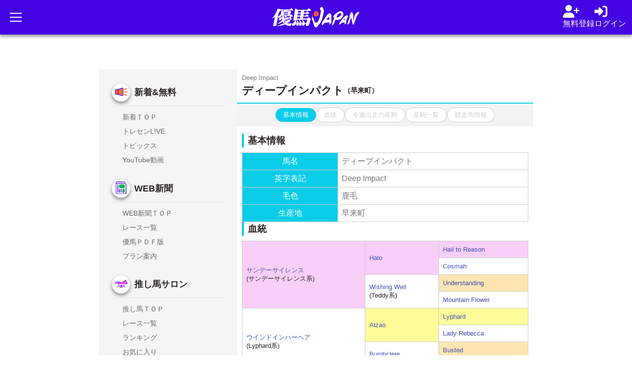

--- FILE ---
content_type: text/html; charset=UTF-8
request_url: https://keiba.jp/db/brd/11202086/
body_size: 11926
content:
<!DOCTYPE html>
<html lang="ja">
<head>
<!-- Google Tag Manager -->
<script>(function(w,d,s,l,i){w[l]=w[l]||[];w[l].push({'gtm.start':
new Date().getTime(),event:'gtm.js'});var f=d.getElementsByTagName(s)[0],
j=d.createElement(s),dl=l!='dataLayer'?'&l='+l:'';j.async=true;j.src=
'https://www.googletagmanager.com/gtm.js?id='+i+dl;f.parentNode.insertBefore(j,f);
})(window,document,'script','dataLayer','GTM-WHDTV3H4');</script>
<!-- End Google Tag Manager -->
     <meta charset="UTF-8">
    <meta name="viewport" content="width=device-width,initial-scale=1.0,maximum-scale=5.0, minimum-scale=1.0, shrink-to-fit=no">
    <meta name="format-detection" content="telephone=no">
    <meta name="robots" content="index,follow">
    <meta name="google" content="nositelinkssearchbox">
    <meta name="rating" content="general">
    <meta name="robots" content="max-image-preview:large">


    <!-- meta -->
    <title>ディープインパクトの種牡馬情報 | 優馬JAPAN(旧：競馬JAPAN)</title>
    <!-- ★↓metaのdescriptionとkeywordsの内容は管理画面から編集可能にする -->
    <meta name="description" content="">

    
        
    <!-- Favicon -->
    <link rel="icon" href="https://www-f.keiba.jp/img/favicon_yumaj/favicon.ico?1757747947" sizes="32x32"><!-- 32×32 -->
    <!-- <link rel="icon" href="https://www-f.keiba.jp/img/favicon_yumaj/icon.svg?" type="image/svg+xml"> -->
    <link rel="apple-touch-icon" href="https://www-f.keiba.jp/img/favicon_yumaj/apple-touch-icon.png?1757747947"><!-- 180×180 -->
        
    <!--  Facebook OG -->
    <meta property="og:title" content="優馬JAPAN">
    <meta property="og:description" content="">
    <meta property="og:url" content="https://keiba.jp/db/brd/11202086/">
    <meta property="og:site_name" content="優馬JAPAN" />
    <meta property="og:locale" content="ja_JP" />
    <meta property="og:image" content="https://www-f.keiba.jp/img/favicon_yumaj/icon-192.png">
    <meta property="og:type" content="website">     

    <!-- Twitter Card -->
    <meta name="twitter:title" content="優馬JAPAN">
    <meta name="twitter:description" content="">
    <meta name="twitter:url" content="https://keiba.jp/db/brd/11202086/">
    <meta name="twitter:image" content="https://www-f.keiba.jp/img/favicon_yumaj/icon-512.png">
    <meta name="twitter:card" content="summary_large_image">

    <!-- CSS -->
    <link rel="stylesheet" href="https://www-f.keiba.jp/css/style-swiper.min.css?1752643245">
	<link rel="stylesheet" href="https://www-f.keiba.jp/css/fontawesome_all.min.css?1734141967">
	<link rel="stylesheet" href="https://www-f.keiba.jp/css/swiper-bundle_8.min.css?1753260082">
	<link rel="stylesheet" href="https://www-f.keiba.jp/css/aos.min.css?1722653613">
	<link rel="stylesheet" href="https://www-f.keiba.jp/css/datepicker.css?1764306049">

    <link rel="stylesheet" href="https://www-f.keiba.jp/css/foundation.css?1752917998">
	<link rel="stylesheet" href="https://www-f.keiba.jp/css/layout.css?1765331895">
	<link rel="stylesheet" href="https://www-f.keiba.jp/css/component.css?1766647097">
	<link rel="stylesheet" href="https://www-f.keiba.jp/css/db.css?1762571175">
	<link rel="stylesheet" href="https://www-f.keiba.jp/css/webpaper.css?1766800549">

    <!-- web font -->
	<link rel="preconnect" href="https://fonts.googleapis.com">
	<link rel="preconnect" href="https://fonts.gstatic.com" crossorigin>
	<link href="https://fonts.googleapis.com/css2?family=Noto+Sans:ital,wght@0,100;0,300;0,400;0,500;0,700;0,900;1,100;1,300;1,400;1,500;1,700;1,900&display=swap" rel="stylesheet">
	<link href="https://fonts.googleapis.com/css2?family=Roboto:ital,wght@0,100;0,300;0,400;0,500;0,700;0,900;1,100;1,300;1,400;1,500;1,700;1,900&display=swap" rel="stylesheet">

    <!-- Fancybox CSS -->
    <link rel="stylesheet" href="https://cdn.jsdelivr.net/npm/@fancyapps/ui@5.0/dist/fancybox/fancybox.css">

    <!-- js -->
    <script src="https://ajax.googleapis.com/ajax/libs/jquery/3.7.1/jquery.min.js"></script>
	<script src="https://www-f.keiba.jp/javascript/aos.js?1720247069"></script>
	<script src="https://www-f.keiba.jp/javascript/swiper-bundle_8.min.js?1753260068"></script>
	<script src="https://www-f.keiba.jp/javascript/datepicker/jquery-ui-datepicker.min.js?1764305779"></script>
	<script src="https://www-f.keiba.jp/javascript/datepicker/jquery.ui.datepicker-ja.min.js?1764305779"></script>
	<script src="https://www-f.keiba.jp/javascript/common.js?1764324172"></script>
	<script src="https://www-f.keiba.jp/javascript/db.js?1756517626"></script>
    <script src="https://unpkg.com/htmx.org@1.9.12" defer></script>
    <!-- Fancybox JS -->
    <script src="https://cdn.jsdelivr.net/npm/@fancyapps/ui@5.0/dist/fancybox/fancybox.umd.js"></script>

</head>

<!-- ↓bodyにページカテゴリのclass付与 -->
<body class="db">
<!-- Google Tag Manager (noscript) -->
<noscript><iframe src="https://www.googletagmanager.com/ns.html?id=GTM-WHDTV3H4"
height="0" width="0" style="display:none;visibility:hidden"></iframe></noscript>
<!-- End Google Tag Manager (noscript) -->
 
<!-- header -->
<!-- header -->
<!-- オーバーレイ -->
<div class="overlay" id="overlay"></div>
<!-- ハンバーガーメニュー -->
<div class="side-menu" id="sideMenu">
    <div class="menu-header" id="menuHeader">
        <div class="menu-title" id="menuTitle">メニュー</div>
        <button class="close-menu" id="closeMenu" aria-label="メニューを閉じる">
            <span class="close-icon">×</span>
        </button>
    </div>
    <div class="menu-content-wrapper">
        <div class="menu-content" id="menuContent">
            <!-- 第一階層メニュー -->
            <nav class="menu-nav menu-level-1">
                <a href="/index.html" class="menu-item">🏠 ホーム</a>
                <a href="/db/race/" class="menu-item menu-toggle" data-submenu="webpaper-submenu" data-title="📰 WEB新聞">
                    📰 WEB新聞<span class="submenu-arrow">›</span>
                </a>
                <!-- <span href="/db/race/" class="menu-item menu-toggle" data-submenu="webpaper-submenu" data-title="📰 WEB新聞">
                    📰 WEB新聞<span class="submenu-arrow">›</span>
                </span>
                <a href="#/salon/" class="menu-item menu-toggle" data-submenu="salon-submenu" data-title="🏇 推し馬サロン">
                    🏇 推し馬サロン<span class="submenu-arrow">›</span>
                </a> -->
                <a href="/salon/" class="menu-item menu-toggle" data-submenu="salon-submenu" data-title="🏇 推し馬サロン">
                    🏇 推し馬サロン<span class="submenu-arrow">›</span>
                </a>
                                                <!-- admin 管理メニュー -->
                            </nav>

            <!-- 第二階層メニュー（WEB新聞） -->
            <div id="webpaper-submenu" class="menu-level-2">
                <a href="/db/race/ranking.html" class="submenu-item">WEB新聞TOP</a>
                <a href="/db/race/" class="submenu-item">レース一覧</a>
                <a href="/db/race/yuuma/" class="submenu-item">優馬ＰＤＦ版</a>
                <a href="/db/race/plan/" class="submenu-item">プラン案内</a>
                <!-- <a href="/db/race/yuuma/backnumber.html" class="submenu-item">バックナンバー</a> -->
            </div>

            <!-- 第二階層メニュー（推し馬サロン） -->
            <div id="salon-submenu" class="menu-level-2">
                <a href="/salon/" class="submenu-item">🏇 推し馬サロンTOP</a>
                <a href="/salon/race/race_list.html" class="submenu-item">レース一覧</a>
                <a href="/salon/specialist/specialist_list.html" class="submenu-item">ランキング</a>
                <a href="/salon/favorite/favorite.html" class="submenu-item">お気に入り</a>
                <a href="/salon/plan/" class="submenu-item">プラン案内</a>
            </div>

                    </div>
    </div>
</div>
<!-- /サイドメニュー -->

<header class="site-header">
    <div class="header-top">
        <button class="hamburger-menu" id="hamburger" aria-label="メニューを開く">
            <span class="hamburger-icon"></span>
            <span class="hamburger-icon"></span>
            <span class="hamburger-icon"></span>
        </button>
        <div class="logo">
            <a href="/"><img src="https://www-f.keiba.jp/img/common/logo.png" alt="優馬JAPAN"></a>
        </div>
                    <!-- ログアウト -->
            <div class="header-actions">
                <!-- <a href="/db/" class="header-icon" aria-label="データベース">
                    <img src="https://www-f.keiba.jp/img/icons/ico_database.svg" alt="データベース">
                </a> -->
                <a href="/entry.html" class="header-icon" aria-label="会員登録">
                    <img src="https://www-f.keiba.jp/img/icons/ico_signin.svg" alt="会員登録">
                    <span class="header-icon-text">無料登録</span>
                </a>
                <a href="/login.html" class="header-icon" aria-label="log in">
                    <img src="https://www-f.keiba.jp/img/icons/ico_login.svg" alt="ログイン">
                    <span class="header-icon-text">ログイン</span>
                </a>
            </div>
        
    </div>
    <!-- /ログアウト -->
        
	<!-- お知らせパーツ仮置き -->
		<!-- お知らせパーツ仮置き -->

    <div class="nav-group">
        <nav class="main-nav">
            <a href="/" class="nav-item" data-subnav="subNavTop">
                <div class="icon-circle new">
                    <img src="https://www-f.keiba.jp/img/icons/ico_news.svg?1752643171" alt="新着">
                    <span class="nav-text">新着<br>無料</span>
                    <!-- <span class="new-badge">NEW</span> -->
                </div>
            </a>
            <a href="/db/race/ranking.html" class="nav-item" data-subnav="subNavWebPaper">
                <div class="icon-circle">
                    <img src="https://www-f.keiba.jp/img/icons/ico_webnews.svg" alt="WEB新聞">
                    <span class="nav-text">WEB<br>新聞</span>
                </div>
            </a>
            <!-- <span href="/db/race/" class="nav-item" data-subnav="subNavWebPaper" style="opacity: 0.4;">
                <div class="icon-circle">
                    <img src="https://www-f.keiba.jp/img/icons/ico_webnews.svg" alt="WEB新聞">
                    <span class="nav-text">WEB<br>新聞</span>
                </div>
            </span> -->
            <a href="/salon/" class="nav-item" data-subnav="subNavSalon">

<!-- icon-circle--free -->

                <div class="icon-circle ">
                    <img src="https://www-f.keiba.jp/img/icons/ico_salon.svg" alt="推し馬サロン">
                    <span class="nav-text">推し馬<br>サロン</span>
                </div>
            </a>
            <!-- <span href="/salon/" class="nav-item" data-subnav="subNavSalon" style="opacity: 0.4;">
                <div class="icon-circle">
                    <img src="https://www-f.keiba.jp/img/icons/ico_salon.svg" alt="推し馬サロン">
                    <span class="nav-text">推し馬<br>サロン</span>
                </div>
            </span> -->
            <a href="/premium/column/" class="nav-item" data-subnav="subNavPremium">
                <div class="icon-circle">
                    <img src="https://www-f.keiba.jp/img/icons/ico_premium.svg" alt="プレミアム">
                    <span class="nav-text">プレミ<br>アム</span>
                </div>
            </a>
            <!-- <span href="/premium/column/" class="nav-item" data-subnav="subNavPremium" style="opacity: 0.4;">
                <div class="icon-circle">
                    <img src="https://www-f.keiba.jp/img/icons/ico_premium.svg" alt="プレミアム">
                    <span class="nav-text">プレミ<br>アム</span>
                </div>
            </span> -->
        </nav>
        <nav class="sub-nav" id="tabsNav">
            <div class="sub-nav-scroll" id="subNavTop" style="display:none;">
                <a href="/" class="sub-nav-item">TOP</a>
              
                <a href="/topics/" class="sub-nav-item">トピックス</a>
                <a href="/video.html" class="sub-nav-item">YouTube動画</a>
                
                
            </div>
            <div class="sub-nav-scroll" id="subNavWebPaper" style="display:none;">
                <a href="/db/race/ranking.html" class="sub-nav-item">TOP</a>
                <a href="/db/race/" class="sub-nav-item">レース一覧</a>
                <a href="/db/race/yuuma/" class="sub-nav-item">優馬ＰＤＦ版</a>
                <a href="/db/race/plan/" class="sub-nav-item">プラン案内</a>
            </div>
            <div class="sub-nav-scroll" id="subNavSalon" style="display:none;">
                <a href="/salon/index.html" class="sub-nav-item">TOP</a>
                <a href="/salon/race/race_list.html" class="sub-nav-item">レース一覧</a>
                <a href="/salon/specialist/specialist_list.html" class="sub-nav-item">ランキング</a>
                <a href="/salon/favorite/favorite.html" class="sub-nav-item">お気に入り</a>
                <a href="/salon/plan/" class="sub-nav-item">プラン案内</a>
            </div>
            <div class="sub-nav-scroll" id="subNavPremium" style="display:none;">
                <a href="/premium/column/" class="sub-nav-item">馬券戦略コラム</a>
                                                                
                <!-- <a href="/premium/plan/" class="sub-nav-item">プラン案内</a> -->
            </div>
            <!-- <div class="sub-nav-indicator"></div> -->
        </nav>
    </div>
</header>
<!-- /Header -->
<script>
    (function activateHeaderNavByUrl() {
        try {
            console.log('[nav] init');
            var subNav = document.querySelector('nav.sub-nav');
            var mainNav = document.querySelector('nav.main-nav');
            console.log('[nav] elements', {
                hasSub: !!subNav,
                hasMain: !!mainNav
            });
            if (!subNav || !mainNav) return;
            var subLinks = Array.prototype.slice.call(subNav.querySelectorAll('a[href]'));
            var mainLinks = Array.prototype.slice.call(mainNav.querySelectorAll('a[href]'));
            console.log('[nav] link counts', {
                sub: subLinks.length,
                main: mainLinks.length
            });
            if (subLinks.length === 0 && mainLinks.length === 0) return;

            function normalize(url) {
                if (!url) return '';
                var a = document.createElement('a');
                a.href = url;
                var p = a.pathname || '/';
                p = p.replace(/index\.html$/i, '');
                if (p.length > 1) p = p.replace(/\/$/, '');
                return p || '/';
            }

            function findBestMatch(links, cur) {
                console.log('[nav] findBestMatch:start', {
                    cur: cur,
                    links: links.length
                });
                for (var i = 0; i < links.length; i++) {
                    var hrefN = normalize(links[i].getAttribute('href'));
                    if (hrefN && hrefN === cur) {
                        console.log('[nav] exact match', {
                            href: links[i].getAttribute('href'),
                            norm: hrefN
                        });
                        return links[i];
                    }
                }
                var best = null;
                var bestLen = -1;
                for (var j = 0; j < links.length; j++) {
                    var h = normalize(links[j].getAttribute('href'));
                    if (!h) continue;
                    if (h === '/') continue;
                    if (cur.indexOf(h) === 0 && h.length > bestLen) {
                        best = links[j];
                        bestLen = h.length;
                        console.log('[nav] prefix candidate', {
                            href: best.getAttribute('href'),
                            norm: h,
                            len: bestLen
                        });
                    }
                }
                if (best) console.log('[nav] prefix chosen', {
                    href: best.getAttribute('href')
                });
                else console.log('[nav] no match');
                return best;
            }

            function removeActive() {
                console.log('[nav] removeActive');
                subLinks.forEach(function(a) {
                    a.classList.remove('active');
                });
                mainLinks.forEach(function(a) {
                    a.classList.remove('active');
                });
            }

            function hideAllSubScrolls() {
                console.log('[nav] hide sub-nav-scroll all');
                var list = subNav.querySelectorAll('.sub-nav-scroll');
                Array.prototype.forEach.call(list, function(d) {
                    d.style.display = 'none';
                });
            }

            function closestByClass(el, className) {
                if (el && typeof el.closest === 'function') return el.closest('.' + className);
                while (el && el !== document) {
                    if (el.classList && el.classList.contains(className)) return el;
                    el = el.parentNode;
                }
                return null;
            }
            var cur = normalize(location.pathname);
            console.log('[nav] current', {
                raw: location.pathname,
                norm: cur
            });
            var subTarget = findBestMatch(subLinks, cur);
            if (subTarget) {
                console.log('[nav] use sub-nav', {
                    href: subTarget.getAttribute('href')
                });
                removeActive();
                subTarget.classList.add('active');
                var scroller = closestByClass(subTarget, 'sub-nav-scroll');
                if (scroller) {
                    hideAllSubScrolls();
                    scroller.style.display = 'flex';
                    console.log('[nav] show sub-nav-scroll', {
                        id: scroller.id
                    });
                    var subId = scroller.id;
                    if (subId) {
                        var mainHit = mainNav.querySelector('a[data-subnav="' + subId + '"]');
                        if (mainHit) {
                            mainHit.classList.add('active');
                            console.log('[nav] main active', {
                                href: mainHit.getAttribute('href'),
                                subId: subId
                            });
                        } else {
                            console.log('[nav] main not found for subId', subId);
                        }
                    }
                } else {
                    console.log('[nav] scroller not found for subTarget');
                }
                return;
            }
            console.log('[nav] fallback: main-nav');
            var mainTarget = findBestMatch(mainLinks, cur);
            if (mainTarget) {
                console.log('[nav] use main-nav', {
                    href: mainTarget.getAttribute('href')
                });
                removeActive();
                mainTarget.classList.add('active');
                var subId2 = mainTarget.getAttribute('data-subnav');
                if (subId2) {
                    hideAllSubScrolls();
                    var show = document.getElementById(subId2);
                    if (show) {
                        show.style.display = 'flex';
                        console.log('[nav] show sub-nav by data-subnav', {
                            id: subId2
                        });
                    } else {
                        console.log('[nav] sub-nav not found by id', {
                            id: subId2
                        });
                    }
                } else {
                    console.log('[nav] main target has no data-subnav');
                }
            } else {
                console.log('[nav] no match in main-nav');
            }
        } catch (e) {
            console.error('[nav] error', e);
        }
    })();
</script>
<script>
    (function setupTalkroomBadge() {
        console.log('[talkroom-badge] init');
        var badge = document.getElementById('talkroom-badge');
        var iconOn = document.getElementById('talkroom-icon-on');
        var iconOff = document.getElementById('talkroom-icon-off');
        if (!badge || !iconOn || !iconOff) return;

        var TALK_STATE_KEY = 'salon_talk_state';
        var latestEndpoint = '/jquery/salon/talk/latest.html';

        function loadState() {
            try {
                var raw = localStorage.getItem(TALK_STATE_KEY);
                if (!raw) return {};
                var parsed = JSON.parse(raw);
                return (parsed && typeof parsed === 'object') ? parsed : {};
            } catch (e) {
                return {};
            }
        }

        function toTimestamp(iso, fallbackTs) {
            var num = Number(fallbackTs);
            if (!isNaN(num) && num > 0) {
                return num > 1000000000000 ? Math.floor(num / 1000) : Math.floor(num);
            }
            var t = Date.parse(iso);
            return isNaN(t) ? 0 : Math.floor(t / 1000);
        }

        function hideBadge() {
            badge.style.display = 'none';
            badge.classList.remove('is-active');
            iconOn.style.display = 'none';
            iconOff.style.display = 'block';
        }

        function showBadge() {
            badge.style.display = 'flex';
            badge.classList.add('is-active');
            iconOn.style.display = 'block';
            iconOff.style.display = 'none';
        }

        fetch(latestEndpoint, { credentials: 'same-origin' })
            .then(function (res) { return res.ok ? res.json() : null; })
            .then(function (data) {
                if (!data) {
                    hideBadge();
                    return;
                }
                var state = loadState();
                var lastSeenIso = state.globalLastSeenIso || '';
                var lastSeenTs = toTimestamp(lastSeenIso, 0);
                var latestIso = data.latest_comment_iso || data.contents_disp_modify_date || '';
                var latestTs = toTimestamp(latestIso, data.latest_comment_ts || 0);
                console.log('[talkroom-badge] globalLastSeenIso:', lastSeenIso, 'latest_comment_iso:', latestIso);
                if (latestTs > 0 && latestTs > lastSeenTs) {
                    showBadge();
                } else {
                    hideBadge();
                }
            })
            .catch(function () {
                hideBadge();
            });
    })();
</script>
<!-- /header -->

<!-- ページ内容wrapここから -->
<div class="global_container">
<div class="global_container__inner">

<!-- サイドバーここから -->
<aside class="sidebar-container">

    <!-- ユーザー情報 -->
      <!-- /ユーザー情報 -->
    <!-- 新着 -->
    <nav class="menu-section">
        <h3 class="menu-section__title">
         <div class="icon-circle new">
         <img src="https://www-f.keiba.jp/img/icons/ico_news.svg?1752643171" alt="新着">
        </div>
        <a href="/index.html">新着&無料</a>
        </h3>
        <ul class="menu-section__list">
          <li class="menu-section__item">
            <a href="/index.html" class="menu-section__link">
                <span class="menu-section__text">新着ＴＯＰ</span>
            </a>
        </li>
          <li class="menu-section__item">
            <a href="/salon/talk/index.html" class="menu-section__link">
                <span class="menu-section__text">トレセンL!VE</span>
            </a>
        </li>
            <li class="menu-section__item">
                <a href="/topics/" class="menu-section__link">
                    <span class="menu-section__text">トピックス</span>
                </a>
            </li>
            <li class="menu-section__item">
                <a href="/video.html" class="menu-section__link">
                    <span class="menu-section__text">YouTube動画</span>
                </a>
            </li>

        </ul>
    </nav>

    <!-- WEB新聞 -->
    <nav class="menu-section">
        <h3 class="menu-section__title">
 
         <div class="icon-circle">
         <img src="https://www-f.keiba.jp/img/icons/ico_webnews.svg?1752643171" alt="WEB新聞">
     </div>
            <a href="/db/race/ranking.html">WEB新聞</a>
            <!-- <span href="/db/race/">WEB新聞</span> -->
        </h3>
        <ul class="menu-section__list">
              <li class="menu-section__item">
            <a href="/db/race/ranking.html" class="menu-section__link">
                <span class="menu-section__text">WEB新聞ＴＯＰ</span>
            </a>
        </li>
          <li class="menu-section__item">
            <a href="/db/race/" class="menu-section__link">
                <span class="menu-section__text">レース一覧</span>
            </a>
            <!-- <span href="/db/race/" class="menu-section__link text-glay">
              <span class="menu-section__text">レース一覧</span>
          </span> -->
        </li>
            <li class="menu-section__item">
                <a href="/db/race/yuuma/" class="menu-section__link">
                    <span class="menu-section__text">優馬ＰＤＦ版</span>
                </a>
                <!-- <span href="/db/race/yuuma/" class="menu-section__link text-glay">
                  <span class="menu-section__text">PDF新聞</span>
              </span> -->
            </li>
            <li class="menu-section__item">
                <a href="/db/race/plan/" class="menu-section__link">
                    <span class="menu-section__text">プラン案内</span>
                </a>
            </li>
        </ul>
    </nav>

    <!-- 推し馬サロン -->
    <nav class="menu-section">
        <a href="/salon/"><h3 class="menu-section__title">

          <div class="icon-circle">
         <img src="https://www-f.keiba.jp/img/icons/ico_salon.svg?1752643171" alt="推し馬サロン">
        </div>
            推し馬サロン
        </h3></a>
        <!-- <span href="/salon/"><h3 class="menu-section__title ">
          <div class="icon-circle">
         <img src="https://www-f.keiba.jp/img/icons/ico_salon.svg?1752643171" alt="推し馬サロン">
        </div>
            推し馬サロン
        </h3></span> -->
        <ul class="menu-section__list">
          <li class="menu-section__item">
            <a href="/salon/index.html" class="menu-section__link">
                <span class="menu-section__text">推し馬ＴＯＰ</span>
            </a>
            <!-- <span href="/salon/race/race_list.html" class="menu-section__link text-glay">
              <span class="menu-section__text">レース一覧</span>
          </span> -->
        </li>
            <li class="menu-section__item">
                <a href="/salon/race/race_list.html" class="menu-section__link">
                    <span class="menu-section__text">レース一覧</span>
                </a>
                <!-- <span href="/salon/race/race_list.html" class="menu-section__link text-glay">
                  <span class="menu-section__text">レース一覧</span>
              </span> -->
            </li>
            <li class="menu-section__item">
                <a href="/salon/specialist/specialist_list.html" class="menu-section__link">
                    <span class="menu-section__text">ランキング</span>
                </a>
                <!-- <span href="/salon/specialist/specialist_list.html" class="menu-section__link text-glay">
                  <span class="menu-section__text">記者＆予想家</span>
              </span> -->
            </li>
            <li class="menu-section__item">
                <a href="/salon/favorite/favorite.html" class="menu-section__link">
                    <span class="menu-section__text">お気に入り</span>
                </a>
                <!-- <span href="/salon/favorite/favorite.html" class="menu-section__link text-glay">
                  <span class="menu-section__text">お気に入り</span>
              </span> -->
            </li>
            <li class="menu-section__item">
                <a href="/salon/plan/" class="menu-section__link">
                    <span class="menu-section__text">プラン案内</span>
                </a>
            </li>
        </ul>
    </nav>

    <!-- プレミアム -->
    <nav class="menu-section">
        <a href="/premium/column/"><h3 class="menu-section__title">
            <div class="icon-circle">
         <img src="https://www-f.keiba.jp/img/icons/ico_premium.svg?1752643171" alt="プレミアム">
        </div>
        プレミアム</h3></a>
        <ul class="menu-section__list">
   
            <li class="menu-section__item">
                <a href="/premium/column/" class="menu-section__link">
                    <span class="menu-section__text">馬券戦略コラム</span>
                </a>
            </li>
                                                            <!-- <li class="menu-section__item">
                <a href="/premium/plan/" class="menu-section__link">
                    <span class="menu-section__text">プラン案内</span>
                </a>
            </li> -->
        </ul>
    </nav>
</aside>

<script>
  (function initUnifiedNav(){
    try{
      if (window.__unifiedNavInit) return;
      window.__unifiedNavInit = true;

      // Helpers
      function normalize(url){
        if (!url) return '';
        var a = document.createElement('a'); a.href = url;
        var p = a.pathname || '/';
        p = p.replace(/index\.html$/i, '');
        if (p.length > 1) p = p.replace(/\/$/, '');
        return p || '/';
      }
      function findBestMatch(links, cur){
        for (var i=0;i<links.length;i++){
          var h = normalize(links[i].getAttribute('href'));
          if (h && h === cur) return links[i];
        }
        var best=null, bestLen=-1;
        for (var j=0;j<links.length;j++){
          var hj = normalize(links[j].getAttribute('href'));
          if (!hj || hj==='/') continue;
          if (cur.indexOf(hj)===0 && hj.length>bestLen){ best=links[j]; bestLen=hj.length; }
        }
        return best;
      }
      function closestByClass(el, className){
        if (el && typeof el.closest === 'function') return el.closest('.'+className);
        while (el && el!==document){
          if (el.classList && el.classList.contains(className)) return el;
          el = el.parentNode;
        }
        return null;
      }

      // Collect elements
      var mainNav = document.querySelector('nav.main-nav');
      var subNavs = Array.prototype.slice.call(document.querySelectorAll('nav.sub-nav'));
      var pcSections = Array.prototype.slice.call(document.querySelectorAll('nav.menu-section'));

      var mainLinks = mainNav ? Array.prototype.slice.call(mainNav.querySelectorAll('a[href]')) : [];
      var subLinks = [];
      subNavs.forEach(function(n){
        subLinks = subLinks.concat(Array.prototype.slice.call(n.querySelectorAll('a[href]')));
      });
      var pcLinks = [];
      pcSections.forEach(function(s){
        pcLinks = pcLinks.concat(Array.prototype.slice.call(s.querySelectorAll('a.menu-section__link[href]')));
      });

      function clearActive(){
        mainLinks.forEach(function(a){ a.classList.remove('active'); });
        subLinks.forEach(function(a){ a.classList.remove('active'); });
        pcLinks.forEach(function(a){ a.classList.remove('active'); });
        pcSections.forEach(function(s){ s.classList.remove('is-active'); });
      }
      function hideAllSubScrolls(){
        Array.prototype.forEach.call(document.querySelectorAll('nav.sub-nav .sub-nav-scroll'), function(d){
          d.style.display='none';
        });
      }

      // Activators
      function activateMobileBySubTarget(subTarget){
        clearActive();
        subTarget.classList.add('active');
        var scroller = closestByClass(subTarget, 'sub-nav-scroll');
        if (scroller){
          hideAllSubScrolls();
          scroller.style.display = 'flex';
          var subId = scroller.id;
          if (subId && mainNav){
            var mainHit = mainNav.querySelector('a[data-subnav="'+ subId +'"]');
            if (mainHit) mainHit.classList.add('active');
          }
        }
      }
      function activateMobileByMainTarget(mainTarget){
        clearActive();
        mainTarget.classList.add('active');
        var subId = mainTarget.getAttribute('data-subnav');
        hideAllSubScrolls();
        if (subId){
          var show = document.getElementById(subId);
          if (show) show.style.display='flex';
        }
      }
      function activatePcByTarget(pcTarget){
        pcLinks.forEach(function(a){ a.classList.remove('active'); });
        pcTarget.classList.add('active');
        var sec = closestByClass(pcTarget, 'menu-section');
        if (sec) sec.classList.add('is-active');
      }

      var cur = normalize(location.pathname);

      // Prefer sub-nav (more specific), then main
      var subTarget = subLinks.length ? findBestMatch(subLinks, cur) : null;
      if (subTarget) {
        activateMobileBySubTarget(subTarget);
      } else {
        var mainTarget = mainLinks.length ? findBestMatch(mainLinks, cur) : null;
        if (mainTarget) activateMobileByMainTarget(mainTarget);
        else hideAllSubScrolls();
      }

      // PC sidebar
      var pcTarget = pcLinks.length ? findBestMatch(pcLinks, cur) : null;
      if (pcTarget) activatePcByTarget(pcTarget);

    } catch(e){}
  })();
</script>
<!-- /サイドバーここまで -->
        
<!-- メインコンテンツここから -->
<main class="main-container">
 
<!-- 検索アコーディオン -->
<!-- 検索アコーディオン -->


<!-- 個別データページ内容ここから -->
<section class="db_all-container indivPage">

<!-- 名前ヘッダー -->
<div class="db_indivPage_header">
  <div class="indivP_nameWrap">
        <p class="indivP_personName_caption">Deep Impact</p>
        <h2 class="indivP_personName">
      ディープインパクト      <span class="sub">（早来町）</span>    </h2>
  </div><!-- indivP_nameWrap -->
</div><!-- db_indivPage_header -->
<!-- 名前ヘッダー -->

<!-- ページ内目次 -->
<div class="db_indivPage_navigation">
  <nav class="db_inPage-navi_wrap">
    <a class="current" href="#indiv_name-data">基本情報</a>
    <a href="#indiv_blood-data">血統</a>
    <a href="#indiv_entry-data">今週出走の産駒</a>
    <a href="#indiv_foal-data">産駒一覧</a>
        <a href="/db/horse/2002100816/">競走馬情報</a>
      </nav>
</div>
<!-- ページ内目次 -->

<div class="db_indivPage_container">

  <!-- 名前 -->
  <div id="indiv_name-data" class="db_innerWrap">
    <h2 class="section-title">基本情報</h2>
    <table class="indiv_basic-data__table">
      <tbody>
        <tr>
          <th>馬名</th>
          <td>ディープインパクト</td>
        </tr>
        <tr>
          <th>英字表記</th>
          <td>Deep Impact</td>
        </tr>
        <tr>
          <th>毛色</th>
          <td>鹿毛</td>
        </tr>
        <tr>
          <th>生産地</th>
          <td>早来町</td>
        </tr>

      </tbody>
    </table>
  </div>
  <!-- 名前 -->

  <!-- 血統 -->
  <div id="indiv_blood-data" class="db_innerWrap">
    <h2 class="section-title">血統</h2>
    <table class="HorseBloodTable mb10">
  <tbody>
    <tr>
      <td rowspan="4" class="std2 bgB blood_11301018">
        <a href="/db/brd/11201232/">サンデーサイレンス</a><br>(サンデーサイレンス系)      </td>
      <td rowspan="2" class="std2 bgB blood_11301018"><a href="/db/brd/11301358/">Halo</a></td>
      <td class="std2 bgB blood_11301018"><a href="/db/brd/11300398/">Hail to Reason</a></td>
    </tr>
    <tr>
      <td class="std2 bgR "><a href="/db/brd/12400635/">Cosmah</a></td>
    </tr>
    <tr>
      <td rowspan="2" class="std2 bgR ">
        <a href="/db/brd/12407543/">Wishing Well</a><br>(Teddy系)      </td>
      <td class="std2 bgB blood_11300912"><a href="/db/brd/11401950/">Understanding</a></td>
    </tr>
    <tr>
      <td class="std2 bgR "><a href="/db/brd/12407542/">Mountain Flower</a></td>
    </tr>
    <tr>
      <td rowspan="4" class="std2 bgR ">
        <a href="/db/brd/12243928/">ウインドインハーヘア</a><br>(Lyphard系)      </td>
      <td rowspan="2" class="std2 bgB blood_11300497"><a href="/db/brd/11402772/">Alzao</a></td>
      <td class="std2 bgB blood_11300497"><a href="/db/brd/11301153/">Lyphard</a></td>
    </tr>
    <tr>
      <td class="std2 bgR "><a href="/db/brd/12408968/">Lady Rebecca</a></td>
    </tr>
    <tr>
      <td rowspan="2" class="std2 bgR ">
        <a href="/db/brd/12409165/">Burghclere</a><br>(Blandford系)      </td>
      <td class="std2 bgB blood_11300912"><a href="/db/brd/11300111/">Busted</a></td>
    </tr>
    <tr>
      <td class="std2 bgR "><a href="/db/brd/12405206/">Highclere</a></td>
    </tr>
  </tbody>
</table>
  </div>
  <!-- 血統 -->
                  <!-- ボタン -->
         <div class="webpaper-button-box">
                <div>
                    <a data-fancybox="segment" href="#modal-blood" class="webpaper_button-1"><span><img src="/img/webpaper/icon_circle-question.svg">系統色について</span></a>
                </div>
            </div>
                <!-- ボタン -->


  <!-- 今週出走テンプレ -->
  <div id="indiv_entry-data" class="db_innerWrap">
    <h2 class="section-title">今週出走の産駒</h2>

        <div class="db_jky_rideSched">
                      <div class="unit">
          <div class="date_wrap">
            <p class="rideNum">
              <span class="date">12/27（土）</span><br>
              1<span class="kura">頭</span>
            </p>
          </div><!-- date_wrap -->
                    <div class="link_wrap">
            <a href="/db/brd/11202086/entry.html?opdt=20251227">出走馬一覧<span class="arrow"></span></a>
          </div>
                  </div><!-- unit -->
                      <div class="unit">
          <div class="date_wrap">
            <p class="rideNum">
              <span class="date">12/28（日）</span><br>
              3<span class="kura">頭</span>
            </p>
          </div><!-- date_wrap -->
                    <div class="link_wrap">
            <a href="/db/brd/11202086/entry.html?opdt=20251228">出走馬一覧<span class="arrow"></span></a>
          </div>
                  </div><!-- unit -->
          </div>
    <!-- db_jky_rideSched_wrap -->
    
  </div>
  <!-- 今週出走テンプレ -->

  <!-- 産駒一覧 -->
  <div id="indiv_foal-data">
    
<div class="db_innerWrap">
      <h2 class="section-title">産駒一覧</h2>
  
      <div class="horse-results-box pt0">
      <table class="horse-results-table one-row affiliation">
        <thead>
          <tr>
            <th>馬名</th>
            <th>性齢</th>
            <th>獲得賞金</th>
          </tr>
        </thead>
        <tbody>
                                  <tr>
              <th>
                                  <a href="/db/horse/2009106253/">ジェンティルドンナ</a>
                              </th>
              <td class="min">牝16歳</td>
              <td class="text-right">13億2621万0000円</td>
            </tr>
                                  <tr>
              <th>
                                  <a href="/db/horse/2017101835/">コントレイル</a>
                              </th>
              <td class="min">牡8歳</td>
              <td class="text-right">11億9529万4000円</td>
            </tr>
                                  <tr>
              <th>
                                  <a href="/db/horse/2016104532/">グランアレグリア</a>
                              </th>
              <td class="min">牝9歳</td>
              <td class="text-right">10億7381万3000円</td>
            </tr>
                                  <tr>
              <th>
                                  <a href="/db/horse/2019105346/">ジャスティンパレス</a>
                              </th>
              <td class="min">牡6歳</td>
              <td class="text-right">9億8782万0000円</td>
            </tr>
                                  <tr>
              <th>
                                  <a href="/db/horse/2013106101/">サトノダイヤモンド</a>
                              </th>
              <td class="min">牡12歳</td>
              <td class="text-right">8億6512万4000円</td>
            </tr>
                                  <tr>
              <th>
                                  <a href="/db/horse/2018105165/">シャフリヤール</a>
                              </th>
              <td class="min">牡7歳</td>
              <td class="text-right">8億0481万9000円</td>
            </tr>
                                  <tr>
              <th>
                                  <a href="/db/horse/2015105075/">フィエールマン</a>
                              </th>
              <td class="min">牡10歳</td>
              <td class="text-right">7億0926万5000円</td>
            </tr>
                                  <tr>
              <th>
                                  <a href="/db/horse/2011103584/">ショウナンパンドラ</a>
                              </th>
              <td class="min">牝14歳</td>
              <td class="text-right">6億0768万8000円</td>
            </tr>
                                  <tr>
              <th>
                                  <a href="/db/horse/2013105788/">マカヒキ</a>
                              </th>
              <td class="min">牡12歳</td>
              <td class="text-right">6億3007万5000円</td>
            </tr>
                                  <tr>
              <th>
                                  <a href="/db/horse/2011103916/">ミッキーアイル</a>
                              </th>
              <td class="min">牡14歳</td>
              <td class="text-right">5億2948万1000円</td>
            </tr>
                  </tbody>
      </table>
    </div>

      </div>

  </div>
  <!-- 産駒一覧 -->

</div>
<!-- db_indivPage_container -->

</section><!-- db_container -->
<!-- 個別データページ内容ここまで -->

</main>
 <!-- メインコンテンツここまで -->

</div><!-- global_container__inner -->
</div><!-- global_container -->
<!-- ページ内容wrapここまで -->

<!-- footer -->
    <!-- Footer -->
    <footer class="site-footer">
        <div class="footer-logo">
            <img src="https://www-f.keiba.jp/img/common/logo.png" alt="優馬JAPAN">
        </div>
        <nav class="footer-nav">
            <a href="/agreement.html">利用規約</a> | <a href="/privacy.html">プライバシーポリシー</a> | <a href="/corporate.html">会社概要</a> |
            <a href="/faq.html">よくあるご質問</a> | <a href="/sitemap.html">サイトマップ</a> | <a href="/law.html">特定商取引法に基づく表記</a> |
            <a href="mailto:info@keiba.jp">お問い合わせ</a> | <a href="/logout.html">ログアウト</a>
        </nav>
        <div class="footer-notes">
            <p>優馬JAPANに掲載されている記事・写真・映像などの無断複製、転載を禁じます。</p>
            <p>勝馬投票券は個人の責任においてご購入下さい。当方では購入代行などは行っておりません。</p>
            <p>競馬法第28条により、未成年者は勝馬投票券を購入し、又は譲り受ける事は禁止されております。</p>
            <p>弊社が提供する情報又はサービスによって受けた利益、損害に関して弊社は一切関知せず、その責任は全て会員登録者個人にあるものといたします。</p>
        </div>
        <div class="copyright">
            &copy;Yuma JAPAN, All Rights Reserved.
        </div>
</footer><!-- /footer -->

<!-- 見方モーダル -->
   <!-- inlineモーダル本体（display:none領域） -->
   <div style="display:none">
    <div id="modal-blood" class="webpaper-modal">
        <div class="modal-body">

          <h2 class="db-mordal__ttl">系統色について</h2>

          <p class="db-mordal__txt">以下に基いて色分けしています。</p>

                        <ul class="pedigree-color">
                            <li>
                                <div class="keito"><div class="blood-Nea blood-box"></div>ニアークティック系</div>
                                <p>主な小系統:Northern Dancer系、Danzig系、Storm Bird系、Sadler’s Wells系</p>
                            </li>
                            <li>
                                <div class="keito"><div class="blood-Nas blood-box"></div>ナスルーラ系</div>
                                <p>主な小系統：Grey Sovereign系、Princely Gift系、Red God系、Bold Ruler系</p>
                            </li>
                            <li>
                                <div class="keito"><div class="blood-Roy blood-box"></div>ロイヤルチャージャー系</div>
                                <p>主な小系統：Roberto系、サンデーサイレンス系</p>
                            </li>
                            <li>
                                <div class="keito"><div class="blood-Nat blood-box"></div>ネイティヴダンサー系</div>
                                <p>主な小系統：Mr. Prospector系</p>
                            </li>
                            <li>
                                <div class="keito"><div class="blood-Sts blood-box"></div>セントサイモン系</div>
                            </li>
                            <li>
                                <div class="keito"><div class="blood-Man blood-box"></div>マンノウォー系</div>
                            </li>
                            <li>
                                <div class="keito"><div class="blood-Tou blood-box"></div>トゥルビヨン系</div>
                            </li>
                            <li>
                                <div class="keito"><div class="blood-Ecl blood-box"></div>その他エクリプス系</div>
                            </li>
                        </ul>

        </div>
    </div>
  </div>
<!-- /見方モーダル -->

<script src="https://www-f.keiba.jp/javascript/mark-picker.js?1761449373" defer></script>
        <script>
            // Fancybox v6 用のバインド（jQuery不要）
            document.addEventListener('DOMContentLoaded', function() {
                if (window.Fancybox && typeof Fancybox.bind === 'function') {
                    Fancybox.bind('[data-fancybox="segment"]', {
                        groupAll: false,
                        dragToClose: true,
                        animated: true,
                        showClass: 'f-fadeIn',
                        hideClass: 'f-fadeOut',
                        // inlineターゲット(#modal-*)をそのまま使用
                        defaultType: 'inline',
                        placeFocusBack: false,
						groupAttr: false
                    });
                }
            });
        </script>
</body>
</html>


--- FILE ---
content_type: text/css
request_url: https://www-f.keiba.jp/css/style-swiper.min.css?1752643245
body_size: 167
content:
.main-banner .swiper-button-next,.main-banner .swiper-button-prev{width:30px;height:30px;background-color:rgba(255,255,255,.7);border-radius:50%;color:#333;display:flex;align-items:center;justify-content:center;opacity:1;visibility:visible;z-index:10}.main-banner .swiper-button-next:after,.main-banner .swiper-button-prev:after{font-size:14px;font-weight:700;color:#333}.main-banner .swiper-button-disabled{opacity:.35;pointer-events:none;cursor:auto}.main-banner .swiper-button-next{right:10px}.main-banner .swiper-button-prev{left:10px}.main-banner .swiper-pagination-bullet{width:8px;height:8px;background:rgba(0,0,0,.3);opacity:.5}.main-banner .swiper-pagination-bullet-active{background:var(--primary);opacity:1}.main-banner .swiper-scrollbar{height:4px;background:rgba(0,0,0,.1);border-radius:2px}.main-banner .swiper-scrollbar-drag{background:rgba(0,0,0,.3);border-radius:2px}@media (min-width:768px){.main-banner .swiper-button-next,.main-banner .swiper-button-prev{width:40px;height:40px}.main-banner .swiper-button-next:after,.main-banner .swiper-button-prev:after{font-size:18px}}

--- FILE ---
content_type: text/css
request_url: https://www-f.keiba.jp/css/foundation.css?1752917998
body_size: 1313
content:
/*
  Modern CSS Reset 
  - based on the original provided CSS with enhancements for readability and modern practices.
*/

/* 1. `box-sizing`をグローバルに設定し、直感的なサイジングを実現 */
*,
*::before,
*::after {
  box-sizing: border-box;
  padding: 0;
  margin: 0;
}

/* 2. ルート要素の基本設定 */
html {
  /* フォントサイズの自動調整を無効化し、意図しない拡大を防ぐ */
  -moz-text-size-adjust: none;
  -webkit-text-size-adjust: none;
  text-size-adjust: none;
}

/* ページ内リンクのスクロールをスムーズにする (キーボード操作の妨げにならないようfocus-withinを使用) */
html:focus-within {
  scroll-behavior: smooth;
}

/* 3. bodyの基本スタイルを設定 */
body {
  min-height: 100vh;
  line-height: 1.5; /* 基本の行間を設定し、可読性を向上 */
  font-family: 'Noto Sans JP', sans-serif; /* デフォルトのフォントファミリーを指定しておくと良いでしょう */
}
/* 特定のIDを持つbodyには高さを自動調整（元のコードを維持） */
body#colorboxWrap {
  min-height: auto;
}

/* 4. デフォルトマージンを持つ要素をリセット */
h1, h2, h3, h4, h5, h6,
p, figure, blockquote,
dl, dd {
  margin: 0;
}

/* 5. リストのスタイルをリセット (role属性を持つリストにも対応) */
ul[role='list'],
ol[role='list'] {
  list-style: none;
}

/* 6. 見出しのテキスト折り返しを改善 */
h1, h2, h3, h4 {
  text-wrap: wrap; /* テキストの改行をより自然な位置で行う */
}

/* 7. メディア要素のレスポンシブ対応 */
img,
picture {
  max-width: 100%;
  display: block;
}

/* 8. フォーム要素のスタイルを親から継承し、デフォルトスタイルをリセット */
input, button,
textarea, select {
  font: inherit;
}

input {
  background: none;
  border: none;
  border-radius: 0;
  outline: none;
  -webkit-appearance: none;
  -moz-appearance: none;
  appearance: none;
}

button {
  background-color: transparent;
  border: none;
  cursor: pointer;
  outline: none;
  padding: 0;
  appearance: none;
}

/* 9. textareaの最小サイズを確保 */
textarea:not([rows]) {
  min-height: 10em;
}

/* 10. テーブルのスタイルをリセット */
table {
  border-collapse: collapse;
  border-spacing: 0;
}

/* 11. classを持たないリンクのスタイルを調整 */
a:not([class]) {
  text-decoration-skip-ink: auto;
  color: currentColor;
}

/* 12. ページ内リンクのターゲット位置を調整 */
:target {
  scroll-margin-block: 5ex;
}


/* ここまでリセットCSS */


/* ここからページ全体設定 */

body {
    margin: 0;
    font-family: 'Noto Sans JP', sans-serif;
    color: var(--main-black);
    min-height: 100vh;
    display: flex;
    flex-direction: column;
}

body {
  font-size: 16px; /* PC基準 */
}

@media (max-width: 768px) {
  body {
    font-size: 18px; /* スマホで読みやすく */
  }
}

a {
    text-decoration: none;
    color: inherit;
}

a:hover{opacity: 0.7;}

img {
    max-width: 100%;
    display: block;
}



--- FILE ---
content_type: text/css
request_url: https://www-f.keiba.jp/css/layout.css?1765331895
body_size: 7484
content:
/*
* ================================================
* layout.css
* サイト全体の骨格（ヘッダー、フッター、レイアウトコンテナ等）を定義
* ================================================
*/


/* ================================================
 * 1. 基本レイアウトコンテナ
 * ================================================ */
 .global_container {
    width: 100%;
    margin: 0px auto;
    display: flex;
}

.global_container__inner {
    display: flex;
    gap: 40px;
    margin: 0 auto;
}

.main-container {
    width: 100%;
    /* padding: 10px 0; */
}


/* ================================================
 * 2. ヘッダー (.site-header)
 * ================================================ */
.site-header {
    background-color: var(--primary);
    color: var(--white);
    top: 0;
    z-index: 100;
    width: 100%;
    box-sizing: border-box;
    box-shadow: 0 4px 6px rgba(0, 0, 0, 0.4);
    margin-bottom: 6px;
}

/* --- ヘッダートップエリア --- */
.header-top {
    display: flex;
    justify-content: space-between;
    align-items: center;
    padding: 0.625rem 0.75rem 0.625rem; /* 10px 12px 0 */
}

.logo img {
    height: 2.75rem; /* 44px */
    display: block;
}

.header-actions {
    display: flex;
    gap: 1.25rem; /* 20px */
    align-items: center;
}

.header-actions img {
    height: 1.625rem; /* 26px */
    width: auto;
    filter: brightness(0) invert(1);
}

.header-icon {
    position: relative;
    display: block
    color: var(--white);
}

.header-icon .header-icon_cap{
    font-size: 0.55rem;
}

.header-icon.talkRoom{
    position: relative;
    display: flex;
    flex-direction: column;
    align-items: center;
    gap: 4px;
    color: var(--white);
    text-decoration: none;
}

.header-icon.talkRoom img{
  min-height: 35px;
  filter: none;
}

.notification-badge {
    position: absolute;
	  top: -0.1rem;
	  right: 0.55rem;
    background-color: var(--attention);
    color: var(--white);
    font-size: var(--font-xxxs);
    font-weight: bold;
  width: 0.7rem;
  height: 0.7rem;
    border-radius: 50%;
    display: flex;
    align-items: center;
    justify-content: center;
}

/* --- ハンバーガーメニューボタン --- */
.hamburger-menu {
    background: none;
    border: none;
    padding: 0.5rem; /* 8px */
    cursor: pointer;
    position: relative;
    width: 2.5rem; /* 40px */
    height: 2.5rem; /* 40px */
    display: flex;
    align-items: center;
    justify-content: center;
}

.hamburger-icon,
.hamburger-icon::before,
.hamburger-icon::after {
    content: '';
    display: block;
    width: 1.5rem; /* 24px */
    height: 2px;
    background-color: var(--white);
    position: absolute;
    transition: transform 0.3s ease;
}

.hamburger-icon::before {
    transform: translateY(-0.5rem); /* -8px */
}

.hamburger-icon::after {
    transform: translateY(0.5rem); /* 8px */
}


/* --- ユーザー情報エリア --- */
.user-info {
    background-color: var(--white);
    color: var(--main-black);
    font-size: var(--font-sm); /* 14px */
    border-top: 1px solid rgba(0, 0, 0, 0.05);
    padding: 0.2rem 0rem;
}

.user-info__details {
    display: flex;
    align-items: center;
    justify-content: space-between;
    padding: 0.5rem 1rem 0;
}

.user-info__name-container {
    display: flex;
    align-items: center;
    gap: 0.5rem;
}

.user-info__name {
    font-weight: 500;
}

.user-info__points {
    display: flex;
    align-items: center;
    gap: 0.25rem;
    margin-left: auto;
}

.user-info__point-label {
    color: var(--attention);
    font-weight: 700;
    font-size: var(--font-xs); /* 12px */
    background-color: rgba(231, 0, 11, 0.1);
    padding: 0.125rem 0.25rem;
    border-radius: 0.25rem;
}

.user-info__point-value {
    color: var(--attention);
    font-weight: 700;
    font-size: var(--font-base); /* 16px */
}

.user-info__settings img {
    width: 1.25rem;
    height: 1.25rem;
    opacity: 0.6;
}

/* --- メンバーシップ情報エリア --- */
.membership-info {
    display: flex;
    justify-content: flex-start;
    gap: 6px;
    background-color: var(--white);
    padding: 0.4rem 0.5rem;
       overflow-x: auto;
    -webkit-overflow-scrolling: touch;
    width: 100%;
    box-sizing: border-box;
}
.user-page .welcome-banner .membership-info {
    display: flex;
    justify-content: flex-start;
    gap: 6px;
    background: #f7fbff
    
    padding: 0.4rem 0.5rem;
    overflow-x: auto;
    -webkit-overflow-scrolling: touch;
    width: 100%;
    box-sizing: border-box;
}


.membership-item {
    display: flex;
    align-items: center;
    padding: 0.25rem 0.5rem;
    border-radius: 0.25rem;
    border: 1px solid var(--global-gray-20);
    min-width: max-content;
}

.membership-name {
    font-size: var(--font-xxs); /* 11px */
    color: var(--white);
    font-weight: 700;
    white-space: nowrap;

}

/* .membership-item:nth-child(1) { background: var(--webpaper); }
.membership-item:nth-child(2) { background: var(--salon); }
.membership-item:nth-child(3) { background: var(--gold2); } */

.membership-item.webpaper-item { color: var(--white); background: var(--webpaper); }
.membership-item.salon-item { color: var(--white); background: var(--salon); }
.membership-item.premium-item { color: var(--white); background: var(--gold2); }


.membership__status {
    font-size: var(--font-xxs); /* 11px */
    font-weight: 500;
    color: var(--dark-gray);
    padding: 0.125rem 0.375rem;
    border-radius: 0.25rem;
    border: 1px solid var(--global-gray-20);
    background-color: var(--white);
    margin-left: 0.25rem;
    white-space: nowrap;
}


/* ================================================
 * 3. ナビゲーション
 * ================================================ */

/* --- メインナビゲーション --- */
.main-nav {
    display: flex;
    justify-content: space-around;
    padding: 6px 0;
    border-bottom: 1px solid var(--global-gray-20);
    position: relative;
    width: 100%;
    box-sizing: border-box;
}

.nav-item {
    display: flex;
    flex-direction: column;
    align-items: center;
    gap: 0.25rem; /* 4px */
    font-size: var(--font-xxxs); /* 10px */
    color: var(--dark-gray);
    position: relative;
    padding: 0 0.125rem;
    transition: all 0.2s ease;
    z-index: 2;
    width: 3.75rem; /* 60px */
}

.nav-item.active { color: var(--primary); }
.nav-item:hover .nav-text { color: var(--primary); }

.nav-item::before { /* 三角形のインジケーター */
    content: '';
    position: absolute;
    bottom: -1rem; /* -16px */
    left: 50%;
    transform: translateX(-50%);
    width: 0;
    height: 0;
    border-left: 1.25rem solid transparent;
    border-right: 1.25rem solid transparent;
    border-bottom: 1.25rem solid var(--menuBar-100);
    opacity: 0;
    transition: opacity 0.2s ease, bottom 0.2s ease;
    z-index: 3;
}

.nav-item.active::before,
.nav-item:hover::before {
    opacity: 1;
    bottom: -0.625rem; /* -10px */
}

.icon-circle {
    width: 3.4375rem; /* 55px */
    height: 3.4375rem; /* 55px */
    border-radius: 50%;
    background-color: var(--white);
    border: 1px solid var(--global-gray-20);
    display: flex;
    flex-direction: column;
    align-items: center;
    justify-content: center;
    position: relative;
    transition: all 0.2s ease;
    color: var(--white);
    font-size: var(--font-xs);
    font-weight: 700;
    box-shadow: 0 4px 6px rgba(0, 0, 0, 0.4);
}

.nav-item:hover .icon-circle {

    background-color: var(--primary);
    box-shadow: 0 4px 6px rgba(0, 0, 0, 0.4);
}

.nav-item.active .icon-circle {
    border-color: var(--primary);
        box-shadow: 0 4px 6px rgba(0, 0, 0, 0.4);
    background-color: var(--primary);
    margin-bottom: 0.625rem; /* 10px */
}

.icon-circle.new {
    position: relative;
}

.new-badge {
    position: absolute;
    top: -0.3125rem; /* -5px */
    right: -0.3125rem; /* -5px */
    font-weight: 700;
    background-color: var(--attention);
    color: white;
    border-radius: 0.625rem;
    padding: 0.125rem 0.3125rem;
    font-size: 0.5rem; /* 8px */
    line-height: 1;
}

.icon-circle img {
    width: 2rem; /* 40px */
    height: 2rem; /* 40px */
    transition: transform 0.2s ease;
    margin-bottom: 2px;
}

.nav-item:nth-child(3) .icon-circle img {
    width: 3rem;
    height: 3rem;
    margin-bottom: -4px;
}
.nav-item:hover .icon-circle img,
.nav-item:hover .nav-icon {
    transform: scale(1.1);
}

.nav-text {
    font-weight: 700;
    line-height: 1.2;
    text-align: center;
    transition: color 0.2s ease;
    color: var(--primary);
}

.nav-item:hover .nav-text,
.nav-item.active .nav-text {
    color: var(--white);
}

.nav-icon {
    width: 1.375rem; /* 22px */
    height: 0.9375rem; /* 15px */
    flex-shrink: 0;
    color: var(--dark-gray);
    transition: all 0.2s ease;
}

.nav-item.active .nav-icon {
    color: var(--primary);
}


/* 推し馬サロンアイコン右上のバッジ用 */
/* 推し馬サロンアイコン右上のバッジ用（icon-circleにクラスが付いたときだけ表示） */
.icon-circle.icon-circle--free::after {
    content: "";
    position: absolute;
    /* icon-circle の右上に少し被せる */
    top: -0.2rem;
    right: -0.8rem;
    width: 2.5rem;  /* 画像サイズに応じて調整 */
    height: 2.5rem;
    background-image: url('/img/common/free.png?v=1');
    background-size: contain;
    background-repeat: no-repeat;
    background-position: center;
    z-index: 100;
}


/* 推し馬サロンのナビだけスタック順を上げる */
.nav-item[data-subnav="subNavSalon"] {
    position: relative; /* すでに relative なら不要 */
    z-index: 10;
}
/* --------------------------------
 * PC表示 (768px〜)
 * -------------------------------- */
@media (min-width: 768px) {
.icon-circle.icon-circle--free::after {
    content: "";
    position: absolute;
    /* icon-circle の右上に少し被せる */
    top: 0.2rem;
    right: -9.3rem;
    width: 2rem;
    height: 2rem;
    background-image: url('/img/common/free.png?v=1');
    background-size: contain;
    background-repeat: no-repeat;
    background-position: center;
    z-index: 100;
}
}


/* --- サブナビゲーション --- */

.nav-group {
    background-color: var(--global-gray-20);
    position: relative;
    overflow: hidden;
}

/* 背景画像をぼかして敷く */
.nav-group::before {
    content: '';
    position: absolute;
    inset: 0;
    background-image: url('/img/common/bg_menu.png?v=2');
    background-size: cover;
    background-position: bottom;
    filter: blur(2px);
    transform: scale(1.05); /* ぼかしのはみ出しをカバー */
    z-index: 0;
    pointer-events: none;
}

/* 半透明の黒オーバーレイ */
.nav-group::after {
    content: '';
    position: absolute;
    inset: 0;
    background: rgba(152, 152, 152, 0.5);
    z-index: 1;
    pointer-events: none;
}

/* 中身を前面に */
.nav-group > * {
    position: relative;
    z-index: 2;
}

.sub-nav {
    position: relative;
    background-color: var(--menuBar-100);
    overflow: hidden;
    width: 100%;
    box-sizing: border-box;
    margin-top: -4px;
    
}

.sub-nav-scroll {
    display: flex;
    overflow-x: auto;
    -webkit-overflow-scrolling: touch;
    scrollbar-width: none;
    -ms-overflow-style: none;
    padding: 0 0.75rem;
    position: relative;
}

.salon .sub-nav {
    background-color: #c812bc;
}
.salon .nav-item::before { /* 三角形のインジケーター */
    border-bottom: 1.25rem solid #c812bc;
}
.webpaper .sub-nav {
    background-color: #006d2f;
}
.webpaper .nav-item::before { /* 三角形のインジケーター */
    border-bottom: 1.25rem solid #006d2f;
}
.premium .sub-nav {
    background-color: #ac943b;
}
.premium .nav-item::before { /* 三角形のインジケーター */
    border-bottom: 1.25rem solid #ac943b;
}



.sub-nav-scroll::-webkit-scrollbar {
    display: none;
}

.sub-nav-item {
    padding: 0.625rem 0.5rem; /* 10px 16px */
    font-size: 0.8125rem; /* 13px */
    font-weight: 500;
    color: var(--white);
    white-space: nowrap;
    position: relative;
    transition: color 0.2s ease;
}
.sub-nav-item:hover { color: #f2ff00; }
.sub-nav-item.active { color: #f2ff00; font-weight: 700; }

.sub-nav-indicator { /* JSで動かすインジケーター */
    position: absolute;
    bottom: 0;
    height: 3px;
    background-color: #f2ff00;
    transition: all 0.3s ease;
}

nav.sub-nav .sub-nav-scroll a { position: relative; }
nav.sub-nav .sub-nav-scroll a::after { content: ""; position: absolute; left: 0; right: 0; bottom: 0; height: 3px; background: #f2ff00; display: none; }
nav.sub-nav .sub-nav-scroll a.active::after { display: block; }


/* ================================================
 * 4. サイドバー (PC表示用)
 * ================================================ */
.sidebar-container {
    display: none; /* モバイルでは非表示 */
}


/* ================================================
 * 5. フッター
 * ================================================ */
.site-footer {
    background-color: var(--primary);
    color: var(--white);
    padding: 1.5rem 1rem;
    font-size: 0.625rem; /* 10px */
    line-height: 1.6;
    margin-top: 20px;
}

.footer-logo {
    margin-bottom: 1rem;
    text-align: center;
}
.footer-logo img {
    height: 1.5rem; /* 24px */
    display: inline-block;
}

.footer-nav {
    text-align: center;
    margin-bottom: 1rem;
    display: flex;
    flex-wrap: wrap;
    justify-content: center;
    gap: 0.25rem 0.75rem; /* 4px 12px */
}
.footer-nav a {
    font-size: var(--font-xs); /* 12px */
}

.footer-notes {
    border-top: 1px solid rgba(255, 255, 255, 0.3);
    border-bottom: 1px solid rgba(255, 255, 255, 0.3);
    padding: 1rem 0;
    margin-bottom: 1rem;
    display: flex;
    flex-direction: column;
    gap: 0.5rem; /* 8px */
}

.copyright {
    text-align: center;
    font-size: var(--font-xs); /* 12px */
}

/* ================================================
 * 6. オフキャンバスメニュー（ドリルダウン式）
 * ================================================ */
body.menu-open {
    overflow: hidden;
}

.overlay {
    position: fixed;
    top: 0;
    left: 0;
    width: 100%;
    height: 100%;
    background-color: rgba(0, 0, 0, 0.5);
    z-index: 1001;
    opacity: 0;
    visibility: hidden;
    transition: opacity 0.3s ease, visibility 0.3s ease;
}
.overlay.is-active {
    opacity: 1;
    visibility: visible;
}

.side-menu {
    position: fixed;
    top: 0;
    left: -100%; /* ← 左に隠すように変更 */
    width: 320px;
    max-width: 85%;
    height: 100%;
    background-color: #fff;
    z-index: 1002;
    transition: left 0.5s ease-in-out; /* ← アニメーション対象をleftに変更 */
    display: flex;
    flex-direction: column;
    overflow: hidden;
    box-shadow: 2px 0 10px rgba(0, 0, 0, 0.1); /* 影の向きを調整 */
    transform: translateZ(0); 
    will-change: left; /* ← アニメーションのヒントをleftに変更 */
}
.side-menu.is-active {
    left: 0;
}

/* --- メニューヘッダー --- */
.side-menu .menu-header {
    display: flex;
    justify-content: space-between;
    align-items: center;
    padding: 15px 20px;
    border-bottom: 2px solid #f0f0f0;
    flex-shrink: 0;
    background-color: #fafafa;
}

.side-menu .menu-title {
    font-size: 18px;
    font-weight: bold;
    color: #333;
}

.side-menu .close-menu {
    background: none;
    border: none;
    font-size: 24px;
    cursor: pointer;
    color: #666;
    padding: 5px;
}
.side-menu .close-menu:hover { color: #333; }

.side-menu .back-button {
    background: none;
    border: none;
    cursor: pointer;
    font-size: 16px;
    font-weight: bold;
    display: flex;
    align-items: center;
    color: #666;
    padding: 5px;
}
.side-menu .back-button:hover { color: #333; }
.side-menu .back-button::before {
    content: '‹';
    font-size: 24px;
    margin-right: 5px;
}

/* --- メニューコンテンツ --- */
.menu-content-wrapper {
    flex-grow: 1;
    overflow: hidden;
}

.menu-content {
    display: flex;
    width: 200%; /* ドリルダウン用 */
    height: 100%;
    transition: transform 0.3s ease-in-out;
}
.menu-content.submenu-active {
    transform: translateX(-50%);
}

.menu-level-1,
.menu-level-2 {
    width: 50%;
    flex-shrink: 0;
    overflow-y: auto;
    padding: 10px 0;
}

.menu-item,
.submenu-item {
    display: flex;
    align-items: center;
    justify-content: space-between;
    padding: 15px 20px;
    color: #333;
    text-decoration: none;
    font-size: 16px;
    border-bottom: 1px solid #f0f0f0;
    transition: background-color 0.2s;
}
.menu-item:hover,
.submenu-item:hover {
    background-color: #f8f9fa;
}

.menu-toggle { cursor: pointer; }
.submenu-arrow { color: #8A2BE2; font-weight: bold; font-size: 18px; }


/*
* ================================================
* 7. レスポンシブスタイル
* ================================================
*/

/* --------------------------------
 * モバイル表示 (〜767px)
 * -------------------------------- */
@media (max-width: 767px) {
    .global_container__inner {
        flex-direction: column-reverse;
        gap: 0;
        width: 100%;
    }

    .sidebar-container {
        width: 100%;
        background-color: #eee;
        display: none; /* モバイルでは非表示 */
    }

    .header-top {
        padding: 0.5rem 0.625rem 0.5rem; /* 8px 10px 0 */
    }
    .logo img {
        height: 3.25rem; /* 36px */
        position: relative;
        left: 1%;   
    }

    .header-actions {
        display: flex;
        gap: 10px; 
        align-items: center;
    }
    
    .header-actions img {
        height: 20px;
        width: auto;
        filter: brightness(0) invert(1);
    }
    
    .header-icon {
        position: relative;
        display: block
        color: var(--white);
    }

/* 抜けセミコロン修正（既存定義の体裁も調整） */
.header-icon {
    position: relative;
    display: flex;           /* 縦積みのためflexに */
    flex-direction: column;  /* 画像→テキストの縦並び */
    align-items: center;     /* 中央揃え */
    gap: 4px;                /* 画像とテキストの間隔 */
    color: var(--white);
    text-decoration: none;
  }
  
  .header-actions img {
    display: block;          /* 画像下に余白が出にくいように */
  }
  
  .header-icon-text {
    font-size: 0.6rem;      /* 12px相当（変数があればそれに合わせて可） */
    line-height: 1.2;
    font-weight: 600;
    color: var(--white);
    text-align: center;
  }
  
  /* モバイル向けの微調整（任意） */
  @media (max-width: 767px) {
    .header-icon-text { font-size: 0.6rem; } /* 11px相当 */
  }


    .main-nav {
        /* padding: 0.75rem 0; */
    }
    .nav-item {
        width: 3.125rem; /* 50px */
    }
    .icon-circle {
        width: 5.5rem; /* 80px */
        height: 5.5rem; /* 80px */
    }
    .nav-text {
        font-size:  0.8rem; 
    }

    .footer-nav {
        gap: 0.5rem;
        font-size: 0.6875rem; /* 11px */
    }
}


/* --------------------------------
 * PC表示 (768px〜)
 * -------------------------------- */
@media (min-width: 768px) {
    .global_container__inner {
        flex-direction: row;
    }

    .main-container {
        width: 600px;
        max-width: 600px;
    }

    .site-header {
        /* position: sticky; */
        margin-bottom: 40px;
    }

    .logo {
        position: absolute;
        left: 50%;
        transform: translateX(-50%);
    }

    .main-nav {
        justify-content: flex-start;
        padding: 0.75rem 1rem;
    }
    .nav-item {
        margin-right: 1rem;
    }

    .nav-group {
        display: none;
    }

    /* --- PC: ユーザー情報カードをセンター寄せ＆枠デザイン --- */
    

    .user-info-group {
        max-width: 980px;
        margin: 16px auto;
        background: #fff;
        color: var(--main-black);
        border-radius: 12px;
        box-shadow: 0 6px 20px rgba(0, 0, 0, 0.12);
        border: 1px solid var(--global-gray-20);
        overflow: hidden;
        display: none;
    }
    .user-info-group .user-info {
        padding: 12px 16px;
    }
    .user-info-group .membership-info {
        display: flex;
        gap: 8px;
        padding: 10px 16px 14px;
        border-top: 1px solid var(--global-gray-20);
        background: linear-gradient(180deg, rgba(0,0,0,0.02), rgba(0,0,0,0));
    }
    /* カード内ではメンバーシップタグをライト配色に上書き */
    .user-info-group .membership-item {
        background: #fff;
        border: 1px solid var(--global-gray-20);
        border-radius: 6px;
        padding: 4px 8px;
    }
    .user-info-group .membership-name {
        color: var(--main-black);
    }

    /* --- PC用サイドバー --- */
    .sidebar-container {
        display: block;
        width: 280px;
        background-color: #f5f5f5;
        color: var(--main-black);
        padding: 20px;
    }

    /* --- サイドバー内: ユーザー情報（コンパクト版） --- */
    .sidebar-container .user-info {
        background: #fff;
        border: 1px solid var(--global-gray-20);
        border-radius: 8px;
        overflow: hidden;
        margin-bottom: 12px;
    }
    .sidebar-container .user-info__details {
        display: grid;
        grid-template-columns: 1fr auto; /* 左: 名前+設定, 右: ポイント */
        align-items: center;
        padding: 8px 10px;
        gap: 8px;
    }
    .sidebar-container .user-info__name-container { display: flex; align-items: center; gap: 6px; min-width: 0; }
    .sidebar-container .user-info__name {
        font-size: 0.9rem;
        font-weight: 600;
        /* 省略を無効化して折り返しを許可 */
        max-width: none;
        overflow: visible;
        text-overflow: clip;
        white-space: normal;
        display: inline;
    }
    .sidebar-container .user-info__settings img { width: 1rem; height: 1rem; opacity: .6; }
    .sidebar-container .user-info__points { gap: 4px; flex-shrink: 0; white-space: nowrap; justify-self: end; }
    .sidebar-container .user-info__point-label { font-size: 0.7rem; padding: 1px 4px; }
    .sidebar-container .user-info__point-value, 
    .sidebar-container .point-value { font-size: 0.95rem; font-weight: 700; }

    /* メンバーシップ情報は縦積み・行間を詰める */
    .sidebar-container .membership-info {
        display: flex;
        flex-direction: column;
        gap: 6px;
        padding: 8px 10px 10px;
        border-top: 1px solid var(--global-gray-20);
        background: #fff;
    }
    .sidebar-container .membership-item {
        display: flex;
        align-items: center;
        justify-content: space-between;
        gap: 8px;
        padding: 4px 6px;
        border: 1px solid var(--global-gray-20);
        border-radius: 6px;
       
    }


/* 
    .membership-item:nth-child(1) { color: var(--white); background: var(--webpaper); }
    .membership-item:nth-child(2) { color: var(--white); background: var(--salon); }
    .membership-item:nth-child(3) { color: var(--white); background: var(--gold2); }
    .membership-item:nth-child(4) { color: var(--white); background: var(--grd); } */

    .sidebar-container .membership-name { font-size: 0.8rem; font-weight: 600; }
    .sidebar-container .membership__status { font-size: 0.72rem; }

    .menu-section {
        margin-bottom: 15px;
    }
    .menu-section__title {
        display: flex;
        align-items: center;
        justify-content: start;
        font-size: 1.1rem;
        font-weight: 700;
        margin-bottom: 8px;
        padding: 8px 6px;
        border-bottom: 1px solid rgba(0, 0, 0, 0.06);
        cursor: pointer;
        transition: all 0.3s ease;
        user-select: none;
    }
    .menu-section__title .icon-circle {
        margin-right: 8px;
        width: 2.4rem;
        height: 2.4rem;
    }
    .menu-section__title .icon-circle img {
        width: 1.6rem;
        height: 1.6rem;
    }

  

    .dropdown-arrow {
        transition: transform 0.3s ease;    
        opacity: 1;
    }
    .dropdown-arrow img {
        width: 1rem;
        height: 1rem;
        margin-left: 8px;
    }
    .menu-section__title.open .dropdown-arrow { transform: rotate(180deg); }

    .menu-section__list {
        list-style: none;
        padding: 0 0 0 20px;
        margin: 0;
    }
    .dropdown-content {
        max-height: 0;
        overflow: hidden;
        transition: max-height 0.3s ease, opacity 0.3s ease;
        opacity: 0;
    }
    .dropdown-content.open {
        max-height: 300px; /* 十分な高さを確保 */
        opacity: 1;
        margin-bottom: 8px;
    }

    .menu-section__item { margin-bottom: 0px; }
    .menu-section__link {
        display: block;
        padding: 4px 8px;
        color: rgba(90, 90, 90, 0.9);
        text-decoration: none;
        border-radius: 6px;
        transition: background-color 0.2s ease, color 0.2s ease;
        font-size: 0.9rem;
        position: relative;
    }
    .menu-section__link:hover {
        background: rgba(0, 0, 0, 0.04);
        color: #333;
    }
    .menu-section__link.active {
        background: linear-gradient(135deg, #ff6b35, #f7931e);
        color: #fff;
        box-shadow: 0 2px 8px rgba(255, 107, 53, 0.3);
        font-weight: 600;
    }
    .menu-section__link.active::before {
        content: '';
        position: absolute;
        left: -14px;
        top: 50%;
        transform: translateY(-50%);
        width: 0.75rem;
        height: 0.75rem;

        /* 旧: 背景画像で直接表示
        background-image: url('/img/icons/chevron-right.svg');
        background-repeat: no-repeat;
        background-size: contain;
        */

        /* 新: マスクで形だけ抜き、背景色で着色（黒） */
        background-color: #000;
        -webkit-mask-image: url('/img/icons/chevron-right.svg');
        -webkit-mask-repeat: no-repeat;
        -webkit-mask-size: contain;
        -webkit-mask-position: center;
        mask-image: url('/img/icons/chevron-right.svg');
        mask-repeat: no-repeat;
        mask-size: contain;
        mask-position: center;

        opacity: 0.9;
}
    
    .menu-section.active .menu-section__title {
        background: rgba(255, 107, 53, 0.1);
        border-color: rgba(255, 107, 53, 0.3);
    }

    .site-header{
        box-shadow:none;
        background: none;
    }
    .header-top{
        box-shadow: 0 4px 6px rgba(0, 0, 0, 0.4);
        background: var(--site-color);
    }


}


/* プレミアムサイドバー（反転配色） */
.sidebar-container.premium,
.premium .sidebar-container {
    width: 280px;
    background-color: var(--menuBar-100);
    color: #fff;
    backdrop-filter: blur(10px);
    -webkit-backdrop-filter: blur(10px);
    padding: 20px;
    box-shadow: 0 8px 18px rgba(0, 0, 0, 0.3);
    border: 1px solid rgba(255, 255, 255, 0.1);
}

.sidebar-container.premium .menu-section__title,
.premium .sidebar-container .menu-section__title {
    color: #fff;
    border-bottom: 1px solid rgba(255, 255, 255, 0.15);
}
.sidebar-container.premium .dropdown-arrow,
.premium .sidebar-container .dropdown-arrow {
    color: #fff;
}
.sidebar-container.premium .dropdown-arrow img,
.premium .sidebar-container .dropdown-arrow img {
    filter: brightness(0) invert(1);
}
.sidebar-container.premium .menu-section__link,
.premium .sidebar-container .menu-section__link {
    color: rgba(255, 255, 255, 0.8);
}
.sidebar-container.premium .menu-section__link:hover,
.premium .sidebar-container .menu-section__link:hover {
    background: rgba(255, 255, 255, 0.08);
    color: #fff;
}
.sidebar-container.premium .menu-section__link.active::before,
.premium .sidebar-container .menu-section__link.active::before {
    filter: brightness(0) invert(1);
}

/* DB新聞左寄せ */
@media (min-width: 768px) {
    .webpaperwide .global_container {
        width: auto;
        margin-left: 0;
        margin-right: auto;
    }
    .webpaperwide .global_container__inner {
        flex-direction: row;
        margin-right: auto!important;
    }
}

--- FILE ---
content_type: text/css
request_url: https://www-f.keiba.jp/css/component.css?1766647097
body_size: 30783
content:
/*
* Yuma CSS - モバイルファースト
* 基本スタイルはモバイル向けに記述し、PC向けはメディアクエリでオーバーライド
*/

/* 系統カラー */
.blood_11300497,.blood-11300497 {background-color: #fffd9a!important;}/* ニアークティック系 */
.blood_11300917,.blood-11300917 {background-color: #d0d2ff!important;}/* セントサイモン系 */
.blood_11300980,.blood-11300980 {background-color: #fbbdb8!important;}/* マンノウォー系*/
.blood_11300493,.blood-11300493 {background-color: #c0ffc0!important;}/* ナスルーラ系 */
.blood_11300494,.blood-11300494 {background-color: #c3f9f8!important;}/* ネイティヴダンサー系*/
.blood_11301018,.blood-11301018 {background-color: #f9cff8!important;}/* ロイヤルチャージャー系 */
.blood_11300912,.blood-11300912 {background-color: #fee6b3!important;} /* その他エクリプス系 */
.blood_11301098,.blood-11301098 {background-color: #dcdcdc!important;}/* トゥルビヨン系*/

/* 変数定義 */
:root {
    /* カラーパレット */
    --site-color: #4405E4;
    --primary: #4405E4;
    --primary-light: #6633FF;
    --primary-dark: #3300CC;
    --secondary: #FDC700;
    --secondary-light: #FFDF4D;
    --secondary-dark: #E6B800;
    --attention: #E7000B;
    --white: #FFFFFF;
    --black: #000000;
    --dark-gray: #6a6a79;
    --gray:#CDCDCD;
    --light-gray:#E0E0E0;
    --base-gray:#F3F7FA;
    --main-black: #292524;
    --global-gray-10: #F3F3F3;
    --global-gray-20: #E0E2E4;
    --global-gray-30: #CDCDCD;
    --global-gray-40: #ADB2B7;
    --global-gray-50: #777777;
    --global-gray-80: #4f4f4f;
    --menuBar-100: #323F4C;
    --gold2:linear-gradient(45deg, #ffd700, #ffed4e, #ffc107, #ff8f00, #ffd700, #ffeb3b);
    --grd:linear-gradient(45deg, #ff6b6b, #4ecdc4, #45b7d1, #96ceb4, #feca57, #ff9ff3, #54a0ff) ;
    --ai-grd:linear-gradient(to right, #48f2b3, #00b9ca 36%, #0054ca);
    
    --webpaper:#00B94A;
    --topics:#FF7031;
    --salon:#FF4AF2;
    --otakara:#ceb950;
    --premium:#FFEC00;
    --index:#FF7031;

    /* 欧文フォント */
    --roboto: "Roboto", sans-serif;

    --red:#FF4433;
    --blue:#3F51B5;
    --link-blue:#007bff;
    --light-blue:#00bfff;
    --deep-blue:#2828ff;
    --purple:#C4B4FF;
    --pink:#F06292;
    --hot-pink:#ec4899;
    --coral:#ff8484;
    --green:#2E7D32;
    --light-green:#22c55e;
    --sea-green:#20b2aa;
    --deep-green:#005312;
    --yellow:#FFEB3B;
    --chrome-yellow:#fcc800;
    --orange:#FFA726;
    --vivid-orange:#ff6600;
    --violet:#8a2be2;
    --dart:#D6B959;
    --turf:#00B94A;
    --g3:#00B94A;
    --g2:#3F51B5;
    --g1:#FF4433;
    --gold:#FFD047;
    --silver:#C8D5D7;
    --bronze:#ECA881;
    --yj-red:#FF5A34;
    --ai-green:#00B9CA;
    --link-yellow:#ffd700;
    --link-lightblue:#87ceeb;
    --pregold:#dab710;
    
    --sire:#53EAF1;
    --dam:#FFA2A2;
    --damSire:#C4B4FF;
    --ritto:#53EAFD;
    --miho:#FFA2A2;



/* 背景色用クラス */
.bg-webpaper { background-color: var(--webpaper); }
.bg-red        { background-color: var(--red); }
.bg-yj-red     { background-color: var(--yj-red); }
.bg-blue       { background-color: var(--blue); }
.bg-link-blue  { background-color: var(--link-blue); }
.bg-light-blue { background-color: var(--light-blue); }
.bg-deep-blue  { background-color: var(--deep-blue);}
.bg-purple     { background-color: var(--purple); }
.bg-violet     { background-color: var(--violet); }
.bg-pink       { background-color: var(--pink); }
.bg-hot-pink   { background-color: var(--hot-pink); }
.bg-coral   { background-color: var(--coral); }
.bg-green      { background-color: var(--green); }
.bg-deep-green {background-color: var(--deep-green);}
.bg-light-green { background-color: var(--light-green); }
.bg-sea-green { background-color: var(--sea-green); }
.bg-yellow     { background-color: var(--yellow); }
.bg-chrome-yellow { background-color: var(--chrome-yellow); }
.bg-orange     { background-color: var(--orange); }
.bg-vivid-orange { background-color: var(--vivid-orange); }

.bg-dart       { background-color: var(--dart); }
.bg-turf       { background-color: var(--turf); }
.bg-g3         { background-color: var(--g3); }
.bg-g2         { background-color: var(--g2); }
.bg-g1         { background-color: var(--g1); }
.bg-gold       { background-color: var(--gold); }
.bg-silver     { background-color: var(--silver); }
.bg-bronze     { background-color: var(--bronze); }
.bg-grd        { background-color: var(--grd); }

.bg-sire       { background-color: var(--sire); }
.bg-dam        { background-color: var(--dam); }
.bg-damSire    { background-color: var(--damSire); }
.bg-ritto      { background-color: var(--ritto); }
.bg-miho       { background-color: var(--miho); }

.bg-base-gray { background-color: var(--base-gray); }
.bg-base-gray { background-color: var(--base-gray); }
.bg-base-gray { background-color: var(--base-gray); }

/* 印背景 */
.honmei { background-color: #FFCDD2!important; }
.taikou { background-color: #FFECB3!important; }
.tanana { background-color: #E1BEE7!important; }
.hoshi { background-color: #ecfcca!important; }
.renka { background-color: #cbd7ef!important; }
.keshi { background-color: #BDBDBD!important; }

.torikeshi { background-color: #607D8B!important; }

/* 文字色用クラス */
.red        { color: var(--red); }
.text-red        { color: var(--red); }
.text-yj-red     { color: var(--yj-red); }
.text-blue       { color: var(--blue); }
.text-link-blue  { color: var(--link-blue); }
.text-purple     { color: var(--purple); }
.text-l-purple   { color: var(--light-purple); }
.text-pink       { color: var(--pink); }
.text-green      { color: var(--green); }
.text-yellow     { color: var(--yellow); }
.text-orange     { color: var(--orange); }
.text-dart       { color: var(--dart); }
.text-turf       { color: var(--turf); }
.text-g3         { color: var(--g3); }
.text-g2         { color: var(--g2); }
.text-g1         { color: var(--g1); }
.text-gold       { color: var(--gold); }
.text-silver     { color: var(--silver); }
.text-bronze     { color: var(--bronze); }
.text-link-yellow  { color: var(--link-yellow); }
.text-link-lightblue { color: var(--link-lightblue); }
.text-glay { color: var(--global-gray-40); }

.text-sire       { color: var(--sire); }
.text-dam        { color: var(--dam); }
.text-damSire    { color: var(--damSire); }
.text-ritto      { color: var(--ritto); }
.text-miho       { color: var(--miho); }
    
    /* レイアウト */
    --sidebar-width: 15rem;      /* 240px */
    --header-height: 3.5rem;     /* 56px */
    --footer-height: 7.5rem;     /* 120px */
    --container-padding: 1rem;   /* 16px */
    --card-border-radius: 0.5rem; /* 8px */
    --carousel-height: 25rem;
    
    /* フォントサイズ */
    --font-xxxs: 0.625rem;    /* 10px */
    --font-xxs: 0.6875rem;    /* 11px */
    --font-xs: 0.75rem;       /* 12px */
    --font-sm: 0.875rem;      /* 14px */
    --font-base: 1rem;        /* 16px */
    --font-md: 1.125rem;      /* 18px */
    --font-lg: 1.25rem;       /* 20px */
    --font-xl: 1.5rem;        /* 24px */
    --font-xxl: 2rem;         /* 32px */

.std3 { font-size: 0.875rem; }       /* 14px */
.std8 { font-size: 0.5rem !important; }    /* 8px */
.std10 { font-size: 0.625rem !important; } /* 10px */
.std11 { font-size: 0.6875rem !important; }/* 11px */
.std12 { font-size: 0.75rem !important; }  /* 12px */
.std13 { font-size: 0.8125rem !important; }/* 13px */
.std14 { font-size: 0.875rem !important; } /* 14px */
.std16 { font-size: 1rem !important; }     /* 16px */
.std18 { font-size: 1.125rem !important; } /* 18px */
.std20 { font-size: 1.25rem !important; }  /* 20px */
.std22 { font-size: 1.375rem !important; } /* 22px */
.std24 { font-size: 1.5rem !important; }   /* 24px */
.std26 { font-size: 1.625rem !important; } /* 26px */
.std28 { font-size: 1.75rem !important; }  /* 28px */
.std30 { font-size: 1.875rem !important; } /* 30px */
.std32 { font-size: 2rem !important; }     /* 32px */
.std34 { font-size: 2.125rem !important; } /* 34px */
.std36 { font-size: 2.25rem !important; }  /* 36px */
    
    /* アニメーション */
    --transition-fast: 0.2s;
    --transition-normal: 0.3s;
    --transition-slow: 0.5s;
    
    /* ブレークポイント (px指定を維持) */
    --breakpoint-sm: 576px;
    --breakpoint-md: 768px;
    --breakpoint-lg: 992px;
    --breakpoint-xl: 1200px;
    
    /* シャドウ */
    --shadow-sm: 0 1px 3px rgba(0,0,0,0.12), 0 1px 2px rgba(0,0,0,0.24);
    --shadow-md: 0 3px 6px rgba(0,0,0,0.15), 0 2px 4px rgba(0,0,0,0.12);
    --shadow-lg: 0 10px 20px rgba(0,0,0,0.15), 0 3px 6px rgba(0,0,0,0.1);
    
    /* Z-index階層 */
    --z-index-base: 1;
    --z-index-dropdown: 1000;
    --z-index-sticky: 1020;
    --z-index-fixed: 1030;
    --z-index-modal: 1040;
    --z-index-popover: 1050;
    --z-index-tooltip: 1060;
}

/* 共通ユーティリティクラス */
.text-center { text-align: center; }
.tC { text-align: center; }
.text-left { text-align: left; }
.tL { text-align: left; }
.text-right { text-align: right; }
.tR { text-align: right; }

.d-flex { display: flex; }
.flex-column { flex-direction: column; }
.flex-row { flex-direction: row; }
.justify-center { justify-content: center; }
.justify-between { justify-content: space-between; }
.align-center { align-items: center; }
.flex-wrap { flex-wrap: wrap; }

.m-0 { margin: 0; }
.mt-1 { margin-top: 0.25rem; }
.mt-2 { margin-top: 0.5rem; }
.mt-3 { margin-top: 1rem; }
.mt-4 { margin-top: 1.5rem; }
.mb-1 { margin-bottom: 0.25rem; }
.mb-2 { margin-bottom: 0.5rem; }
.mb-3 { margin-bottom: 1rem; }
.mb-4 { margin-bottom: 1.5rem; }

.p-0 { padding: 0; }
.p-1 { padding: 0.25rem; }
.p-2 { padding: 0.5rem; }
.p-3 { padding: 1rem; }
.p-4 { padding: 1.5rem; }

.w-100 { width: 100%; }
.h-100 { height: 100%; }

.rounded { border-radius: var(--card-border-radius); }
.shadow-sm { box-shadow: var(--shadow-sm); }
.shadow-md { box-shadow: var(--shadow-md); }
.shadow-lg { box-shadow: var(--shadow-lg); }

.text-primary { color: var(--primary); }
.text-secondary { color: var(--secondary); }
.text-white { color: var(--white); }
.text-dark { color: var(--main-black); }
.text-gray { color: var(--dark-gray); }

.bg-primary { background-color: var(--primary); }
.bg-secondary { background-color: var(--secondary); }
.bg-white { background-color: var(--white); }
.bg-light { background-color: var(--global-gray-10); }

.hidden { display: none; }
.visible { display: block; }

.font_roboto{
    font-family: "Roboto", sans-serif;
}
.bold{font-weight: bold;}
.normal{font-weight: normal;}

.underline {text-decoration: underline;}

/* マージンとかレイアウト */
.w100{width:100% !important;}
.overflow-x{overflow: visible; overflow-x: auto;}
.overflow-y{overflow: visible; overflow-y: auto;}

.basicContainer{
	background: #fff;
	position: relative;
	}
.basicC_inner{
	margin: 0 1.25rem;
	}
.margin{margin: 0 1.25rem;}

.imgR{float: right;}
.imgL{float: left;}

.noScroll{height: 100%; overflow: hidden;}
.fixed{position: fixed !important; backface-visibility:hidden; z-index: 900;}

.margin-auto{margin: 0 auto !important;}
.margin0{margin: 0 !important;}

.mt0{margin-top: 0 !important;}
.mt_05rem{margin-top:0.5rem !important;}
.mt_06rem{margin-top:0.6rem !important;}
.mt_07rem{margin-top:0.7rem !important;}
.mt_08rem{margin-top:0.8rem !important;}
.mt_09rem{margin-top:0.9rem !important;}
.mt_1rem{margin-top:1rem !important;}
.mt_11rem{margin-top:1.1rem !important;}
.mt_12rem{margin-top:1.2rem !important;}
.mt_13rem{margin-top:1.3rem !important;}
.mt_14rem{margin-top:1.4rem !important;}
.mt_15rem{margin-top:1.5rem !important;}
.mt_16rem{margin-top:1.6rem !important;}
.mt_17rem{margin-top:1.7rem !important;}
.mt_18rem{margin-top:1.8rem !important;}
.mt_19rem{margin-top:1.9rem !important;}
.mt_2rem{margin-top:2rem !important;}
.mt_21rem{margin-top:2.1rem !important;}
.mt_22rem{margin-top:2.2rem !important;}
.mt_29rem{margin-top:2.9rem !important;}
.mt_38rem{margin-top:3.8rem !important;}

.mb_05rem{margin-bottom:0.5rem !important;}
.mb_06rem{margin-bottom:0.6rem !important;}
.mb_07rem{margin-bottom:0.7rem !important;}
.mb_08rem{margin-bottom:0.8rem !important;}
.mb_09rem{margin-bottom:0.9rem !important;}
.mb_1rem{margin-bottom:1rem !important;}
.mb_11rem{margin-bottom:1.1rem !important;}
.mb_12rem{margin-bottom:1.2rem !important;}
.mb_13rem{margin-bottom:1.3rem !important;}
.mb_14rem{margin-bottom:1.4rem !important;}
.mb_15rem{margin-bottom:1.5rem !important;}
.mb_16rem{margin-bottom:1.6rem !important;}
.mb_17rem{margin-bottom:1.7rem !important;}
.mb_18rem{margin-bottom:1.8rem !important;}
.mb_19rem{margin-bottom:1.9rem !important;}
.mb_2rem{margin-bottom:2rem !important;}
.mb_21rem{margin-bottom:2.1rem !important;}
.mb_22rem{margin-bottom:2.2rem !important;}
.mb_29rem{margin-bottom:2.9rem !important;}
.mb_38rem{margin-bottom:3.8rem !important;}

.mt5{margin-top: 5px !important;}
.mt10{margin-top: 10px !important;}
.mt20{margin-top: 20px !important;}
.mt30{margin-top: 30px !important;}
.mt40{margin-top: 40px !important;}
.mt50{margin-top: 50px !important;}
.mt60{margin-top: 60px !important;}
.mt70{margin-top: 70px !important;}
.mt80{margin-top: 80px !important;}
.mt90{margin-top: 90px !important;}
.mt100{margin-top: 100px !important;}

.mb0{margin-bottom: 0 !important;}
.mb5{margin-bottom: 5px !important;}
.mb10{margin-bottom: 10px !important;}
.mb20{margin-bottom: 20px !important;}
.mb30{margin-bottom: 30px !important;}
.mb40{margin-bottom: 40px !important;}
.mb50{margin-bottom: 50px !important;}
.mb60{margin-bottom: 60px !important;}
.mb70{margin-bottom: 70px !important;}
.mb80{margin-bottom: 80px !important;}
.mb90{margin-bottom: 90px !important;}
.mb100{margin-bottom: 100px !important;}

.ml5{margin-left: 5px !important;}
.ml10{margin-left: 10px !important;}
.ml20{margin-left: 20px !important;}
.ml30{margin-left: 30px !important;}
.ml40{margin-left: 40px !important;}
.ml50{margin-left: 50px !important;}
.ml60{margin-left: 60px !important;}
.ml70{margin-left: 70px !important;}
.ml80{margin-left: 80px !important;}
.ml90{margin-left: 90px !important;}
.ml100{margin-left: 100px !important;}


.mr3{margin-right: 3px !important;}
.mr5{margin-right: 5px !important;}
.mr10{margin-right: 10px !important;}
.mr20{margin-right: 20px !important;}
.mr30{margin-right: 30px !important;}
.mr40{margin-right: 40px !important;}
.mr50{margin-right: 50px !important;}
.mr60{margin-right: 60px !important;}
.mr70{margin-right: 70px !important;}
.mr80{margin-right: 80px !important;}
.mr90{margin-right: 90px !important;}
.mr100{margin-right: 100px !important;}

/* padding */
.padding_15{padding: 15px;}
.pt5{padding-top: 5px !important;}
.pt10{padding-top: 10px !important;}
.pt20{padding-top: 20px !important;}
.pt30{padding-top: 30px !important;}
.pt40{padding-top: 40px !important;}
.pt50{padding-top: 50px !important;}
.pt60{padding-top: 60px !important;}
.pt70{padding-top: 70px !important;}
.pt80{padding-top: 80px !important;}
.pt90{padding-top: 90px !important;}
.pt100{padding-top: 100px !important;}

.pb5{padding-bottom: 5px !important;}
.pb10{padding-bottom: 10px !important;}
.pb20{padding-bottom: 20px !important;}
.pb30{padding-bottom: 30px !important;}
.pb40{padding-bottom: 40px !important;}
.pb50{padding-bottom: 50px !important;}
.pb60{padding-bottom: 60px !important;}
.pb70{padding-bottom: 70px !important;}
.pb80{padding-bottom: 80px !important;}
.pb90{padding-bottom: 90px !important;}
.pb100{padding-bottom: 100px !important;}

.pl5{padding-left: 5px !important;}
.pl10{padding-left: 10px !important;}
.pl20{padding-left: 20px !important;}
.pl30{padding-left: 30px !important;}
.pl40{padding-left: 40px !important;}
.pl50{padding-left: 50px !important;}
.pl60{padding-left: 60px !important;}
.pl70{padding-left: 70px !important;}
.pl80{padding-left: 80px !important;}
.pl90{padding-left: 90px !important;}
.pl100{padding-left: 100px !important;}

.pr5{padding-right: 5px !important;}
.pr10{padding-right: 10px !important;}
.pr20{padding-right: 20px !important;}
.pr30{padding-right: 30px !important;}
.pr40{padding-right: 40px !important;}
.pr50{padding-right: 50px !important;}
.pr60{padding-right: 60px !important;}
.pr70{padding-right: 70px !important;}
.pr80{padding-right: 80px !important;}
.pr90{padding-right: 90px !important;}
.pr100{padding-right: 100px !important;}


.pt_05rem{padding-top:0.5rem !important;}
.pt_06rem{padding-top:0.6rem !important;}
.pt_07rem{padding-top:0.7rem !important;}
.pt_08rem{padding-top:0.8rem !important;}
.pt_09rem{padding-top:0.9rem !important;}
.pt_1rem{padding-top:1rem !important;}
.pt_11rem{padding-top:1.1rem !important;}
.pt_12rem{padding-top:1.2rem !important;}
.pt_13rem{padding-top:1.3rem !important;}
.pt_14rem{padding-top:1.4rem !important;}
.pt_15rem{padding-top:1.5rem !important;}
.pt_16rem{padding-top:1.6rem !important;}
.pt_17rem{padding-top:1.7rem !important;}
.pt_18rem{padding-top:1.8rem !important;}
.pt_19rem{padding-top:1.9rem !important;}
.pt_2rem{padding-top:2rem !important;}
.pt_21rem{padding-top:2.1rem !important;}
.pt_22rem{padding-top:2.2rem !important;}
.pt_29rem{padding-top:2.9rem !important;}

.pb_05rem{padding-bottom:0.5rem !important;}
.pb_06rem{padding-bottom:0.6rem !important;}
.pb_07rem{padding-bottom:0.7rem !important;}
.pb_08rem{padding-bottom:0.8rem !important;}
.pb_09rem{padding-bottom:0.9rem !important;}
.pb_1rem{padding-bottom:1rem !important;}
.pb_11rem{padding-bottom:1.1rem !important;}
.pb_12rem{padding-bottom:1.2rem !important;}
.pb_13rem{padding-bottom:1.3rem !important;}
.pb_14rem{padding-bottom:1.4rem !important;}
.pb_15rem{padding-bottom:1.5rem !important;}
.pb_16rem{padding-bottom:1.6rem !important;}
.pb_17rem{padding-bottom:1.7rem !important;}
.pb_18rem{padding-bottom:1.8rem !important;}
.pb_19rem{padding-bottom:1.9rem !important;}
.pb_2rem{padding-bottom:2rem !important;}
.pb_21rem{padding-bottom:2.1rem !important;}
.pb_22rem{padding-bottom:2.2rem !important;}
.pb_29rem{padding-bottom:2.9rem !important;}
.pb_4rem{padding-bottom:4rem !important;}


.clearfix::after {
content: “”;
display: block;
clear: both;
}

.clearfix{clear: both;}


.link{
    text-decoration: underline;
    color: var(--blue);
}

.utility__btn{
  background: var(--site-color);
  color: var(--white);
  font-weight: bold;
  font-size: 1rem;
  text-align: center;
  border-radius: 8px;
  padding: 15px 20px;
  display: flex;
  gap:8px;
  align-items: center;
  justify-content: center;
  width: 100%;
  max-width: 500px;
  margin: 0 auto;
}
/* * ================================================
 * 馬番ごとの枠色設定 (JRAルール準拠)
 * ================================================
 */

.waku{text-align: center;}
.waku1{background: #ffffff!important; color: #000000!important; font-weight: bold;border: 1px solid #E0E0E0;}
.waku2{background: #000000!important; color: #ffffff!important; font-weight: bold;}
.waku3{background: #ea3323!important; color: #ffffff!important; font-weight: bold;}
.waku4{background: #1616ed!important; color: #ffffff!important; font-weight: bold;}
.waku5{background: #fcef4f!important; color: #000000!important; font-weight: bold;}
.waku6{background: #4d9629!important; color: #ffffff!important; font-weight: bold;}
.waku7{background: #ef8732!important; color: #000000!important; font-weight: bold;}
.waku8{background: #ec6a98!important; color: #000000!important; font-weight: bold;}



/* 共通スタイル */
/* 黒SVGアイコンに色つける */
.ico_color__topics img{filter: invert(45%) sepia(96%) saturate(767%) hue-rotate(338deg) brightness(104%) contrast(104%);}
.ico_color__webpaper img{filter: invert(50%) sepia(48%) saturate(2253%) hue-rotate(109deg) brightness(93%) contrast(101%);}
.ico_color__salon img{filter: invert(46%) sepia(21%) saturate(5504%) hue-rotate(281deg) brightness(103%) contrast(106%);}
.ico_color__premium img{filter: invert(85%) sepia(80%) saturate(5892%) hue-rotate(1deg) brightness(105%) contrast(104%);}

.icon-clock {
  display: inline-block;
  width: 0.75rem; /* 12px */
  height: 0.75rem; /* 12px */
  background-image: url('/img/common/clock-regular.svg');
  background-size: contain;
  background-repeat: no-repeat;
  background-position: center;
  margin-right: 0.25rem; /* 4px */
  filter: brightness(0) saturate(100%) invert(60%) sepia(0%) saturate(0%) hue-rotate(0deg) brightness(90%) contrast(90%);
}

/* スライダー基本設定 */
.bl_commonSlider_wrap{
  width: 100%;
  margin: 0 auto;
  box-sizing: border-box;
  padding: 10px 0;
}
.bl_commonSlider_wrap .commonSwiper{
  padding-bottom: 10px;
  box-sizing: border-box;
}
.custom-navigation {
  display: flex;
  justify-content: center;
  align-items: center;
  gap: 20px;
  margin-top: 20px;
  position: relative;
}

.bl_commonSlider_wrap .swiper-button-prev,
.bl_commonSlider_wrap .swiper-button-next {
  top:0;
  height: 1rem;
  z-index: 20;
}

.salon .bl_commonSlider_wrap .swiper-button-prev,
.salon .bl_commonSlider_wrap .swiper-button-next {
color: var(--salon);
}
.topics .bl_commonSlider_wrap .swiper-button-prev,
.topics .bl_commonSlider_wrap .swiper-button-next {
color: var(--topics);
}
.webpaper .bl_commonSlider_wrap .swiper-button-prev,
.webpaper .bl_commonSlider_wrap .swiper-button-next {
color: var(--webpaper);
}
.premium .bl_commonSlider_wrap .swiper-button-prev,
.premium .bl_commonSlider_wrap .swiper-button-next {
color: var(--premium);
}

.bl_commonSlider_wrap .swiper-button-prev,.bl_commonSlider_wrap .swiper-rtl .swiper-button-next{
left: 0;
cursor: pointer;
}
.bl_commonSlider_wrap .swiper-button-next,.bl_commonSlider_wrap .swiper-rtl .swiper-button-prev{
  right: 0;
}

.bl_commonSlider_wrap .swiper-button-next:after,.bl_commonSlider_wrap .swiper-button-prev:after{
  font-size: 1rem;
}

.swiper-pagination {
  position: absolute;
  display: flex;
  justify-content: center;
  align-items: center;
  margin-top: -20px;
}

.swiper-pagination-bullet {
  background: var(--global-gray-20);
  width: 8px;
  height: 8px;
  border-radius: 50%;
  margin: 0 4px;
  opacity: 1;
}

.salon .bl_commonSlider_wrap .swiper-pagination-bullet-active {
  background: var(--salon);
}
.webpaper .bl_commonSlider_wrap .swiper-pagination-bullet-active {
  background: var(--webpaper);
}
.topics .bl_commonSlider_wrap .swiper-pagination-bullet-active {
  background: var(--topics);
}
.premium .bl_commonSlider_wrap .swiper-pagination-bullet-active {
  background: var(--premium);
}

.index .bl_commonSlider_wrap .swiper-pagination-bullet-active {
  background: var(--index);
}

/* カスタムナビ内では絶対配置を解除して行内に表示 */
.custom-navigation .swiper-button-prev,
.custom-navigation .swiper-button-next,
.custom-navigation .swiper-pagination {
  position: static !important;
  inset: auto; /* top/right/bottom/leftをリセット */
  transform: none;
}

/* 矢印ボタンの表示領域と視認性を確保 */
.custom-navigation .swiper-button-prev,
.custom-navigation .swiper-button-next {
  display: inline-flex;
  align-items: center;
  justify-content: center;
  width: 32px;
  height: 32px;
  line-height: 1;
  color: inherit;
  opacity: 1;
}

.custom-navigation .swiper-button-prev:after,
.custom-navigation .swiper-button-next:after {
  font-size: 16px;
  font-weight: 700;
}

/* 非活性時の見え方（任意） */
.custom-navigation .swiper-button-disabled {
  opacity: 0.35;
  pointer-events: none;
}

/* 横スクロールバーのswiper基本 */
.bl_commonSlider-scroll_wrap {
  margin-left: 0;   /* 左寄せ */
}
.commonSwiper-scroll{
  padding: 0 10px 15px 10px;
}
.bl_commonSlider-scroll_wrap .swiper-scrollbar {
  height: 4px;
  background: var(--global-gray-10);
  border-radius: 100px;
  margin-top: 10px;
  left: 10px;
  width: calc(100% - 20px);
}
.bl_commonSlider-scroll_wrap .swiper-scrollbar-drag {
  background: var(--global-gray-20);
  border-radius: 100px;
}

/* 所属ラベル */
.el_divisionLabel{
 
  color: var(--white);
  font-size: 0.6rem;
  font-weight: normal;
  line-height: 1;
  display: inline-block;
  padding: 3px 8px;
  border-radius: 100px;
  position: relative;
  flex-shrink: 0;
}
.el_divisionLabel.yuuma{background-color: #4405E4;}
.el_divisionLabel.seishun{background-color: #e53935;}

.el_divisionLabel.seishun::after{
  content: "成駿";
 
}

.el_divisionLabel.yuuma::after{
  content: "優馬";
 
}


.el_label_borderBox{
  border: 1px solid var(--main-black);
  font-size: 0.8rem;
  padding: 5px 8px;
  line-height: 1;
  display: inline-block;
}

/* セクション見出し */
.section-title {
    font-size: 1.2rem;
    line-height: 1.5;
    color: var(--main-black);
    font-weight: bold;
    font-family: 'Noto Sans JP', sans-serif;
    margin-bottom: 10px;
    border-left: 4px solid var(--primary);
    padding-left: 8px;
}
.section-title.white {
    color: var(--white);
}

.topics .section-title{border-color: var(--topics);}
.webpaper .section-title{border-color: var(--webpaper);}
.salon .section-title{border-color: var(--salon);}
.premium .section-title{border-color: var(--premium);}
.debit .section-title{border-color: var(--red);}
.ai .section-title{border-color: var(--ai-green);}

/* 注目レースセクション */
.featured-race__ttlBox{
  margin-bottom: 20px;
}
.featured-race__ttlBox:last-child{
    margin-bottom: 0px;
}
.featured-race{
    background: #323F4C;
    padding:20px 0 0;
    width: 100%;
}
.featured-race__ttlWrap{
    background:var(--white);
    width: 100%;
    border-radius: 6px;
    padding: 10px;
    margin-bottom: 8px;
}
.featured-race__ttlWrap:last-child{
    margin-bottom: 0px;
}

/* レース名パーツ */
.raceTtl_wrapper{
    margin:15px 20px 20px;
    display: flex;
    flex-direction: column;
    gap:10px;
}

.bl_raceTtl-box{
    display: flex;
    justify-content: space-between;
    align-items: center;
}
.raceTtl-box__left{
    display: flex;
    gap:8px;
}
.raceTtl-box__numWrap{
    display: flex;
    flex-direction: column;
    gap:3px;
    color: var(--white);
    background-color: var(--site-color);
    border-radius: 8px;
    padding: 8px;
    align-items: center;
    flex-shrink: 0;
}
.raceTtl-box__numWrap{
    display: flex;
    flex-direction: column;
    color: var(--white);
    background-color: var(--site-color);
    border-radius: 8px;
    padding: 8px;
    align-items: center;
    justify-content: center;
    line-height: 1;
    gap:4px;
}
.raceTtl-box__numWrap .date{font-size: 0.9rem;}
.raceTtl-box__numWrap .place{font-weight: bold;font-size: 1.2rem;}
.raceTtl-box__numWrap .num{font-weight: bold; font-size: 1.3rem;}
.raceTtl-box__txtWrap{
        display: flex;
        flex-direction: column;
        justify-content: center;
}
.raceTtl-box__txt__aLine{
  display: flex;
  gap:5px;
  align-items: center;
}

.raceTtl-box__txtWrap .name,.el_racettl{
        font-size: 1.4rem;
}
a .name{color: var(--blue); white-space: nowrap;}

.ico005, .ico010, .ico016, .ico999, .icoG1, .icoG2, .icoG3, .icoJG1, .icoJG2, .icoJG3, .icoL { 
    display: inline-block;
    margin-left: 5px;
    padding: 0.3em 0.6em 0.1em;
    border-radius: 100px;
    line-height: 1;
    font-size: 0.8em;
    font-family:var(--roboto);
    background-color: var(--main-black);
    color: var(--white);
    font-weight: 500;
    vertical-align: middle;
    line-height: 1.3;
    position: relative;
    top: -1px;
}

.icoG1, .icoJG1 {
  background-color:#0c74d5
}

.icoG2, .icoJG2 {
  background-color:#e53935
}

.icoG3, .icoJG3 {
  background-color:#208400
}

.ico005, .ico010, .ico016, .ico999 {
  background-color:#546e7a
}

.icoL {
  background-color:#1976d2;
  padding: 0.2em 0.9em 0.1em !important;
}

.icoG1:before {
  content: "GⅠ"
}

.icoG2:before {
  content: "GⅡ"
}

.icoG3:before {
  content: "GⅢ"
}

.icoJG1:before {
  content: "J·GⅠ"
}

.icoJG2:before {
  content: "J·GⅡ"
}

.icoJG3:before {
  content: "J·GⅢ"
}

.icoL:before {
  content: "L"
}

.ico005:before {
  content: "1勝"
}

.ico010:before {
  content: "2勝"
}

.ico016:before {
  content: "3勝"
}

.ico999:before {
  content: "OP"
}



.raceTtl-box__txtWrap .course,.raceTtl-box__txtWrap .condition{
    font-size: 0.8rem;
}
.raceTtl-box__txtWrap .condition{color: var(--dark-gray);}
.raceTtl-box__weather{
        display: flex;
        flex-direction: column;
        align-items: center;
        line-height: 1;
        gap:5px;
        flex-shrink: 0;
}
.el_raceStart{
    font-size: 0.7rem;
    line-height: 1;
    color: var(--dark-gray);
}
.el_raceStart .time{
    font-family: var(--roboto);
    font-size: 1.3em;
    font-weight: 700;
    color: var(--main-black);
}
.weather_label{
    display: flex;
    align-items: center;
    border: 3px solid var(--site-color);
    border-radius: 8px;
}
.weather_label.turf{border-color: var(--turf); background-color: var(--turf);}
.weather_label .weather_ico{padding: 5px; background-color: var(--white); border-radius: 5px 0 0 5px;}
.weather_label .weather_ico img{height: 0.8rem; width: auto;}
.weather_label .weather_ico.sun img{filter: brightness(0) saturate(100%) invert(74%) sepia(74%) saturate(2179%) hue-rotate(339deg) brightness(104%) contrast(102%);}
.weather_label .weather_ico.cloud img{filter: brightness(0) saturate(100%) invert(41%) sepia(9%) saturate(530%) hue-rotate(201deg) brightness(98%) contrast(90%);}
.weather_label .weather_ico.rain img{filter: brightness(0) saturate(100%) invert(20%) sepia(96%) saturate(2238%) hue-rotate(226deg) brightness(90%) contrast(74%);}
.weather_label .racetrack{font-size: 0.7rem; color: var(--white); font-weight:normal; padding: 5px;}

.raceTtl_btnWrap {
    display: flex;
    gap: 12px;
    width: 100%;
  }

  .raceTtl_btn {
    display: flex;
    align-items: center;
    gap: 5px;
    padding:8px 20px 8px 8px;
    border-radius: 100px;
    font-size: 0.875rem!important;
    cursor: pointer;
    font-weight: bold;
    position: relative;
  }

  .raceTtl_btn:hover{opacity: 0.7;}

  .ipat {
    background-color: #e0f5e9;
    border: 2px solid var(--green);
    color: var(--green);
  }
  .pdf {
    background-color: #eae7f8;
    border: 2px solid var(--primary-light);
    color: var(--primary-light);
  }

  .result {
    background-color: #fdecea;
    border: 2px solid var(--red);
    color: var(--red);
  }

  .raceTtl_btn__ico img {
    height: 1.1rem;
    width: auto;
  }
  .result .raceTtl_btn__ico img{filter: brightness(0) saturate(100%) invert(39%) sepia(81%) saturate(4774%) hue-rotate(344deg) brightness(105%) contrast(91%);}
  .ipat .raceTtl_btn__ico img{filter: brightness(0) saturate(100%) invert(39%) sepia(42%) saturate(747%) hue-rotate(73deg) brightness(92%) contrast(87%);}



  .raceTtl_btn::after {
    content: "";
    position: absolute;
    top: 50%;
    right: 10px;
    width: 8px;
    height: 8px;
    margin-left: 4px;
    border-right: 2px solid currentColor;
    border-bottom: 2px solid currentColor;
    transform: translate(-50%, -50%) rotate(-45deg);
  }

/* レースナビ */
.raceNavi_btn__num,.raceNavi_btn__date,.raceNavi_placeWrap{font-size: 1.2rem;}

.raceNavi_dateWrap{
    position: relative;
    display: inline-block;
}

.raceNavi_btn__date {
    background-color:var(--white);
    border-radius: 8px;
    padding:12px 26px 12px 10px;
    font-family: var(--roboto);
    font-weight: bold;
    display: flex;
    gap:3px;
    align-items: center;
    line-height: 1;
    position: relative;
    color: var(--main-black);
}
.raceNavi_btn__date:hover{opacity: 0.7;}
.raceNavi_btn__date:after{
    content: '';
  width: 8px;
  height: 8px;
  border: 0;
  border-bottom: solid 2px var(--main-black);
  border-right: solid 2px var(--main-black);
  transform: rotate(45deg);
  position: absolute;
  top: 0;
  right: 10px;
  bottom: 0;
  margin: auto;
}

.raceNavi_btn__date .week{
    background-color: #ffebee;
    color: #FF5A34;
    border-radius: 100px;
    font-size: 0.6rem;
    line-height: 1;
    width: calc(0.6rem + 9px);
    height: calc(0.6rem + 9px);
    display: flex;
    align-items: center;
    justify-content: center;
    margin-top: 0.2rem;
}

.raceNavi_btn__date .week.sun{background-color: #ffebee; color: #FF5A34;}
.raceNavi_btn__date .week.sat{background-color: #def2ff; color: #3471ff;}

.raceNavi_date__dropdown{
    position: absolute;
    top: 110%;
    min-width: 100%;
    left: 0;
    z-index: 1;
    list-style: none;
    border-radius: 8px;
    background-color: var(--white);
    box-shadow: 0 4px 8px rgba(0, 0, 0, 0.3);

    display: grid; 
    grid-template-columns: repeat(3, minmax(3.25rem, 1fr)); 
    gap: 6px 8px; 
    padding: 8px;
    width: max-content; 
    max-height: calc(calc(1rem + 24px) * 4); 
    overflow-y: auto;
}

#raceNavi_date__dropdown{
    display: none;
}

.raceNavi_date__dropdown::-webkit-scrollbar {
    width: 10px;
    border-radius: 0 8px 8px 0;
  }

  .raceNavi_date__dropdown::-webkit-scrollbar-track{
    background-color: #fff;
    border-radius: 0 8px 8px 0;
  }
  .raceNavi_date__dropdown::-webkit-scrollbar-thumb{
    background-color:var(--global-gray-20);
    border: 2px solid var(--white);
    border-radius: 100px;
  }

.raceNavi_date__dropdown a:hover{opacity: 1;}
.raceNavi_date__dropdown .raceNavi_btn__date:hover{opacity: 1; background-color: var(--global-gray-10);}

.bl_raceNavi{
    background-color: var(--global-gray-20);
    display: flex;
    justify-content: space-between;
    padding:15px 20px;
    align-items: center;
}

.webpaper .bl_raceNavi {
  background-color:var(--webpaper);
}

.salon .bl_raceNavi{
  background-color:var(--salon);
}

.raceNavi_placeWrap{
    list-style: none;
    display: flex;
    gap:15px;
    font-weight: bold;
    color: #161616;
}

.raceNavi_placeWrap li a{padding: 0 8px 5px; display: block;}
.raceNavi_placeWrap li.active a{color: var(--primary) !important; border-bottom: 4px solid var(--primary);}

.raceNavi_numWrap{
    position: relative;
    display: inline-block;
}

.raceNavi_btn__num{
    background-color: var(--menuBar-100);
    color: var(--white);
    border-radius: 8px;
    padding: 12px 26px 12px 10px;
    font-family: var(--roboto);
    font-weight: bold;
    display: flex;
    gap: 3px;
    align-items: center;
    line-height: 1;
    position: relative;
}

.raceNavi_btn__num:after{
    content: '';
  width: 8px;
  height: 8px;
  border: 0;
  border-bottom: solid 2px var(--white);
  border-right: solid 2px var(--white);
  transform: rotate(45deg);
  position: absolute;
  top: 0;
  right: 10px;
  bottom: 0;
  margin: auto;
}

.raceNavi_num__dropdown{
    position: absolute;
    top: 110%;
    min-width: 100%;
    display: grid; 
    grid-template-columns: repeat(4, minmax(3.25rem, 1fr)); 
    gap: 6px 8px; 
    padding: 8px;
    width: max-content; 
    max-height: calc(calc(1rem + 24px) * 4); 
    overflow-y: auto;
    right: 0; 
    left: auto; 
    z-index: 1;
    list-style: none;
    border-radius: 8px;
    background-color: var(--menuBar-100);
    box-shadow: 0 4px 8px rgba(0, 0, 0, 0.3);
}

#raceNavi_num__dropdown{
    display: none;
}

.raceNavi_num__dropdown::-webkit-scrollbar {
    width: 10px;
    border-radius: 0 8px 8px 0;
  }

  .raceNavi_num__dropdown::-webkit-scrollbar-track{
    background-color: var(--menuBar-100);
    border-radius: 0 8px 8px 0;
  }
  .raceNavi_num__dropdown::-webkit-scrollbar-thumb{
    background-color:var(--global-gray-50);
    border: 2px solid var(--menuBar-100);
    border-radius: 100px;
  }

.raceNavi_num__dropdown a:hover{opacity: 1;}
.raceNavi_num__dropdown .raceNavi_btn__num:hover{opacity: 1; background-color: #222930;}

/* 的中速報パーツ */
.bl_hittingNews {
    background-color:var(--menuBar-100);
    padding:20px;
  }

  .hittingNews__header {
    display: flex;
    justify-content: space-between;
    align-items: center;
    margin-bottom: 10px;
  }

  .el_ttl__left-ico {
    display: flex;
    align-items: center;
    gap:5px;
    font-size: 1.2rem;
  }
  .el_ttl__left-ico.white{
    color: #fff;
  }

  .ttl__left-ico__img img{
    height: 1.8rem;
    width: auto;
  }

  .hittingNews__btnWrap {
    display: flex;
    gap: 10px;
  }

  /* ボタン共通スタイル */
  .hittingNews__btn{
    position: relative; /* 矢印を絶対配置するため */
    padding: 8px 12px 8px 12px; /* 右側の余白確保 */
    font-size: 0.8rem;
    font-weight: bold;
    cursor: pointer;
    border: none;
    border-radius: 100px;
    display: flex;
    align-items: center;
  }

.hittingNews__btn:hover{opacity: 0.7;}

  /* 矢印を入れるspan */
  .arrow-container {
    position: absolute;
    right: 8px;  /* ボタン右端からの距離 */
    top: 50%;
    transform: translateY(-50%);
    display: flex;
    flex-direction: column;
    gap: 2px;
    width: 12px;
    height: 20px;
    justify-content: center;
    align-items: center;
    pointer-events: none; /* 矢印はクリックイベントを妨げない */
  }

/* 上向き矢印 */
.arrow-up {
width: 0;
height: 0;
border-left: 3px solid transparent;  
border-right: 3px solid transparent; 
border-bottom: 6px solid currentColor;
}

/* 下向き矢印 */
.arrow-down {
width: 0;
height: 0;
border-left: 3px solid transparent;  
border-right: 3px solid transparent;
border-top: 6px solid currentColor;
}
  /* 新着順 */
  .hittingNews__btn {
    background-color: #fff;
    color: var(--main-black);
  }
  /* 大穴順 */
  .hittingNews__btn.active {
    background-color:var(--topics);
    color: #fff;
  }



 /* 的中リスト  */
 .hittingList {
    list-style: none;
    padding: 0;
    margin: 0;
    display: flex;
    flex-direction: column;
    gap: 10px; /* 縦の間隔 */
  }

  .hitting_box {
    display: flex;
    align-items: flex-start;
    justify-content: space-between;
    padding: 10px;
    background-color: #fff;
    border-radius: 8px;
  }

  .el_icoName_vertical {
    display: flex;
    flex-direction: column;
    align-items: center;
    max-width: 4rem;
  }

  .el_icoName_beside{
    display: flex;
    align-items: center;
    gap:5px;
  }

  .icoName_ico {
    width: 3rem;
    height: 3rem;
    background-color: #ccc;
    border-radius: 50%;
    margin-bottom: 4px;
    overflow: hidden;
    position: relative;
  }

  .icoName_ico img{
    width: 100%;
    height: auto;
    position: absolute;
    top: 0;
    left: 0;
    right: 0;
    bottom: 0;
    margin: auto;
  }

  .el_icoName_beside .icoName_ico{
    width: 1.8rem;
    height: 1.8rem;
  }

  .icoName_name {
    font-size: 0.8rem;
    text-align: center;
    color: var(--global-gray-50);
  }

  .hitting_detail {
    flex: 1;
    padding: 0 10px;
    display: flex;
    flex-direction: column;
  }

  .hitting_detail__date{
    font-size: 0.8rem;
    color: var(--global-gray-50);
  }

  .el_racettl{font-size: 1rem;}

.hitting_detail__horse{
    font-weight: bold;
    font-size: 1rem;
}



  .el_ttl__tag{
    font-size: 0.9rem;
    background-color: var(--menuBar-100);
    color: var(--white);
    font-weight: bold;
    padding: 8px 15px 8px 10px;
    border-radius: 0 100px 100px 0;
    display: inline-block;
  }

  .el_ttl__box_black{
    font-size: 0.9rem;
    background-color: var(--menuBar-100);
    color: var(--white);
    font-weight: bold;
    text-align: center;
    padding: 8px 15px 8px 15px;
  }

  .el_captionTxt{
    font-size: 0.7rem;
    color: var(--global-gray-50);
  }

  .el_rankingLabel{
  position: relative;
  display: inline-block;
  margin: 0;
  padding: 5px;
  z-index: 2;
  width: calc(1.2rem + 10px);
  text-align: center;
  font-size: 1.2rem;
  font-family: var(--roboto);
  font-weight: bold;
  }

  .el_rankingLabel.gold{background: var(--gold);}
  .el_rankingLabel.silver{background: var(--silver);}
  .el_rankingLabel.bronze{background: var(--bronze);}

  .el_rankingLabel:after{
    content: '';
    position: absolute;
    left: 0;
    top: 100%;
    height: 0;
    width: 0;
    border-bottom: calc(calc(1.2rem + 10px) /4) solid transparent;
  }

  .el_rankingLabel.gold:after{border-left: calc(calc(1.2rem + 10px) /2) solid var(--gold); border-right: calc(calc(1.2rem + 10px) /2) solid var(--gold);}
  .el_rankingLabel.silver:after{border-left: calc(calc(1.2rem + 10px) /2) solid var(--silver); border-right: calc(calc(1.2rem + 10px) /2) solid var(--silver);}
  .el_rankingLabel.bronze:after{border-left: calc(calc(1.2rem + 10px) /2) solid var(--bronze); border-right: calc(calc(1.2rem + 10px) /2) solid var(--bronze);}

  .el_btn__follow{
    background: var(--white);
    border-radius: 3px;
    border: 1px solid var(--global-gray-30);
    padding:5px;
    display: flex;
    flex-direction: column;
    gap: 3px;
    align-items: center;
    font-size: 0.5rem;
    color: #26B3FF;
    cursor: pointer;
  }
  .el_btn__follow.done{
    color:var(--global-gray-30);
  }
  .el_btn__follow .ico_checked img{
    width: auto;
    height: 1.1rem;
    filter: brightness(0) saturate(100%) invert(83%) sepia(5%) saturate(3%) hue-rotate(64deg) brightness(100%) contrast(88%);
  }

  .el_btn__follow:hover{opacity: 0.7; }

  .el_icon__follow {
    display: inline-block;
    width: 1.1rem;       /* アイコン全体のサイズ */
    height: 1.1rem;
    border-radius: 50%;
    border: 2px solid #26B3FF; /* 丸の枠色と太さ */
    position: relative;
    box-sizing: border-box;
  }
  .el_icon__follow::before,
  .el_icon__follow::after {
    content: '';
    position: absolute;
    background-color: #26B3FF;
    left: 50%;
    top: 50%;
    transform: translate(-50%, -50%);
  }
  .el_icon__follow::before {
    width: 50%; /* 丸の半分の幅に設定 */
    height: 2px;
  }
  .el_icon__follow::after {
    width: 2px;
    height: 50%; /* 丸の半分の高さに設定 */
  }

  .el_btn_AIkaime{
    background: linear-gradient(90deg,rgba(72, 242, 179, 1) 0%, rgba(0, 185, 202, 1) 36%, rgba(0, 84, 202, 1) 100%);
    color: var(--white);
    border-radius: 8px;
    font-weight: bold;
    font-size: 1.2rem;
    padding: 10px 28px 10px 10px;
    margin: 0 10px;
    display: flex;
    gap: 8px;
    align-items: center;
    position: relative;
    justify-content: center;
  }
  .el_btn_AIkaime:after{
    content: "";
    position: absolute;
    top: 50%;
    right: 10px;
    width: 8px;
    height: 8px;
    border-right: 2px solid currentColor;
    border-bottom: 2px solid currentColor;
    transform: translate(-50%, -50%) rotate(-45deg);
  }

  .el_btn_AIkaime .ico_ai img{
    height: 3.2rem;
    width: auto;
    filter: brightness(0) saturate(100%) invert(98%) sepia(1%) saturate(2%) hue-rotate(321deg) brightness(115%) contrast(100%);
  }

  .el_ttl__normal-sml{
    font-size: 1rem;
    font-weight: normal;
  }
  .hittingNews__moreWrap .el_btn__radius-solid-gray{
    color: var(--global-gray-50);
    border: 1px solid var(--global-gray-30);
    border-radius: 100px;
    padding: 8px 30px;
    font-size: 1.1rem;
    display: inline-block;
    position: relative;
    margin-top: 20px;
    background-color: var(--white);
  }

  
  .hittingNews__moreWrap.is-hidden { display: none; }
  .el_btn__radius-solid-gray{
    color: var(--global-gray-50);
    border: 1px solid var(--global-gray-30);
    border-radius: 100px;
    padding: 8px 30px;
    font-size: 1.1rem;
    display: inline-block;
    position: relative;
  }

  .el_btn__radius-solid-gray input, .el_btn__radius-solid-gray a{
    color: var(--global-gray-50);
  }

  .el_btn__radius-fill-gray{
    color: var(--white);
    background: var(--global-gray-50);
    border-radius: 100px;
    padding: 8px 30px;
    font-size: 1.1rem;
    display: inline-block;
    position: relative;
  }

  .el_btn__radius-fill-gray input,.el_btn__radius-fill-gray a{
    color: var(--white);
  }

  .el_btn__radius-solid-gray:hover{
    opacity: 0.7;
  }

  .el_btn__radius-fill-gray:hover{
    opacity: 0.7;
  }

  .el_btn__radius-solid-gray.arrow,.el_btn__radius-fill-gray.arrow{
    padding-right:45px;
  }

  .el_btn__radius-fill-gray.close::before,.el_btn__radius-fill-gray.close::after{
    content: "";
    position: absolute;
    top: calc(8px + 0.45em);
    bottom: 0;
    left: 25px;
    width: 2px; /* 棒の幅（太さ） */
    height: 1em; /* 棒の高さ */
    background: var(--white); /* バツ印の色 */
    margin: auto 0;
  }

  .el_btn__radius-solid-gray.close::before,.el_btn__radius-solid-gray.close::after{
    content: "";
    position: absolute;
    top: calc(8px + 0.45em);
    bottom: 0;
    left: 25px;
    width: 2px; /* 棒の幅（太さ） */
    height: 1em; /* 棒の高さ */
    background: var(--global-gray-30); /* バツ印の色 */
    margin: auto 0;
  }

  .el_btn__radius-solid-gray.close:before, .el_btn__radius-fill-gray.close:before{
    transform: translate(-50%,-50%) rotate(45deg);
  }
   
  .el_btn__radius-solid-gray.close:after, .el_btn__radius-fill-gray.close:after{
    transform: translate(-50%,-50%) rotate(-45deg);
  }

  .el_btn__radius-solid-gray.arrow.prev, .el_btn__radius-solid-gray.close,.el_btn__radius-fill-gray.close{
    padding-left:45px;
    padding-right: 30px;
  }

  .el_btn__radius-fill-gray.arrow.prev{
    padding-left:45px;
    padding-right: 30px;
  }

  .el_btn__radius-solid-gray.arrow.prev:after{
    content: '';
    width: 0.5em;
    height: 0.5em;
    border: 0;
    border-bottom: solid 2px var(--global-gray-30);
    border-right: solid 2px var(--global-gray-30);
    transform: rotate(-225deg);
    position: absolute;
    top: 0;
    left: 20px;
    bottom: 0;
    margin: auto;
  }

  .el_btn__radius-solid-gray.arrow.down:after{
    content: '';
    width: 0.5em;
    height: 0.5em;
    border: 0;
    border-bottom: solid 2px var(--global-gray-30);
    border-right: solid 2px var(--global-gray-30);
    transform: rotate(45deg);
    position: absolute;
    top: 0;
    right: 20px;
    bottom: 0;
    margin: auto;
  }

  .el_btn__radius-solid-gray.arrow.up:after{
    content: '';
    width: 0.5em;
    height: 0.5em;
    border: 0;
    border-bottom: solid 2px var(--global-gray-30);
    border-right: solid 2px var(--global-gray-30);
    transform: rotate(225deg);
    position: absolute;
    top: 0;
    right: 20px;
    bottom: 0;
    margin: auto;
  }

  .el_btn__radius-solid-gray.arrow.up:after{
    content: '';
    width: 0.5em;
    height: 0.5em;
    border: 0;
    border-bottom: solid 2px var(--global-gray-30);
    border-right: solid 2px var(--global-gray-30);
    transform: rotate(225deg);
    position: absolute;
    top: 0;
    right: 20px;
    bottom: 0;
    margin: auto;
  }

  .el_btn__radius-solid-gray.arrow.next:after{
    content: '';
    width: 0.5em;
    height: 0.5em;
    border: 0;
    border-bottom: solid 2px var(--global-gray-30);
    border-right: solid 2px var(--global-gray-30);
    transform: rotate(-45deg);
    position: absolute;
    top: 0;
    right: 20px;
    bottom: 0;
    margin: auto;
  }

  .el_btn__radius-fill-gray.arrow.next:after{
    content: '';
    width: 0.5em;
    height: 0.5em;
    border: 0;
    border-bottom: solid 2px var(--white);
    border-right: solid 2px var(--white);
    transform: rotate(-45deg);
    position: absolute;
    top: 0;
    right: 20px;
    bottom: 0;
    margin: auto;
  }

  .el_btn__radius-fill-gray.arrow.down:after{
    content: '';
    width: 0.5em;
    height: 0.5em;
    border: 0;
    border-bottom: solid 2px var(--white);
    border-right: solid 2px var(--white);
    transform: rotate(45deg);
    position: absolute;
    top: 0;
    right: 20px;
    bottom: 0;
    margin: auto;
  }

  .el_btn__radius-fill-gray.arrow.up:after{
    content: '';
    width: 0.5em;
    height: 0.5em;
    border: 0;
    border-bottom: solid 2px var(--white);
    border-right: solid 2px var(--white);
    transform: rotate(225deg);
    position: absolute;
    top: 0;
    right: 20px;
    bottom: 0;
    margin: auto;
  }

  .el_btn__radius-fill-gray.arrow.prev:after{
    content: '';
    width: 0.5em;
    height: 0.5em;
    border: 0;
    border-bottom: solid 2px var(--white);
    border-right: solid 2px var(--white);
    transform: rotate(-225deg);
    position: absolute;
    top: 0;
    left: 20px;
    bottom: 0;
    margin: auto;
  }


.el_btn_underLine-gray{
    color: var(--global-gray-50);
    font-weight: bold;
    border-bottom: 3px solid var(--global-gray-50);
    padding: 8px 10px;
    font-size: 1.1rem;
    display: inline-block;
    position: relative;
    cursor: pointer;
    min-width: 200px;
}

.el_btn_underLine-gray:hover{opacity: 0.7; cursor: pointer;}

.el_btn_underLine-gray input{
  color: var(--global-gray-50);
  font-weight: bold;
  cursor: pointer;
}

.el_btn_underLine-gray.close:after {
  transform: translate(-50%, -50%) rotate(-45deg);
  content: "";
    position: absolute;
    top: calc(8px + 0.5em);
    bottom: 0;
    left: 15px;
    width: 3px;
    height: 1em;
    background: var(--global-gray-50);
    margin: auto 0;
}

.el_btn_underLine-gray.close:before {
  transform: translate(-50%, -50%) rotate(45deg);
  content: "";
    position: absolute;
    top: calc(8px + 0.5em);
    bottom: 0;
    left: 15px;
    width: 3px;
    height: 1em;
    background: var(--global-gray-50);
    margin: auto 0;
}


.el_btn_underLine-gray.arrow.prev:after {
  content: '';
  width: 0.7em;
  height: 0.7em;
  border: 0;
  border-bottom: solid 3px var(--global-gray-50);
  border-right: solid 3px var(--global-gray-50);
  transform: rotate(-225deg);
  position: absolute;
  top: 0;
  left: 12px;
  bottom: 0;
  margin: auto;
}

.el_btn_underLine-gray.arrow.next:after {
  content: '';
  width: 0.7em;
  height: 0.7em;
  border: 0;
  border-bottom: solid 3px var(--global-gray-50);
  border-right: solid 3px var(--global-gray-50);
  transform: rotate(-45deg);
  position: absolute;
  top: 0;
  right: 10px;
  bottom: 0;
  margin: auto;
}

.el_btn_underLine-gray.arrow.down:after {
  content: '';
  width: 0.7em;
  height: 0.7em;
  border: 0;
  border-bottom: solid 3px var(--global-gray-50);
  border-right: solid 3px var(--global-gray-50);
  transform: rotate(45deg);
  position: absolute;
  top: 0;
  right: 10px;
  bottom: 0;
  margin: auto;
}

.el_btn_underLine-gray.arrow.up:after {
  content: '';
  width: 0.7em;
  height: 0.7em;
  border: 0;
  border-bottom: solid 3px var(--global-gray-50);
  border-right: solid 3px var(--global-gray-50);
  transform: rotate(225deg);
  position: absolute;
  top: 0;
  right: 10px;
  bottom: 0;
  margin: auto;
}

.el_btn_underLine-gray.arrow.next,.el_btn_underLine-gray.arrow.down,.el_btn_underLine-gray.arrow.up{
  padding-right: 35px;
}
.el_btn_underLine-gray.arrow.prev,.el_btn_underLine-gray.close{
  padding-left: 35px;
}

  .el_ico_chip{
    margin-right: 0.3em;
  }

.el_ico_chip img{
  height: 1.1em;
  width: auto;
  display: inline-block;
  filter: brightness(0) saturate(100%) invert(81%) sepia(28%) saturate(4278%) hue-rotate(338deg) brightness(101%) contrast(102%);
}

.el_balloon-border-left{
  display: inline-block;
  margin-bottom: 15px;
  padding: 15px;
  border: 3px solid var(--global-gray-30);
  border-radius: 8px;
  background-color: #ffffff;
  text-align: left;
  font-size: 16px;
  font-weight: 400;
  line-height: 1.5;
  color: #000000;
  position: relative;
}


.el_balloon-border-left:before {
  content: "";
  position: absolute;
  bottom: 0;
  left: 18%;
  border-style: solid;
  border-width: 15px 20px 0 0;
  border-color: var(--global-gray-30) transparent transparent;
  translate: -50% 100%;
  transform: skew(-15deg);
  transform-origin: top;
}

.el_balloon-border-left:after {
  content: "";
  position: absolute;
  bottom: 0;
  left: 18%;
  border-style: solid;
  border-width: 9px 12px 0 0;
  border-color: #ffffff transparent transparent;
  translate: calc(-50% - 1px) 100%;
  transform: skew(-15deg);
  transform-origin: top;
}

/* ポイント表示 */
.el_point_txt{
  font-size: 1.5em;
  font-family: var(--roboto);
  font-weight: 900;
  position: relative;
}

.el_point_txt .ico_point{
  position: relative;
  width: 1em;
  height: 1em;
  display: inline-block;
  background-image: url(/img/icons/ico_point.svg);
  background-repeat: no-repeat;
  background-size: 100%;
  margin-right: 5px;
  top: 0.1em;
}

.el_AIcredit{
  text-align: right;
  display: flex;
  justify-content: flex-end;
  align-items: center;
  gap: 3px;
  color: var(--global-gray-50);
  font-size: 0.8rem;
  line-height: 1;
  margin: 5px 0;
  font-family: var(--roboto);
}

.el_AIcredit .btn_aboutThis img{
  height: 1.2em;
  width: auto;
}

.el_AIcredit .btn_aboutThis:hover{opacity: 0.7;}

/* ログインカットパーツ */
.plan_entry__wrap{
  margin-top: 20px;
  display: flex;
  flex-direction: column;
  gap: 15px;
}
.plan_entry__btn{
  background: var(--site-color);
  color: var(--white);
  font-weight: bold;
  font-size: 1.3rem;
  text-align: center;
  border-radius: 8px;
  padding: 15px 20px;
  display: flex;
  gap:8px;
  align-items: center;
  justify-content: space-between;
  width: 100%;
  max-width: 500px;
  margin: 0 auto;
}

.plan_entry__btn .grow-1{
  flex-grow: 1;
}

.plan_entry__btn .arrow{
  display: block;
    width: 1em;
    height: 1em;
    border-radius: 50%;
    background-color: var(--white);
    position: relative;
    box-sizing: border-box;
}

.plan_entry__btn .arrow::after {
  content: '';
  position: absolute;
  top: 50%;
  left: calc(50% - 2px);
  width: 0.4em;
  height: 0.4em;
  border-top: 2px solid var(--site-color);
  border-right: 2px solid var(--site-color);
  transform: translate(-50%, -50%) rotate(45deg);
  box-sizing: border-box;
}

.el_utility__txtLink {
    font-size: 0.9rem;
    color: var(--link-blue);
    display: block;
    margin-bottom: 8px;
}

.el_utility__txtLink .iconArrow__next {
    display: inline-block;
    width: 1em;
    height: 1em;
    border-radius: 50%;
    background-color: var(--link-blue);
    position: relative;
    box-sizing: border-box;
    margin-right: 4px;
    top: 0.1em;
}
.el_utility__txtLink .iconArrow__next:after {
    content: '';
    position: absolute;
    top: 49%;
    left: calc(50% - 1px);
    width: 0.35em;
    height: 0.35em;
    border-top: 1px solid var(--white);
    border-right: 1px solid var(--white);
    transform: translate(-50%, -50%) rotate(45deg);
    box-sizing: border-box;
}
.loginCut_box{
max-width: 400px;
margin: 30px 15px;
padding: 15px;
background: #fff;
box-shadow: 8px 8px 30px 0px rgba(0, 0, 0, 0.1);
border-radius: 10px;
}

.loginCut_ico__lock{
background: #ececff;
width: 70px;
height: 70px;
display: flex;
align-items: center;
justify-content: center;
border-radius: 100%;
margin: 0 auto;
}

.loginCut_ico__lock img{
width: 50px; height: auto; filter: brightness(0) saturate(100%) invert(11%) sepia(97%) saturate(6805%) hue-rotate(261deg) brightness(83%) contrast(121%);
}

.loginCut_box__txt{
font-weight: bold;
font-size: 1rem;
margin: 15px 0;
text-align: center;
color: #000000;
}

/* ログインカットPC表示用 */
@media (min-width:685px) {

.loginCut_box{
max-width: 400px;
margin: 30px auto;
padding: 20px;
}

}
/* ログインカットパーツ */


/* 先ドリ注目馬パーツ */
.sakidori_pickupBox{
margin: 1.25rem auto;
max-width: 500px;
background-color: #fafafa;
border-radius: 8px;
border: 2px solid var(--global-gray-50);
}

.sakidori_pickupBox.kanto{
border-color: #1e77c5;
}

.sakidori_pickupBox.kansai{
border-color: #24824f;
}

.sakidori_pB__ttl{
background: var(--global-gray-50);
text-align: center;
color: #ffffff;
font-weight: bold;
font-size: 1rem;
padding: 8px;
border-radius: 6px 6px 0 0;
}

.kanto .sakidori_pB__ttl{
background: #1e77c5;
}
.kansai .sakidori_pB__ttl{
background: #24824f;
}

.sakidori_pB__detailWrap{
	padding: 1rem;
}

.sakidori_pB__horseBox{
background-color: white;
    border-radius: 6px;
    box-shadow: 0 2px 3px rgba(10, 10, 10, 0.1), 0 0 0 1px rgba(10, 10, 10, 0.1);
    color: #4a4a4a;
    display: block;
    padding: 0.9rem;
font-size: 0.9rem;
}

.sakidori_pB__txt{
margin-top: 1rem;
font-size: 1rem;
}
/* 先ドリ注目馬パーツ */

/* トップページお知らせパーツ */
.noticeFeed__wrap{
background: var(--white);
width: 100%;
padding: 10px;
display: flex;
flex-direction: column;
gap: 0.5rem;
}
.noticeFeed__box{
  background: #ECE6FC;
  width: 100%;
  max-width: 920px;
  margin: 0 auto;
  padding: 0.9rem calc(1.8rem + 0.5em) 0.9rem 0.9rem;
  font-size: 0.9rem;
  border-radius: 8px;
  line-height: 1.5;
  color: var(--main-black);
  position: relative;
  cursor: pointer;
}

.noticeFeed__box:hover{opacity: 0.7;}

.noticeFeed__box::after{
  content: '';
  width: 0.5em;
  height: 0.5em;
  border: 0;
  border-bottom: solid 2px var(--site-color);
  border-right: solid 2px var(--site-color);
  transform: rotate(-45deg);
  position: absolute;
  top: 0;
  right: 0.9rem;
  bottom: 0;
  margin: auto;
}

.noticeFeed__box .ico{
  position: relative;
}

.noticeFeed__box .ico img{
  display: inline-block;
  height: 1em;
  width: auto;
  margin-right: 5px;
  position: relative;
  top: 0.1em;
  filter: brightness(0) saturate(100%) invert(15%) sepia(94%) saturate(7358%) hue-rotate(261deg) brightness(82%) contrast(121%);
}

@media (min-width: 768px) {
  .noticeFeed__wrap{
    background: none;
    padding: 20px 0 0 0;
  }
  .noticeFeed__box{
    font-size: 1rem;
    padding: 20px;
  }
}

.modal-body{
  font-size: 1rem;
}
/* トップページお知らせパーツ */

/* プロフィールカード_お気に入りアイコン */
.profile-card__favo__wrap{
  padding:0 0.5rem 0.5rem;
  display: flex;
  justify-content: flex-end;
}


.el_profile-card__favoBtn{
  position: absolute;
  left: -8px;
  bottom: -15px;
  width: 30px;
  height: 30px;
  border: 1px solid var(--global-gray-20);
  border-radius: 100%;
  background-image: url(/img/db/icon/heart-off.svg);
  background-color: rgba(255, 255, 255, 0.9);
  background-repeat: no-repeat;
  background-size: 62% auto;
  background-position: center center;
  transition: transform 0.1s ease;
  -webkit-tap-highlight-color:rgba(0,0,0,0);
  opacity: 1;
}

@media (min-width: 768px) {
  .el_profile-card__favoBtn:hover{opacity: 0.7;}
}
.el_profile-card__favoBtn:active{opacity: 1;}

.el_profile-card__favoBtn.on{
  background-color: var(--red);
   background-image: url(/img/db/icon/heart_white.svg);
   background-size: 62% auto;
  border:2px solid var(--white);
  opacity: 1;
}

.el_profile-card__favoBtn img{
  width: 55%;
  height: 55%;
}

.el_profile-card__favoBtn:active{
   transform: translateY(-4px);
}

.el_profile-card__favoBtn:focus{
   outline: none;
}
/* プロフィールカード_お気に入りアイコン */

/* プロフィールテキストアコーディオン */
.profCard-text__toggleBtn{
	display: none;
}
.salon_profCard_wrap .profCard-text__toggleBtn{
     margin: 0 auto;
    cursor: pointer;
    color: var(--link-blue);
    border: none;
    padding: 6px 12px 0.75rem;
    font-size: 0.875rem;
    display: flex;
    justify-content: center;
    align-items: center;
    gap: 8px;
    transition: transform 0.1s ease;
    -webkit-tap-highlight-color: rgba(0, 0, 0, 0);
  }
.profCard-text__toggleBtn:focus{ outline: none;}
/* 
  .profCard-text__toggleBtn::after{
    content: '';
    width: 0.5em;
    height: 0.5em;
    border: 0;
    border-bottom: solid 2px var(--link-blue);
    border-right: solid 2px var(--link-blue);
    transform: rotate(45deg);
  }

  .profCard-text__toggleBtn.close::after{
    position: relative;
    content: '';
    width: 0.5em;
    height: 0.5em;
    border: 0;
    top: 0.15em;
    border-bottom: solid 2px var(--link-blue);
    border-right: solid 2px var(--link-blue);
    transform: rotate(225deg);
  } */

.salon_profCard_wrap .profile-card__text {
    overflow: hidden;
    transition: all .3s ease;
}
/* 全文表示時 */
.salon_profCard_wrap .profile-card__text.open {
    overflow: visible;
}


.profCard-text__toggleBtn {
  width: 12px;
  height: 12px;
  position: relative;
}
.profCard-text__toggleBtn.closed {
  transform: rotate(180deg);
}

.profCard-text__toggleBtn::before,
.profCard-text__toggleBtn::after {
  content: "";
  position: absolute;
  left: 50%;
  transform: translateX(-50%) rotate(45deg);
  width: 8px;
  height: 8px;
  border-right: 2px solid var(--link-blue);
  border-bottom: 2px solid var(--link-blue);
  
}

/* 1つ目の矢印 */
.profCard-text__toggleBtn::before {
  top: 0;
}

/* 2つ目の矢印（少し下に） */
.profCard-text__toggleBtn::after {
  top: 6px;
}

/* ▼ ここから追加：.close 時は上向き矢印２つにする */
.profCard-text__toggleBtn.close::before,
.profCard-text__toggleBtn.close::after {
  transform: translateX(-50%) rotate(-135deg); /* 上向き（∧）に回転 */
}

/* 上向き用に位置を少し調整（お好みで微調整） */
.profCard-text__toggleBtn.close::before {
  top: 4px;
}
.profCard-text__toggleBtn.close::after {
  top: 10px;
}
/* プロフィールテキストアコーディオン */



/* PC表示用のレスポンシブスタイル (768px~)ここから */
@media (min-width: 768px) {

  .el_ttl__box_black{
    font-size: 1rem;
    padding: 8px 20px;
  }

  .el_rankingLabel{
    padding: 8px;
    z-index: 2;
    width: calc(1.5rem + 16px);
    text-align: center;
    font-size: 1.5rem;
    font-family: var(--roboto);
    font-weight: bold;
  }
  
  .el_rankingLabel:after{
    content: '';
    position: absolute;
    left: 0;
    top: 100%;
    height: 0;
    width: 0;
    border-bottom: calc(calc(1.5rem + 16px) /4) solid transparent;
  }
  
  .el_rankingLabel.gold:after{border-left: calc(calc(1.5rem + 16px) /2) solid var(--gold); border-right: calc(calc(1.5rem + 16px) /2) solid var(--gold);}
  .el_rankingLabel.silver:after{border-left: calc(calc(1.5rem + 16px) /2) solid var(--silver); border-right: calc(calc(1.5rem + 16px) /2) solid var(--silver);}
  .el_rankingLabel.bronze:after{border-left: calc(calc(1.5rem + 16px) /2) solid var(--bronze); border-right: calc(calc(1.5rem + 16px) /2) solid var(--bronze);}

  .el_btn__follow{
    font-size: 0.8rem;
  }
  .el_icon__follow{
    width: 1.3rem;
    height: 1.3rem;
  }
  .el_btn__follow .ico_checked img{height: 1.3rem;}

  .bl_commonSlider_wrap{
  width: 100%;
  margin: 0 auto;
  box-sizing: border-box;
  padding: 10px 0;
}
.bl_commonSlider_wrap .commonSwiper{
  padding-bottom: 10px;
  box-sizing: border-box;
}
.custom-navigation {
  display: flex;
  justify-content: center;
  align-items: center;
  gap: 20px;
  margin-top: 20px;
  position: relative;
}
.bl_commonSlider_wrap{
  padding: 20px 0;
}
.bl_commonSlider_wrap .commonSwiper{
  padding-bottom: 20px;
}
.custom-navigation {
  margin-top: 20px;
}

.bl_commonSlider_wrap .swiper-button-prev, .bl_commonSlider_wrap .swiper-rtl .swiper-button-next{
  left: 10px;
}
.bl_commonSlider_wrap .swiper-button-next, .bl_commonSlider_wrap .swiper-rtl .swiper-button-prev{
  right: 10px;
}

.el_ttl__normal-sml{
  font-size: 1.2rem;
}

.el_ttl__tag{font-size: 1rem;}

.el_btn__radius-fill-gray,.el_btn__radius-solid-gray{
  font-size: 1.3rem;
  padding: 13px 30px;
}

.el_btn__radius-fill-gray.arrow.prev:after {
	content: '';
    width: 0.6em;
    height: 0.6em;
    left: 25px;
}

/*
.el_btn__radius-solid-gray.arrow.down:after{
content: '';
  width: 0.6em;
  height: 0.6em;
  right: 25px;
}

.el_btn__radius-solid-gray.arrow.up:after{
content: '';
  width: 0.6em;
  height: 0.6em;
  right: 25px;
}

.el_btn__radius-fill-gray.arrow.next:after{
content: '';
  width: 0.6em;
  height: 0.6em;
  right: 25px;
}
*/



.el_btn__radius-solid-gray.arrow.up, .el_btn__radius-fill-gray.arrow.up, .el_btn__radius-solid-gray.arrow.down, .el_btn__radius-fill-gray.arrow.down{
  padding-right: 55px;
}
 .el_btn__radius-solid-gray.close,  .el_btn__radius-fill-gray.close{
  padding-left: 55px;
}

.el_btn__radius-solid-gray.close::before, .el_btn__radius-solid-gray.close::after {
  content: "";
  position: absolute;
  top: calc(13px + 0.5em);
  bottom: 0;
  left: 30px;
  width: 2px;
  height: 1em;
  background: var(--global-gray-30);
  margin: auto 0;
}

.el_btn__radius-fill-gray.close::before, .el_btn__radius-fill-gray.close::after {
  content: "";
  position: absolute;
  top: calc(13px + 0.5em);
  bottom: 0;
  left: 30px;
  width: 2px;
  height: 1em;
  background: var(--white);
  margin: auto 0;
}

.el_btn_underLine-gray{
  padding: 8px 10px;
  font-size: 1.3rem;
}

.el_btn_underLine-gray.close:after {
transform: translate(-50%, -50%) rotate(-45deg);
content: "";
  position: absolute;
  top: calc(12px + 0.5em);
  bottom: 0;
  left: 15px;
  width: 3px;
  height: 1em;
  background: var(--global-gray-50);
  margin: auto 0;
}

.el_btn_underLine-gray.close:before {
transform: translate(-50%, -50%) rotate(45deg);
content: "";
  position: absolute;
  top: calc(12px + 0.5em);
  bottom: 0;
  left: 15px;
  width: 3px;
  height: 1em;
  background: var(--global-gray-50);
  margin: auto 0;
}


.el_btn_underLine-gray.arrow.prev:after {
content: '';
width: 0.7em;
height: 0.7em;
border: 0;
border-bottom: solid 3px var(--global-gray-50);
border-right: solid 3px var(--global-gray-50);
transform: rotate(-225deg);
position: absolute;
top: 0;
left: 12px;
bottom: 0;
margin: auto;
}

.el_btn_underLine-gray.arrow.next:after {
content: '';
width: 0.7em;
height: 0.7em;
border: 0;
border-bottom: solid 3px var(--global-gray-50);
border-right: solid 3px var(--global-gray-50);
transform: rotate(-45deg);
position: absolute;
top: 0;
right: 10px;
bottom: 0;
margin: auto;
}

.el_btn_underLine-gray.arrow.down:after {
content: '';
width: 0.7em;
height: 0.7em;
border: 0;
border-bottom: solid 3px var(--global-gray-50);
border-right: solid 3px var(--global-gray-50);
transform: rotate(45deg);
position: absolute;
top: 0;
right: 10px;
bottom: 0;
margin: auto;
}

.el_btn_underLine-gray.arrow.up:after {
content: '';
width: 0.7em;
height: 0.7em;
border: 0;
border-bottom: solid 3px var(--global-gray-50);
border-right: solid 3px var(--global-gray-50);
transform: rotate(225deg);
position: absolute;
top: 0;
right: 10px;
bottom: 0;
margin: auto;
}

.el_btn_underLine-gray.arrow.next,.el_btn_underLine-gray.arrow.down,.el_btn_underLine-gray.arrow.up{
padding-right: 35px;
}
.el_btn_underLine-gray.arrow.prev,.el_btn_underLine-gray.close{
padding-left: 35px;
}

}
/* ↑PC表示用のレスポンシブスタイル (768px~)ここまで↑ */
.featured-race {
  background: #323F4C;
  padding: 20px 10px 0;
  width: 100%;
}

/* モバイル表示用のレスポンシブスタイル (〜767px)ここから */
@media (max-width: 767px) {

    .raceTtl_wrapper{
        margin: 10px;
        display: flex;
        flex-direction: column;
        gap:8px;
    }

    .grade_label{
        font-size: 0.7em;
        min-width: 2rem;
        text-align: center;
    }

    .section-title {
        font-size: 1rem;
        line-height: 1.5;
        color: var(--main-black);
        font-weight: bold;
        font-family: 'Noto Sans JP', sans-serif;
        border-left: 4px solid var(--primary);
        padding-left: 6px;
    }
    
    .featured-race__ttlWrap {
        margin-bottom:10px;
    }
    .featured-race{
        background: #323F4C;
        padding:20px 10px 0; 
        width: 100%;
    }
    
    .featured-race__ttlWrap{
        padding: 8px;
        margin-bottom: 8px;
    }
    .featured-race__ttlWrap:last-child{
      padding: 8px;
      margin-bottom: 0px;
  }
    .raceTtl-box__numWrap .date{font-size: 0.8rem;}
    .raceTtl-box__numWrap .place{font-weight: bold;font-size: 1.1rem;}
    .raceTtl-box__numWrap .num{font-weight: bold; font-size: 1.2rem;}

    .raceTtl-box__txtWrap .name{
        font-size: 1.1rem;
    }
    .raceTtl_btnWrap{gap:10px;}
    .raceTtl_btn {
        font-size: 1rem;
    }
    .raceTtl_btn__ico img{height: 1rem;}

/* レースナビsp */
.bl_raceNavi{
    padding:10px;
}
.raceNavi_btn__num,.raceNavi_btn__date,.raceNavi_placeWrap{font-size: 1rem;}
.raceNavi_placeWrap{
    gap:10px;
}

/* 的中速報sp */
.bl_hittingNews {
    padding:20px 10px;
  }
.ttl__left-ico__img img{
    height: 1.5rem;
    width: auto;
  }

}
/* ↑モバイル表示用のレスポンシブスタイル (〜767px)ここまで↑ */




/* プロフィールカード モバイルファースト*/
/* プロフィールカード */
.profile-card {
    background: var(--white);
    border-radius: 12px;
    box-shadow: var(--shadow-md);
    width: calc(100% - 1rem);
    max-width: 600px;
    margin: 0 auto;
}

/* プロフ_ランキングパーツ */
.profC_ranking-label{
  position: relative;
  padding-bottom:calc(0.55rem + 5px);
}
.profC_rankL__inner{
  position: absolute;
  display: flex;
  align-items: center;
  gap: 5px;
  font-size: 1rem;
  font-weight: bold;
  background: var(--global-gray-20);
  padding: 5px 15px 5px 12px;
  line-height: 1;
  border-radius: 0 100px 100px 0;
  top: calc((0.55rem + 5px) * -1);
}
.rank1 .profC_rankL__inner{background: var(--gold);}
.rank2 .profC_rankL__inner{background: var(--silver);}
.rank3 .profC_rankL__inner{background: var(--bronze);}

.profC_rankL__inner .ico{
  width: 1.2em;
  height: auto;
}
.rank1 .profC_rankL__inner .ico img{
  filter: brightness(0) saturate(100%) invert(54%) sepia(29%) saturate(5651%) hue-rotate(24deg) brightness(91%) contrast(101%);
}
.rank2 .profC_rankL__inner .ico img{
  filter: brightness(0) saturate(100%) invert(58%) sepia(11%) saturate(227%) hue-rotate(142deg) brightness(88%) contrast(87%);
}
.rank3 .profC_rankL__inner .ico img{
  filter: brightness(0) saturate(100%) invert(52%) sepia(38%) saturate(617%) hue-rotate(338deg) brightness(86%) contrast(92%);
}

.profC_rankL__inner .num{
  font-family: var(--roboto);
  font-size: 1.2em;
}

/* グラデーションボーダー */
.profile-card.grd {
    position: relative !important;
    background: linear-gradient(45deg, #ff6b6b, #4ecdc4, #45b7d1, #96ceb4, #feca57, #ff9ff3, #54a0ff) !important;
    padding: 3px !important;
    border-radius: 15px !important;
    box-shadow: none !important;
}

.profile-card.grd .profile-card__header,
.profile-card.grd .profile-card__description,
.profile-card.grd .profile-card__footer {
    background: var(--white) !important;
    border-radius: 12px !important;
    position: relative;
    z-index: 1;
    margin: 0;
}

.profile-card.grd .profile-card__header {
    border-radius: 12px 12px 0 0 !important;
}

.profile-card.grd .profile-card__footer {
    border-radius: 0 0 12px 12px !important;
}
.profile-card.salon {
  position: relative !important;
  /* 紫の光るグラデーション */
  background: linear-gradient(135deg, #5a00ff, #7a2cff, #a84dff, #7a2cff, #5a00ff) !important;
  background-size: 200% 200% !important;
  animation: salonGlow 6s ease infinite !important;
  padding: 3px !important;
  border-radius: 15px !important;
  box-shadow: 0 4px 20px rgba(122, 44, 255, 0.35), 0 0 24px rgba(168, 77, 255, 0.25) !important;
}

.profile-card.salon .profile-card__header,
.profile-card.salon .profile-card__description,
.profile-card.salon .profile-card__footer {
    background: var(--white) !important;
    border-radius: 12px !important;
    position: relative;
    z-index: 1;
    margin: 0;
}

.profile-card.salon .profile-card__header {
    border-radius: 12px 12px 0 0 !important;
}

.profile-card.salon .profile-card__footer {
    border-radius: 0 0 12px 12px !important;
}

@keyframes salonGlow {
  0% { background-position: 0% 50%; }
  50% { background-position: 100% 50%; }
  100% { background-position: 0% 50%; }
}

.profile-card.salon .rank-button {
  background-color: #6633FF;
}
/* 金色ボーダー */
.profile-card.gold {
    position: relative !important;
    background: linear-gradient(45deg, #ffd700, #ffed4e, #ffc107, #ff8f00, #ffd700, #ffeb3b) !important;
    padding: 3px !important;
    border-radius: 15px !important;
    box-shadow: 0 4px 20px rgba(255, 215, 0, 0.3) !important;
}

.profile-card.gold .profile-card__header,
.profile-card.gold .profile-card__description,
.profile-card.gold .profile-card__footer {
    background: var(--white) !important;
    border-radius: 12px !important;
    position: relative;
    z-index: 1;
    margin: 0;
}

.profile-card.gold .profile-card__header {
    border-radius: 12px 12px 0 0 !important;
}

.profile-card.gold .profile-card__footer {
    border-radius: 0 0 12px 12px !important;
}

.profile-card__header {
    display: flex;
    flex-direction: row;
    align-items: flex-start;
    text-align: left;
    gap: 0.5rem;
    padding: 1rem 0rem 0rem 1rem;
    margin-bottom: 6px;

}

.profile-card__avatar {
    flex-shrink: 0;
	position: relative;
}

.profile-card__avatar-img {
    width: 64px;
    height: 64px;
    border-radius: 50%;
    object-fit: cover;
}

.profile-card__info {
    flex: 1;
    min-width: 0;
}

.profile-card__title {
    display: flex;
    align-items: center;
    justify-content: flex-start;
    gap: 0.5rem;
    flex-wrap: nowrap;
}

.profile-card__category {
    font-size: 0.7rem;
    color: var(--text-secondary, #666);
}


.profile-card__name {
    font-size: 1.25rem;
    font-weight: 700;
    color: var(--blue);
    margin-bottom: 0.25rem;
}

.profile-card__tags {
    display: flex;
    justify-content: flex-start;
    gap: 0.2rem;
    flex-wrap: wrap;
}

.profile-card__tag {
    color: var(--dark-gray);
    font-size: var(--font-xxxs);
    background: #FFF;
    padding: 0.25rem 0.4375rem;
    border-radius: 12px;
    border: 1px solid var(--dark-gray);
}

.profile-card__tag.on{
	background: var(--dark-gray);
	color:var(--white);
	border: none;
}

.profile-card__stats {
    display: flex;
    flex-direction: column;
    gap: 0.5rem;
    align-items: flex-end;
    justify-content: flex-start;
    margin-top: 0;
    flex-shrink: 0;
}

.profile-card__stat {
    display: flex;
    align-items: center;
    gap: 0.25rem;
    padding: 0.25rem 0.5rem;
    border-radius: 3px 0 0 3px;
    font-size: var(--font-xxs);
    font-weight: 700;
    color: white;
    min-width: 6em;
}


.profile-card__footer {
    display: flex;
    justify-content: center;
    align-items: center;
    gap: 8px;
    align-self: stretch;
    padding: 0.5rem 0.5rem 0.5rem 0.5rem;
    margin-bottom: 5px;
}


.profile-card__actions {
    flex-direction: row;
    gap: 1rem;
}

.profile-card__stat--honmei {
    background: #ef4444;
}

.profile-card__stat--renshow {
    background: #22c55e;
}

.profile-card__stat--ichion {
    background: #ec4899;
}

.profile-card__description {
    font-size: 0.875rem;
    line-height: 1.6;
    color: var(--text-secondary, #666);
    text-align: left;
}

.profile-card__text {
    margin: 0;
    padding: 0.4rem 1rem;
}

.profile-card__actions {
    display: flex;
    flex-direction: row;
    gap: 0.75rem;
}

.profile-card__btn {
    display: flex;
    align-items: center;
    justify-content: center;
    gap: 0.2rem;
    padding: 0.625rem 0.625rem;
    border-radius: 24px;
    border: 2px solid;
    background: white;
    font-weight: 600;
    font-size: var(--font-sm);
    cursor: pointer;
    transition: all 0.2s ease;
    width: auto;
}


.profile-card__btn--follow {
  background: #26B3FF;
  color: white;
}

.profile-card__btn--follow:hover {

    border-color: #26B3FF;
    color: #26B3FF;
    background-color: #FFF;
}

.profile-card__btn--follow .icon__follow img {
  filter: brightness(0) invert(1);
}


.profile-card__btn--follow:hover .icon__follow img {
    filter: invert(0);
}

.profile-card__btn--chip:hover .icon__chip img {
    filter: brightness(0) invert(1);
}

.profile-card__btn--chip {
    border-color: #f59e0b;
    color: #f59e0b;
}
.profile-card__btn--chip .icon__chip img {
    filter: invert(60%) sepia(96%) saturate(1352%) hue-rotate(8deg) brightness(101%) contrast(103%);
}

.profile-card__btn--chip:hover {
    background: #f59e0b;
    color: white;
}
.profile-card__btn--about {
    text-decoration: underline;
    color: var(--dark-gray);
    font-size: var(--font-sm);
}
.profile-card__btn--about:hover {
    color: var(--primary);
}

/* プロフィールカード ヒットボックス */
.profile-card__footer_hit {
    /* padding-top: 7px; */
    /* gap: 8px; */
    padding: 0rem 0.5rem 0.5rem 0.5rem ;
}
.profile-card__hitting_box {
    display: flex;
    align-items: flex-start;
    justify-content: space-between;
    gap: 1rem;
    background-color: var(--global-gray-10);
    color: var(--main-black);
    padding: 1rem;
    border-radius: 4px;
}

.specialist_bestHit__list{
    display: flex;
    flex-direction: column;
    gap: 8px;
    list-style: none;
    margin-top: 8px;
  }
  
  .bestHit_list__box{
    background-color: var(--global-gray-10);
    border:1px solid var(--global-gray-20);
    border-radius: 5px;
    padding: 8px calc(3rem + 16px) 8px 8px;
/*     background-image: url(/img/icons/icon_gekisou.png); */
    background-repeat: no-repeat;
    background-size: 3rem 3rem;
    background-position: right 8px top 8px;
/*     min-height: calc(3rem + 16px); */
  }

  .bestHit_list__box.gekisou {
    background-image: url(https://keiba.jp/img/icons/icon_gekisou.png);
  }

  .bestHit_list__box.zubari {
    background-image: url(https://keiba.jp/img/icons/icon_zubari.png);
  }

  .bestHit_list__box.wsuishou {
    background-image: url(https://keiba.jp/img/icons/icon_wsuishou.png);
  }

  .bestHit_list__box.kousou {
    background-image: url(https://keiba.jp/img/icons/icon_kousou.png);
  }
  .bestHit_list__box.donzuba {
    background-image: url(https://keiba.jp/img/icons/icon_donzuba.png);
  }

  .hitting_mark img {
    width: 2.4rem;
    height: auto;
  }
  .hitting_mark.donzuba,
  .hitting_mark.zubari,
  .hitting_mark.wsuishou,
  .hitting_mark.kousou,
  .hitting_mark.gekisou {
    width: 4.5rem;               /* 元の width */
    height: 80px;
    margin-top:-10px;             /* img が占めていた高さをここで確保 */
    background-repeat: no-repeat;
    background-size: contain;    /* アイコンを縮小して表示 */
    background-position: center; /* 中央揃え */
    display: inline-block;
  }
  .hitting_mark.gekisou {
    background-image: url(https://keiba.jp/img/icons/icon_gekisou.png?v=2);
  }
  .hitting_mark.zubari {
    background-image: url(https://keiba.jp/img/icons/icon_zubari.png?v=2);
  }
  .hitting_mark.wsuishou {
    background-image: url(https://keiba.jp/img/icons/icon_wsuishou.png?v=2);
  }
  .hitting_mark.kousou {
    background-image: url(https://keiba.jp/img/icons/icon_kousou.png?v=2);
  }
  .hitting_mark.donzuba {
    background-image: url(https://keiba.jp/img/icons/icon_donzuba.png?v=2);
  }

 
  
  .bestHit_list__box .horse_name{
    font-size: 1.2rem;
    font-weight: bold;
  }


  .bestHit_list__box .race_result{
    font-size: 1rem;
    font-weight: bold;
    line-height: 1;
  }
  
  .bestHit_list__box .race_result .num{
    font-family: var(--roboto);
    font-size: 1.5em;
    color: #FF5A34;
  }
  
  .bestHit_list__box .race_result .rate{
    font-weight: normal;
    font-size: 0.8rem;
    margin-left: 5px;
  }
  
  .el_salon__ttl_border{
    font-size: 1.2rem;
    border-left: 6px solid var(--salon);
    border-bottom: 1px solid var(--salon);
    color: var(--salon);
    font-weight: bold;
    padding-left: 11px;
    padding-bottom: 5px;
    display: block;
  }


  .profile-card__footer .salon_raceList__wrap{
    display: flex;
    flex-direction: column;
    gap:10px;
    background-color: inherit;
    padding: 0px;
    width: 100%;
  }
  
  .profile-card__footer a.salon_raceList__btn{
    display: flex;
    align-items: stretch;
    justify-content: space-between;
    width: 100%;
    box-sizing: border-box;
    text-decoration: none;
    background: var(--white);
    width: 100%;
    position:relative;
    cursor: pointer;
    border-bottom: 1px solid var(--global-gray-20);
    padding: 0px 0px 8px 0px;
  }
  
  .profile-card__footer a.salon_raceList__btn:last-child{
    border-bottom: none;
  }
  
  .profile-card__footer .salon_raceList__count{
    display: flex;
    gap:2px;
    align-items: center;
    justify-content: center;
    background-color: var(--salon);
    color: var(--white);
    font-weight: bold;
    font-size: 0.75rem;
    line-height: 1;
    padding: 4px;
    border-radius: 3px;
  }
  .profile-card__footer .raceTtl-box__txtWrap .name {
    font-size: 1rem;
}
  .profile-card__footer .salon_raceList__count .count{
      font-family: var(--roboto);
      font-size: 1.4rem;
  }
  
  .profile-card__footer a.salon_raceList__btn .name{color: var(--main-black);}
  
  .profile-card__footer .grade_label{
    font-size: var(--font-xxxs);
  
  }
  .profile-card__footer .raceTtl-box__numWrap .place {
    font-weight: bold;
    font-size: 0.875rem;
}


.profile-card__footer .raceTtl-box__numWrap .num {
    font-weight: bold;
    font-size: 1rem;
} 



/* Prediction Component */
.prediction-component {
    display: flex;
    flex-direction: column;
    align-items: center;
    justify-content: space-between;
    width: 100%;
    background: linear-gradient(135deg, #f5f7fa 0%, #c3cfe2 100%);
    border-radius: 15px;
    padding: 0.75rem;
    margin: 5px;
    gap: 0.75rem;
    box-sizing: border-box;
    min-height: 60px;
}

.prediction-content {
    display: flex;
    flex-direction: row;
    align-items: center;
    gap: 0.5rem;
    flex: 1;
    min-width: 0;
    overflow: hidden;
    background: rgba(255, 255, 255, 0.25);
    backdrop-filter: blur(10px);
    -webkit-backdrop-filter: blur(10px);
    border: 1px solid rgba(255, 255, 255, 0.18);
    border-radius: 12px;
    padding: 0.75rem;
    box-shadow: 0 2px 4px 0 rgba(31, 38, 135, 0.37);
}

.honmei-label {
    background: #F149DB;
    color: white;
    padding: 0.375rem 0.75rem;
    border-radius: 4px;
    font-weight: bold;
    font-size: 0.75rem;
    white-space: nowrap;
    flex-shrink: 0;
}

.prediction-text {
    color: #333;
    font-size: var(--font-lg);
    font-weight: bold;
    white-space: nowrap;
    overflow: hidden;
    text-overflow: ellipsis;
    flex: 1;
    min-width: 0;
}

.prediction-button {
    flex-shrink: 0;
}

.rank-button {
    display: flex;
    align-items: center;
    justify-content: center;
    gap: 0.375rem;
    background: #4a5568;
    color: white;
    border: none;
    border-radius: 20px;
    padding: 0.5rem 0.875rem;
    cursor: pointer;
    transition: all 0.2s ease;
    font-weight: 600;
    font-size: 0.875rem;
    white-space: nowrap;
    min-width: 200px;
}

.rank-button:hover {
    background:var(--primary);
    transform: translateY(-1px);
}

.rank-text {
    background: white;
    color: #4a5568;
    padding: 0.1875rem 0.5rem;
    border-radius: 12px;
    font-size: 0.875rem;
    font-weight: bold;
    line-height: 1;
}

.button-text {
    font-size: 1.125rem;
}

.arrow-icon {
    background: white;
    color: #e91e63;
    width: 20px;
    height: 20px;
    border-radius: 50%;
    display: flex;
    align-items: center;
    justify-content: center;
    font-size: 0.625rem;
    flex-shrink: 0;
}

/* ランク別スタイル */
.rank-text.rank2 {
    background: #ffd700 !important;
    color: #333 !important;
}

.rank-text.rank3 {
    background: linear-gradient(45deg, #ff6b6b, #4e83cd, #96a0f5, #c4a2ff, #57c6fe, #22fff4) !important;
    color: white !important;
}

/* Back Number Section */
.backnumber-section {
    margin: 2rem 0;
}

.backnumber-btn {
    width: 100%;
    display: flex;
    align-items: center;
    justify-content: space-between;
    padding: 1rem 1.5rem;
    background: #6b7280;
    color: white;
    border: none;
    border-radius: 24px;
    font-size: 1rem;
    font-weight: 600;
    cursor: pointer;
    transition: all 0.2s ease;
    max-width: 400px;
    margin: 0 auto;
}

.backnumber-btn:hover {
    background: #4b5563;
}

.btn-arrow {
    font-size: 1.2rem;
    margin-left: auto;
}

.backnumber-btn .btn-arrow img {
    filter: brightness(0) invert(1) !important;
    width: 16px;
    height: 16px;
    display: inline-block;
}

/* Share Section */
.share-section {
    margin: 2rem 0;
    text-align: center;
    background-color: var(--global-gray-10);
    padding: 12px 15px;
    display: flex;
    flex-direction: row;
    gap: 1rem;
    align-items: center;
    justify-content: center;
}

.share-title {
    font-size: 1rem;
    font-weight: 600;
}

.share-buttons {
    display: flex;
    justify-content: center;
    gap: 0.5rem;
}

.share-btn {
    display: flex;
    align-items: center;
    justify-content: center;
    width: 44px;
    height: 44px;
    border-radius: 12px;
    transition: transform 0.2s ease;background-color: #FFF;
}

.share-btn:hover {
    transform: translateY(-2px);
}


.share-btn.facebook img {
    filter: brightness(0) saturate(100%) invert(35%) sepia(44%) saturate(644%) hue-rotate(192deg) brightness(92%) contrast(87%);
}

.share-btn.line img {
    filter: brightness(0) saturate(100%) invert(41%) sepia(86%) saturate(1186%) hue-rotate(72deg) brightness(98%) contrast(100%);
}

.share-btn img {
    width: 24px;
    height: 24px;
    /* filter: brightness(0) invert(1); */
}


/* Topics Pager */
.pager-container {
    display: flex;
    justify-content: center;
    padding: 2rem 0;

}

.pager {
    display: flex;
    align-items: center;
    gap: 0.5rem;
}

.pager-item {
    display: flex;
    align-items: center;
    justify-content: center;
    min-width: 2.5rem;
    height: 2.5rem;
    border-radius: 50%;
    text-decoration: none;
    font-size: 0.875rem;
    font-weight: 500;
    transition: all 0.2s ease;
    border: 1px solid var(--global-gray-20);
    background: white;
    color: var(--menuBar-70);
}

.pager-item:hover {
    background: var(--global-gray-20);
    border-color: var(--global-gray-20);
   
}

.pager-number.active {
    background: var(--menuBar-100);
    border-color: var(--menuBar-100);
    color: var(--white);
}

.pager-number.active:hover {
    background: var(--menuBar-100);
    border-color: var(--menuBar-100);
}

.pager-prev,
.pager-next {
    background: var(--dark-gray);
    border-color: var(--dark-gray);
    color: var(--white);
}

.pager-prev:hover,
.pager-next:hover {
    background: var(--dark-gray);
    border-color: var(--dark-gray);
}

.pager-dots {
    display: flex;
    align-items: center;
    padding: 0 0.5rem;
    color: var(--global-gray-20);
    font-weight: 500;
}




/*-------------------------

    記事パーツ
    
-------------------------*/

pre {
  margin: 1rem 0;
  padding: 0 0.2rem;
  white-space: pre-line;
  background-color: #eeeeee;
}

code {
  font-weight: normal;
}

/*　画像 */
.imgBox {
    width: 100%;
    margin-bottom: 1rem;
}

.imgBox img {
    width: 100%;
    height: auto;
    display: block;
}

.imgBox figcaption {
  width: fit-content; /* コンテンツサイズに依存するが最大幅は500px */
  width: -moz-fit-content; /* Firefox旧バージョン対応 */
  margin-top: 7px;
  margin-right: auto;
  margin-left: auto;
  font-size: 0.9rem;
}

/*  プロフ */
.article__sub-prof {
    display: flex;
    align-items: center;
    gap:8px;
    font-size: 0.9rem;
    background: var(--global-gray-10);
    padding: 8px 10px;
    margin-bottom: 10px;
}
.article__sub-prof img {
    width: 40px;
    height: auto;
}
.article__sub-prof .phrase {
    font-size: 0.7rem;
}
.premium .article__sub-prof .phrase {
  font-size: 0.7rem;
  color: #000000;
}

.premium .topic-date {
    font-size: 0.7rem;
    color: #b0b0b0;
}
/*  プロフ　ダーク */
.premium .article__sub-prof {
    display: flex;
    align-items: center;
    gap:8px;
    font-size: 0.9rem;
    background: var(--global-gray-10);
    padding: 8px 10px;
    margin-bottom: 10px;
    color: #000000;
}

.article__sub-prof .phrase-prem {
    font-size: 0.7rem;
    color: #000000;
}

/* PCレイアウト用のメインコンテナとサイドバーの配置 (768px以上) */
@media (min-width: 768px) {
.article__sub-prof_wrap {
    display: flex;
    justify-content: flex-start;
    gap:10px;
    margin-bottom: 10px;
}
.article__sub-prof {
    padding: 8px 10px;
    margin-bottom: 0;
    border-bottom: none;
}
}

/* 見出し */
.cap__underline {
    font-size: 1.1rem;
    padding: 0 0.5rem 0.5rem;
    margin-bottom: 1rem;
    color: var(--site-color);
    border-bottom: 3px solid var(--site-color);
    margin: 2.5rem 0rem 2rem;
}

.cap__back-underline {
    font-size: 1.1rem;
    margin-bottom: 1rem;
    padding: 0.7rem;
    border-bottom: 3px solid var(--site-color);
    background: #ececff;
}

.cap__topttl {
    font-size: 1.1rem;
    position: relative;
    padding: 1rem;
    margin-bottom: 1rem;
    border: 4px solid var(--site-color);
    text-align: center;
}

.cap__topttl:before {
  position: absolute;
  top: 4px;
  left: 4px;
  width: calc(100% - 8px);
  height: calc(100% - 8px);
  content: '';
  border: 2px solid var(--site-color);
}

/*　テキスト */
.text_L {text-align: left;}
.text_Cn {text-align:center;}
.text_R {text-align: right;}

/*　文字色 */
.d-red {color: #C10000; font-weight: 600;}
.l-red {color: #ff5f5f; font-weight: 600;}
.blue {color: #0000cd; font-weight: 600;}
.green {color: #008000; font-weight: 600;}
.yellow {color: #ffd700; font-weight: 600;}
.purple {color: var(--primary); font-weight: 600;}
.l-purple {color:#b3a0eb; font-weight: 600;}
.d-purple {color: var(--primary-dark); font-weight: 600;}
.orange {color: #ff8400; font-weight: 600;}
.pink {color: #ff3d3d; font-weight: 600;}
.l-pink {color: var(--pink-light); font-weight: 600;}
.d-pink {color: var(--pink-dark); font-weight: 600;}
.glay {color: var(--dark-gray); font-weight: 600;}


.marker-red {background: linear-gradient(transparent 60%, #ffa6b7 60%); padding-bottom: .5%; font-weight: 600}
.marker-blue {background: linear-gradient(transparent 60%, #96bbff 60%); padding-bottom: .5%; font-weight: 600}
.marker-green {background: linear-gradient(transparent 60%, #90ec97 60%); padding-bottom: .5%; font-weight: 600}
.marker-yellow {background: linear-gradient(transparent 60%, #f0ea30 60%); padding-bottom: .5%; font-weight: 600}

.marker-orange {background: linear-gradient(transparent 60%, #f08d30 60%); padding-bottom: .5%; font-weight: 600}


/*　太文字 */
.bold {font-weight: 600;}
.ex-bold {font-weight:900;}


/*　文字サイズ */
.txt80 {font-size: 80%;}
.txt90 {font-size: 90%;}
.txt120 {font-size: 120%;}
.txt140 {font-size: 140%;}
.txt160 {font-size: 160%;}
.txt180 {font-size: 180%;}
.txt200 {font-size: 200%;}

/*　ボックス */
.box__background {
    padding: 1rem;
    margin: 1.5rem 0;
    color: #000000;
    background: var(--global-gray-10);
    border-radius: 6px;
}
.box__background p {
    margin: 0; 
    padding: 0;
}

.box__waku {
    padding: 1rem 1rem;
    margin: 1.5rem 0;
    color: #000000;
    background: #ececff;
    border: solid 2px var(--site-color);
    border-radius: 6px;
}
.box__waku p {
    margin: 0; 
    padding: 0;
}

.box__obi {
    margin: 1.5rem 0;
    background: #ececff;
    border-radius: 6px;
}
.box__obi .box-title {
    font-size: 1.1rem;
    background: var(--site-color);
    padding: 0.8rem 1rem;
    text-align: left;
    color: #FFF;
    font-weight: bold;
    letter-spacing: 0.05em;
    border-top-left-radius: 6px;
    border-top-right-radius: 6px;
}
.box__obi p {
    padding: 1rem 1rem;
    margin: 0;
    line-height: 1.5 !important;
}

/*　ボックスAI */
.box__obi-AI {
    margin: 1.5rem 0;
    background: #eefffd;
    border-top-left-radius: 8px;
    border-top-right-radius: 8px;
    border-bottom-left-radius: 6px;
    border-bottom-right-radius: 6px;
    border: 2px solid #00b8ca;
}
.box__obi-AI .box-title {
    font-size: 1.1rem;
    background-image: linear-gradient(90deg,rgba(0, 185, 202, 1) 30%, rgba(38, 212, 228, 1) 100%);
    padding: 0.8rem 1rem;
    text-align: left;
    color: #FFF;
    font-weight: bold;
    letter-spacing: 0.05em;
    border-top-left-radius: 6px;
    border-top-right-radius: 6px;
}
.box__obi-AI p {
    padding: 1rem 1rem;
    margin: 0;
    line-height: 1.5 !important;
}

/*　的中配当 */
.box__topic-AI{
    margin: 0 0 1.5rem;
    padding: 1.5rem;
    background: #fffced;
    border-bottom: 3px solid #ffd700;
    border-right: 3px solid #ffd700;
    border-left: 3px solid #ffd700;
    color: #000;
}

/*　的中ポイント */
.hit__point_box {
    position: relative;
    margin: 3.5rem 0;
    padding: 0.5em 1em;
    border: solid 2px var(--orange);
}
.hit__point_box .box-title {
    position: absolute;
    display: inline-block;
    top: -32px;
    left: -2px;
    padding: 2px 10px 0;
    height: 30px;
    line-height: 25px;
    font-size: 1rem;
    background: var(--orange);
    color: #ffffff;
    font-weight: bold;
    border-radius: 5px 5px 0 0;
}
.hit__point_box ul {
    margin: 0; 
    padding: 0.5rem 1rem;
}
.hit__point_box li {
    margin-bottom: 10px; 
}
.hit__point_box li:last-child {
    margin-bottom: 0;
}

/*　的中配当 */
.hit__dividend_box {
    margin: 1.5rem 0;
    background: #fffced;
    border: 3px solid #ffd700;
    color: #000;
}
.hit__dividend_box .box-title {
    font-size: 1.2rem;
    border-bottom: 1px solid #ffd700;
    padding: 10px 10px 4px;
    margin: 0 1rem;
    text-align: center;
    color: #ffb400;
    font-weight: bold;
    letter-spacing: 0.05em;
}
.hit__dividend_box ul {
    padding: 0.5rem 1rem;
    margin: 0;
    list-style: none;
}
.hit__dividend_box li {
    font-weight: 600;
}

.hit__dividend_box .num_set {
    font-size: 1.3rem;
    font-weight: 900;
}

.hit__dividend_box .num {
    font-family: var(--roboto);
    font-size: 140% !important;
}

/*　ユーチューブ */
.video-container {
    position: relative;
    width: 100%;
    height: 0;
    margin: 0 auto 7% auto;
    padding-bottom: 56.25%;
    overflow: hidden;
}
.video-container iframe {
    position: absolute;
    top: 0;
    left: 0;
    width: 100%;
    height: 100%;
}


/*　吹き出し */
.fuki__L, .fuki__R {
    display: flex;
    align-items: flex-start;
    justify-content: center;
    margin: 0 0.5rem 10px;
}

.fuki__L p::before {
    border-right: 8px solid #ccc;
    left: -9px;
}
.fuki__L p::before, .fuki__R p::before {
    content: "";
    position: absolute;
    border-bottom: 8px solid transparent;
    border-top: 8px solid transparent;
    top: 16px;
}

.fuki__L p::after {
    border-right: 8px solid #fff;
    left: -6px;
}
.fuki__L p::after, .fuki__R p::after {
    content: "";
    position: absolute;
    clear: both;
    display: block;
    border-bottom: 8px solid transparent;
    border-top: 8px solid transparent;
    top: 16px;
}

.fuki__L p {
    width: 85%;
    height: auto;
    font-size: 1rem;
    border: 2px solid #ccc;
    padding: 15px;
    position: relative;
    border-radius: 10px;
    margin-top: .6em;
    margin-bottom: 1em;
    margin-left: 1.2em;
}

.fuki__R p::before {
    border-left: 8px solid #ccc;
    right: -9px;
}

.fuki__R p::after {
    border-left: 8px solid #fff;
    right: -6px;
}

.fuki__R p {
    width: 85%;
    height: auto;
    font-size: 1rem;
    border: 2px solid #ccc;
    padding: 15px;
    position: relative;
    border-radius: 10px;
    margin-top: .6em;
    margin-bottom: 1em;
    margin-right: 1.2em;
}

.fuki__L .img-left { margin-left: 4px; margin-top: -1px; float: left; width: 60px; height: 60px;
}
.fuki__R .img-right { margin-right: 4px; margin-top: -1px; float: right; width: 60px; height: 60px;
}
/* 画像の下のテキスト */
.fuki__L .img-description, .fuki__R .img-description {
    padding: 5px 0 0;
    font-size: 0.6rem;
    line-height: 1.2;
    text-align: center;
}


/*　プレミアム系 ダーク背景 */
.cap__underline-prem {
    font-size: 1.1rem;
    padding: 0 0.5rem 0.5rem;
    margin-bottom: 1rem;
    color: var(--pregold);
    border-bottom: 3px solid var(--pregold);
    margin: 2.5rem 0rem 2rem;
}

.cap__back-underline-prem {
    font-size: 1.1rem;
    margin-bottom: 1rem;
    padding: 0.7rem;
    border-bottom: 3px solid var(--pregold);
    background: #fff7d9;
    color: #000000;
}

.cap__topttl-prem {
    font-size: 1.1rem;
    position: relative;
    padding: 1rem;
    margin-bottom: 1rem;
    border: 4px solid var(--pregold);
    text-align: center;
    background: #fff7d9;
    color: #000000;
}

.cap__topttl-prem:before {
  position: absolute;
  top: 4px;
  left: 4px;
  width: calc(100% - 8px);
  height: calc(100% - 8px);
  content: '';
  border: 2px solid var(--pregold);
}

/*　ボックス ダーク */
pre.dark {
  margin: 1rem 0;
  padding: 0 0.2rem;
  white-space: pre-line;
  background-color: #eeeeee;
  color: #000000;
}

.box__background-prem {
    padding: 1rem;
    margin: 1.5rem 0;
    color: #000000;
    background: #fff7d9;
    border-radius: 6px;
}
.box__background-prem p {
    margin: 0; 
    padding: 0;
}

.box__waku-prem {
    padding: 0.7rem 1rem;
    margin: 1.5rem 0;
    color: #000000;
    background: #FFF;
    border: solid 2px var(--pregold);
    border-radius: 6px;
}
.box__waku-prem p {
    margin: 0; 
    padding: 0;
}

.box__obi-prem {
    margin: 1.5rem 0;
    background: #fff7d9;
    border-radius: 6px;
    color: #000000;
}
.box__obi-prem .box-title {
    font-size: 1.1rem;
    background: var(--pregold);
    padding: 0.5rem 1rem;
    text-align: left;
    color: #000000;
    font-weight: bold;
    letter-spacing: 0.05em;
    border-top-left-radius: 6px;
    border-top-right-radius: 6px;
}
.box__obi-prem p {
    padding: 0.7rem 1rem;
    margin: 0;
}

/*　マーカーダーク */
.marker-red-prem {background: linear-gradient(transparent 60%, #9c0000 60%); padding-bottom: .5%; font-weight: 600}
.marker-blue-prem {background: linear-gradient(transparent 60%, #1939bf 60%); padding-bottom: .5%; font-weight: 600}
.marker-green-prem {background: linear-gradient(transparent 60%, #108e1f 60%); padding-bottom: .5%; font-weight: 600}
.marker-yellow-prem {background: linear-gradient(transparent 60%, #f4d400 60%); padding-bottom: .5%; font-weight: 600}

.marker-orange-prem {background: linear-gradient(transparent 60%, #ff8d23 60%); padding-bottom: .5%; font-weight: 600}

/* 吹き出し　ダーク */
.fuki__L-prem, .fuki__R-prem {
    display: flex;
    align-items: flex-start;
    justify-content: center;
    margin: 0 0.5rem 10px;
}

.fuki__L-prem p::before {
    border-right: 8px solid #FFFFFF;
    left: -9px;
}
.fuki__L-prem p::before, .fuki__R-prem p::before {
    content: "";
    position: absolute;
    border-bottom: 8px solid transparent;
    border-top: 8px solid transparent;
    top: 16px;
}

.fuki__L-prem p::after {
    border-right: 8px solid #FFFFFF;
    left: -6px;
}
.fuki__L-prem p::after, .fuki__R-prem p::after {
    content: "";
    position: absolute;
    clear: both;
    display: block;
    border-bottom: 8px solid transparent;
    border-top: 8px solid transparent;
    top: 16px;
}

.fuki__L-prem p {
    width: 85%;
    height: auto;
    font-size: 1rem;
    border: 2px solid #FFFFFF;
    padding: 15px;
    position: relative;
    border-radius: 10px;
    margin-top: .6em;
    margin-bottom: 1em;
    margin-left: 1.2em;
    color: #000000;
    background: #FFFFFF;
}

.fuki__R-prem p::before {
    border-left: 8px solid #FFFFFF;
    right: -9px;
}

.fuki__R-prem p::after {
    border-left: 8px solid #FFFFFF;
    right: -6px;
}

.fuki__R-prem p {
    width: 85%;
    height: auto;
    font-size: 1rem;
    border: 2px solid #FFFFFF;
    padding: 15px;
    position: relative;
    border-radius: 10px;
    margin-top: .6em;
    margin-bottom: 1em;
    margin-right: 1.2em;
    color: #000000;
    background: #FFFFFF;
}

.fuki__L-prem .img-left { margin-left: 4px; margin-top: -1px; float: left; width: 60px; height: 60px;
}
.fuki__R-prem .img-right { margin-right: 4px; margin-top: -1px; float: right; width: 60px; height: 60px;
}
/* 画像の下のテキスト */
.fuki__L-prem .img-description, .fuki__R-prem .img-description {
    padding: 5px 0 0;
    font-size: 0.6rem;
    line-height: 1.2;
    text-align: center;
}


/* SNSパーツ */

.indexSNS .account-card{
  overflow:auto;
  max-height: 900px;
}
.account-card {
  background: #fff;
  border-radius: 16px;
  box-shadow: 0 4px 12px rgba(0,0,0,0.08); /* 影をつけて立体感を出す */
  padding: 20px;
  max-width: 350px;
  transition: transform 0.2s;
  margin: 0 auto;
  border: 1px solid #3808f6;
  margin-bottom: 20px;
  font-size: 1rem;
}

.account-card:hover {
  transform: translateY(-5px); /* ホバー時に少し浮き上がる */
}

.card-header {
  display: flex;
  align-items: center;
  gap: 16px;
  
}

.card-avatar {
  width: 60px;
  height: 60px;
  border-radius: 50%;
}
.card-header {
  display: flex;
  align-items: flex-start;
  justify-content: space-between;
  gap: 8px;
  
}
.card-name {
  margin: 0;
  font-size: 1.1em;
}

.card-description {
  margin: 0;
  font-size: 0.9em;
  color: #666;
}

.card-social-links {
  display: flex;
  justify-content: flex-end; /* アイコンを右寄せに */
  gap: 12px;
}

.card-social-links a img {
  width: 28px;
  height: 28px;
  opacity: 0.7;
  transition: opacity 0.2s;
}

.card-social-links a:hover img {
  opacity: 1; /* ホバー時にアイコンを濃くする */
}

/* レイアウト: モバイル1列、PCで2列 */

.account_name {
  margin: 5px 0 5px 10px;
  font-size: 14px;
  line-height: 1.45em
}

.fa-solid::before {
  font: var(--fa-font-solid)
}

.iconn_box {
  margin: 0px 0px 20px;
  display: flex;
  align-items: center
}

.iconn_box .iconn {
  width: 55px;
  height: auto
}

.post-detail {
  margin-top: 5px;
  display: flex;
  align-items: center;
  justify-content: space-between
}


.timeStamp {
  background: #e7e7e7;
  width: 90px;
  border-radius: 100px;
  font-size: 16px;
  margin: 20px auto;
  text-align: center
}




/* カード幅の統一（max-width/中央寄せを無効化） */
.main-container .account-card,
.main-container .balloon-top {
max-width: none;
width: 100%;
margin: 0;
box-sizing: border-box;
}
/* account-card だけ下の余白を広めにする */
.main-container .account-card {
margin: 0 0 24px !important; /* お好みで 20〜32px など調整 */
}


  /* 動画カード */
  .video-card {
    display: block;
    background: #fff;
    border: 1px solid #d9e2ec;
    border-radius: 12px;
    box-shadow: 0 2px 10px rgba(16,24,40,0.06);
    text-decoration: none;
    color: inherit;
    overflow: hidden; /* 角丸に合わせてサムネイル等を切る */
  }
  
  /* 内側レイアウト：左サムネ、右テキスト */
  .video-card__inner {
    display: flex;
    gap: 12px;
    padding: 10px;
    align-items: center;
  }
  
  /* サムネイル領域 */
  .video-card__thumb {
    position: relative;
    flex: 0 0 120px;
    width: 120px;
    aspect-ratio: 16 / 9;        /* 比率固定 */
    border-radius: 8px;
    overflow: hidden;
    background: #f2f4f7;
  }
  .video-card__thumb img {
    width: 100%;
    height: 100%;
    object-fit: cover;
    display: block;
  }
  
  /* 再生バッジ */
  .video-card__play {
    position: absolute;
    left: 8px;
    bottom: 8px;
    width: 28px;
    height: 28px;
    border-radius: 50%;
    background: #1da1f2;         /* 水色系（お好みで） */
    display: grid;
    place-items: center;
    box-shadow: 0 2px 8px rgba(0,0,0,0.18);
  }
  .video-card__play::before {
    content: '';
    display: block;
    width: 0;
    height: 0;
    border-left: 9px solid #fff; /* 三角（再生） */
    border-top: 6px solid transparent;
    border-bottom: 6px solid transparent;
    margin-left: 2px;
  }
  
  /* 右側テキスト */
  .video-card__body {
    min-width: 0; /* テキストの折返しに必要 */
    display: grid;
    gap: 4px;
  }
  
  /* ドメイン（例: youtube.com） */
  .video-card__meta {
    font-size: 12px;
    color: #6b7280;
    line-height: 1.2;
  }
  
  /* タイトル（2行で省略） */
  .video-card__title {
    font-size: 14px;
    font-weight: 700;
    color: #111827;
    line-height: 1.4;
    display: -webkit-box;
    -webkit-line-clamp: 2;  
    -webkit-box-orient: vertical;
    overflow: hidden;
  }
  
  /* ホバー */
  .video-card:hover {
    box-shadow: 0 6px 16px rgba(16,24,40,0.12);
    transform: translateY(-1px);
    transition: 160ms ease;
  }
  
  /* モバイルで詰め気味に */
  @media (max-width: 480px) {
    .video-card__inner { gap: 10px; padding: 10px; }
    .video-card__thumb { flex-basis: 110px; width: 110px; }
  }

  .sns-more-wrap { padding: 24px 0 8px; }
  .sns-more-btn {
    display: block;
    width: 100%;
    background: #fff;
    color: #1677ff;
    border: 2px solid #e5e7eb;
    border-radius: 9999px;
    text-align: center;
    font-weight: 700;
    font-size: 18px;
    padding: 14px 20px;
    text-decoration: none;
    transition: all .2s ease;
  }
  .sns-more-btn:hover {
    background: #f5faff;
    border-color: #1677ff;
    box-shadow: 0 4px 12px rgba(22,119,255,0.18);
  }

  /* SNSパーツEND */

.webpaper .secinner {
    padding: 0.9375rem 0.625rem 0rem; /* 15px 10px */
    }
  .secinner {
    padding: 0.9375rem 0.625rem; /* 15px 10px */
    background-color: var(--white);
  }
  
 .inner {padding: 0.9375rem 0.625rem;}

/* トークルームcss */
.salonTalk__wrapper{
   background: #FFEEF8;
    background: linear-gradient(90deg,rgba(255, 238, 248, 1) 0%, rgba(255, 223, 241, 1) 100%);
padding-bottom: 15px;
}

.salonTalk__header{
    padding: 20px 0 30px;
}

.sT_hdr__ttl{
    font-size: 1.25rem;
    font-weight: 700;
    line-height: 1.4;
    color: var(--text-primary, #333);
    margin: 0;
    padding: 0.2rem;
    padding-left: 0.5rem;
    border-left: 5px solid var(--salon, #FF7031);
    border-bottom: 2px solid var(--salon, #FF7031);
    margin: 0 0.75rem;
}

.sT_hdr__ttl__meta-wrap{
    display: flex;
    align-items: center;
    justify-content: flex-end;
    gap: 1rem;
    font-size: var(--font-sm);
    padding: 0.5rem 0;
    margin: 0 0.75rem;
}

.sT_hdr__ttl__meta-wrap .date,.sT__bnr-captionWrap .date{
    display: flex;
    align-items: center;
    gap: 0.15em;
    line-height: 1;
    color: #777;
    font-size: var(--font-xs);
    font-family: 'Roboto', sans-serif;
    font-weight: 400;
}
.sT__bnr-captionWrap .date::before {
    content: "";
    display: inline-block;
    width: 1em;
    height: 1em;
    background-color: currentColor;
    -webkit-mask: url(https://www.keiba.jp/img/icons/clock-regular.svg) no-repeat center / contain;
    mask: url(https://www.keiba.jp/img/icons/clock-regular.svg) no-repeat center / contain;
}

.sT_hdr__ttl__meta-wrap .date::before {
    content: "";
    display: inline-block;
    width: 1em;
    height: 1em;
    background-color: currentColor;
    -webkit-mask: url(https://www.keiba.jp/img/icons/clock-regular.svg) no-repeat center / contain;
    mask: url(https://www.keiba.jp/img/icons/clock-regular.svg) no-repeat center / contain;
}

.el_ttl__tag.salon{
    background: var(--salon);
    margin-bottom: 0.75rem;
}

.salonTalk__header .icoName_name{
    color:var(--main-black) !important;
	white-space: normal !important;
}

.salonTalk__talkArea{
    border-radius: 30px;
    background: var(--white);
    padding:1.5rem 8px;
    display: flex;
    flex-direction: column;
    gap: 1.2rem;
    margin: 0 8px;
	padding-bottom: 15px;
}

.sT_fuki__L,.sT_fuki__R{
    display: flex;
    gap: 10px;
    align-items: flex-start;
    justify-content: center;
    margin: 0 0 10px;
    position: relative;
}

.sT_fuki__L.reply,.sT_fuki__R.reply{
  flex-direction: column;
}

.sT_fuki__R{
    flex-direction: row-reverse;
}

.sT_fuki__R.reply{
  padding-right: 75px;
  /* margin-right: 60px;
  padding-right: 15px; */
  /* border-right: 3px solid var(--global-gray-30); */
}

.sT_fuki__R.reply .sT_fuki__txtWrap{
margin-left: auto;
}

.sT_fuki__L.reply{
  padding-left: 75px;
  /* margin-left: 60px;
  padding-left: 15px; */
  /* border-left: 3px solid #ffcaec; */
}

.sT_fuki__R.reply::before{
  content: "";
  width: 3px;
  height:19px;
  background: var(--global-gray-30);
  position: absolute;
  right: 50px;
  top: 0;
}

.sT_fuki__L.reply::after{
  content: "";
  width: 18px;
  height: 3px;
   background: #ffcaec;
   position: absolute;
   left: 50px;
   top: 16px;
}

.sT_fuki__L.reply::before{
  content: "";
  width: 3px;
  height:19px;
  background: #ffcaec;
  position: absolute;
  left: 50px;
  top: 0;
}

.sT_fuki__R.reply::after{
  content: "";
  width: 18px;
  height: 3px;
   background: var(--global-gray-30);
   position: absolute;
   right: 50px;
   top: 16px;
}


.sT_fuki__L .img-ico{
    margin-top: -1px;
    float: left;
    width: 50px;
    height: 50px;
    flex-shrink: 0;
}

.sT_fuki__R .img-ico{
    margin-top: -1px;
    float: right;
    width: 50px;
    height: 50px;
    flex-shrink: 0;
}

.sT_fuki__R.reply .img-ico{
  float: none;
  display: flex;
  margin-left: auto;
  flex-direction: row-reverse;
  width: auto;
  height: auto;
  align-items: flex-end;
  gap: 5px;
}

.sT_fuki__L.reply .img-ico{
  float: none;
  display: flex;
  margin-right: auto;
  width: auto;
  height: auto;
  align-items: flex-end;
  gap: 5px;
}

.sT_fuki__R.reply .img-ico img,.sT_fuki__L.reply .img-ico img{
  width: 35px;
  height: 35px;
}

.sT_fuki__L .img-description,.sT_fuki__R .img-description{
    padding: 5px 0 0;
    font-size: 0.6rem;
    line-height: 1.2;
    text-align: center;
}

.sT_fuki__txtWrap{
    flex-grow: 1;
    min-height: calc(60px + 1.2rem);
    display: flex;
    flex-direction: column;
    position: relative;
}

.sT_fuki__L .sT_fuki__txtBox{
    background: #fff1f9;
    padding: 8px 12px;
    border-radius: 0 20px 20px 20px;
    font-size: 1rem;
    display: inline-block;
    /* opacity: 0; */
}

.sT_fuki__R .sT_fuki__txtBox{
    background: #f7f7f7;
    padding: 8px 12px;
    border-radius: 20px 0 20px 20px;
    font-size: 1rem;
    display: inline-block;
    /* opacity: 0; */
}

/**
 * ==============================================
 * Dot Flashing
 * ==============================================
 */
 .dot-flashing_wrap{
    background-color: #fff2fa;
    position: absolute;
    padding: 5px 8px;
    width: 47px;
    border-radius: 100px;
    top: 20px;
    visibility:none;
    opacity: 0;
 }
 .sT_fuki__R .dot-flashing_wrap{
    right: 0;
    background: #f4f4f4;
 }

  .sT_fuki__L .dot-flashing_wrap{

  }

   .dot-flashing_wrap.show{
    visibility: visible;
    opacity: 1;
  }

.dot-flashing {
  position: relative;
  width: 8px;
  height: 8px;
  left: 11px;
  border-radius: 50%;
  background-color: #ff9ed7;
  color: #ff9ed7;
  animation: dot-flashing 0.3s 1 linear alternate;
  animation-delay: 0.15s;
}

 .sT_fuki__R .dot-flashing{
    background-color: #c0c0c0;
    color: #c0c0c0;
      animation: dot-flashing-r 0.3s 1 linear alternate;
  animation-delay: 0.15s;
 }

.dot-flashing::before, .dot-flashing::after {
  content: "";
  display: inline-block;
  position: absolute;
  top: 0;
}
.dot-flashing::before {
  left: -11px;
  width: 8px;
  height: 8px;
  border-radius: 50%;
  background-color: #ff9ed7;
  color: #ff9ed7;
  animation: dot-flashing 0.3s 1 alternate;
  animation-delay: 0s;
}
.dot-flashing::after {
  left: 11px;
  width: 8px;
  height: 8px;
  border-radius: 50%;
  background-color: #ff9ed7;
  color: #ff9ed7;
  animation: dot-flashing 0.3s 1 alternate;
  animation-delay: 0.3s;
}

 .sT_fuki__R .dot-flashing::before{
    background-color: #c0c0c0;
    color: #c0c0c0;
  animation: dot-flashing-r 0.3s 1 alternate;
  animation-delay: 0s;
 }
 .sT_fuki__R  .dot-flashing::after{
        background-color: #c0c0c0;
    color: #c0c0c0;
      animation: dot-flashing-r 0.3s 1 alternate;
  animation-delay: 0.3s;
 }

@keyframes dot-flashing {
  0% {
    background-color: #ff9ed7;
  }
  50%{
    background-color: rgba(255, 123, 244, 0.2);
  }
  100%{
    background-color: #ff9ed7;
  }
}

@keyframes dot-flashing-r {
  0% {
    background-color: #c0c0c0;
  }
  50% {
    background-color: rgba(117, 117, 117, 0.1);
  }
  100%{
    background-color: #c0c0c0;
  }
}

.sT_fuki__captionLine{
  display: flex;
  justify-content: space-between;
  margin: 5px 10px;
}

.sT_fuki__captionLine .feed-wrap{
  display:flex;
  gap: 5px;
  align-items: center;
  justify-content: flex-end;
}

.sT_fuki__feedIco{
  width: 1.2rem;
  height: 1.2rem;
  background-image:url(/img/icons/ico_good.svg);
  background-repeat: no-repeat;
  background-size: cover;
  transition: transform 0.1s ease;
  -webkit-tap-highlight-color:rgba(0,0,0,0);
  cursor:pointer;
}

.sT_fuki__feedIco:active{
   transform: translateY(-1px);
}

.sT_fuki__feedIco:focus{
  outline: none;
}

.sT_fuki__feedIco.on{
  background-image:url(/img/icons/ico_good_on.svg);
}

.sT_fuki__captionLine .feed-wrap .count{
  font-size: 0.7rem;
  font-family: var(--roboto);
  line-height: 1;
  margin-top: 0.1rem;
  color: var(--global-gray-50);
}

.sT_fuki__captionLine time{
  font-size: 0.7rem;
  color: var(--global-gray-50);
  font-family: var(--roboto);
}

.sT_fuki__R .sT_fuki__captionLine time{
  margin-left: auto;
}

.sT_fuki__txtBox-wrap{
  display: inline-block;
}

.sT_fuki__R .sT_fuki__txtWrap{
  position: relative;
}

.sT_fuki__R .sT_fuki__txtBox-wrap{
  margin-left: auto;
}

#toFuki-latest.el_btn__radius-fill-gray{
  background: var(--salon);
}

.toFuki-latest__wrap{
  display: flex;
  justify-content: center;
}

.salonTalk__end-wrap{
  padding: 20px 8px 0;
}

.sT-end__feedBtn_wrap{
    display: flex;
    justify-content: space-between;
    align-items: center;
}

/* .sT_end__feed-wrap{
  display: flex;
  justify-content: space-between;
  align-items: center;
}

.sT_end__feed-wrap .txt{
  font-size: 0.8rem;
  color: var(--global-gray-50);
} */

/* .sT_end__feedToggle{
  background: var(--white);
  border-radius: 100px;
  display: flex;
  font-size: 0.8rem;
  overflow: hidden;
     box-shadow: 5px 5px 15px 0px rgba(255, 172, 242, 0.35);
}

.sT_end__feedToggle .feed-btn{
  padding: 8px 0;
  color: var(--global-gray-50);
  width: calc(3.2rem + 33px);
  display: flex;
  align-items: center;
  justify-content: center;
  gap: 3px;
  -webkit-tap-highlight-color:rgba(0,0,0,0);
  cursor:pointer;
}

.sT_end__feedToggle .feed-btn:focus{
  outline: none;
}

.sT_end__feedToggle .feed-btn.yes .ico{
  width: 1em;
  height: 1em;
  border-radius: 100px;
  border: 2px solid var(--salon);
  display: block;
}

.sT_end__feedToggle .feed-btn.yes.on .ico{
  border-color: var(--white);
}

.sT_end__feedToggle .feed-btn.no .ico{
  position: relative;
   width: 1em;
    height: 1em;
    display: block;
}

.sT_end__feedToggle .feed-btn.no .ico::before{
  content: "";
        position: absolute;
        top: 1.05em;
        bottom: 0;
        left: 0.5em;
        width: 2px;
        height: 1em;
        background: var(--global-gray-40);
        margin: auto 0;
        transform: translate(-50%, -50%) rotate(45deg);
}

.sT_end__feedToggle .feed-btn.no.on .ico::before{
  background:var(--white);
}

.sT_end__feedToggle .feed-btn.no .ico::after{
        content: "";
        position: absolute;
        top: 1.05em;
        bottom: 0;
        left: 0.5em;
        width: 2px;
        height: 1em;
        background: var(--global-gray-40);
        margin: auto 0;
        transform: translate(-50%, -50%) rotate(-45deg);
}

.sT_end__feedToggle .feed-btn.no.on .ico::after{
    background:var(--white);
}

.sT_end__feedToggle .feed-btn:hover{
  background: var(--global-gray-10);
}

.sT_end__feedToggle .feed-btn.on{
  background: var(--salon);
  color: var(--white);
}

.sT_end__feedToggle .feed-btn.no.on{
  background: var(--global-gray-50);
} */

.sT_end__questionBtn{
  display: flex;
  gap: 5px;
  align-items: center;
  font-size: 1.2rem;
  font-weight: bold;
  background: var(--salon);
  color: var(--white);
  padding:12px 15px 12px 20px;
  border-radius: 100px;
  cursor: pointer;
  margin: 0 auto;
}

.sT_end__questionBtn.el_btn__radius-fill-gray{
  background: linear-gradient(20deg, rgba(255, 90, 164, 1) 0%, rgba(250, 103, 255, 1) 60%);
}

.sT_end__questionBtn:focus{
  outline: none;
  -webkit-tap-highlight-color:rgba(0,0,0,0);
}

.sT_end__questionBtn:hover{
  opacity: 0.8;
}

/* .sT_end__questionBtn .ico{
  height: auto;
  width: 1.3em;
} */

.sT_end__questionBtn.trigger{
  margin: 0;
  font-size: 1rem;
  padding:10px 25px;
  text-align: left;
  gap: 10px;
}

.sT_end__questionBtn.trigger .ico{
  width: 4rem;
}

.sT_end__questionBtn.trigger .arrow{
  position: relative;
  display: inline-block;
  margin-left: 5px;
}

.sT_end__questionBtn.trigger .arrow::after{
  content: "";
      width: 0.5em;
    height: 0.5em;
    border: 0;
    border-bottom: solid 2px var(--white);
    border-right: solid 2px var(--white);
    transform: rotate(45deg);
    position: absolute;
    top: -0.8em;
    left: 0;
    bottom: 0;
    margin: auto;
}

.sT_end__questionBtn.trigger.close .arrow::after{
  content: "";
      width: 0.5em;
    height: 0.5em;
    border: 0;
    border-bottom: solid 2px var(--white);
    border-right: solid 2px var(--white);
    transform: rotate(225deg);
    position: absolute;
    top: -0.5em;
    left: 0;
    bottom: 0;
    margin: auto;
}


/* .sT_end__questionBtn.trigger.close .ico{
  display: inline-block;
  vertical-align: middle;
  color: #fff;
  line-height: 1;
  width: 1em;
  height: 0.15em;
  background: currentColor;
  border-radius: 0.15em;
} */

/* .sT_end__questionBtn.trigger .ico::before{
  content: '';
  position: absolute;
  top: 0;
  left: 0;
  width: 100%;
  height: 100%;
  background: inherit;
  border-radius: inherit;
  transform: rotate(90deg);
} */

/* .sT_end__questionBtn.trigger.close .ico::before{
  content: none;
} */


/* .sT_end__questionBtn .ico img{
  filter: brightness(0) saturate(100%) invert(100%) sepia(13%) saturate(0%) hue-rotate(96deg) brightness(105%) contrast(101%);
} */

.salonTalk__header .bl_commonSlider-scroll_wrap .swiper-scrollbar_otherTipsterSwiper{
background: var(--white);
}

.salonTalk__header .bl_commonSlider-scroll_wrap .swiper-scrollbar-drag{
background: #ffc9fa;
}

.talkTheme_wrap{
  position: relative;
  margin: 0 0.75rem;
  text-align: center;
   opacity: 0;
    animation: 0.8s fadeup ease-in-out forwards;
}

.sT-end__feedBtn{
  background:var(--white);
  border-radius: 8px;
  display: flex;
  flex-direction: column;
  gap: 3px;
  align-items: center;
  padding:5px 12px 8px;
  font-size: 0.9rem;
  line-height: 1;
  margin-left: auto;
  box-shadow: 3px 3px 10px 0px rgba(255, 172, 242, 0.35);
  transition: transform 0.1s ease;
  -webkit-tap-highlight-color:rgba(0,0,0,0);
  color: var(--global-gray-50);
  font-family: var(--roboto);
  flex-shrink: 0;
}

.sT-end__feedBtn .caption{
  font-size: 0.7rem;
  border-top: 1px solid var(--global-gray-30);
  padding-top: 8px;
  width: 100%;
}

.sT-end__feedBtn:active{
   transform: translateY(-4px);
}

.sT-end__feedBtn:focus{
  outline: none;
}

.sT-end__feedBtn .ico img{
  width: 2em;
}

.sT-end__feedBtn:hover{
  opacity: 0.8;
}

.sT-end__feedIco{
  display: flex;
  gap: 3px;
  font-size: 0.9rem;
  color: var(--global-gray-50);
  align-items: center;
  line-height: 1;
}

.videoBox{
  width: 100%;
  height: auto;
  margin: 1rem 0;
}

.videoBox video{
  width: 100%;
  height: auto;
}

.sT_fuki__txtBox .imgBox{
  margin: 1rem 0;
}

@keyframes fadeup {
  0% {
    opacity: 0;
    transform: translateY(30px);
  }

  100% {
    opacity: 1;
    transform: translateY(0);
  }
}

.talkTheme_label{
  border-radius: 100px;
  background: #FF5AA4;
  background: linear-gradient(20deg,rgba(255, 90, 164, 1) 0%, rgba(250, 103, 255, 1) 60%);
  display: inline-block;
  padding: 8px 15px;
  position:relative;
  z-index: 20;
}

.tT_label__inner{
    font-size: 0.9rem;
    display: flex;
    gap: 3px;
    line-height: 1;
    align-items: center;
    color: var(--white);
    font-weight: bold;
    border-radius: 100px;
}

.talkTheme_label .ico img{
  width: 1.3em;
  height: auto;
  filter: brightness(0) saturate(100%) invert(100%) sepia(0%) saturate(7497%) hue-rotate(282deg) brightness(100%) contrast(102%);
}

.talkTheme_card{
  background: linear-gradient(0deg, rgba(255, 90, 164, 1) 24%, rgba(250, 103, 255, 1) 100%);
  box-shadow: 0px 0px 15px 0px rgba(250, 103, 255, 0.35);
  border-radius: 14px;
    padding: 6px;
    position: relative;
    top: calc((0.45rem + 11px) * -1);
    margin-bottom: calc((0.45rem + 11px) * -1);
}

.tT_card__inner{
  background-color: rgba(255, 255, 255, 0.9);
    backdrop-filter: blur(8px);
    -webkit-backdrop-filter: blur(8px);
    border-radius: 8px;
    padding:20px 13px;
    text-align: left;
}

.tT_card__inner h1{
  font-size: 1.25rem;
}

.sTq_nameList{
  margin-bottom: 1.5rem;
}

.sTq_nameList dt{
  font-weight: bold;
  font-size: 0.9rem;
  margin-bottom: 0.3rem;
}

.sTq_nameList dd{
  font-size: 1.1rem;
}

.sTq_nameList dd a{
  color: var(--link-blue);
  font-size: 0.8rem;
  margin-left: 15px;
}

#modal-sTquestion{
  min-width: 100%;
}

.modal-body .sT_end__questionBtn{
  margin: 0;
  margin-bottom: 1.5rem;
  width: 100%;
  text-align: center;
  display: block;
}

.sTq_nameList.question{
  margin-bottom:0;
}

.sT_end__questionWrap{
  margin-top: 30px;
  display: none;
  position: relative;
}

.sT_end__questionWrap .qWrap_inner{
  opacity: 0;
  transform: translateY(20px); /* 下から浮かせる */
  transition: opacity 0.4s ease, transform 0.4s ease;
}

.sT_end__questionWrap.show {
display: block;
}

.sT_end__questionWrap.show .qWrap_inner{
  opacity: 1;
  transform: translateY(0);
}

.sT_end__questionWrap .tip_messageBox{
 height: 12rem;
 background: var(--white);
}

.tip_messageBox::-webkit-scrollbar {
  width: 12px;
}

.tip_messageBox::-webkit-scrollbar-thumb {
  background: var(--global-gray-20);
  border-right: 3px solid transparent; /* 透明なボーダーをつける */
  border-left: 3px solid transparent; /* 透明なボーダーをつける */
  background-clip: padding-box; /* 背景を切り取る */
}

.tip_messageBox::-webkit-scrollbar-track {
  /* 上下に余白を付ける */
  margin-top: 4px;
  margin-bottom: 4px;
}

.sT_end__questionWrap .tip_messageBox:focus {
  border-color: var(--salon);
  outline: none;
}

.sT_end__questionWrap .el_successTxt_box{
  margin: 30px 0;
}

#sTquestion_submit{
  border-radius: 100px;
}

.salonTalk__listWrap{
  padding: 20px 0.75rem 30px;
  display: flex;
  flex-direction: column;
  gap: 1rem;
}

.salonTalk__list__ttl{
  color: var(--salon);
  font-size: 1.5rem;
  padding-top: 20px;
  display: flex;
  justify-content: center;
  gap: 5px;
  align-items: center;
  margin: 0 0.75rem;
}

.salonTalk__list__ttl .ico{
  width: 1.2em;
}

.salonTalk__list__ttl .ico img{
  filter: brightness(0) saturate(100%) invert(51%) sepia(94%) saturate(3718%) hue-rotate(280deg) brightness(104%) contrast(101%);
}

.salonTalk__bnr{
  background: linear-gradient(0deg, rgba(255, 90, 164, 1) 24%, rgba(250, 103, 255, 1) 100%);
    box-shadow: 0px 0px 15px 0px rgba(250, 103, 255, 0.35);
    border-radius: 14px;
    padding: 6px;
    position: relative;
}

.sT__bnr-inner{
  background-color: rgba(255, 255, 255, 0.9);
    backdrop-filter: blur(8px);
    -webkit-backdrop-filter: blur(8px);
    border-radius: 8px;
    padding: 15px 9px 12px;
}

.sT__bnr-inner .ttl{
  font-size: 1rem;
}

.sT__bnr-captionWrap{
  display: flex;
  flex-direction: column;
  margin-top: 8px;
  gap: 5px;
}

.sT__bnr-cap_icoList{
  list-style: none;
  display: flex;
  gap: 3px;
  align-items: center;
  flex-wrap: wrap;
}

.sT__bnr-cap_icoList li img{
  width: 25px;
  height: 25px;
}

.sT__bnr_kidokuMark{
  position: absolute;
  background: var(--red);
  border: 2px solid var(--white);
  color: var(--white);
  font-size: 0.7rem;
  padding: 5px 8px;
  line-height: 1;
  position: absolute;
  top: -0.5rem;
  right: 15px;
  display: flex;
  align-items: center;
  justify-content: center;
  border-radius: 8px;
}

.sT__bnr-cap_updateDetail{
  display: flex;
  gap: 10px;
  align-items: flex-end;
  margin-left: auto;
}

.sT__bnr-cap_updateDetail .fukiNum{
  display: flex;
  gap: 3px;
  align-items: center;
  font-size: 1.5rem;
  font-weight: bold;
  font-family: var(--roboto);
  color: var(--salon);
  line-height: 1;
  padding-right: 6px;
}

.sT__bnr-cap_updateDetail .fukiNum .ico{
  width: 1em;
  height: auto;
}

.sT__bnr-cap_updateDetail .fukiNum .ico img{
  filter: brightness(0) saturate(100%) invert(45%) sepia(89%) saturate(3349%) hue-rotate(288deg) brightness(113%) contrast(102%);
}

/* PC表示用のレスポンシブスタイル (768px〜) */
@media (min-width: 768px) {
  .salonTalk__wrapper{
    border-radius: 30px;
  }
  .salonTalk__header{
    padding: 40px 0;
  }
  .sT_hdr__ttl,.sT_hdr__ttl__meta-wrap{
    margin: 0 20px;
  }

  .salonTalk__header .salon_otherTipsterSwiper{
    padding: 0 20px;
  }

  .salonTalk__talkArea{
    margin: 0 0.75rem;
    box-shadow: 5px 5px 15px 0px rgba(255, 172, 242, 0.35);
    padding: 1.5rem 0.75rem;
  }
  .sT_fuki__txtBox{
    font-size: 1rem;
  }

  .sT_fuki__L .sT_fuki__txtBox,.sT_fuki__R .sT_fuki__txtBox{
    padding: 14px;
  }
  /* .sT_end__feed-wrap{
    justify-content: flex-end;
    gap: 15px;
  }
  .sT_end__feed-wrap .txt{
    font-size: 0.9rem;
  } */

    .sT_end__questionBtn{
      font-size: 1.4rem;
      padding: 15px 30px;
    }

  .sT_end__questionBtn.trigger{
    font-size: 1.2rem;
    padding: 10px 35px 10px 25px;
    margin: 0;
  }

  .salonTalk__end-wrap{
    padding: 20px 0.75rem 0;
  }

  #modal-sTquestion{
  min-width: 500px;
}

.salonTalk__list__ttl{
  padding-top: 30px;
margin: 0 1.5rem;
}

.salonTalk__listWrap{
  padding: 20px 1.5rem 30px;
}

.sT_end__questionBtn.trigger br{
  display: none;
}

.sT_end__questionBtn.trigger .arrow{
  margin-left: 10px;
}


}
/* トークルームcss */

 /* トレセンLIVE抜粋パーツ */
.talkroom-section{
  position: relative;
  margin-top: 4rem;
}
.tr-sec__box{
  position: relative;
  margin-bottom: 20px;
  background: linear-gradient(90deg,rgba(255, 238, 248, 1) 0%, rgba(255, 223, 241, 1) 100%);
}

.tr-sec__box .hdr{
  position: relative;
  margin: 0 0.75rem;
  top: -3rem;
  margin-bottom: -3rem;
}

.tr-sec__talkTheme{
  text-align: center;
  margin: 8px 0 1rem;
}

.tr-sec__talkTheme .talkTheme_label{
  margin-bottom: 8px;
}

.tr-sec__talkTheme .ttl{
  font-size: 1.1rem;
  padding: 0 0.75rem;
  color: var(--salon);
}

.talkroom-section .el_btn__radius-solid-gray{
  background: var(--white);
  color: var(--salon);
  border-color: var(--salon);
}

.talkroom-section .el_btn__radius-solid-gray.arrow.next:after{
  border-color: var(--salon);
}

.talkroom-section .el_utility_lastBtn_wrap{
  margin-bottom: 0;
  padding-bottom: 30px;
}

@media (min-width: 768px) {

.tr-sec__box .hdr{
  position: relative;
  margin: 0 2rem;
  top: -3rem;
  margin-bottom: -3rem;
}

.tr-sec__box{
  border-radius: 30px;
}

.talkroom-section{
  margin-top: 5.5rem;
}

.tr-sec__talkTheme .ttl{
  font-size: 1.2rem;
}

}
/* トレセンLIVE抜粋パーツ */

--- FILE ---
content_type: text/css
request_url: https://www-f.keiba.jp/css/db.css?1762571175
body_size: 9398
content:
/*
* Yuma CSS - モバイルファースト
* 基本スタイルはモバイル向けに記述し、PC向けはメディアクエリでオーバーライド
*/

.db button {
  -webkit-tap-highlight-color: transparent; /* タップ時のハイライトを透明にする */
}

:root {
  --db: #0CCDE9;
}
.db .section-title{border-color: var(--db);}

.grade_label{
  display: inline-block;
  margin-left: 5px;
  padding: 0.3em 0.6em 0.1em;
  border-radius: 100px;
  line-height: 1;
  font-size: 0.8em;
  font-family:var(--roboto);
  background-color: var(--main-black);
  color: var(--white);
  font-weight: 500;
  vertical-align: middle;
  line-height: 1.3;
  position: relative;
  top: -1px;
}
.grade_label.g3{background-color: var(--g3);}
.grade_label.g2{background-color: var(--g2);}
.grade_label.g1{background-color: var(--g1);}


/* 系統カラー */
.blood_11300497 {background-color: #fffd9a!important;}/* ニアークティック系 */
.blood_11300917 {background-color: #d0d2ff!important;}/* セントサイモン系 */
.blood_11300980 {background-color: #fbbdb8!important;}/* マンノウォー系*/
.blood_11300493 {background-color: #c0ffc0!important;}/* ナスルーラ系 */
.blood_11300494 {background-color: #c3f9f8!important;}/* ネイティヴダンサー系*/
.blood_11301018 {background-color: #f9cff8!important;}/* ロイヤルチャージャー系 */
.blood_11300912 {background-color: #fee6b3!important;} /* その他エクリプス系 */
.blood_11301098 {background-color: #dcdcdc!important;}/* トゥルビヨン系*/
.bgR {
  background-color: #ffffff;
}

.bg-1st{background: #fce8ec;}
.bg-2nd{background: #e8f7ff;}
.bg-3rd{background: #fff3dd;}


.db_margin-w-auto{margin: 0 auto; text-align: center;}

.mt20{margin-top: 20px;}
.mb10{margin-bottom: 10px;}
.mt8{margin-top: 8px;}

.db_accordion-content{
display: none;
padding: 20px 0;
}
.db_accordion-header.el_btn_underLine-gray{
  display: block;
  margin: 0 auto;
}


.db .global_container{
  margin-top: 0;
}

.db #tabsNav{
  display: none;
}

.db .nav-item.active::before, .nav-item:hover::before {
  content: none;
}

.db .main-nav{
  border-bottom: none;
}

.db  .sub-nav-item.active{
color: var(--db);
}

.db  .sub-nav-item:hover{
  color: var(--db);
}

.db #sub-nav-indicator_db {
  position: absolute;
  bottom: 0;
  height: 3px;
  background-color: var(--db);
  transition: all 0.3s ease;
}

.db_all-container{
  margin: 15px 0;
}


.db_all-container.indivPage{
  margin-top: 0;
}

.db_innerWrap{
  margin: 0 10px;
}

.db_searchForm{
  width: 100%;
  border:1px solid var(--global-gray-30);
  padding: 8px;
  border-radius: 5px;
}

.db_searchForm::placeholder {
color: var(--global-gray-30);
font-size: 0.9rem;
}

.db_searchOpt-gri{
  margin: 20px auto;
  display: flex;
  flex-wrap: wrap;
  justify-content: center;
  gap: 15px;
  font-size: 1rem;
  line-height: 1;
  color: var(--global-gray-50);
}

.db_search_radioOpt{
  flex-basis:calc(25% - 12px);
  flex-grow: 1; 
  display:flex;
  align-items: center;
  gap: 5px;
  line-height: 1;
  cursor: pointer;
}

.db_search_radioOpt:hover{
  opacity: 0.7;
}

.db_search_radioOpt .item{
  appearance: none;
  position: relative;
  width: 1.2rem;
  height: 1.2rem;
  border: 1px solid var(--global-gray-30);
  border-radius: 2px;
  cursor: pointer;
}

.db_search_radioOpt .item:checked {
  background-color: var(--db);
  border: 1px solid var(--db);
}

.db_search_radioOpt .item:checked::after {
  content: "";
  position: absolute;
  top: 0.25em;
  left: 0.2em;
  width: 0.7em;
  height: 0.35em;
  border-bottom: 2px solid #ffffff;
  border-left: 2px solid #ffffff;
  transform: rotate(-45deg);
}

.el_db_btn_search{
  display: flex;
  gap: 5px;
  align-items: center;
  justify-content: center;
  background: var(--db);
  color: var(--white);
  border-radius: 5px;
  padding: 8px 10px;
  font-size: 1.2rem;
  font-weight: bold;
  width: 100%;
}

.el_db_btn_search:hover{opacity: 0.7;}

.el_db_btn_search .ico img{
  width: 1.2em;
  height: 1.2em;
  filter: brightness(0) saturate(100%) invert(100%) sepia(0%) saturate(0%) hue-rotate(21deg) brightness(105%) contrast(103%);
}

.db_detailSearch_wrap{
  margin: 30px 0;
}

.detailSearch_checkTable{
  width: 100%;
  color: var(--global-gray-50);
}

.detailSearch_checkTable th,.detailSearch_checkTable td{
  border: 1px solid var(--global-gray-30);
  padding: 10px;
  box-sizing: border-box;
}

.detailSearch_checkTable th{
  background:#F0FFFD;
  font-size: 0.9rem;
  width: calc(1.8rem + 21px);
  font-weight: normal;
  line-height: 1.4;
}

.detailSearch_checkTable th.checkTable_header{
  background: var(--db);
  border-radius: 5px 5px 0 0;
  font-size: 1.1rem;
  color: var(--white);
  padding: 10px;
  text-align: center;
  border: none;
}

.detailSearch_checkTable .db_searchForm{
  background: var(--global-gray-10);
}

.detailSearch_checkTable .db_searchOpt-gri{
  margin: 10px 0 0;
  justify-content: flex-start;
  align-items: center;
}

.detailSearch_checkTable .db_search_radioOpt{
  flex-basis:auto;
  flex-grow: 0;
}

.detailSearch_pullDown{
  display: inline-flex;
  align-items: center;
  position: relative;
}

.detailSearch_pullDown::after {
  position: absolute;
  right: 8px;
  width: 10px;
  height: 7px;
  background-color: var(--global-gray-50);
  clip-path: polygon(0 0, 100% 0, 50% 100%);
  content: '';
  pointer-events: none;
}

.detailSearch_pullDown select {
  appearance: none;
  /* height: 2.8em; */
  padding: 5px 26px 5px 8px;
  border: 1px solid var(--global-gray-30);
  border-radius: 3px;
  background-color: var(--global-gray-10);
  color: var(--global-gray-50);
  font-size: 0.9rem;
  cursor: pointer;
}

.w100 .detailSearch_pullDown{
  width: 100%;
}

.w100 .detailSearch_pullDown select{
  width: 100%;
}

.detailSearch_btn_clear{
  color: var(--global-gray-50);
  border-bottom: 2px solid var(--global-gray-50);
  font-weight: bold;
  padding-bottom: 5px;
  font-size: 0.9rem;
  display: flex;
  align-items: center;
  gap: 3px;
  margin: 0 auto;
  cursor: pointer;
  top: 8px;
  position: relative;
}

.detailSearch_btn_clear:hover{opacity: 0.7;}

.detailSearch_btn_clear .ico img{
  width: 1em;
  height: auto;
  filter: brightness(0) saturate(100%) invert(48%) sepia(2%) saturate(16%) hue-rotate(15deg) brightness(96%) contrast(85%);
}

.detailSearch_checkTable .el_db_btn_search{margin-top: 25px;}
.db_caption{
  font-size: 0.8rem;
  color: var(--global-gray-50);
  text-align: right;
  margin-top: 8px;
}

a.db_caption{text-decoration: underline; cursor: pointer;}

a.db_caption:hover{opacity: 0.7;}

.el_ttl_db{
    text-align: left;
    margin: 0 10px;
    font-size: 1.4rem;
    border-bottom: 4px solid var(--db);
    padding:8px 0;
    line-height: 1.4;
}

.db_searchResult_wrap{
  margin: 20px auto;
  display: flex;
  flex-direction: column;
  gap:20px;
}
.db_link{
  color: var(--db);
  text-decoration: underline;
  font-family: var(--roboto);
}

.db_searchResult_section .section-title{
  margin: 0 10px 10px;
}

.db_txt-noResult{
  font-size: 1rem;
  color: var(--global-gray-50);
  margin: 0 10px;
}

.section-title .db_link{
  margin-left: 5px;
}

.db_overflow-x{
  margin-left:10px;
  padding-right: 10px;
  overflow-x: scroll;
}

.db_overflow-x::-webkit-scrollbar{
  width:6px;
  height: 6px;
  border-radius: 100px;
}
.db_overflow-x::-webkit-scrollbar-track{
  background: none;
  border-radius: 100px;
}
.db_overflow-x::-webkit-scrollbar-thumb{
  background: var(--global-gray-20);
  border-radius: 100px;
}

.db_resultList_table{
  table-layout: fixed;
  margin-bottom: 4px;
}

.db_resultList_table th,.db_resultList_table td{
  border: 1px solid var(--global-gray-30);
  padding: 3px;
  text-wrap: nowrap;
  font-size: 0.9rem;
  font-family: var(--roboto);
}

.db_resultList_table thead th{
  font-weight: normal;
  background: var(--db);
  color: var(--white);
}

.db_resultList_table tbody th{
  background: #F0FFFD;
  font-weight: normal;
}

.db_resultList_table a{
  color: var(--blue);
}

.db_resultList_table tbody th.retire{
  background: var(--global-gray-30);
}

.horse-results-table tbody th.retire{
  background: var(--global-gray-30);
}

.db_resultList_table tr:nth-child(2n){
  background: #f7f7f7;
}

.db_searchResult_section .ttl_wrap{
  display: flex;
  justify-content: space-between;
  align-items: center;
}

.resultNum{
  color: var(--global-gray-50);
  font-size: 0.9rem;
  text-align: right;
  margin-right: 10px;
}

/* ページネーション */
nav.el_db_pager {
  display: flex;
  justify-content: center;
  margin: 15px 10px;
}
.db_pager-list{
  display: flex;
  align-items: center;
  gap: 8px;
  list-style: none;
  padding: 0;
  margin: 0;
}

/* 丸数字・矢印共通 */
.el_db_pager a,
.el_db_pager button,
.el_db_pager span.num {
  width: calc(1em + 20px);
  height: calc(1em + 20px);
  border-radius: 50%;
  font-family: var(--roboto);
  font-size: 1.2rem;
  font-weight: bold;
  border: 1px solid var(--global-gray-50);
  background: var(--white);
  color: var(--global-gray-50);
  display: grid;
  place-items: center;
  text-decoration: none;
  line-height: 1;
  transition: background .15s, color .15s, border-color .15s;
  cursor: pointer;
}

/* ホバー */
.el_db_pager a:hover,
.el_db_pager button:hover { opacity: 0.7; }

/* 現在ページ */
.el_db_pager span.num.current {
  background: var(--global-gray-50);
  color: var(--white);
  border:none;
  cursor: default;
}

/* …はそのままテキスト */
.el_db_pager .ellipsis {
  font-size: 1.2rem;
  color: var(--global-gray-50);
  margin: 0 4px;
}

/* 矢印 */
.el_db_pager .arrow {
  background: var(--global-gray-50);
  position: relative;
}

.el_db_pager .arrow::after{
  content: "";
  position: absolute;
  width: 0.7em;
  height: 0.7em;
}

.el_db_pager .arrow.prev::after{
  border-bottom: solid 2px var(--white);
    border-right: solid 2px var(--white);
    transform: rotate(-225deg);
    top: calc(0.35em + 5px);
    left: calc(0.35em + 8px);
    bottom: 0;
}

.el_db_pager .arrow.next::after{
  border-bottom: solid 2px var(--white);
    border-right: solid 2px var(--white);
    transform: rotate(-45deg);
    top: calc(0.35em + 5px);
    right: calc(0.35em + 8px);
    bottom: 0;
}

.db_inPage-navi_wrap{
  display: flex;
  justify-content: center;
  align-items:center;
  gap:10px;
}

.db_inPage-navi_wrap a{
  display: inline-block;
  background: var(--white);
  color: var(--global-gray-50);
  border: 1px solid var(--global-gray-50);
  padding: 8px 15px;
  line-height: 1;
  text-align: center;
  font-size: 0.8rem;
  border-radius: 100px;
}

.db_inPage-navi_wrap a.current{
  background: var(--db);
  color: var(--white);
  border: none;
}

.db_ranking_wrap{
  margin: 20px 0;
  display: flex;
  flex-direction: column;
  gap:20px;
}

.db_ranking_section .ttl,.db_favorite_section .ttl{
  font-size: 1rem;
  font-weight: bold;
  padding-bottom: 5px;
  border-bottom: 2px solid var(--db);
}

.db_ranking_table{
  margin: 8px 0;
  width: 100%;
}

.db_ranking_table thead th,.db_favorite_table thead th{
  border: none;
  font-size: 0.7rem;
  font-weight: normal;
  color: var(--global-gray-50);
  text-align: center;
  padding: 3px;
  white-space: nowrap;
}

.db_ranking_table tbody th,.db_ranking_table tbody td,.db_favorite_table tbody th,.db_favorite_table tbody td{
  border: 1px solid var(--global-gray-30);
  padding: 5px 8px;
  text-align: center;
  font-size: 0.9rem;
}

.db_ranking_table tbody th,.db_favorite_table tbody th{font-weight: normal;}

.db_ranking_table tbody th.top3{
  font-weight: bold;
  font-family: var(--roboto);
  font-size: 1.2rem;
  width: 0;
  white-space: nowrap;
  color: var(--white);
}

.db_ranking_table tbody th.top3.first{
  background: #00A6F4;
}

.db_ranking_table tbody th.top3.second{
  background: #00D3F2;
}

.db_ranking_table tbody th.top3.third{
  background:#91EBF5;
}

.db_ranking_table tbody td.top3{
  font-size: 1rem;
}

.db_ranking_table a{color: var(--blue);}

.db_ranking_table tbody tr:nth-child(odd){
  background: #f7f7f7;
}

.db_ranking_table tbody td.winsNum{
  text-align: right;
  font-family: var(--roboto);
  font-size: 1rem;
}

.db_ranking_table tbody td.top3.winsNum{
  font-size: 1.1rem;
}

.ranking_moreBtn{
  margin-top: 10px;
}

.ranking_moreBtn .el_btn__radius-fill-gray{
  font-size: 0.9rem;
}

.db_overflow-x .db_ranking_table{
  margin-bottom: 4px;
  padding-right: 10px;
}


.db_overflow-x .db_ranking_table th,.db_overflow-x .db_ranking_table td{
  white-space: nowrap;
}

.db_favorite_table{
  width: 100%;
  margin: 8px 0 5px;
  table-layout: auto;
}

.db_favorite_wrap{
  display: flex;
  flex-direction: column;
  gap:30px;
}

.db_favorite_section .db_caption{
  font-size: 0.7rem;
  margin-top: 0;
  margin-bottom: 15px;
}

.db_favorite_section  .ttl{
  display: flex;
  justify-content: space-between;
  align-items: baseline;
}

.db_favo_searchBtn{
  font-size: 0.8rem;
  line-height: 1;
  font-weight: normal;
  color: var(--db);
  padding: 5px 15px;
  border: 1px solid var(--db);
  background: #F0FFFD;
  border-radius: 5px;
}

.db_favo_searchBtn:hover{opacity: 0.7;}

.db_favorite_table .delete{
  width: 44px;
  max-width: 44px;
}

.db_btn_delete{cursor: pointer;}

.db_btn_delete:hover{opacity: 0.7;}

.db_favorite_table a{color: var(--blue);}

.db_favorite_table .name{
  font-weight: bold;
  font-size: 1rem;
  background: var(--global-gray-10);
  white-space: nowrap;
  text-align: left;
}

.db_favorite_table .name.human{
  width: auto;
  min-width: calc(6rem +  35px);
}

.db_favorite_table .rank{
  width: 0;
  white-space: nowrap;
}

.db_favorite_table .rank span{
  font-size: 70%;
}

.db_favorite_table .result{
  font-size: 0.8rem;
  background: none;
  color: var(--main-black);
  width: 0;
  white-space: nowrap;
}

.db_favorite_table .earn{
  text-align: right;
  font-size: 0.8rem;
  width: 0;
  white-space: nowrap;
}

.db_favorite_table .schedule_th{
  width: 0;
  white-space: nowrap;
  text-align: left;
  color: var(--global-gray-50);
  background: #F0FFFD;
}

.db_favorite_table td.schedule_wrap{
  padding: 0;
}

table.schedule{border: none;}

table.schedule th,table.schedule td{
  border: none;
  font-size: 0.8rem;
  padding:8px;
}

table.schedule th{
  border-right: 1px solid var(--global-gray-30);
}

table.schedule td{
  text-align: left;
}

.db_favorite_table tr.top{
  border-top: 2px solid var(--db);
}

.favorite_moreBtn{
  font-size: 0.9rem;
  padding: 8px 45px 8px 30px;
}

.el_btn__radius-fill-gray.arrow.down,.el_btn__radius-fill-gray.arrow.up{
  padding: 8px 45px 8px 30px;
}

.bl_db_entryHorse-mail_wrap{
  margin: 20px auto 0;
  max-width: 500px;
}

.db_entryHorse-mail_box{
  border: 2px solid var(--red);
  border-radius: 5px;
  padding: 10px;
  max-width: 500px;
}

.db_entryHorse-mail_box .ttl{
  color: var(--red);
  font-size: 1rem;
  text-align: center;
  font-weight: bold;
  display: block;
  border: none;
  padding: 0;
}

.db_entryHorse-mail_box .caption{
  text-align: center;
  font-size: 0.8rem;
  margin-top: 5px;
}

.entryh-mail_wrap{
  margin: 8px auto;
  text-align: center;
}

.entryh-mail_wrap select{
  -webkit-appearance: none;
  appearance: none; /* デフォルトの矢印を非表示 */
  border: none;
  background: none;
  color: var(--global-gray-50);
  outline: none;
  width: 100%;
}

.entryh-mail_wrap select::-ms-expand {
  display: none; /* デフォルトの矢印を非表示(IE用) */
}

.entryh-mail_wrap .select_wrap{
  position: relative;
  color: var(--global-gray-50);
  font-size: 0.9rem;
  padding:5px 8px;
  background: #F0FFFD;
  border: 1px solid var(--global-gray-30);
  border-radius: 5px;
  cursor: pointer;
  display: inline-block;
  min-width: calc(10em + 16px);
  text-align: left;
}

.entryh-mail_wrap .select_wrap:hover{opacity: 0.7;}

.entryh-mail_wrap .select_wrap::after{
  display: block;
  content: "";
  position: absolute;
  top:calc(8px + 0.4em);
  right: 8px;
  border-right: 0.4em solid transparent;
  border-left: 0.4em solid transparent;
  border-top: 0.4em solid var(--global-gray-50);
  border-bottom: 0;
  pointer-events: none;
}

.entryh-mail_wrap .entryh-mail_btn{
  padding: 9px 15px;
  border-radius: 5px;
  background: var(--global-gray-50);
  color: var(--white);
  position: relative;
  font-size: 0.9rem;
  line-height: 1;
  padding-right: calc(16px + 0.5em);
}

.entryh-mail_wrap .entryh-mail_btn:hover{opacity: 0.7;}

.entryh-mail_wrap .entryh-mail_btn::after{
  content: "";
  width: 0.5em;
  height: 0.5em;
  border: 0;
  border-bottom: solid 1px var(--white);
  border-right: solid 1px var(--white);
  transform: rotate(-45deg);
  position: absolute;
  top: 0;
  right: 8px;
  bottom: 0;
  margin: auto;
}

.db_completeTxt{
  color: #00c19c;
  font-size: 0.8rem;
  text-align: center;
}

.db_completeTxt .ico{
  display: inline-block;
    height: 1em;
    width: 1em;
    margin-right: 3px;
    position: relative;
    top: 0.15rem;
}

.db_completeTxt .ico img{
  display: inline-block;
    width: 100%;
    height: 100%;
    filter: brightness(0) saturate(100%) invert(47%) sepia(94%) saturate(1250%) hue-rotate(132deg) brightness(98%) contrast(101%);
}

.bl_db_favo_searchRec-wrap{
  margin: 15px auto;
}

.searchRec_ttl{
  font-size: 1.1rem;
  text-align: center;
  font-weight: bold;
}

.searchRec_subTxt{
  font-size: 0.8rem;
  text-align: center;
  margin-top: 5px;
}

.searchRec_formWrap{
  margin: 15px auto;
  max-width: 500px;
}

.searchRec__formInner{
  display: flex;
  gap: 5px;
  justify-content: center;
  align-items: center;
  margin-top: 8px;
}

.searchRec_form__ttl{
  text-align: center;
  color: var(--db);
  font-size: 1rem;
}

.searchRec__formInput{
  font-size: 0.9rem;
    padding: 8px;
    border-radius: 3px;
    background: #F0FFFD;
    line-height: 1.5;
    border: 1px solid var(--global-gray-30);
    color: var(--main-black);
    flex-grow: 1;
}

.searchRec__formInput::placeholder{
  color: var(--global-gray-30);
}

.searchRec__formBtn{
  flex-shrink: 0;
  font-size: 0.9rem;
  padding: 9px 15px;
  background: var(--db);
  color: var(--white);
  border-radius: 3px;
  display: flex;
  gap:3px;
  align-items: center;
  justify-content: center;
}

.searchRec__formBtn:hover{opacity: 0.7;}

.searchRec__formBtn .ico img {
  width: 1.2em;
  height: 1.2em;
  filter: brightness(0) saturate(100%) invert(100%) sepia(0%) saturate(0%) hue-rotate(21deg) brightness(105%) contrast(103%);
}

/* 削除確認モーダルのスタイル */
.delete-confirm-overlay {
  position: fixed;
  top: 0;
  left: 0;
  width: 100%;
  height: 100%;
  background-color: rgba(0, 0, 0, 0.8);
  z-index: 999999 !important;
  display: none;
  align-items: center;
  justify-content: center;
  opacity: 0;
  transition: opacity 0.3s ease;
}

.search-confirm-overlay {
  position: fixed;
  top: 0;
  left: 0;
  width: 100%;
  height: 100%;
  background-color: rgba(0, 0, 0, 0.8);
  z-index: 999999 !important;
  display: none;
  align-items: center;
  justify-content: center;
  opacity: 0;
  transition: opacity 0.3s ease;
}

.delete-confirm-overlay.show, .search-confirm-overlay.show{
  display: flex;
  opacity: 1;
}

.delete-confirm-modal {
  background: white;
  border-radius: 16px;
  padding: 32px 24px 24px;
  max-width: 320px;
  width: 90%;
  position: relative;
  transform: scale(0.9);
  transition: transform 0.3s ease;
}

.delete-confirm-overlay.show .delete-confirm-modal {
  transform: scale(1);
}

.modal-close-button {
  position: absolute;
  top: 16px;
  right: 16px;
  background: none;
  border: none;
  font-size: 24px;
  color: #999;
  cursor: pointer;
  width: 32px;
  height: 32px;
  display: flex;
  align-items: center;
  justify-content: center;
  border-radius: 50%;
  transition: background-color 0.2s ease;
}

.modal-close-button:hover {
  background-color: #f5f5f5;
}

.delete-confirm-content {
  text-align: center;
  margin-bottom: 20px;
}

.delete-confirm-content h3 {
  margin: 0;
  font-size: 18px;
  font-weight: 500;
  color: #333;
  line-height: 1.4;
}

.delete-confirm-buttons {
  display: flex;
  flex-direction: column;
  gap: 12px;
}

.confirm-delete-button,
.cancel-delete-button {
  width: 100%;
  padding: 16px 24px;
  border: none;
  border-radius: 50px;
  font-size: 16px;
  font-weight: 500;
  cursor: pointer;
  transition: all 0.2s ease;
}

.confirm-delete-button {
  background-color: #ff4444;
  color: white;
  order: 1;
}

.confirm-delete-button:hover {
  background-color: #e63939;
  transform: translateY(-1px);
}

.cancel-delete-button {
  background-color: #f5f5f5;
  color: #666;
  order: 2;
}

.cancel-delete-button:hover {
  background-color: #e9e9e9;
}

/* レスポンシブ対応 */
@media (max-width: 480px) {
  .delete-confirm-modal {
      width: 95%;
      margin: 20px;
  }
}

/* 削除完了モーダルのスタイル */
.delete-success-overlay {
  position: fixed;
  top: 0;
  left: 0;
  width: 100%;
  height: 100%;
  background-color: rgba(0, 0, 0, 0.8);
  z-index: 999999 !important;
  display: none;
  align-items: center;
  justify-content: center;
  opacity: 0;
  transition: opacity 0.3s ease;
}

.delete-success-overlay.show {
  display: flex;
  opacity: 1;
}

.delete-success-modal {
  background: white;
  border-radius: 16px;
  padding: 32px 24px 24px;
  max-width: 320px;
  width: 90%;
  position: relative;
  transform: scale(0.9);
  transition: transform 0.3s ease;
}

.delete-success-overlay.show .delete-success-modal {
  transform: scale(1);
}

.delete-success-content {
  text-align: center;
  margin-bottom: 24px;
}

.delete-success-content h3 {
  margin: 0;
  font-size: 18px;
  font-weight: 600;
  color: #333;
  line-height: 1.4;
}

.delete-success-buttons {
  display: flex;
  justify-content: center;
  gap: 12px;
}

.success-ok-button {
  padding: 12px 24px;
  border: none;
  border-radius: 8px;
  font-size: 14px;
  font-weight: 500;
  cursor: pointer;
  transition: all 0.2s ease;
  background-color: #4CAF50;
  color: white;
}

.success-ok-button:hover {
  background-color: #45a049;
  transform: translateY(-1px);
}

.aiKaime_deleteBox{
margin-top: 15px;
}

.deleteBox_ttl{
color: var(--db);
font-size: 1.2rem;
font-weight: bold;
padding: 5px 10px;
text-align: center;
width: 100%;
}


.aiKaime_deleteBox .searchRec__formInput{
  width: 100%;
}

.aiKaime_deleteBox .searchRec__formBtn{
  width: 100%;
}

.aiKaime_deleteBox .searchRec__formInner{
  flex-direction: column;
  gap: 8px;
}

.db_searchParts_wrap{
  width: 100%;
}

.db_searchParts-btn{
  width: 100%;
  background: var(--db);
  color: var(--white);
  font-size: 1.1rem;
  padding: 7px 15px;
  text-align: left;
  display: flex;
  gap: 5px;
  align-items: center;
  position: relative;
}

.db_searchParts-btn:hover{opacity: 0.7;}

.db_searchParts-btn.down::after{
  content: "";
  position: absolute;
  width: 0.7em;
  height: 0.7em;
  border: 0;
  border-bottom: solid 2px var(--white);
  border-right: solid 2px var(--white);
  transform: rotate(45deg);
  position: absolute;
  top: -0.3em;
  right: 15px;
  bottom: 0;
  margin: auto;
}

.db_searchParts-btn.up::after{
  content: "";
  position: absolute;
  width: 0.7em;
  height: 0.7em;
  border: 0;
  border-bottom: solid 2px var(--white);
  border-right: solid 2px var(--white);
  transform: rotate(225deg);
  position: absolute;
  top: 0.3em;
  right: 15px;
  bottom: 0;
  margin: auto;
}

.db_searchParts-btn .ico img{
  width: 1.2em;
    height: 1.2em;
    filter: brightness(0) saturate(100%) invert(100%) sepia(0%) saturate(0%) hue-rotate(21deg) brightness(105%) contrast(103%);
}

.db_searchParts-content{
  border-bottom: 1px solid var(--global-gray-30);
}

.db_indivPage_header{
  display: flex;
  justify-content: space-between;
  align-items: center;
  padding: 8px 10px;
  border-bottom: 2px solid var(--db);
}

.indivH_nameWrap{
  display: flex;
  flex-direction: column;
  gap: 5px;
}

.indivH_horseName{
  display: flex;
  gap: 5px;
  font-size: 1.3rem;
}

.db_indivPage_header .favorite {
  width: 40px;
  height: 40px;
  background: #FFFFFF;
  border-radius: 50%;
  border: 1px solid var(--global-gray-30);
  display: flex;
  align-items: center;
  justify-content: center;
  box-sizing: border-box;
  cursor: pointer;
}

.db_indivPage_header .favorite:hover{
  opacity: 0.7;
}

.db_indivPage_header .favorite:active {
	transform: translateY(1px);
  }

.db_indivPage_header .favorite img{
  width: 20px;
  height: 20px;
}

.indivH_horseName .uniform img{
  width: 30px;
  height: auto;
}

.indivH_horseName_caption{
  font-size: 0.8rem;
  color: var(--global-gray-50);
}

.db_indivPage_navigation{
  background: var(--global-gray-10);
  padding: 8px;
}

.db_indivPage_navigation .db_inPage-navi_wrap a{
  color: var(--global-gray-30);
  border: 1px solid var(--global-gray-30);
}

.db_indivPage_navigation .db_inPage-navi_wrap a.current{
    color: var(--white);
    border: none;
}

.db_indivPage_container{
  display: flex;
  flex-direction: column;
  gap:20px;
  margin: 15px 0;
}

.indiv_nextRace__box{
  border: 1px solid var(--global-gray-30);
  border-radius: 5px;
  padding: 8px;
}

.nextRace_horseNum{
  font-family: var(--roboto);
  font-weight: bold;
  text-align: center;
  padding: 5px;
  line-height: 1;
  font-size: 1.3rem;
  width: calc(1.5rem + 10px);
  height: calc(1.5rem + 10px);
  display: flex;
  align-items: center;
  justify-content: center;
}

.indiv_basic-data__table{
  color: var(--global-gray-50);
  font-size: 0.9rem;
  width: 100%;
}

.indiv_basic-data__table a{
  color: var(--blue);
}

.indiv_basic-data__table th,.indiv_basic-data__table td{
  border: 1px solid var(--global-gray-30);
  padding: 5px 8px;
}

.indiv_basic-data__table td{
  border-left: none;
}

.indiv_basic-data__table th{
  border-right: none;
  background: var(--db);
  color: var(--white);
  font-weight: normal;
  text-align: center;
  white-space: nowrap;
}

.HorseBloodTable{
  width: 100%;
  border: 1px solid var(--global-gray-30);
  font-size: 10px;
  line-height: 120%;
}

.HorseBloodTable a{color: var(--blue);}

.HorseBloodTable td, .HorseBloodTable th {
  padding: .2em .4em;
  text-align: left;
  vertical-align: middle;
  border-bottom: solid 1px var(--global-gray-30);
  border-right: solid 1px var(--global-gray-30);
}

#indiv_result-data .section-title{margin-bottom: 10px;}

.result_1year__header{
  background: var(--db);
  color: var(--white);
  text-align: center;
  font-family: var(--roboto);
  font-weight: bold;
  padding: 5px;
  line-height: 1;
  font-size: 1.1rem;
}

.result_1race{
  border-bottom: 1px solid var(--global-gray-30);
  padding: 10px;
}

.result_1race .upper-row {
  display: flex;
  gap: 10px;
  align-items: center;
}
.result_1race .rank {
  border: 2px solid var(--global-gray-30);
  padding: 0.1rem 0.6rem;
  font-size: 1.1rem;
  font-weight: bold;
  vertical-align: middle;
  border-radius: 5px;
  background: #FFFFFF;
  width: calc(1.1rem + 1.2rem);
  height:  calc(1.1rem + 1.2rem);
  display: flex;
  justify-content: center;
  align-items: center;
  color: var(--main-black);
}
.result_1race .day {
  font-size: 0.8rem;
  line-height: 1.4;
}
.result_1race .race-name {
  display: flex;
  align-items: center;
  padding: 5px 0;
}

.result_1race .lower-row {
  display: flex;
  gap: 10px;
  font-size: 0.8rem;
  align-items: center;
}

.result_1race .lap-box {
  display: flex;
  align-items: center;
  gap: 5px;
}

.result_1race .lap {
  padding: 0.1rem 0.2rem;
  max-width: 80px;
  background: #FFFFFF;
  text-align: center;
  font-size: 0.8rem;
  margin: 3px 0;
  border: 1px solid var(--global-gray-30);
}

.horse-results-box h4 {
  font-size: 0.9rem;
  padding-bottom: 5px;
  font-weight: normal;
}

.horse-results-box-2rows {
  display: flex;
  justify-content: space-between;
  gap: 20px;
}

.horse-results-box-2rows div {
  width: 100%;
}

.horse-results-box{
  padding: 10px 0 10px;
}

.horse-results-box.pt0{
  padding-top: 0;
}

.horse-results-table{
  width: 100%;
    border: 1px solid var(--global-gray-30);
}

.horse-results-table th {
  padding: 0.5rem;
  background: #F0FFFD;
  color: var(--global-gray-50);
  border-right: 1px solid var(--global-gray-30);
  border-top: 1px solid var(--global-gray-30);
  font-weight: normal;
  font-size: 0.9rem;
  width: 42%;
  white-space: nowrap;
}

.horse-results-table th:last-of-type {
  border-right: 1px solid var(--global-gray-30);
}

.horse-results-table td {
  padding: 0.5rem;
  border: 1px solid var(--global-gray-30);
  width: 100%;
  text-align: center;
  font-size: 0.9rem;
  white-space: nowrap;
}

.horse-results-table.one-row{
  table-layout: fixed;
}

.horse-results-table tr:nth-child(odd) {
  background: #f7f7f7;
}

.horse-results-table thead th{
  background: var(--db);
  color: var(--white);
  font-size: 0.7rem;
  padding: 0.3rem 0.1rem;
  width: 0;
  white-space: nowrap;
}

/* 枠番 色*/
.horse-results-table .waku1 {
  background-color: #FFFFFF;
  color: #000000;
}
.horse-results-table .waku2 {
  background-color: #000000;
  color: #FFFFFF;
}
.horse-results-table .waku3 {
  background-color: #FF2B2B;
  color: #FFFFFF;
}
.horse-results-table .waku4 {
  background-color: #2B66FF;
  color: #FFFFFF;
}
.horse-results-table .waku5 {
  background-color: #FFFF2B;
  color: #000000;
}
.horse-results-table .waku6 {
  background-color: #2BFF2B;
  color: #000000;
}
.horse-results-table .waku7, .waku7{
  background-color: #FF8C00;
  color: #FFFFFF;
}
.horse-results-table .waku8, .waku8{
  background-color: #FF66CC;
  color: #FFFFFF;
}

.indivP_personName_caption{
  font-size: 0.8rem;
  color: var(--global-gray-50);
}
.indivP_personName{
  font-size: 1.4rem;
  display: flex;
  gap: 8px;
  align-items: center;
}

.indivP_personName .post{
  font-size: 0.9rem;
  padding: 6px 12px;
  border-radius: 100px;
  color: var(--white);
  background: var(--db);
  line-height: 1;
  font-weight: normal;
  display: flex;
  align-items: center;
}

.indivP_personName .sub{
  font-size: 0.9rem;
  font-weight: 600;
}

.post.jky{
background: #FF637E;
}

.post.trnr{
  background:#FFA726;
}

.db_jky_rideSched{
  display: flex;
  gap:10px;
  flex-wrap: wrap;
}

.db_jky_rideSched .unit{
  border-radius: 5px;
  border: 1px solid var(--global-gray-30);
  box-sizing: border-box;
  width: calc((100% - 20px) / 3);
}

.db_jky_rideSched .unit .date_wrap{
  background: var(--global-gray-10);
  padding: 8px;
  border-bottom: 1px solid var(--global-gray-30);
  border-radius: 5px 5px 0 0;
  display: flex;
  align-items: center;
  justify-content: center;
  gap: 5px;
}

.db_jky_rideSched .unit .date_wrap .raceTtl-box__numWrap{
  border-radius: 5px;
}

.db_jky_rideSched .unit .date_wrap .raceTtl-box__numWrap .place{
  line-height: 1.2;
}

.db_jky_rideSched .unit .date_wrap .raceTtl-box__numWrap{
  width: calc(1.1rem + 16px);
}

.db_jky_rideSched .unit .date_wrap .rideNum{
  font-family: var(--roboto);
  font-weight: bold;
  color: var(--global-gray-50);
  font-size: 1.4rem;
  line-height: 1;
  text-align: center;
}

.db_jky_rideSched .unit .date_wrap .rideNum .date{
  font-weight: normal;
  font-size: 0.8rem;
  line-height: 1.7;
}

.db_jky_rideSched .unit .date_wrap .rideNum .kura{
  font-size: 0.75em;
  font-weight: 600;
  margin-left: 2px;
}

.link_wrap{
  padding:8px;
  border-radius: 0 0 5px 5px;
 display: flex;
 justify-content: center;
 align-items: center;
}

.link_wrap a{
  color: var(--blue);
  font-size: 0.8rem;
  line-height: 1;
  display: flex;
  align-items: center;
  justify-content: center;
  gap:3px;
}

.link_wrap a .arrow{
position: relative;
width: 0.6em;
height: 0.6em;
}

.link_wrap a .arrow::after{
  content: "";
  width: 0.6em;
    height: 0.6em;
    border: 0;
    border-bottom: solid 2px var(--blue);
    border-right: solid 2px var(--blue);
    transform: rotate(-45deg);
    position: absolute;
    top: 0.1em;
    right: 0;
    bottom: 0;
    margin: auto;
}

.horse-results-table.jky-result td{
  text-align: right;
  font-family: var(--roboto);
  font-size: 1rem;
}

.db_inPage-navi_wrap.schedule a {
  display: flex;
  align-items: center;
  gap: 5px;
  background: var(--white);
  border: none;
  color: var(--main-black);
  padding: 10px 15px;
  line-height: 1;
  text-align: center;
  font-size: 1rem;
  font-weight: bold;
  font-family: var(--roboto);
  border-radius:5px;
}

.db_inPage-navi_wrap.schedule a.current{
  background: var(--menuBar-100);
}

.db_inPage-navi_wrap.schedule a .week {
  background-color: #ffebee;
  color: #FF5A34;
  border-radius: 100px;
  font-size: 0.6em;
  line-height: 1;
  width: calc(0.6em + 12px);
  height: calc(0.6em + 12px);
  display: flex;
  align-items: center;
  justify-content: center;
  margin-top: 0.2em;
}

.db_inPage-navi_wrap.schedule a .week.sat {
  background-color: #def2ff;
  color: #3471ff;
}

.db_indivPage_navigation.schedule {
  background: var(--global-gray-20);
}

.db_entrySchedList__wrap{
  padding:15px 8px;
  background: var(--global-gray-10);
  display: flex;
  flex-direction: column;
  gap: 8px;
}

.entrySched_race{
  background: var(--white);
  border: 1px solid var(--global-gray-30);
  padding: 8px;
  display: flex;
  align-items: center;
  justify-content: space-between;
  border-radius: 5px;
}

.entrySched_race .left{
  display: flex;
  align-items: center;
  gap: 8px;
}


.entrySched_race .left .detail{
  display: flex;
  flex-direction: column;
  gap: 8px;
}

.entrySched_race .left .detail .name{
  display: flex;
  gap: 5px;
  align-items: center;
}

.entrySched_race .left .detail .name a{
  color: var(--blue);
  font-weight: bold;
  font-size: 1.1rem;
}

.entrySched_race .left .detail .caption{
  font-size: 0.8rem;
  color: var(--global-gray-50);
  line-height: 1;
  display: flex;
  gap: 8px;
  align-items: center;
}

.entrySched_race .left .detail .caption .ninki{
  color: var(--red);
}

.entrySched_race__resultNum{
  font-family: var(--roboto);
  font-weight: bold;
  border: 1px solid var(--global-gray-30);
  border-radius: 3px;
  padding: 5px;
  font-size:1.2rem;
  width: calc(2.3rem + 12px);
  height: calc(2.3rem + 12px);
  box-sizing: border-box;
  display: flex;
  align-items: center;
  justify-content: center;
  color: var(--global-gray-50);
}

.entrySched_race__resultNum .chaku{
  font-size: 70%;
  font-weight: 600;
}

.db_todayRecovery-rate{
  margin: 20px 10px;
  max-width: 500px;
}

.db_todayRecovery-rate .horse-results-table th{
  font-size: 0.9rem;
}

.db_todayRecovery-rate .horse-results-table td{
  font-family: var(--roboto);
  font-weight: bold;
  font-size: 1.2rem;
}

.db_todayRecovery-rate .horse-results-table tr:nth-child(odd){
  background: none;
}

.db_header__byYear-result{
  display: flex;
  justify-content: space-between;
  margin-bottom: 10px;
}

.db_header__byYear-result .section-title{
  margin-bottom: 0;
  line-height: calc(1.5em + 6px);
}

.db_header__byYear-result .detailSearch_pullDown select{
  background: var(--white);
  padding-right: 46px;
}

.jkyResurlt_1day__header{
  background: var(--global-gray-10);
  padding: 8px;
  color: var(--global-gray-50);
  font-weight: normal;
  font-size: 0.8rem;
}

.jkyResurlt_1day__header .dow{
  padding: 2px 8px;
  color: var(--white);
  background: var(--red);
  font-size: 1em;
  line-height: 1;
  margin-right: 8px;
}

.jkyResurlt_1day__header .dow.sat{
  background: #155DFC;
}

.result_1race .rank_rate{
  color: var(--global-gray-50);
  font-size: 0.8rem;
  font-weight: bold;
  text-align: center;
  display: flex;
  flex-direction: column;
  align-items: center;
  gap: 1px;
}

.result_1race .inner{
  display: flex;
  gap: 10px;
  align-items: flex-start;
}

.result_1race .course{
  font-weight: bold;
  font-size: 0.8rem;
}

.result_1race .lower-row{
  gap: 5px;
  flex-wrap: wrap;
}

.result_1race .nextRace_horseNum{
  font-size: 0.8rem;
  padding: 4px;
  width: calc(0.8rem + 8px);
  height: calc(0.88rem + 8px);
}

.horse-results-table.affiliation{
  table-layout: auto;
}

.horse-results-table a{
  color: var(--blue);
}

.horse-results-table.affiliation th a{
  font-weight: bold;
}

table td.min{
  width: 0;
  white-space: nowrap;
}

.horse-results-table td.text-right{
  text-align: right;
}

.db_indivP_horseList__navi{
  display: flex;
  flex-direction: column;
  gap: 15px;
  margin-bottom: 10px;
  max-width: 500px;
}

.db_horseList__stateWrap{
  display: flex;
  flex-wrap: nowrap;
  gap: 15px;
  font-size: 0.9rem;
  line-height: 1;
  color: var(--global-gray-50);
  align-items: center;
}

.db_horseList__stateWrap .db_search_radioOpt{
  flex-basis:auto;
  flex-grow:0 ;
}

.db_horseList__sortWrap{
  display: flex;
  border: 1px solid var(--menuBar-100);
  font-size: 0.9rem;
  color: var(--menuBar-100);
  border-radius: 5px;
  box-sizing: border-box;
}

.db_horseList__sortWrap button{
  width: 50%;
  padding: 8px;
  text-align: center;
  box-sizing: border-box;
}

.db_horseList__sortWrap button.current{
  background: var(--menuBar-100);
  color: var(--white);
}

.db_horseList__sortWrap button:first-child{
  border-right: 1px solid var(--menuBar-100);
  border-radius: 4px 0 0 4px;
}

.db_horseList__sortWrap button:last-child{
  border-radius: 0 4px 4px 0;
}


/* PC表示用のレスポンシブスタイル (768px〜) */
@media (min-width: 768px) {
  
  .ranking_moreBtn .el_btn__radius-fill-gray{
    padding: 8px 45px 8px 30px;
  }

  .db_searchForm{
    padding:15px;
  }

  .el_db_btn_search{
    padding: 10px 20px;
  }

  .db .global_container{
    margin-top: 30px;
  }

  .db_overflow-x{
    overflow-x: visible;
  }

  .db_searchResult_wrap{
    gap:30px;
  }

  .db_ranking_wrap{
    flex-direction: row;
    flex-wrap: wrap;
    gap: 40px 20px;
  }

  .db_ranking_wrap .db_ranking_section{
    width: calc(50% - 10px);
  }

  .db  .sub-nav-item{
    font-size: 1rem;
  }

  .horse-results-box h4{
    font-size: 1rem;
  }

  .horse-results-table thead th {
    font-size: 0.9rem;
}
.horse-results-table th {
  font-size: 1rem;
}

  .horse-results-table td{
    font-size: 1rem;
  }

  .indiv_basic-data__table{
    font-size: 1rem;
  }

  .HorseBloodTable{
    font-size: 0.8rem;
    line-height:1.4;
  }

  .HorseBloodTable td, .HorseBloodTable th {
    padding: 8px;
  }

  .result_1year__header {
    padding: 8px;
    line-height: 1;
    font-size: 1.2rem;
}

.db_jky_rideSched .unit .date_wrap .raceTtl-box__numWrap{
  width: calc(2.4rem + 16px);
  height: calc(2.4rem + 16px);
}

.db_jky_rideSched .unit .date_wrap .rideNum .date {
  font-weight: normal;
  font-size: 1rem;
  line-height: 1.5;
}

.db_jky_rideSched .unit .date_wrap .rideNum {
  font-size: 1.6rem;
  line-height: 1;
}

.link_wrap {
  padding: 10px;
}

.link_wrap a {
  font-size: 1rem;
}

.db_entrySchedList__wrap{
  margin: 20px auto;
  max-width: 500px;
  border-radius: 8px;
  padding: 15px;
}

.db_inPage-navi_wrap.schedule a{
  font-size: 1.2rem;
}

.db_todayRecovery-rate{
  margin: 20px auto;
  max-width: 500px;
}

.db_indivP_horseList__navi{
  margin: 0 auto 10px;
  }

  .db_horseList__stateWrap{
    justify-content: center;
  }

  .jkyResurlt_1day__header{
    font-size: 1rem;
  }

  .result_1race .race-name .name{
    font-size: 1.1rem;
  }

  .result_1race .course{
    font-size: 1rem;
  }

  .result_1race .rank{
    font-size: 1.3rem;
    width: calc(1.3rem + 1.2rem);
    height:calc(1.3rem + 1.2rem) ;
  }

  .result_1race .lower-row{
    font-size: 0.9rem;
  }

  .result_1race .nextRace_horseNum{
    font-size: 0.9rem;
    width: calc(0.9rem + 8px);
    height:calc(0.9rem + 8px) ;
  }

}

--- FILE ---
content_type: text/css
request_url: https://www-f.keiba.jp/css/webpaper.css?1766800549
body_size: 34260
content:
@charset "UTF-8";

/*--------------------------------------
  競走馬ページ　ヘッダー
--------------------------------------*/
/*--------------------------------------
  WEB新聞 index スライダー
--------------------------------------*/

.main-banner .swiper-pagination-bullet {
    width: 8px;
    height: 8px;
    background: rgba(0, 0, 0, 0.3);
    opacity: 0.5;
}

.main-banner .swiper-pagination-bullet-active {
    background: var(--primary);
    opacity: 1;
}

.webpaper-banner {
    margin: 0 auto;
	padding: 0 0 1rem;
    border-radius: 8px;
    box-shadow: 2px 2px 5px 1px #e5e5e5;
  }

.webpaper-banner__header {
      width: 100%;
      margin: 0 auto;
      display: -webkit-flex;
      display: flex;
      background-color: #00b94a;
	  color: #FFFFFF;
	  padding: 0.5rem 0.5rem;
      border-radius: 8px 8px 0 0;
}
	
.webpaper-banner__header .left {
  	width: 20%;
  }
  
.webpaper-banner__header .left p {
	margin: 0 auto;
	text-align: center;
    font-size: 0.8rem;
	}
  
.webpaper-banner__header .right {
  	width: 80%;
	font-size: 20px;
	padding: 0;
	display: flex;
	align-items: center;
  }
  
.webpaper-banner__header .right p {
	 font-size: 1.2rem;
	 font-weight: bold;
	}

.webpaper-banner__header .right span {
	font-size: 0.8rem;
	font-weight: normal;
}
  
.webpaper-banner__header .image {
    width: 2.5rem;
    height: 2.5rem;
	margin: 3px auto 0;
  }
  
.webpaper-banner__body {
    padding: 1rem 0.7rem 0;
  }


/* スライダー連対率 */
.webpaper-banner__body_flex {
    display: flex;/*コレ*/
}

.webpaper-banner__body_flex .bodyleft{
	width: 30px;
	background-color: #323f4c;
	color: #FFFFFF;
	padding: 25px 0 0;
	border-radius: 5px;
	font-weight: bold;
	text-align: center;
}

.webpaper-banner__body_flex .bodyleft p {
    writing-mode: vertical-rl;
	display: inline-block;
	font-size: 1rem;
}

.webpaper-banner__body_flex .bodyright {
	font-size: 1rem;
	margin-left: 8px;
}

.bodyright .top {
	display: flex;/*コレ*/
	padding: 0 0 5px 0;
	justify-content: flex-start;
    align-items: center;
}

.bodyright .top p {
	align-items: center;
	padding: 0 0 0 10px;
	font-size: 1.2rem;
}

.bodyright .top img {
    width: 3rem;
    height: 3rem;
	margin: 0;
  }

.bodyright .bottom {
	display: flex;
	align-items: center;
}

.bottom .bottom-left {
	text-align: center;
}

.bottom .bottom-left p {
	align-items: center;
	color: #F44336;
	border: 1px solid #F44336;
	padding: 10px 5px;
	font-size: 0.8rem;
}

.bottom .bottom-center {
	padding-left: 5px;
}

.bottom .bottom-center p {
	font-size: 1.8rem;
    font-family: var(--roboto);
	font-weight: bold;
	color: #F44336;
	line-height: 1;
}

.bottom .bottom-center p .small {
	font-size: 0.8rem;
    font-weight: normal;
}

.bottom .bottom-right {
	padding-left: 10px;
}

.bottom .bottom-right p {
	font-size: 0.7rem;
}

/* PCレイアウト用のメインコンテナとサイドバーの配置 (768px以上) */
@media (min-width: 768px) {
    .bottom .bottom-left p {
	font-size: 0.9rem;
}
}


/* スライダーランキング */
.webpaper-banner__ranking .top {
	display: flex;/*コレ*/
	padding: 0;
	justify-content: flex-start;
    align-items: center;
}

.webpaper-banner__ranking .top p {
	padding: 0 0 0 10px;
	font-size: 1.2rem;
}

.webpaper-banner__ranking .top img {
    width: 3rem;
    height: 3rem;
	margin: 0;
  }
  
.webpaper-banner__ranking .middle {
	display: flex;/*コレ*/
	padding: 0 !important;
    margin: 0;
	justify-content: flex-start;
    align-items: center;
}

.webpaper-banner__ranking .middle p {
	align-items: center;
	padding: 0;
    font-size: 0.8rem;
    color: var(--global-gray-50);
}

.webpaper-banner__ranking .bottom {
	display: flex;
    padding-top: 5px;
    justify-content: flex-start !important;
    align-items: center;
}

.webpaper-banner__ranking .bottom .bottom-center {
	padding-left: 5px;
    font-size: 1rem;
    color: #000000 !important;
}

.webpaper-banner__ranking .bottom .bottom-right {
    font-size: 2rem;
    font-family: var(--roboto);
	font-weight: bold;
	line-height: 1;
}

.webpaper-banner__ranking .bottom .bottom-right .kinds{
  font-size: 0.8rem;
  font-weight: normal;
}

.ranking-flag {
  position: relative;/*親要素にrelative*/
  margin-right: 10px;
}
.ranking-flag p {
  position: absolute;/*重ねたい子要素にabsolute*/
  top:38%;
  left: 50%;
 -ms-transform: translate(-50%,-50%);/*ベンダープレフィックス*/
  -webkit-transform: translate(-50%,-50%);/*ベンダープレフィックス*/
  transform: translate(-50%,-50%);/*センター寄せの修正*/
  color: #000000;
  font-size: 1.8rem !important;
  margin: 0!important;/*文字がずれている場合や*/
  padding: 0!important;/*文字が折り返される場合*/
  font-family: "Inconsolata", monospace;
  font-weight: 800;
  font-style: normal;
}


/* スライダー的中 */
.webpaper-banner__header__hit {
      width: 100%;
      margin: 0 auto;
      background-color: #00b94a;
	  color: #FFFFFF;
	  padding: 0.5rem 1rem 0.5rem;
      border-radius: 8px 8px 0 0;
    }

.webpaper-banner__header__hit p {
    font-size: 1rem;
    }

.webpaper-banner__hit .top {
	display: flex;/*コレ*/
	padding: 0;
	justify-content:space-between;
    align-items: center;
}

.webpaper-banner__hit .top .top-left {
    display: flex;
}

.webpaper-banner__hit .top .top-left img {
    width: 3rem;
    height: 3rem;
	margin: 0;
    padding: 0;
}

.webpaper-banner__hit .top .top-left .name__nameTxt {
    padding-left: 10px;
}
.webpaper-banner__hit .top .top-left .name__nameTxt .copy{font-size: 0.8rem;}
.webpaper-banner__hit .top .top-left .name__nameTxt .name{font-size: 1rem; font-weight: bold; display: flex; align-items: center;}
  
.webpaper-banner__hit .top .top-right {
}
  
.webpaper-banner__hit .middle {
	padding: 0 0 10px !important;
    margin: 0;
}

.webpaper-banner__hit .middle p {
	align-items: center;
	padding: 0;
    font-size: 0.8rem;
    color: var(--global-gray-50);
}

.webpaper-banner__hit .middle-2 {
  display: flex;
  gap:3px;
  padding-top: 5px;
  }

.webpaper-banner__hit .middle-2 .rank{
  color: var(--webpaper);
  font-weight: bold;
  font-size: 1.2rem;
}
.webpaper-banner__hit .middle-2 .name{
  font-weight: bold;
  font-size: 1.2rem;
  line-height: 1.1;
  color: var(--black);
}

.webpaper-banner__hit .middle-2 .ratio{
  font-size: 0.8rem;
  font-weight: normal;
    color: var(--black);
}

.webpaper-banner__hit .bottom {
  display: flex;
  gap:8px;
  align-items: center;
}

.bottom__result__num {
  font-size: 1.2rem;
  font-weight: bold;
}
.bottom__result__num .kinds{
  font-size: 0.8rem;
  font-weight: normal;
}
.bottom__result__num .num{
  font-family: var(--roboto);
  font-size: 2rem;
}
	

/*--------------------------------------
  WEB新聞 メニュー
--------------------------------------*/

.webpaper-tabnav-wrap {
    width: 100%;
	display: flex;
	flex-wrap: wrap;
	gap: 0 5px;
    padding: 0px 10px 0;
}

.webpaper-tabnav-wrap a {
	flex: 1 1 auto;
	order: -1;
	padding: 0.4rem 0 0.2rem;
	background-color: #e0e2e4;
	color: #777777;
	font-weight: bold;
	text-align: center;
	cursor: pointer;
	border-radius: 15px 15px 0 0;
	display: flex;
    margin: 0;
    justify-content: center;  /*両端に配置*/
    align-items: center;
    font-size: 0.875rem;
	line-height: 1.3;
	text-decoration: none;
	}
	
.webpaper-tabnav-wrap a:hover {
	opacity: 0.8;
	}
	
.webpaper-tabnav-wrap input {
	display: none;
	}

.webpaper-tabnav-wrap .checked {
	background-color: #00b94a !important;
    color: #FFFFFF;
}


/*--------------------------------------
  WEB新聞 TOP レースナビ
--------------------------------------*/
.bl_raceNavi__Topline {
    border-top: 4px solid #323F4C;
  }

.webpaper-racelist {
    background: var(--global-gray-10);
    padding:10px;
    width: 100%;
}

/* レース名パーツ */
a.webpaper-race__ttlWrap:hover{
    opacity: 0.6;
}

.webpaper-race__ttlWrap{
    background:var(--white);
    width: 100%;
    border-radius: 6px;
    padding: 10px;
    border: 1px solid #CDCDCD;
    margin: 10px 0 0;
}

.bl_webpaper-raceTtl-box{
    display: flex;
    justify-content: space-between;
    align-items: center;
}
.webpaper-raceTtl-box__left{
    display: flex;
    gap:8px;
}
.webpaper-raceTtl-box__numWrap{
    display: flex;
    flex-direction: column;
    color: var(--white);
    background-color: var(--site-color);
    border-radius: 8px;
    padding: 8px;
    align-items: center;
    justify-content: center;
    line-height: 1;
    gap:4px;
}
.webpaper .webpaper-raceTtl-box__numWrap{
    background-color: var(--webpaper);
}
.webpaper-raceTtl-box__numWrap .date{font-size: 0.9rem;}
.webpaper-raceTtl-box__numWrap .place{font-weight: bold;font-size: 1.1rem;}
.webpaper-raceTtl-box__numWrap .num{font-weight: bold; font-size: 1.1rem;}
.webpaper-raceTtl-box__txtWrap{
        display: flex;
        flex-direction: column;
        padding-bottom: 5px;
        justify-content: center;
}
.webpaper-raceTtl-box__txt__aLine{
  display: flex;
  gap:5px;
  align-items: center;
}

.webpaper-raceTtl-box__txtWrap .name,.el_racettl{
        font-size: 1rem;
}
.webpaper-raceTtl-box__txtWrap .course,.raceTtl-box__txtWrap .condition{
    font-size: 0.8rem;
}
.webpaper-raceTtl-box__txtWrap .condition{color: var(--dark-gray); line-height: 1;}
.webpaper-raceTtl-box__txtWrap .el_raceStart{
    font-size: 0.7rem;
    line-height: 1;
    color: var(--dark-gray);
}
.webpaper-raceTtl-box__txtWrap .el_raceStart .time{
    font-family: var(--roboto);
    font-size: 1.3em;
    font-weight: 700;
    color: var(--main-black);
}

a.webpaper-race__ttlWrap{
  display: flex;
  align-items: stretch;
  justify-content: space-between;
  width: 100%;
  box-sizing: border-box;
  text-decoration: none;
  padding: 8px 24px 8px 8px;
  background: var(--white);
    border-radius: 6px;
    border:1px solid var(--global-gray-20);
    position:relative;
    cursor: pointer;
}

.webpaper-race__ttlWrap:after{
    content: "";
    position: absolute;
    top: 50%;
    right: 8px;
    width: 8px;
    height: 8px;
    border-right: 2px solid currentColor;
    border-bottom: 2px solid currentColor;
    transform: translate(-50%, -50%) rotate(-45deg);
}

.webpaper_raceList__release{
  display: flex;
  gap:2px;
  align-items: center;
  justify-content: center;
  background-color: var(--salon);
  color: var(--white);
  font-weight: bold;
  font-size: 0.8rem;
  line-height: 1;
  padding: 8px;
  border-radius: 3px;
  width: 3.5rem;
  min-width: 3.5rem;
}

.webpaper_raceList__release p {
    /* writing-mode: vertical-rl; */
	display: inline-block;
    text-align: center;
    line-height: 1.5;
}
.webpaper_raceList__release:has(.kautei) {
    background-color: rgb(255, 0, 0); /* 例: 背景色を黄色に */
  }

  .webpaper_raceList__release:has(.free) {
    background-color: rgb(81, 159, 255); /* 例: 背景色を黄色に */
  }

/* PCレイアウト用のメインコンテナとサイドバーの配置 (768px以上) */
@media (min-width: 768px) {
.webpaper-raceTtl-box__txtWrap .name,.el_racettl{
        font-size: 1.2rem;
}
}


/*--------------------------------------
  PDF新聞
--------------------------------------*/
.pdfpaper-ttl-1 {
    background: var(--global-gray-10);
    display: flex;
    align-items: center;
    text-align: center;
    font-size: 1.5rem;
    font-weight: bold;
    color: var(--site-color);
    padding: 0.6rem 1rem;
    gap: 3px;
}

.pdfpaper-ttl-1 img {
    width: 3.4rem;
    height: auto;
    filter: invert(14%) sepia(100%) saturate(7284%) hue-rotate(262deg) brightness(83%) contrast(120%);
    vertical-align: 2px;
}

.pdfpaper-day-ttl {
    border-bottom: 3px solid var(--global-gray-20);
}

.pdfpaper-day-ttl span {
    display: inline-block;
    position: relative;
    padding: 0 .2em .2em;
    color: var(--site-color);
    font-size: 1.1rem;
    font-weight: normal;
}

.pdfpaper-day-ttl span::before {
    position: absolute;
    bottom: -3px;
    left: 0;
    width: 100%;
    height: 3px;
    background-color: var(--site-color);
    content: '';
}

/*　新聞一覧　*/
.pdfpaper-container {
  display : flex;
  flex-wrap : wrap;
  justify-content:flex-start;
  padding: 1rem 0 0.5rem;
  gap:10px;
}

.pdfpaper-container .pdfpaper-item {
    /*コレ*/width: calc(100% / 4 - 8px);
    /*コレ追加*/margin: 0 0 10px;
    box-sizing: border-box;
    position: relative;
    box-shadow: 0 2px 8px rgba(0, 0, 0, .3);
}

.pdfpaper-item img {
    width: 100%;
    height: 120px;
    object-fit: cover;
    object-position: right top;
}

.pdfpaper-item:hover {
    filter: brightness(1.1); 
    transition: 0.3s;
}

.pdfpaper-container::after{
  content:"";
  display: block;
  width: calc(100% / 4 - 8px);
    /*コレ追加*/margin: 0 0 10px;
}

.pdfpaper-item .triangle {
    position: absolute;
    border-bottom: 60px solid transparent;
    border-left: 60px solid #ff5a34;
  }

.pdfpaper-item .label {
    position: absolute;
    top: 2px;
    left: 5px;
    font-size: 0.8rem;
    font-weight: bold;
    line-height: 1.1;
    color: #fff;
  }  
.pdfpaper-item .label .number {
    font-size: 1.2rem;
  }

.card-description-box {
    position:  absolute;
    width: 100%;
    height: 45px;
    background-color: rgba(68, 5, 228, 0.7);   
    color:#fff;
    box-sizing:  border-box;
    bottom:0;
}

.card-description-box .card-description {
    font-size: 0.8rem;
    line-height: 1.3;
    vertical-align: 1.3rem;
    display: flex;
    align-items: center;
    justify-content: center;
    min-height: calc(2 * 1.3rem);
    padding: 0 5px;
    color: #FFFFFF;
}


/*　バックナンバー　*/
.pdfpaper-ttl-2 {
    background: var(--global-gray-10);
    display: flex;
    justify-content: space-between;
    align-items: center;
    font-size: 1.1rem;
    font-weight: bold;
    color: var(--site-color);
    padding: 0.4rem 1rem;
    gap: 3px;
}

/*　セレクトボックス　*/
.pdfpaper-bn-selectbox {
    display: inline-flex;
    align-items: center;
    position: relative;
}

.pdfpaper-bn-selectbox::after {
    position: absolute;
    right: 10px;
    width: 10px;
    height: 7px;
    background-color: var(--global-gray-50);
    clip-path: polygon(0 0, 100% 0, 50% 100%);
    content: '';
    pointer-events: none;
}

.pdfpaper-bn-selectbox select {
    appearance: none;
    width: 100px;
    padding: 0.4rem 0 0.4rem 0.5rem;
    border: 1px solid var(--global-gray-30);
    border-radius: 3px;
    background-color: #FFFFFF;
    color: #000000;
    font-size: 1rem;
    font-weight: normal;
    cursor: pointer;
}

.pdfpaper-bn {
    width: 100%;
    margin-bottom: 7px;
    border-bottom: 1px solid var(--global-gray-30);
}

.pdfpaper-bn summary {
    display: flex;
    justify-content: space-between;
    align-items: center;
    position: relative;
    padding: 0.5rem 0.5rem 0.5rem 0.2rem;
    color: #000000;
    font-size: 1rem;
    cursor: pointer;
}

.pdfpaper-bn summary::-webkit-details-marker {
    display: none;
}

.pdfpaper-bn summary::after {
    transform: translateY(-25%) rotate(45deg);
    width: 7px;
    height: 7px;
    margin-left: 10px;
    border-bottom: 2px solid var(--global-gray-50);
    border-right: 2px solid var(--global-gray-50);
    content: '';
    transition: transform .3s;
}

.pdfpaper-bn[open] summary::after {
    transform: rotate(225deg);
}


/* モーダルCSS */
.pdfpaper-modal {
  display: none;
  position: fixed;
  z-index: 1;
  padding-top: 320px;
  width: 100%;
  height: 100%;
  background-color: rgba(0,0,0,0.5);
}

.pdfpaper-modal-content {
  margin: auto;
  width: 70%;
  background-color: #fff;
}

.pdfpaper-close {
  color: #AAAAAA;
  font-size: 1.6rem;
  font-weight: bold;
}

.pdfpaper-close:hover,
.pdfpaper-close:focus {
  color: black;
  text-decoration: none;
  cursor: pointer;
}

.close-btn {
  margin: 0 auto;
  width: 70%;
  text-align:right;
}

.pdfpaper-item-2 {
    box-sizing: border-box;
    position: relative;
}

.pdfpaper-item-2 img {
    width: 100%;
    height: 180px;
    object-fit: cover;
    object-position: right top;
}
.pdfpaper-item-2 .triangle {
    position: absolute;
    border-bottom: 60px solid transparent;
    border-left: 60px solid #ff5a34;
  }

.pdfpaper-item-2 .label {
    position: absolute;
    top: 0;
    left: 5px;
    font-size: 0.8rem;
    font-weight: bold;
    line-height: 1.1;
    color: #fff;
  }  
.pdfpaper-item-2 .label .number {
    font-size: 1.2rem;
  }

.card-description-box-2 {
    position:  absolute;
    width: 100%;
    height: 45px;
    background-color: rgba(68, 5, 228, 0.7);   
    color:#fff;
    box-sizing:  border-box;
    bottom:0;
}

.card-description-2 {
    font-size: 0.8rem;
    line-height: 1.3;
    vertical-align: 1.3rem;
    display: flex;
    align-items: center;
    justify-content: center;
    min-height: calc(2 * 1.3rem);
}


/* PCレイアウト用のメインコンテナとサイドバーの配置 (768px以上) */
@media (min-width: 768px) {
/*　新聞一覧　*/
.pdfpaper-container {
  padding: 1rem 0 1rem;
}

.pdfpaper-container .pdfpaper-item {
    /*コレ*/width: calc(100% / 4 - 10px);
    /*コレ追加*/margin: 0 0 15px;
    box-sizing: border-box;
    position: relative;
    box-shadow: 0 2px 8px rgba(0, 0, 0, .3);
}

.pdfpaper-container::after{
  content:"";
  display: block;
  width: calc(100% / 4 - 10px);
  /*コレ追加*/margin: 0 0 15px;
}

/*　セレクトボックス　*/
.pdfpaper-bn-selectbox select {
    width: 140px;
}

/*　モーダル　*/
.pdfpaper-modal {
  display: none;
  position: fixed;
  z-index: 1;
  padding-top: 300px;
  width: 100%;
  height: 100%;
  background-color: rgba(0,0,0,0.5);
}

.pdfpaper-modal-content {
  width: 20%;
}

.close-btn {
  width: 20%;
}

.pdfpaper-item-2 img {
    height: 220px;
}
.pdfpaper-item-2 .triangle {
    border-bottom: 80px solid transparent;
    border-left: 80px solid #ff5a34;
  }

.pdfpaper-item-2 .label {
    top: 5px;
    left: 5px;
    font-size: 1rem;
  }  
.pdfpaper-item-2 .label .number {
    font-size: 1.6rem;
  }

.card-description-box-2 {
    width: 100%;
    height: 60px;
}

.card-description-2 {
    font-size: 1rem;
    line-height: 1.3;
    vertical-align: 1.8rem;
    display: flex;
    align-items: center;
    justify-content: center;
    min-height: calc(2 * 1.8rem);
}
}


/*--------------------------------------
  WEB新聞 出馬表 サブメニュー
--------------------------------------*/
.webpaper-racecard-nav {
	background-color: #00b94a;
	overflow-x: auto;
}

.webpaper-racecard-nav ul {
	display: flex;
	width: max-content;
	margin: 0 auto;
    padding: 0.7rem 0 0.7rem 0.5rem;
	}
	
.webpaper-racecard-nav ul li {
	list-style: none;
	margin-left: 5px;
	font-weight: bold;
}
	
.webpaper-racecard-nav ul li a {
	display: flex;
	align-items: center;
	justify-content: center;
	padding: 0.4rem 1rem;
	font-size: 0.875rem;
	background-color: #FFFFFF;
	text-decoration: none;
	border-radius: 100px;
	}
	
.webpaper-racecard-nav ul li a:hover {
	opacity: 0.8;
}

.racecard-nav-checked {
	background-color: #FF4433 !important;
    color: #FFFFFF !important;
}

/*　出馬表の注釈　*/
.racecard-notes-wrap {
    margin: 0;
    padding: 5px 5px;
    background-color: #FFFFFF;
}
.racecard-notes-wrap .flex {
    display: flex;
    align-items: center;
    justify-content: flex-end;
    width: 100%;
}

.racecard-notes-wrap .flex .flex-item {
    display: flex;
    padding-right: 10px;
}

.racecard-notes-wrap .flex .flex-item img {
    width: 20px;
    height: auto;
}

.racecard-notes-wrap .flex .flex-item p {
    color: #777777;
    font-size: 0.9rem;
}

.racecard-notes-wrap p.AI {
    color: #777777;
    font-size: 0.9rem;
    padding-right: 5px;
}

/*--------------------------------------
  WEB新聞 出馬表 テーブル
--------------------------------------*/

.racecard-table_box {
    width: 100%;
}

.racecard-table_top {
  text-align: center;
  width:100vw;
}
.racecard-table_top th, .racecard-table_top td {
  padding: 0.3rem 0.2rem;
  border: 1px solid var(--global-gray-30);
}
.racecard-table_top th {
  background: #eaffe7;
  color: var(--global-gray-50);
  border-right: 1px solid var(--global-gray-30);
  border-top: 1px solid var(--global-gray-30);
  font-size: 0.75rem;
  font-weight: normal;
  line-height: 1.4;
}
.racecard-table_top th:last-of-type {
  border-right: 1px solid var(--global-gray-30);
}

.racecard-table_top th.horse-number {
    width: 2rem;
}

.racecard-table_top th.order-of-finish {
    width: 2rem;
}

.racecard-table_top td {
    font-size: 0.9rem;
    font-weight: normal;
    line-height: 1.4;
}

.racecard-table_top td.horse-number {
    text-align: center;
    font-weight: bold;
}

.racecard-table_top td .mark-box {
    border: 1px solid var(--global-gray-30);
    border-radius: 5px;
    width: 1.5rem;
    height: 1.5rem;
    margin: 0 auto !important;
    background-color: #FFF;
    text-align: center;
}
.racecard-table_top td .mark-box p {
    padding: 2px 0;
    line-height: 1;
}

.mark-box {
    position: relative;
}
.mark-box__display {
    pointer-events: none;
}
.mark-box .mark-select {
    position: absolute;
    inset: 0;
    display: block;
}
.mark-box .mark-select select {
    width: 100%;
    height: 100%;
    opacity: 0;
    cursor: pointer;
    -webkit-appearance: none;
    appearance: none;
    background: transparent;
    background-color: transparent;
    border: none;
}
.mark-box .mark-select select:focus {
    outline: none;
}
.mark-box:focus-within {
    outline: 2px solid #4a90e2;
    outline-offset: 1px;
}

.racecard-table_top td.horse-detail {
    text-align: left;
    color: var(--global-gray-50);
}

.racecard-table_top td.horse-detail .line_1st {
    display: flex;
    justify-content: space-between;
    padding-bottom: 5px;
    align-items: center;
}
.racecard-table_top td.horse-detail h3 {
    /* font-size: 10px; */
}

.racecard-table_top td.horse-detail .line_1st .riding-style {
    font-size: 0.6rem;
    color: var(--global-gray-50);
}

.racecard-table_top td.horse-detail .line_2st {
    display: flex;
    justify-content: space-between;
    align-items: center;
}

.racecard-table_top td.horse-detail .line_2st .icon {
    display: flex;
    gap: 5px;
}

.racecard-table_top td.horse-detail .line_2st .icon img {
    width: 20px;
    height: auto;
}

.racecard-table_top td.horse-detail .line_2st .jockey {
    font-size: 0.8rem;
}

.racecard-table_top td.horse-detail .line_2st .jockey a {
    color: var(--blue);
}

.racecard-table_top td.horse-detail p {
    font-size: 0.9rem;
}

.racecard-table_top td.horse-detail .normal a {
    color: var(--blue);
}

.racecard-table_top td.time {
    text-align: left;
}

.racecard-table_top td.odds strong {
    color: var(--attention);
}

.racecard-table_top td .pass-order,.favourite {
    font-size: 0.75rem;
}

.racecard-table_top .triangle-set {
    padding-top:3px;
}

.racecard-table_top .triangle_top{
    text-align: center;
    background-color: var(--global-gray-50);
    width: 10px;
    height: 8px;
    clip-path: polygon(0 100%, 50% 0, 100% 100%);
    margin: 0 auto !important;
}

.racecard-table_top .triangle_bottom{
    text-align: center;
    background-color: var(--global-gray-50);
    width: 10px;
    height: 8px;
    clip-path: polygon(0 0,100% 0, 50% 100%);
    margin: 2px auto 0 !important;
}

/*　新聞ボタン　*/
/* 予想印 横並びボタングループ */
/* 予想印 横並びボタングループ（等幅・テキストサイズ追従） */
.yosou-btns {
    display: flex;
    gap: 8px;
    flex-wrap: wrap;      /* 狭い画面で折り返し */
    margin: 0 0 1rem 1rem;
    align-items: center;
   
  }
  
  .yosou-btns .webpaper_button-2 {
    /* 等幅化（コンテンツ量に関係なく均等配分） */
    flex: 0 0 80px;
    /* 既存の width:300px を打ち消し */
    width: auto;
    min-width: 0;
    /* テキスト基準で高さ可変 */
    font-size: inherit;
    line-height: 1.2;
    padding: 0.6em 0.2em;
    text-align: center;
    box-sizing: border-box;
    font-size: 14px;
    font-weight: 700;
    background-color: #fff;
    color: var(--global-gray-50);
}

.yosou-seishun.active{background-color: #e53935;color: #fff;}
.yosou-yuma.active{background-color: #331d77;color: #fff;}
.yosou-yumatantou.active{background-color: #e6e3f1;color: #000;}


.webpaper-button-box {
    padding: 0.5rem;
}
.webpaper-button-box-1 {
    padding: 0 0.5rem;
}
.webpaper_button-1 {
    display: flex;
    justify-content:space-between;
    align-items: center;
    width: 100%;
    margin-left:auto;
    padding: 0.2rem 1rem;
    border: 1px solid var(--global-gray-30);
    border-radius: 5px;
    background-color: #fff;
    color: var(--global-gray-50);
    font-size: 0.8rem;
}
.webpaper_button-1::after {
    transform: rotate(135deg);
    width: 10px;
    height: 10px;
    margin-left: 10px;
    border-top: 2px solid var(--global-gray-30);
    border-right: 2px solid var(--global-gray-30);
    content: '';
}
.webpaper_button-1 span {
    display: flex;
}
.webpaper_button-1 img {
    width: 0.8rem;
    margin-right: 5px;
    margin-top: 2px;;
}


/* PCレイアウト用のメインコンテナとサイドバーの配置 (768px以上) */
@media (min-width: 768px) {
.racecard-table_top {
    width:100%;
    }
    
.racecard-table_top th, .racecard-table_top td {
  padding: 0.3rem 0.3rem;
}
.racecard-table_top th {
  font-size: 0.8rem;
}
.racecard-table_top th:last-of-type {
  border-right: 1px solid var(--global-gray-30);
}
.racecard-table_top td {
    font-size: 1rem;
}
.racecard-table_top td .mark-box {
    border: 1px solid var(--global-gray-30);
    border-radius: 5px;
    width: 2.2rem;
    height: 2.2rem;
    margin: 0 auto !important;
    text-align: center;
    background-color: #FFF!important;
}
.racecard-table_top td .mark-box p {
    padding: 8px 0;
    line-height: 1;
}
.racecard-table_top td.horse-detail h3 {
    font-size: 1.3rem;
}
.racecard-table_top td.horse-detail .line_1st .riding-style {
    font-size: 0.8rem;
}
.racecard-table_top td.horse-detail .line_2st .icon img {
    width: 25px;
}
.racecard-table_top td.horse-detail .line_2st .jockey {
    font-size: 1rem;
}
.racecard-table_top td.horse-detail p {
    font-size: 1rem;
}



/*　新聞ボタン　*/
.webpaper-button-box {
    padding: 1rem;
}
.webpaper_button-1 {
    display: flex;
    justify-content:space-between;
    align-items: center;
    width: 100%;
    margin:0 auto;
    padding: 0.5rem 1rem;
    border: 1px solid var(--global-gray-30);
    border-radius: 5px;
    background-color: #fff;
    color: var(--global-gray-50);
    font-size: 1em;
}
.webpaper_button-1::after {
    transform: rotate(135deg);
    width: 10px;
    height: 10px;
    margin-left: 10px;
    border-top: 2px solid var(--global-gray-30);
    border-right: 2px solid var(--global-gray-30);
    content: '';
}
.webpaper_button-1 span {
    display: flex;
}
.webpaper_button-1 img {
    width: 1.3rem;
    margin-right: 5px;
}
    
/*　新聞ボタン　*/
.webpaper-button-box {
    padding: 1rem 0;
    display: flex;
    justify-content: flex-end;
}
.webpaper_button-1 {
    width: 300px;
}
.webpaper-button-box-1 {
    padding: 0 0.5rem 1rem;
    display: flex;
    justify-content: flex-end;
}
}


/*--------------------------------------
  WEB新聞 予想 テーブル
--------------------------------------*/

.guess-table_box {
    width: 100%;
   
    max-width: 1240px;
    margin: 0 auto;
   font-size: 0.70rem;
   margin: auto;
    /* overflow: auto hidden; */
    position: relative;
    width: 100%;
   overscroll-behavior-x: contain;
   touch-action: auto;
   -webkit-overflow-scrolling: touch;
}
.guess-table_top {
    width: 100%; 
    border-collapse: collapse;
    white-space: nowrap;
    /* table-layout: fixed; */
}
.guess-table_box{
    scrollbar-gutter: stable both-edges;
    contain: layout paint;
    /* まだ揺れる端末がある場合のみ試験的に: */
    /* -webkit-overflow-scrolling: auto; */
  }
.guess-table_top th, .guess-table_top td {
  padding: 0.2rem 0.3rem;
  border: 1px solid var(--global-gray-30);
}
.guess-table_top th {
  background: #eaffe7;
  color: var(--global-gray-50);
  border-right: 1px solid var(--global-gray-30);
  border-top: 1px solid var(--global-gray-30);
    font-weight: bold;
  line-height: 1.4;
 
 
}
.guess-table_top th:last-of-type {
  border-right: 1px solid var(--global-gray-30);
}

.guess-table_top th.horse-number {
    width: 2.2rem;
}

.guess-table_top th.mark {
    width: 3rem;
}



.guess-table_top th.AI-expect {
    background-image: -webkit-linear-gradient(left, #48f2b3, #00b9ca 36%, #0054ca);
    background-image: -o-linear-gradient(left, #48f2b3, #00b9ca 36%, #0054ca);
    background-image: linear-gradient(to right, #48f2b3, #00b9ca 36%, #0054ca);
   
    padding: 1rem 0.3rem !important;
    color: var(--white);
    font-weight: bold;
    letter-spacing: 0.1rem;   
    font-size: 1.2rem;
}

.guess-table_top th.tipster {
    width: 2.5rem;
    max-width: 2.5rem;
    font-weight: bold;  
    padding: 0.3rem;
}
.guess-table_top th.teamSeishun {
    background-color: #e53935!important;
    color: #FFF;
}
.guess-table_top th.teamYuuma {
    background-color: #331d77!important;
    color: #FFF;
}
.guess-table_top th.teamYuumaSub {
    background-color: #e6e3f1!important;
    color: #000;
}

.guess-table_top td {
    font-weight: normal;
    line-height: 1.4;
}

.guess-table_top td.horse-number {
    text-align: center;
    font-weight: bold;
    
}

.guess-table_top td.mark {
    width: 1.5rem;
    text-align: center;
    font-size: 1rem;
    font-weight: 900;
}

.guess-table_top td .mark-box {
    border: 1px solid var(--global-gray-30);
    border-radius: 8px;
    margin: 0 auto !important;
    width: 1.5rem;
     background-color: #FFF!important;
}

.guess-table_top td .mark-box p {
    text-align: center;
    padding: 2px 0;
}




/* 非 horse-name 列は固定幅 */
.guess-table_top th.horse-number,
.guess-table_top td.horse-number {
  width: 2.2rem;
}

.guess-table_top th.mark,
.guess-table_top td.mark {
  width: 3rem;
}

/* horse-name は残り幅で、はみ出し省略表示（th/td 両方） */
.guess-table_top th.horse-name,
.guess-table_top td.horse-name {
  overflow: hidden;
  white-space: nowrap;
  text-overflow: ellipsis;
  width: auto;       /* 既存の固定幅(例: 150px)を無効化 */
  max-width: none;   /* 既存の max-width を無効化 */
}




img.emoji-small {
    width: 50%;
    margin: 0 auto;
}

.mark-select {
    display: inline-flex;
    align-items: center;
    position: relative;
}

.mark-select select {
    border: 1px solid var(--global-gray-30);
    border-radius:5px;
    min-width: 1.8rem;
    height: 1.8rem;
    padding: 0;
    background-color: transparent; /* 親の背景色を使用するため */
    color: var(--global-gray-50);
    font-size: 0.75em;
    cursor: pointer;
    line-height: 1.8rem; /* 上下中央用 */
    /* ブラウザのデフォルトスタイルを無効化し、より細かい制御を可能にする */
  -webkit-appearance: none;
  -moz-appearance: none;
  appearance: none;
  
  /* 選択されたテキストを中央に配置する */
  text-align: center;
  text-align-last: center; /* Safariなどのブラウザで特に重要です */
}

/* ドロップダウンリストが開いたときの、各項目（option）のテキスト揃えをリセットする */
.mark-select select option {
  text-align: left; /* お好みでleft, right, centerを設定してください */
}

/* 固定したいセル（th, td）に共通のクラスを設定 */
.sticky-col {
  /* position: sticky を使ってセルを固定 */
  position: sticky;
  left: 0; /* 左端に固定する */
  z-index: 1; /* ベースは1。列ごとに上書きして段階付け */

}

/* 2列目のセルの位置を調整 */
.sticky-col:nth-child(1) {
  left: 0;
  z-index: 3; /* 最も左の列が最前面 */
  box-shadow: inset -1px 0 0 var(--global-gray-30),
  inset 0 -1px 0 var(--global-gray-30);
  border: none;
}

.sticky-col:nth-child(2) {
  left: 33px; /* 1列目のセルの幅に合わせて調整 */
  z-index: 2; /* 2列目は2 */
  /* 右境界を視認しやすくする */
  box-shadow: inset -1px 0 0 var(--global-gray-30),
  inset 0 -1px 0 var(--global-gray-30);
  border: none;  
}

/* 3列目のセルの位置を調整 */
.sticky-col:nth-child(3) {
  left: 65px; /* 1列目と2列目のセルの合計幅に合わせて調整 */
  z-index: 1; /* 3列目は一番下（2列目のボーダーに被せない） */
  /* 必要に応じてこちらにも薄い仕切り線 */
  /* 右側の薄い仕切り + 下側の仕切りを追加 */
  box-shadow: 
    inset -1px 0 0 var(--global-gray-30),
    inset 0 -1px 0 var(--global-gray-30);
  border: none;
}

/* セルの背景色を設定することで、スクロール時にコンテンツが見えなくなるのを防ぐ */
.sticky-col{ transform: translateZ(0); will-change: left; }
.sticky-col:nth-child(1) {
    
}
.sticky-col:nth-child(2) {
  background-color: #FFFFFF;
  /* border-right: 1px solid var(--global-gray-30);
  border-top: 1px solid var(--global-gray-30); */
}
.sticky-col:nth-child(3) {
  background-color: #FFFFFF;
  /* border-right: 1px solid var(--global-gray-30);
  border-top: 1px solid var(--global-gray-30); */
}

/* thのsticky列は背景を白にしない（表ヘッダーのデザインを保つ） */
th.sticky-col {
  background-color: #eaffe7!important;
}

.guess-table_top td.horse-number{ width: 2.2rem; text-align: center; }
.guess-table_top td.mark{ width: 3rem; text-align: center; }

/* @media (max-width: 767px){
    .sticky-col{ position: sticky; left: 0; z-index: 3; }
    .sticky-col:nth-child(2),
    .sticky-col:nth-child(3){
      position: static;
      left: auto;
      z-index: auto;
      box-shadow: none;
      background-color: transparent;
    }
  } */

/*--------------------------------------
  WEB新聞 調教分析 テーブル
--------------------------------------*/

.training-ana-table_box {
    width: 100%;
}

.training-ana-table {
  text-align: center;
  width:100vw;
}

.training-ana-table th, .training-ana-table td {
  padding: 0.3rem 0.4rem;
  border: 1px solid var(--global-gray-30);
}
.training-ana-table th {
  background: #eaffe7;
  color: var(--global-gray-50);
  border-right: 1px solid var(--global-gray-30);
  border-top: 1px solid var(--global-gray-30);
  font-size: 0.8rem;
  font-weight: normal;
  line-height: 1.4;
}
.training-ana-table th:last-of-type {
  border-right: 1px solid var(--global-gray-30);
}

.training-ana-table th.horse-number {
    width: 2.2rem;
}

.training-ana-table th.mark {
    width: 3rem;
}

.training-ana-table td {
    font-size: 1rem;
    font-weight: normal;
    line-height: 1.4;
}

.training-ana-table td.horse-number {
    text-align: center;
    font-weight: bold;
    width: 30px;
}

.training-ana-table td .mark-box {
    border: 1px solid var(--global-gray-30);
    border-radius: 8px;
    width: 2rem;
    height: 2rem;
    margin: 0 auto !important;
    text-align: center;
    background: var(--white);
}
.training-ana-table td .mark-box p {
    text-align: center;
    padding: 2px 0;
}

.training-ana-table td.horse-detail {
    color: var(--global-gray-50);
    /* padding: 0.5rem 0.4rem; */
    background: #fafaf9;
}

.training-ana-table td.horse-detail .line_1st {
    display: flex;
    justify-content:space-between;
    align-items: center;
    text-align: left;
}
.training-ana-table td.training-day {
    text-align: left;
    background: #FFFFFF;
    width: 2rem;
    color: var(--global-gray-50);
    padding: 0.5rem 0.4rem;
}

.training-ana-table td.time {
    padding: 0.3rem 0.1rem;
    font-weight: bold;
}

.training-ana-table td.super-fast {
    background: #ffe3cc;
}
.training-ana-table td.fast {
    background: #fffad2;
}

.training-ana-table td.comment {
    text-align: left;
    padding: 0.5rem 0.3rem;
}

.training-ana-table td .finished {
    display: flex;
    justify-content: space-between;
    align-items: center;
}

.training-ana-table td .finished p {
    text-align: left;
}

.training-ana-table td .level-set {
    gap:5px;
    display: flex;
    justify-content: flex-end;
}

.training-ana-table td .kehai {
    width: 60px;
    height: 60px;
    background: #e8f7ff;
    border-radius: 6px;
    align-items: center;
    line-height: 1.1;
    padding-top: 8px;
    font-size: var(--font-sm);
    color: var(--global-gray-50);
}

.training-ana-table td .ugoki {
    width: 60px;
    height: 60px;
    background: #fce8ec;
    border-radius: 6px;
    align-items: center;
    line-height: 1.1;
    padding-top: 8px;
    font-size: var(--font-sm);
    color: var(--global-gray-50);
}

.training-ana-table td .level-k {
    font-size: var(--font-xl);
    color: #1a91e2;
    font-weight: bold;
}

.training-ana-table td .level-u {
    font-size: var(--font-xl);
    color: #e46d6f;
    font-weight: bold;
}


/*　調教コメント　*/
.training-ana-table td .focus-mark {
	display: flex;
	align-items: center;
	justify-content: center;
	padding: 0.4rem 0.8rem;
	background-color: #e46d6f;
	border-radius: 100px;
    color: var(--white);
    gap:2px;
    text-align: left;
    font-size: 0.9rem;
	}
    
.training-ana-table td .focus-mark img {
    width: 12px;
    height: auto;
	}
    
.training-ana-table p.question {
    color: var(--global-gray-50);
    padding-bottom: 5px;
}

.training-ana-table td.item {
    width: 60px;
    background: #fafaf9;
    color: var(--global-gray-50);
}

.training-ana-table td.content {
    text-align: left;
}

.training-ana-table td.point {
    text-align: left;
    padding: 0.5rem 0.3rem;
}

.training-ana-table td .text {
    color: #f44336;
}

.training-ana-table td .triangle {
    font-size: var(--font-xs);
    color: #f44336;
    vertical-align: baseline;
}

/*　AIアナライズ　*/
.training-ana-table td.line_AI {
    background: #fafaf9;
}


.training-ana-table td .rating-box {
    display: flex;
    justify-content:space-between;
    align-items: center;
    text-align: left;
}
.training-ana-table td .rating-box .left {
    display: flex;
    gap: 10px;
    align-items: center;
}

.training-ana-table td .rating {
    background: var(--white);
    border-radius: 5px;
    padding: 0.2rem 0.5rem;
    display: flex;
    align-items:center;
    border: solid 1px #a881bd;
}
.training-ana-table td .rating .text {
    font-size: var(--font-xs);
    color: var(--global-gray-50);
    line-height: 1.2;
}
.training-ana-table td .rating .score {
    font-size: var(--font-lg);
    color: var(--global-gray-50);
    line-height: 1.2;
    font-weight: bold;
}
.training-ana-table td .rating img {
    width: 35px;
    height: auto;
}

.training-ana-table td.AIscore {
    text-align: center;
    vertical-align: top;
    font-size: var(--font-lg);
    color: var(--global-gray-50);
    line-height: 1.2;
    font-weight: bold;
}

.training-ana-table td.AIscore p {
    font-size: var(--font-xxs);
    color: var(--global-gray-50);
    line-height: 1;
    padding-bottom: 0px;
    font-weight: normal;
}
.training-ana-table td.AIscore img {
    width: 25px;
    height: auto;
    margin: 0 auto;
}
.training-ana-table td.rank {
    text-align: center;
}

.training-ana-table td.heavy-rating {
    text-align: center;
    background: var(--global-gray-10);
}
.training-ana-table td.heavy-rating p {
    font-size: var(--font-xs);
    color: var(--global-gray-50);
    line-height: 1;
    padding-bottom: 0px;
}
.training-ana-table td.heavy-rating img {
    width: 25px;
    height: auto;
    margin: 0 auto;
}

/*　競走馬ページ　調教分析　*/
.race-trainingana-table-wrap {
  width:100% !important;
}

.race-trainingana-table-wrap .block:after {
	content: "";
	height: 1px;
	width: 100%;
	padding: 10px 0;
	display: block;
}

.training-ana-table th.race-detail {
    color: var(--global-gray-50);
    padding: 0.5rem 0.4rem;
    text-align: left;
    font-size: 1rem;
    line-height: 1.5;
}

.training-ana-table th.race-detail .race {
    display: flex;
    align-items: center;
}

.training-ana-table th.race-detail .race_line {
    display: flex;
    align-items: center;
    gap:10px;
}

.training-ana-table .race_line h3.race-name {
    font-size: 1.2rem;
    color: var(--blue);
}

.training-ana-table td.race-training-day {
    text-align: left;
    background: #FFFFFF;
    width: 2rem;
    color: var(--global-gray-50);
    padding: 0.5rem 0.4rem;
}

.training-ana-table .race-detail .order-of-finish {
    padding: 0.1rem 0.5rem;
    font-weight: bold;
    max-width: 60px;
    text-align: center;
}

/*　順位色　*/
.training-ana-table .race-detail .icon-nomal {
    background: #FFFFFF;
    border: 1px solid var(--global-gray-50);
    color: var(--global-gray-50);
}
.training-ana-table .race-detail .icon-1st {
    background: #fce8ec;
    border: 1px solid #e46d6f;
    color: #e46d6f;
}
.training-ana-table .race-detail .icon-2nd {
    background: #e8f7ff;
    border: 1px solid #1a91e2;
    color: #1a91e2;
}
.training-ana-table .race-detail .icon-3rd {
    background: #fff3dd;
    border: 1px solid #ff9900;
    color: #ff9900;
}

.hidden-view.open .training-ana-table {
  text-align: center;
  width:100% !important;
}



/*　新聞ボタン　*/
.training-ana_button-1 {
    display: flex;
    justify-content:center;
    align-items: center;
    width: 110px;
    margin:0;
    padding: 0.2rem 0.5rem;
    border: 1px solid var(--global-gray-30);
    border-radius: 5px;
    background-color: #fff;
    color: var(--global-gray-50);
    font-size: 1em;
}
.training-ana_button-1::after {
    transform: rotate(45deg);
    width: 10px;
    height: 10px;
    margin-left: 5px;
    border-top: 2px solid var(--global-gray-30);
    border-right: 2px solid var(--global-gray-30);
    content: '';
}


/* PCレイアウト用のメインコンテナとサイドバーの配置 (768px以上) */
@media (min-width: 768px) {
.training-ana-table {
    width:600px;
    }
.training-ana-table td .finished {
    display: flex;
    justify-content:flex-start;
    gap:10px;
}

.training-ana-table td.AIscore .rank {
    display: flex;
    justify-content: center !important;
    align-items: center;
    text-align: center;
    gap: 2px;
}

.training-ana-table td.AIscore {
    vertical-align: middle;
}

.training-ana-table td.AIscore p {
    font-size: var(--font-xs);
    color: var(--global-gray-50);
    line-height: 1;
    padding-bottom: 0px;
    font-weight: normal;
}
.training-ana-table td.AIscore img {
    margin: 0 !important;
}

.training-ana-table td.AIscore br {
    display: none;
}

.training-ana-table td.heavy-rating br {
    display: none;
}

.training-ana-table td.heavy-rating img {
    width: 25px;
    height: auto;
}
}


/*--------------------------------------
  WEB新聞 メモ　ポップアップ
--------------------------------------*/
.racecard-table_top td.memo {
    text-align: left;
    vertical-align: top;
    position: relative;
    max-width: 130px;
    padding-bottom: 1.8rem;
}

.memoTable .tate_racecard-table_top th {
    height: 40px!important;
}


.racecard-table_top td.memo img {
    width: 30px;
    position: absolute;
    bottom: 10px;
    right: 5px;
}

.racecard-table_top td.memo p.before {
    color: var(--global-gray-30);
}

.racecard-table_top td div.icon {
    position: relative;
}

#popup {
  display: none; /* label でコントロールするので input は非表示に */
}

/* これはそのまま */
.memoname {
  font-size: 10px !important;
}

/* 縦書き用クラスを別で定義 */
.tategaki {
  -webkit-writing-mode: vertical-rl; /* 古い iOS Safari 対策 */
  writing-mode: vertical-rl;         /* 標準プロパティ */
  text-orientation: mixed;
  display: inline-block;             /* レイアウト安定のため */
}

.popup-open {
  cursor: pointer; /* マウスオーバーでカーソルの形状を変えることで、クリックできる要素だとわかりやすいように */
  color: var(--global-gray-30);
}

.memo-popup-overlay {
  display: none; /* input にチェックが入るまでは非表示に */
}

/* チェックされたときだけ表示する */
.memo-popup-toggle:checked ~ .memo-popup-overlay {
    display: flex;              /* 表示時だけflexでセンター寄せ */
}

input.memo-popup-toggle {
    display: none;
}

.memo-popup-window {
  width: 100%;
  padding: 0 0 50px;
  background-color: #ffffff;
  position: fixed;
  top: 0;
}
    
.memo-header {
    background: var(--global-gray-10);
    padding: 0.8rem 1rem;
    display: flex;
    justify-content: space-between;
    align-items: center;
}

.memo-header .close-button {
    color: var(--global-gray-50);
    cursor: pointer;
    }

.memo-header div.right {
    display: flex;
    justify-content: space-between;
    gap:10px;
}

.memo-popup-window .save-button {
    background: #323F4C;
    color: #FFFFFF;
    padding: 0.3rem 1rem;
    cursor: pointer;
    border-radius: 100px;
}

.memo-popup-window .delete-button {
    color: var(--global-gray-50);
    cursor: pointer;
    font-size: 0.9rem;
    line-height: 2;
    vertical-align:baseline;
}

.memo-popup-window .memo-textarea {
    width:100%;
    height:100px;
    resize:none;
    border: none;
    padding:1rem;
    border: 1px solid var(--global-gray-30) ;
}

.memo-popup-window .name {
    display: flex;
    gap:5px;
    padding: 1rem 0.8rem 0;
    align-items: center;
}

.memo-popup-window .name img {
    width: 1.2rem !important;
    position: static !important;
}

.memo-popup-window .name p {
    color: #323F4C !important;
    }

.memo-popup-window .counter {
  text-align: right;
  font-size: 0.8rem;
  color: var(--global-gray-50);
  padding: 0 0.8rem;
}


 /* ポップアップ全体をカード風に */
.memo-popup-window {
    margin-top: 10px;
    padding: 10px 10px 10px;
    border-radius: 16px;
    background: #ffffff;
    box-shadow: 0 10px 30px rgba(15, 23, 42, 0.18);
    border: 1px solid #e5e7eb;
    box-sizing: border-box;
    width: 90%;
    max-width: 480px;   /* 追加しておくとPCで大きくなりすぎない */
    white-space: normal;
}

.memo-popup-overlay {
    position: fixed;
    inset: 0;               /* top:0; right:0; bottom:0; left:0 と同じ */
    background: rgba(0,0,0,0.4);  /* お好みのオーバーレイ */
    display: none;
    align-items: center;    /* 縦方向センター */
    justify-content: center;/* 横方向センター */
    z-index: 1000;
}

.memo-popup-window,
.memo-popup-overlay {
  white-space: normal;
}

/* 馬名行とのバランスを少し詰める */
.memo-popup-window .name {
    display: flex;
    align-items: center;
    gap: 8px;
    margin-bottom: 14px;
}

.memo-popup-window .name img {
    width: 22px;
    height: 22px;
}

/* クイックタグ全体 */
.memo-quick-tags {
    display: flex;
    flex-wrap: wrap;
    gap: 8px;
    margin: 6px 0 20px;
    padding: 10px 10px 8px;
    border-radius: 16px;
    background: #f8fafc;
    border: 1px dashed #d0d7de;
}

/* タグボタン（丸 pill ボタン） */
.memo-tag-btn {
    padding: 5px 12px;
    border-radius: 999px;
    border: 1px solid #d0d7de;
    background: #ffffff;
    font-size: 12px;
    line-height: 1.3;
    color: #111827;
    cursor: pointer;
    display: inline-flex;
    align-items: center;
    gap: 10px;
    margin-bottom: 6px;
    transition:
        background-color 0.16s ease-out,
        border-color 0.16s ease-out,
        box-shadow 0.16s ease-out,
        transform 0.08s ease-out;
    white-space: nowrap;
}

.memo-tag-btn:hover {
    background: #f1f5f9;
    box-shadow: 0 0 0 1px rgba(148, 163, 184, 0.5);
    transform: translateY(-1px);
}

/* 選択中のボタン */
.memo-tag-btn.is-active {
    border-color: #2563eb;
    background: #e0ecff;
    color: #1d4ed8;
    box-shadow: 0 0 0 1px rgba(37, 99, 235, 0.6);
}

/* 選択されたタグの表示エリア */

 .memo-tags-selected {
    display: flex;
    flex-wrap: wrap;
    gap: 6px;
    margin: 4px 0 0px;
    min-height: 22px;
    width: 100%;      /* 1行全体を使う */
    clear: both;      /* 万一floatの影響があっても下に回す */
}
.memo-tags-block {
    display: block;      /* 念のため */
}

/* 上部に並ぶタグピル */
.memo-tag-pill {
    padding: 3px 10px;
    border-radius: 999px;
    border: 1px solid #d1d5db;
    font-size: 11px;
    background: #ffffff;
    color: #374151;
}

/* 文字数カウンタを右下に寄せる */
.memo-popup-window .counter {
    margin-top: 4px;
    font-size: 11px;
    color: #6b7280;
    text-align: right;
}

/* ヘッダー（キャンセル／削除／保存）を下に置く場合の余白調整 */
.memo-header {
    display: flex;
    justify-content: space-between;
    align-items: center;
    margin-top: 14px;
    padding-top: 10px;
    border-top: 1px solid #e5e7eb;
}

/* テキスト入力との余白・枠線調整 */
.memo-textarea {
    margin-top: 6px;
    width: 100%;
    box-sizing: border-box;
    border-radius: 12px;
    border: 1px solid #1662d4;
    padding: 8px 10px;
    font-size: 12px;       /* ★ ここを 16px 以上に */
    background-color: #ffffff;
    min-height: 70px;
}

.memo-tag-output {
    display: flex;
    flex-wrap: wrap;
    gap: 4px;
    margin-bottom: 4px;
}

.memo-tag-pill--output {
    padding: 2px 8px;
    border-radius: 999px;
    border: 1px solid #d1d5db;
    font-size: 11px;
    background: #ffffff;
    color: #374151;
}

.racecard-table_top td.horse-detail {width: 20px;}

.memo-comment-preview {
    margin-top: 4px;
}

.memo-comment-text {
    display: -webkit-box;
    -webkit-line-clamp: 2;      /* ★ 最大3行 */
    -webkit-box-orient: vertical;
    overflow: hidden;
    line-height: 1.4;
}

.memo-comment-more {
    display: inline-block;
    margin-top: 2px;
    font-size: 11px;
    color: #2563eb;
    text-decoration: underline;
}

/* チェック要素：赤系 */
.memo-tag-btn[data-tag="次走買い"],
.memo-tag-btn[data-tag="次走危険"],
.memo-tag-btn[data-tag="ハイＬＶ"],

.memo-tag-pill--output[data-tag="次走買い"],
.memo-tag-pill--output[data-tag="次走危険"],
.memo-tag-pill--output[data-tag="ハイＬＶ"],

.memo-tag-pill[data-tag="次走買い"], 
.memo-tag-pill[data-tag="次走危険"],
.memo-tag-pill[data-tag="ハイＬＶ"]
 {
    background:#fef2f2;
    border-color:#FFCDD2;
   
}
/* 要素：青系 */
.memo-tag-btn[data-tag="乗替り"],
.memo-tag-btn[data-tag="鞍上強化"],
.memo-tag-btn[data-tag="道中不利"],

.memo-tag-pill--output[data-tag="乗替り"],
.memo-tag-pill--output[data-tag="鞍上強化"],
.memo-tag-pill--output[data-tag="道中不利"],

.memo-tag-pill[data-tag="乗替り"],        /* ★ 追加 */
.memo-tag-pill[data-tag="鞍上強化"],
.memo-tag-pill[data-tag="道中不利"]
 {
    background: #f0f9ff;
    border-color: #B2EBF2;
 
}
/* 体重・距離など変化要素：オレンジ系 */
.memo-tag-btn[data-tag="距離短縮"],
.memo-tag-btn[data-tag="距離延長"],
.memo-tag-btn[data-tag="芝替り"],
.memo-tag-btn[data-tag="ダ替り"],
.memo-tag-btn[data-tag="道悪〇"],
.memo-tag-btn[data-tag="道悪×"],
.memo-tag-btn[data-tag="内枠〇"],
.memo-tag-btn[data-tag="内枠×"],
.memo-tag-btn[data-tag="馬体重増+"],
.memo-tag-btn[data-tag="休み明け"],

.memo-tag-pill--output[data-tag="距離短縮"],
.memo-tag-pill--output[data-tag="距離延長"],
.memo-tag-pill--output[data-tag="芝替り"],
.memo-tag-pill--output[data-tag="ダ替り"],
.memo-tag-pill--output[data-tag="道悪○"],
.memo-tag-pill--output[data-tag="道悪×"],
.memo-tag-pill--output[data-tag="内枠○"],
.memo-tag-pill--output[data-tag="内枠×"],
.memo-tag-pill--output[data-tag="馬体重増+"],
.memo-tag-pill--output[data-tag="休み明け"],

.memo-tag-pill[data-tag="距離短縮"],
.memo-tag-pill[data-tag="距離延長"],
.memo-tag-pill[data-tag="芝替り"],
.memo-tag-pill[data-tag="ダ替り"],
.memo-tag-pill[data-tag="道悪○"],
.memo-tag-pill[data-tag="道悪×"],
.memo-tag-pill[data-tag="内枠○"],
.memo-tag-pill[data-tag="内枠×"],
.memo-tag-pill[data-tag="馬体重増+"],
.memo-tag-pill[data-tag="休み明け"]
 {
    background: #f0fdf4;
    border-color: #C8E6C9;
   
}

.memo-title {margin-bottom: 0;font-size: 14px;}
/* 選選択中でも色味はそのまま・枠だけ強調 */
.memo-tag-btn.is-active {
    box-shadow: 0 0 0 1px rgba(37, 99, 235, 0.45);
    border-width: 2px;
}

/* クイックタグ共通：アイコン用余白 */
.memo-tag-btn {
    display: inline-flex;
    align-items: center;
    gap: 2px;            /* アイコンと文字の間 */
}

/* レース評価タグ用アイコン */
.memo-tag-btn.tag--race::before {
    content: "";
    display: inline-block;
    width: 18px;
    height: 18px;
    background: url("/img/icons/memo/check_c.svg") no-repeat center / contain;
}
/* 騎手タグ用アイコン */
.memo-tag-btn.tag--horse::before {
    content: "";
    display: inline-block;
    width: 18px;
    height: 18px;
    background: url("/img/icons/memo/jockey-cap_c.svg") no-repeat center / contain;
}

/* 馬場・距離タグ用アイコン */
.memo-tag-btn.tag--course::before {
    content: "";
    display: inline-block;
    width: 18px;
    height: 18px;
    background: url("/img/icons/memo/course_c.svg") no-repeat center / contain;
}

/* ============================
   選択中／表示中のタグピルにもアイコンを表示
   ============================ */

/* ピルをアイコン＋テキストの横並びに */
.memo-tag-pill,
.memo-tag-pill--output {
    display: inline-flex;
    align-items: center;
    gap: 2px;              /* アイコンと文字の間 */
}

/* レース評価系（次走買い／次走危険／ハイLV） → チェックアイコン */
.memo-tag-pill[data-tag="次走買い"]::before,
.memo-tag-pill[data-tag="次走危険"]::before,
.memo-tag-pill[data-tag="ハイＬＶ"]::before,
.memo-tag-pill--output[data-tag="次走買い"]::before,
.memo-tag-pill--output[data-tag="次走危険"]::before,
.memo-tag-pill--output[data-tag="ハイＬＶ"]::before {
    content: "";
    display: inline-block;
    width: 18px;
    height: 18px;
    background: url("/img/icons/memo/check_c.svg") no-repeat center / contain;
}

/* 騎手系（乗替り／鞍上強化／道中不利） → 帽子アイコン */
.memo-tag-pill[data-tag="乗替り"]::before,
.memo-tag-pill[data-tag="鞍上強化"]::before,
.memo-tag-pill[data-tag="道中不利"]::before,
.memo-tag-pill--output[data-tag="乗替り"]::before,
.memo-tag-pill--output[data-tag="鞍上強化"]::before,
.memo-tag-pill--output[data-tag="道中不利"]::before {
    content: "";
    display: inline-block;
    width: 18px;
    height: 18px;
    background: url("/img/icons/memo/jockey-cap_c.svg") no-repeat center / contain;
}

/* 馬場・距離系 → コースアイコン */
.memo-tag-pill[data-tag="距離短縮"]::before,
.memo-tag-pill[data-tag="距離延長"]::before,
.memo-tag-pill[data-tag="芝替り"]::before,
.memo-tag-pill[data-tag="ダ替り"]::before,
.memo-tag-pill[data-tag="道悪〇"]::before,
.memo-tag-pill[data-tag="道悪×"]::before,
.memo-tag-pill[data-tag="内枠〇"]::before,
.memo-tag-pill[data-tag="内枠×"]::before,
.memo-tag-pill[data-tag="馬体重増+"]::before,
.memo-tag-pill[data-tag="休み明け"]::before,
.memo-tag-pill--output[data-tag="距離短縮"]::before,
.memo-tag-pill--output[data-tag="距離延長"]::before,
.memo-tag-pill--output[data-tag="芝替り"]::before,
.memo-tag-pill--output[data-tag="ダ替り"]::before,
.memo-tag-pill--output[data-tag="道悪〇"]::before,
.memo-tag-pill--output[data-tag="道悪×"]::before,
.memo-tag-pill--output[data-tag="内枠〇"]::before,
.memo-tag-pill--output[data-tag="内枠×"]::before,
.memo-tag-pill--output[data-tag="馬体重増+"]::before,
.memo-tag-pill--output[data-tag="休み明け"]::before {
    content: "";
    display: inline-block;
    width: 18px;
    height: 18px;
    background: url("/img/icons/memo/course_c.svg") no-repeat center / contain;
}





/* 競走馬ページメモ　*/
.training-ana-table td.memo {
    height: 60px;
    max-height: 140px;
    padding-bottom: 1rem;
    text-align: left;
    vertical-align: top;
    position: relative;
}

.training-ana-table td.memo img {
    width: 30px;
    position: absolute;
    bottom: 10px;
    right: 5px;
}

.training-ana-table td.memo p.before {
    color: var(--global-gray-30);
}


/* 削除確認モーダルのスタイル */
.delete-confirm-overlay {
    position: fixed;
    top: 0;
    left: 0;
    width: 100%;
    height: 100%;
    background-color: rgba(0, 0, 0, 0.8);
    z-index: 999999 !important;
    display: none;
    align-items: center;
    justify-content: center;
    opacity: 0;
    transition: opacity 0.3s ease;
}

.delete-confirm-overlay.show {
    display: flex;
    opacity: 1;
}

.delete-confirm-modal {
    background: white;
    border-radius: 16px;
    padding: 32px 24px 24px;
    max-width: 320px;
    width: 90%;
    position: relative;
    transform: scale(0.9);
    transition: transform 0.3s ease;
}

.delete-confirm-overlay.show .delete-confirm-modal {
    transform: scale(1);
}

.modal-close-button {
    position: absolute;
    top: 16px;
    right: 16px;
    background: none;
    border: none;
    font-size: 24px;
    color: #999;
    cursor: pointer;
    width: 32px;
    height: 32px;
    display: flex;
    align-items: center;
    justify-content: center;
    border-radius: 50%;
    transition: background-color 0.2s ease;
}

.modal-close-button:hover {
    background-color: #f5f5f5;
}

.delete-confirm-content {
    text-align: center;
    margin-bottom: 32px;
}

.delete-confirm-content h3 {
    margin: 0;
    font-size: 18px;
    font-weight: 500;
    color: #333;
    line-height: 1.4;
}

.delete-confirm-buttons {
    display: flex;
    flex-direction: column;
    gap: 12px;
}

.confirm-delete-button,
.cancel-delete-button {
    width: 100%;
    padding: 16px 24px;
    border: none;
    border-radius: 50px;
    font-size: 16px;
    font-weight: 500;
    cursor: pointer;
    transition: all 0.2s ease;
}

.confirm-delete-button {
    background-color: #ff4444;
    color: white;
    order: 1;
}

.confirm-delete-button:hover {
    background-color: #e63939;
    transform: translateY(-1px);
}

.cancel-delete-button {
    background-color: #f5f5f5;
    color: #666;
    order: 2;
}

.cancel-delete-button:hover {
    background-color: #e9e9e9;
}

/* レスポンシブ対応 */
@media (max-width: 480px) {
    .delete-confirm-modal {
        width: 95%;
        margin: 20px;
    }
}

/* 削除完了モーダルのスタイル */
.delete-success-overlay {
    position: fixed;
    top: 0;
    left: 0;
    width: 100%;
    height: 100%;
    background-color: rgba(0, 0, 0, 0.8);
    z-index: 999999 !important;
    display: none;
    align-items: center;
    justify-content: center;
    opacity: 0;
    transition: opacity 0.3s ease;
}

.delete-success-overlay.show {
    display: flex;
    opacity: 1;
}

.delete-success-modal {
    background: white;
    border-radius: 16px;
    padding: 32px 24px 24px;
    max-width: 320px;
    width: 90%;
    position: relative;
    transform: scale(0.9);
    transition: transform 0.3s ease;
}

.delete-success-overlay.show .delete-success-modal {
    transform: scale(1);
}

.delete-success-content {
    text-align: center;
    margin-bottom: 24px;
}

.delete-success-content h3 {
    margin: 0;
    font-size: 18px;
    font-weight: 600;
    color: #333;
    line-height: 1.4;
}

.delete-success-buttons {
    display: flex;
    justify-content: center;
    gap: 12px;
}

.success-ok-button {
    padding: 12px 24px;
    border: none;
    border-radius: 8px;
    font-size: 14px;
    font-weight: 500;
    cursor: pointer;
    transition: all 0.2s ease;
    background-color: #4CAF50;
    color: white;
}

.success-ok-button:hover {
    background-color: #45a049;
    transform: translateY(-1px);
}

/* 保存完了モーダルのスタイル */
.save-success-overlay {
    position: fixed;
    top: 0;
    left: 0;
    width: 100%;
    height: 100%;
    background-color: rgba(0, 0, 0, 0.8);
    z-index: 999999 !important;
    display: none;
    align-items: center;
    justify-content: center;
    opacity: 0;
    transition: opacity 0.3s ease;
}

.save-success-overlay.show {
    display: flex;
    opacity: 1;
}

.save-success-modal {
    background: white;
    border-radius: 16px;
    padding: 32px 24px 24px;
    max-width: 320px;
    width: 90%;
    position: relative;
    transform: scale(0.9);
    transition: transform 0.3s ease;
}

.save-success-overlay.show .save-success-modal {
    transform: scale(1);
}

.save-success-content {
    text-align: center;
    margin-bottom: 24px;
}

.save-success-content h3 {
    margin: 0;
    font-size: 18px;
    font-weight: 600;
    color: #333;
    line-height: 1.4;
}

.save-success-buttons {
    display: flex;
    justify-content: center;
    gap: 12px;
}


/* 削除確認モーダルのスタイル */
.delete-confirm-overlay {
        position: fixed;
        top: 0;
        left: 0;
        width: 100%;
        height: 100%;
        background-color: rgba(0, 0, 0, 0.8);
        z-index: 10000;
        display: none;
        align-items: center;
        justify-content: center;
        opacity: 0;
        transition: opacity 0.3s ease;
    }
    
.delete-confirm-overlay.show {
        display: flex;
        opacity: 1;
    }
    
.delete-confirm-modal {
        background: white;
        border-radius: 16px;
        padding: 32px 24px 24px;
        max-width: 320px;
        width: 90%;
        position: relative;
        transform: scale(0.9);
        transition: transform 0.3s ease;
    }
    
.delete-confirm-overlay.show .delete-confirm-modal {
        transform: scale(1);
    }
    
.modal-close-button {
        position: absolute;
        top: 16px;
        right: 16px;
        background: none;
        border: none;
        font-size: 24px;
        color: #999;
        cursor: pointer;
        width: 32px;
        height: 32px;
        display: flex;
        align-items: center;
        justify-content: center;
        border-radius: 50%;
        transition: background-color 0.2s ease;
    }
    
.modal-close-button:hover {
        background-color: #f5f5f5;
    }
    
.delete-confirm-content {
        text-align: center;
        margin-bottom: 32px;
    }
    
.delete-confirm-content h3 {
        margin: 0;
        font-size: 18px;
        font-weight: 500;
        color: #333;
        line-height: 1.4;
    }
    
.delete-confirm-buttons {
        display: flex;
        flex-direction: column;
        gap: 12px;
    }
    
.confirm-delete-button,
.cancel-delete-button {
        width: 100%;
        padding: 16px 24px;
        border: none;
        border-radius: 50px;
        font-size: 16px;
        font-weight: 500;
        cursor: pointer;
        transition: all 0.2s ease;
    }
    
.confirm-delete-button {
        background-color: #ff4444;
        color: white;
        order: 1;
    }
    
.confirm-delete-button:hover {
        background-color: #e63939;
        transform: translateY(-1px);
    }

.cancel-delete-button {
        background-color: #f5f5f5;
        color: #666;
        order: 2;
    }
    
.cancel-delete-button:hover {
        background-color: #e9e9e9;
    }
    
/* レスポンシブ対応 */
@media (max-width: 480px) {
        .delete-confirm-modal {
            width: 95%;
            margin: 20px;
        }
    }


/*--------------------------------------
  WEB新聞 結果払い戻し
--------------------------------------*/

.race-ttl-belt {
    display: flex;
    align-items: center;
    background: var(--webpaper);
    color: var(--white);
    font-weight: bold;
    padding: 0.5rem 1rem;
    gap:5px;
}

.race-ttl-belt img {
    width: 1.1rem;
    filter: brightness(0) saturate(100%) invert(100%) sepia(100%) saturate(0%) hue-rotate(73deg) brightness(103%) contrast(103%);
}

.horse-payoff-table {
    width: 100%;
    border: 1px solid var(--global-gray-30);
}

.horse-payoff-table th.ticket-types {
  padding: 0.7rem 0;
  background: #eaffe7;
  color: var(--global-gray-50);
  border-right: 1px solid var(--global-gray-30);
  border-top: 1px solid var(--global-gray-30);
  font-weight: normal;
  font-size: 0.9rem;
  width: 20%;
  vertical-align: top;
}

.horse-payoff-table th.tan {
  background: #ffcbcb;
}
.horse-payoff-table th.fuku {
  background: #ffd9bd;
}
.horse-payoff-table th.waku {
  background: #fff6a8;
}
.horse-payoff-table th.uren {
  background: #e4feb3;
}
.horse-payoff-table th.utan {
  background: #c6fed0;
}
.horse-payoff-table th.wide {
  background: #c4fefa;
}
.horse-payoff-table th.trio {
  background: #d7e1fd;
}
.horse-payoff-table th.trif {
  background: #e5cbfc;
}


.horse-payoff-table td {
  padding: 0.7rem 0.5rem;
  border-top: 1px solid var(--global-gray-30);
  border-left: 1px solid var(--global-gray-30);
  font-size: 0.9rem;
  vertical-align: middle;
}

.horse-payoff-table tr.bg-color {
      background: #f7f7f7;
}

.horse-payoff-table td.waku {
  text-align: center;
}

.horse-payoff-table td.payoff {
  width: 30%;
  text-align: right;
}

.horse-payoff-table td.popular {
  width: 25%;
  text-align: center;
}

.horse-payoff-table td.border-dashed {
  border-top: 1px dashed var(--global-gray-30);
}

.horse-payoff-table span {
    font-size: 0.5rem !important;
    vertical-align: middle;
}

.horse-payoff-table td.corner {
    font-weight: bold;
}

.horse-payoff-table td.corner span.box {
    background: var(--webpaper);
    font-size: 0.9rem !important;
    color: #FFFFFF;
    padding: 0 0.2rem; 
}

.horse-payoff-table td.corner span.red {
    color: var(--red);
    font-size: 0.9rem !important;
}


/*-----------ラップタイム　*/

.horse-laptime-table {
    width: 100%;
    border: 1px solid var(--global-gray-30);
}

.horse-laptime-table th {
  padding: 0.5rem 0;
  background: #eaffe7;
  color: var(--global-gray-50);
  border-right: 1px solid var(--global-gray-30);
  border-top: 1px solid var(--global-gray-30);
  font-weight: normal;
  font-size: 0.9rem;
  width: 20%;
  vertical-align: top;
}

.horse-laptime-table td {
  padding: 0.7rem 0.5rem;
  border-top: 1px solid var(--global-gray-30);
  border-left: 1px solid var(--global-gray-30);
  font-size: 1rem;
  text-align: center;
  font-weight: bold;
}


/* アコーディオンメニュー */
.webpaper_button-2 {
    max-width: 100%;
    border: 1px solid var(--global-gray-30);
    border-radius: 5px;
}

.webpaper_button-2 summary {
    display: flex;
    justify-content: space-between;
    align-items: center;
    position: relative;
    padding: 0.5rem 1rem;
    color: var(--global-gray-50);
    cursor: pointer;
}

.webpaper_button-2 summary::-webkit-details-marker {
    display: none;
}

.webpaper_button-2 summary::after {
    transform: translateY(-25%) rotate(45deg);
    width: 10px;
    height: 10px;
    margin-left: 10px;
    border-bottom: 2px solid var(--global-gray-30);
    border-right: 2px solid var(--global-gray-30);
    content: '';
    transition: transform .3s;
}

.webpaper_button-2[open] summary::after {
    transform: rotate(225deg);
}

.webpaper_button-2 p {
    transform: translateY(-10px);
    opacity: 0;
    margin: 0;
    padding: 1rem 1rem 0.5rem;
    color: #000000;
    transition: transform .5s, opacity .5s;
    font-size: 0.9rem;
}

.webpaper_button-2[open] p {
    transform: none;
    opacity: 1;
}

/*-----------ボタン内テーブル　*/
.horse-payoff-table.border-none {
    border: none;
}


/* PCレイアウト用のメインコンテナとサイドバーの配置 (768px以上) */
@media (min-width: 768px) {
.horse-laptime-table {
    display: flex;
    justify-content: space-between;
    border-left: none;
}

.horse-laptime-table th {
    width: 100px;
    border-right: none;
    border-top: none;
    border-left: 1px solid var(--global-gray-30);
}

.horse-laptime-table td {
    width: 100px;
    border-top: 1px solid var(--global-gray-30);
    border-left: 1px solid var(--global-gray-30);
}

.webpaper_button-2 {
    width: 300px;
}
}

/*--------------------------------------
  WEB新聞 オッズ
--------------------------------------*/

/* 券種ナビ */
.webpaper-odds-nav {
	background-color: var(--webpaper);
	width: 100%;
}

.webpaper-odds-nav ul {
	display: flex;
	justify-content: space-around;
	flex-flow: wrap;
	margin: 0 auto;
    padding: 0.8rem 0.7rem 0.4rem;
	}
	
.webpaper-odds-nav__item {
	width: 23%;
	margin: 0 0 0.5rem;
	list-style: none;
	display: flex;
}

.webpaper-odds-nav__link {
	display: flex;
	align-items: center;
	justify-content: center;
	width: 100%;
	padding: 0.4rem 0.9rem;
	font-size: 0.875rem;
	background-color: #FFFFFF;
	text-decoration: none;
	border-radius: 100px;
	color: var(--global-gray-40);
	font-weight: bold;
	cursor: pointer;
}

.webpaper-odds-nav__link:hover {
	opacity: 0.8;
}

.odds-nav-checked {
	background-color: #FF4433 !important;
    color: #FFFFFF !important;
}


/* オッズ並べ替え */
.odds-sort-wrap {
	padding: 0.8rem 1rem;
}
.odds-sort-inner {
	display: flex;
	gap:10px;
	align-items: center;
}

.odds-sort-inner p {
	font-size: 0.8rem;
	color: var(--global-gray-50);
	}
	
.odds-sort-inner ul {
	display: flex;
	gap:3px;
}

.odds-sort-inner ul li {
	list-style-type: none;
	display: flex;
	align-items: center;
	gap:7px;
}
.odds-sort-inner ul li p {
	color: #1447e6;
	font-size: 0.9rem;
}
.odds-sort-inner ul li p:hover {
	opacity: 0.8;
}
.odds-sort-inner ul li.checked p {
	color: #000000;
	border-bottom: 2px solid #1447e6;
}

.odds-sort-inner .triangle-set {
    padding-top:3px;
}

.odds-sort-inner li .triangle-set .triangle_top{
    text-align: center;
    background-color: #1447e6;
    width: 9px;
    height: 7px;
    clip-path: polygon(0 100%, 50% 0, 100% 100%);
    margin: 0 auto !important;
}

.odds-sort-inner li .triangle-set .triangle_bottom{
    text-align: center;
    background-color: #1447e6;
    width: 9px;
    height: 7px;
    clip-path: polygon(0 0,100% 0, 50% 100%);
    margin: 2px auto 0 !important;
}

.odds-sort-inner li.checked .triangle_top {
    text-align: center;
    background-color: var(--global-gray-30);
    width: 9px;
    height: 7px;
    clip-path: polygon(0 100%, 50% 0, 100% 100%);
    margin: 0 auto !important;
}
.odds-sort-inner li.checked .triangle_bottom{
    text-align: center;
    background-color: var(--global-gray-30);
    width: 9px;
    height: 7px;
    clip-path: polygon(0 0,100% 0, 50% 100%);
    margin: 2px auto 0 !important;
}

.odds-sort-inner li.checked .triangle-set .t-checked {
    background-color: #1447e6 !important;
}


/* 通常〜流しなどナビ */
.betting-nav {
	background-color: #FFFFFF;
	width: 100%;
}
.betting-nav ul {
	display: flex;
	margin: 0 auto;
    padding: 1rem 0.5rem 0.5rem;
	gap: 5px;
	}
	
.betting-nav ul li {
	margin: 0 0 0.5rem;
	list-style: none;
	display: flex;
	align-items: center;
	justify-content: center;
	padding: 0.2rem 0.6rem;
	font-size: 0.9rem;
	text-decoration: none;
	border-radius: 50px;
	color: var(--webpaper);
	font-weight: bold;
	border: 1px solid var(--webpaper);
}
	
.betting-nav ul li:hover {
	opacity: 0.8;
}

.betting-checked {
	background-color: var(--webpaper);
    color: #FFFFFF !important;
}

/* オッズ切り替えナビ */
.odds-tab-container {
    padding: 0.5rem 0.7rem 0.8rem;
}

.odds-tab-container ul {
    margin: 10px 0 0;
    padding: 0;
    list-style: none;
    display: flex;
    background: #FFFFFF;
    border-radius: 5px;
    overflow: hidden;
    border: 1px solid var(--webpaper);
}

.odds-tab-container ul li {
    flex: 1;
    padding: 0.7rem 0.5rem;
    text-align: center;
    cursor: pointer;
    position: relative;
    color: var(--global-gray-50);
    font-size: 0.9rem;
}

.odds-tab-container ul li+li{
    border-left: 1px solid var(--webpaper);
}

.odds-tab-container ul li.selected {
    color: #FFFFFF;
    background: var(--webpaper);
    border-right: none;
}

.odds-tab-container ul li:not(.selected):hover {
    background: var(--global-gray-10);
}

/* マルチ */
.odds-multi {
    padding: 0 0 1rem;
    text-align: left;
    display: flex;
    align-items: center;
    gap: 8px;
    font-size: 0.9rem;
}

.odds-multi .mark-box {
    border: 1px solid var(--global-gray-30);
    border-radius: 5px;
	width: 1.5rem;
	height: 1.5rem;
    text-align: center;
	position: relative;
}

.odds-multi .mark-box img {
  filter: invert(90%) sepia(1%) saturate(30%) hue-rotate(105deg) brightness(92%) contrast(91%);
  width: 60%;
  position: absolute;
  top: 0;
  bottom: 0;
  left:0;
  right:0;
  margin:auto;
}

.odds-multi .checked {
    border-radius: 5px;
	width: 1.5rem;
	height: 1.5rem;
    text-align: center;
	position: relative;
	background: var(--webpaper);
}

.odds-multi .checked img {
  filter: invert(100%) sepia(0%) saturate(7489%) hue-rotate(123deg) brightness(97%) contrast(101%);
  width: 60%;
  position: absolute;
  top: 0;
  bottom: 0;
  left:0;
  right:0;
  margin:auto;
}

/* 3連複　馬指定 */
.odds-horse-pickup {
    display: flex;
    justify-content: center;
    align-items: center;
    width: 100%;
    gap: 8px;
    padding: 0.5rem 0.7rem 1rem;
}
.odds-horse-pickup .left-side {
    background: var(--webpaper);
    color: #FFFFFF;
    height: 3rem;
    padding: 0.2rem 0.5rem;
    text-align: center;
    border-radius: 5px;
    flex-grow: 1;
    max-width: 80px;
    position: relative;
    width: 30%;
}

.odds-horse-pickup .left-side p {
  position: absolute;
  top: 0.5rem;
  right: 0;
  bottom: 0;
  left: 0;
  margin: auto;
  }
  
.odds-horse-pickup-trif {
    display: flex;
    justify-content: space-between;
    align-items: center;
    width: 100%;
    gap: 8px;
    padding: 0.5rem 0.7rem 1rem;
}

.odds-horse-pickup-trif .pickup-title {
    flex-grow: 1;
    background: var(--webpaper);
    color: #FFFFFF;
    height: 5.2rem;
    text-align: center;
    border-radius: 5px;
    max-width: 100px;
    width: 30%;
    padding: 0 1rem;
    position: relative;
    line-height: 1.2;
}

.odds-horse-pickup-trif .pickup-title p {
  position: absolute;
  top: 1.2rem;
  right: 0;
  bottom: 0;
  left: 0;
  margin: auto;
  }

.odds-horse-pickup-trif .right-side {
    width: 100%;
    flex-grow: 1;
  }

.odds-horse-pickup-trif .right-side .top {
    width: 100%;
    display: flex;
    align-items: center;
    gap: 5px;
    margin-bottom: 5px;
    flex-grow: 1;
}

.odds-horse-pickup-trif .top .result {
    background: #FFFFFF;
    color: var(--webpaper);
    padding: 0.2rem 1rem;
    text-align: center;
    border-radius: 5px;
    border: 1px solid var(--webpaper);
    font-size: 0.9rem;
}

.odds-horse-pickup-trif .top .result_checked {
    background: var(--webpaper);
    color: #FFFFFF;
    padding: 0.2rem 1rem;
    text-align: center;
    border-radius: 5px;
    border: none;
    font-size: 0.9rem;
}

.odds-horse-selectbox {
    display: inline-flex;
    align-items: center;
    position: relative;
    flex-grow: 1;
    width: 100% !important;
}

.odds-horse-selectbox::after {
    position: absolute;
    right: 15px;
    width: 12px;
    height: 10px;
    background-color: var(--global-gray-50);
    clip-path: polygon(0 0, 100% 0, 50% 100%);
    content: '';
    pointer-events: none;
}

.odds-horse-selectbox select {
    width: 100%;
    appearance: none;
    height: 3rem;
    padding: 0.2rem 1rem;
    border: 1px solid var(--webpaper);
    border-radius: 5px;
    background-color: #FFFFFF;
    color: #000000;
    cursor: pointer;
}
.horse-name-3 {display: table-cell;}  
.horse-name-9 {display: none;} 
.horse-name-mode-3 .horse-name-3 { display: table-cell; }
.horse-name-mode-3 .horse-name-6 { display: none; }

.horse-name-mode-6 .horse-name-3 { display: none; }
.horse-name-mode-6 .horse-name-6 { display: table-cell; }

/* PCレイアウト用のメインコンテナとサイドバーの配置 (768px以上) */
@media (min-width: 568px) {
.odds-tab-container {
    padding: 0.5rem 0 1rem;
}
.horse-name-9 {display: table-cell;} 
.horse-name-mode-3 .horse-name-3 {display: none;}  
.horse-name-mode-6 .horse-name-6 {display: none;}  
}

/*--------------------------------------
  オッズ用　テーブル
--------------------------------------*/

.odds-table_wrap {
    width: 100%;
}

.odds-table {
    width: 100%;
}
.odds-table th, .odds-table td {
  border: 1px solid var(--global-gray-30);
}
.odds-table th {
  background: #eaffe7;
  color: var(--global-gray-50);
  border-right: 1px solid var(--global-gray-30);
  border-top: 1px solid var(--global-gray-30);
  font-size: 0.8rem;
  font-weight: normal;
  padding: 0.4rem 0.5rem;
  line-height: 1.2;
}
.odds-table th:last-of-type {
  border-right: 1px solid var(--global-gray-30);
}
.odds-table th.horse-number {
    width: 2.2rem;
}
.odds-table th.mark {
    width: 2.2rem;
}

.odds-table th.check-box {
	width: 3.2rem;
}

.odds-table td {
	text-align: center;
    font-size: 1rem;
    line-height: 1.4;
	padding: 0.5rem 0.3rem;
}

.odds-table td.horse-name {
	text-align: left;
}

.odds-table td.horse-name h3 {
	font-size: 1rem;
}

.odds-table td.odds-box {
	font-weight: bold;
}

.odds-table td .odds {
	text-align: right;
	font-weight: bold;
	font-size: 0.8rem;
}
.odds-table td .accent {
	color: var(--red);
	}
	
.odds-table td .mark-box {
    border: 1px solid var(--global-gray-30);
    border-radius: 8px;
	width: 2rem;
	height: 2rem;
    margin: 0 auto !important;
    text-align: center;
	position: relative;
}

.odds-table td .mark-box img {
  filter: invert(90%) sepia(1%) saturate(30%) hue-rotate(105deg) brightness(92%) contrast(91%);
  width: 80%;
  position: absolute;
  top: 0;
  bottom: 0;
  left:0;
  right:0;
  margin:auto;
}

.odds-table td .mark-box_checked {
    border-radius: 8px;
	width: 2rem;
	height: 2rem;
    margin: 0 auto !important;
    text-align: center;
	position: relative;
	background: var(--webpaper);
}

.odds-table td .mark-box_checked img {
  filter: invert(100%) sepia(0%) saturate(7489%) hue-rotate(123deg) brightness(97%) contrast(101%);
  width: 80%;
  position: absolute;
  top: 0;
  bottom: 0;
  left:0;
  right:0;
  margin:auto;
}

.odds-table td .jiku-box {
    border: 1px solid var(--global-gray-30);
	border-radius: 50%;
	width: 2rem;
	height: 2rem;
    margin: 0 auto !important;
    text-align: center;
	position: relative;
}

.odds-table td .jiku-box .circle {
    position: absolute;
    top: 50%;
    left: 50%;
    width: 35%;
    padding-top: 35%;
    border-radius: 100%;
    background-color: var(--global-gray-30);
    transform: translate(-50%, -50%);
}

.odds-table td .jiku-box_checked {
	border-radius: 50%;
	width: 2rem;
	height: 2rem;
    margin: 0 auto !important;
    text-align: center;
	position: relative;
	background: var(--webpaper);
}

.odds-table td .jiku-box_checked .circle {
    position: absolute;
    top: 50%;
    left: 50%;
    width: 35%;
    padding-top: 35%;
    border-radius: 100%;
    background-color: #FFFFFF;
    transform: translate(-50%, -50%);
}

.odds-table td.popular {
    width: 2.2rem;
    background: #eaffe7;
}

.odds-table td.combi {
    display: flex;
    justify-content: center;
    align-items: center;
    border-top: none;
    border-right: none;
    border-left: none;
    gap: 10px;
}

.odds-table td .horse-name-set p {
    text-align: center;
    font-size: 0.7rem;
    color: var(--global-gray-50);
}

.odds-table td .number-box {
    padding: 0.2rem 0.4rem;
    line-height: 1.2;
    border: 1px solid #000000;
    font-size: 0.9rem;
    border-radius: 3px;
}

.odds-table td .triangle {
  width: 0;
  height: 0;
  border-style: solid;
  border-top: 5px solid transparent;
  border-bottom: 5px solid transparent;
  border-left: 8px solid var(--global-gray-50);
  border-right: 0;
}

/* 下部　選択部分 */
.odds-table td.choice-title {
    background: #eaffe7;
    text-align: right;
    padding: 0.4rem 0.7rem;
    color: var(--blue);
}

.odds-table td.choice-title .in::before{
  content: "";
  display: inline-block;  
  background-image: url('https://wwwyuma.esys.jp/img/db/icon/check-solid-full.svg');
  filter: invert(43%) sepia(72%) saturate(3602%) hue-rotate(328deg) brightness(72%) contrast(184%);
  background-size: cover;
  background-repeat: no-repeat;
  width: 1.1rem;
  height: 1.1rem;
  vertical-align: -1px;
  margin-right: 1px;
}

.odds-table td.choice-title .zen::before{
  content: "";
  display: inline-block;  
  background-image: url('/public/img/db/icon/icon_grid.svg');
  filter: invert(43%) sepia(72%) saturate(3602%) hue-rotate(328deg) brightness(72%) contrast(184%);
  background-size: cover;
  background-repeat: no-repeat;
  width: 0.9rem;
  height: 0.9rem;
  margin-right: 5px;
}

.odds-table td.choice-title .xmark::before{
  content: "";
  display: inline-block;  
  background-image: url('/img/db/icon/icon_xmark.svg');
  filter: invert(43%) sepia(72%) saturate(3602%) hue-rotate(328deg) brightness(72%) contrast(184%);
  background-size: cover;
  background-repeat: no-repeat;
  width: 1.2rem;
  height: 1.2rem;
  vertical-align: -3px;
  margin-right: 1px;
}

/* PCレイアウト用のメインコンテナとサイドバーの配置 (768px以上) */
@media (min-width: 768px) {
.odds-table th.mark {
    width: 2.5rem;
}
.odds-table td {
	padding: 0.5rem 0.6rem;
}
.odds-table td.horse-name h3 {
	font-size: 1.2rem;
}
.odds-table td .odds {
	font-size: 0.9rem;
}
.odds-table td .accent {
	color: var(--red);
	}
	
.odds-table td .mark-box {
	width: 2.2rem;
	height: 2.2rem;
}

.odds-table td .mark-box_checked {
	width: 2.2rem;
	height: 2.2rem;
}
.odds-table td .jiku-box {
	width: 2.2rem;
	height: 2.2rem;
}
.odds-table td .jiku-box_checked {
	width: 2.2rem;
	height: 2.2rem;
}
}


/*--------------------------------------
  オッズ　選択結果
--------------------------------------*/
.select-ttype-title {
    background: var(--webpaper);
    text-align: center;
    padding: 0.3rem 0;
    color: #FFFFFF;
}
.select-ttype-wrap {
    display: flex;
    justify-content: space-between;
    align-items: flex-end;
    padding: 1rem 0.7rem;
}
.select-ttype-wrap p.select-item {
    font-size: 0.9rem;
    color: var(--global-gray-50);
    margin-bottom: 10px;
}
.select-ttype-wrap .select-item::before{
  content: "";
  display: inline-block;  
  background-image: url('https://wwwyuma.esys.jp/img/db/icon/check-solid-full.svg');
  filter: invert(49%) sepia(0%) saturate(12%) hue-rotate(179deg) brightness(93%) contrast(80%);
  background-size: cover;
  background-repeat: no-repeat;
  width: 1.1rem;
  height: 1.1rem;
  vertical-align: -3px;
  margin-right: 1px;
}
.select-ttype-wrap .right-side .line {
    display: flex;
    margin-bottom: 8px;
}
.select-ttype-wrap .right-side .line-waku {
    padding: 0.1rem 0.5rem;
    border: 1px solid var(--global-gray-30);
    font-size: 0.9rem;
    margin-right: 5px;
}
.select-ttype-wrap .right-side .line p {
    padding-right: 0.5rem;
    padding-left: 0.5rem;
    border-right: 1px solid var(--global-gray-30);
    font-size: 1.1rem;
}

.select-ttype-wrap .No-item {
    padding: 0 1rem;
    height: 45px;
    line-height:40px;
    border: 1px solid var(--global-gray-30);
    font-size: 1.4rem;
}

.select-ttype-wrap .No-item span {
    font-size: 1.6rem;
    color: var(--attention);
}

/* オッズ　アコーディオン */
.accordion  {
  margin: 0 auto 20px;
}

.accordion_title {
  position: relative;
  display: block;
  list-style: none;
  width: 100%;
  cursor: pointer;
  background: #eaffe7;
  padding: 0.4em 1em 0.5rem;
  color: var(--webpaper);
  border: 2px solid var(--webpaper);
  border-radius: 6px;
  text-align: center;
}

.accordion_title p {
    font-size: 1rem;
}

summary.accordion_title::-webkit-details-marker {
  display:none;
}

.accordion_title p:before{
    content: "\025bc";
    font-size: 0.9rem;
    vertical-align: 1px;
    margin-right: 3px;
    color: var(--attention);
  }

.accordion::details-content {
  opacity: 0;
  block-size: 0;
  transition: .3s;
  transition-property: display, opacity, block-size, padding;
  transition-behavior: allow-discrete;
  line-height: 1.6em;
  background: #ffffff;
}

.accordion .accordion_content {
  padding: 1rem 0 0;
}

.accordion .accordion_content > *:first-of-type {
  margin-top: 0;
}

.accordion .accordion_content > *:last-of-type {
  margin-bottom: 0;
}

.accordion[open]::details-content {
  opacity: 1;
  block-size: auto;
  block-size: calc-size(auto, size);
}

.accordion[open] .accordion_content {
  padding: 1rem 0 0;
}




/*--------------------------------------
  オッズ用　人気順　テーブル
--------------------------------------*/
.odds-popular-table_wrap {
    padding: 0 0 1rem;
}

.odds-popular-table {
    width: 100%;
    margin-bottom: 20px;
}

.odds-popular-table th, .odds-popular-table td {
  border: 1px solid var(--global-gray-30);
}
.odds-popular-table th {
  border-right: 1px solid var(--global-gray-30);
  border-top: 1px solid var(--global-gray-30);
  font-size: 1rem;
  font-weight: normal;
  padding: 0.8rem 0;
  line-height: 1.2;
}
.odds-popular-table th.rank {
    background: #848c94;
    color: #FFFFFF;
    width: 12%;
    padding: 0.8rem 0;
    text-align: center;
}
.odds-popular-table th.section-number {
  border-right: 1px solid var(--global-gray-30);
  border-top: 1px solid var(--global-gray-30);
  font-size: 1rem;
  font-weight: normal;
  padding: 0.8rem 0;
  line-height: 1.2;
  width: calc(100% / 3);
}

.odds-popular-table th:last-of-type {
  border-right: 1px solid var(--global-gray-30);
}

.odds-popular-table td.horse-name {
    padding: 0.8rem 0.8rem;
    width: 100%;
}

.odds-popular-table tr {
    width: 100%;
    display: flex;
}

.odds-popular-table td.odds-separate {
    width: calc(100% / 3);
    }

.odds-popular-table .odds-set {
    display: flex;
    border-top: 1px solid var(--global-gray-30);
}
.odds-popular-table .odds-set:first-of-type {
    border-top: none;
}

.odds-popular-table .popular {
    border-right: 1px solid var(--global-gray-30);
    background: #eaffe7;
    text-align: center;
    font-size: 1rem;
    vertical-align: baseline;
	padding: 0.5rem 0.8rem;
    min-width: 2.5em;
}
.odds-popular-table .odds-box {
    width: 100%;
	font-weight: bold;
	text-align: right !important;
    font-size: 1rem;
    line-height: 1.4;
	padding: 0.8rem 0.6rem 0.8rem 0;
}
.odds-popular-table td .accent {
	color: var(--red);
	}

/* PCレイアウト用のメインコンテナとサイドバーの配置 (768px以上) */
@media (min-width: 768px) {
.odds-popular-table_wrap {
    padding: 0 0 1rem;
}
}

/*--------------------------------------
  WEB新聞　レースナビ
--------------------------------------*/
.section-title-box {
    display: flex;
    justify-content: space-between;
    align-items: center;
    font-size: 1rem;
    line-height: 1.5;
    color: var(--main-black);
    font-weight: bold;
    font-family: 'Noto Sans JP', sans-serif;
    margin-bottom: 10px;
    border-left: 4px solid var(--webpaper);
    padding-left: 8px;
}

.section-title-box span {
    font-size: 0.7rem;
    font-weight:normal;
    color: var(--global-gray-50);
}

/* 展開予想図 */
.unfol-wrap {
    width: 100%;
    display: flex;
    justify-content: space-between;
    border-radius: 5px;
    background-image: url(https://www.keiba.jp/img/webpaper/bg_arrow.png);
    background-repeat: no-repeat;
    background-size: 90%;
    background-position: center bottom;
}

.unfol-section {
    border-right: 1px solid var(--global-gray-30);
    width: 100%;
    min-height: 300px;
    max-height: 510px;
    text-align: center;
    position: relative;
}

.unfol-section:last-child {
    border-right: none;
}

.unfol-section-title {
    text-align: center;
    color: var(--global-gray-50);
    padding: 0 0 0.5rem;
    font-weight: bold;
    border-bottom: 2px solid var(--webpaper);
    margin-bottom: 1.5rem;
    font-size: 0.9rem;
}

.unfol-section .inside {
    left:0;
    right:0;
    margin:0 auto;
    width: 70px;
    display: flex;
    justify-content: space-between;
    flex-wrap: wrap;
}

.bracket-number-set {
    width: 50%;
    text-align: center;
    margin-bottom: 0.5rem;
}

.bracket-number-set .bracket-number {
    width: 30px;
    height: 30px;
    border-radius: 5px;
    font-size: 1rem;
    margin: 0 auto;
    font-weight: bold;
}

.bracket-number-set p {
    font-size: 0.8rem;
}

/* 配当レンジ */
/* 
.dividend-range {
    width:100%;
    height: 4rem;
    display: flex;
    justify-content: space-between;
    align-items: center;
    gap: 10px;
    padding: 0 0.5rem 0.5rem;
}
.dividend-range p {
    width: 20px;
    writing-mode: vertical-rl;
    color: var(--global-gray-50);
    font-size: 1rem;
}

.dividend-range-list{
    width:100%;
    display:flex;
    flex-wrap: nowrap;
    padding:0;
    list-style:none;
    border-radius: 5px; 
}
.dividend-range-list li{
    width:100%;
    height: 2rem;
}
.dividend-range-list li.leftmost {
    border-bottom-left-radius: 5px;
    border-top-left-radius: 5px;
}
.dividend-range-list li.rightmost {
    border-bottom-right-radius: 5px;
    border-top-right-radius: 5px;
}

.dividend-range-list li.none {
    background: var(--global-gray-20);
}
.dividend-range-list li.first {
    background:repeating-linear-gradient(-45deg,#80e339,#80e339 3px,#66cc33 0,#66cc33 7px);
}
.dividend-range-list li.second {
    background:repeating-linear-gradient(-45deg,#fbf833,#fbf833 3px,#f3f100 0,#f3f100 7px);
}
.dividend-range-list li.third {
    background:repeating-linear-gradient(-45deg,#fcdb30,#fcdb30 3px,#ffcd00 0,#ffcd00 7px);
}
.dividend-range-list li.fourth {
    background:repeating-linear-gradient(-45deg,#ffaa31,#ffaa31 3px,#ff9600 0,#ff9600 7px);
}
.dividend-range-list li.fifth {
    background:repeating-linear-gradient(-45deg,#ff8942,#ff8942 3px,#ff6f18 0,#ff6f18 7px);
} */

/* 配当レンジ */
.dividend-range {
    width:100%;
    height: 4rem;
    display: flex;
    justify-content: space-between;
    align-items: center;
    gap: 10px;
    padding: 0 0.5rem 0.5rem;
}
.dividend-range p {
    width: 20px;
    writing-mode: vertical-rl;
    color: var(--global-gray-50);
    font-size: 1rem;
}
.dividend-range-list li:first-child {
    border-bottom-left-radius: 5px;
    border-top-left-radius: 5px;
}
.dividend-range-list li:last-child {
    border-bottom-right-radius: 5px;
    border-top-right-radius: 5px;
}

.dividend-range-list{
    width:100%;
    display:flex;
    flex-wrap: nowrap;
    padding:0;
    list-style:none;
    border-radius: 5px; 
}
.dividend-range-list li{
    width:100%;
    height: 2rem;
}

.dividend-range-list {
    width:100%;
    display:flex;
    flex-wrap: nowrap;
    padding:0;
    list-style:none;
    border-radius: 5px; 
    align-items: center;
  }
  
  .dividend-range-list li {
    flex: 1;
    border: 1px solid #ccc;
    background: #ddd; /* デフォルト（OFF:グレー） */
    width:100%;
    height: 2rem;
    
  }
  
  /* 各段階の色（ストライプ） */
  .dividend-range-list li:nth-child(1) { 
    --on-color: repeating-linear-gradient(-45deg, #80e339, #80e339 3px, #66cc33 0, #66cc33 7px);
  }
  .dividend-range-list li:nth-child(2) { 
    --on-color: repeating-linear-gradient(-45deg, #ffff66, #ffff66 3px, #ffcc00 0, #ffcc00 7px);
  }
  .dividend-range-list li:nth-child(3) { 
    --on-color: repeating-linear-gradient(-45deg, #ffd9a6, #ffd9a6 3px, #ff9933 0, #ff9933 7px);
  }
  .dividend-range-list li:nth-child(4) { 
    --on-color: repeating-linear-gradient(-45deg, #ffb366, #ffb366 3px, #ff6600 0, #ff6600 7px);
  }
  .dividend-range-list li:nth-child(5) { 
    --on-color: repeating-linear-gradient(-45deg, #ff6666, #ff6666 3px, #cc0000 0, #cc0000 7px);
  }
  
  /* memoryN → N個までONにする */
  .dividend-range.range1 li:nth-child(1),
  .dividend-range.range2 li:nth-child(2),
  .dividend-range.range3 li:nth-child(3),
  .dividend-range.range4 li:nth-child(4),
  .dividend-range.range5 li:nth-child(5) {
    background: var(--on-color);
  }





/* データ上位評価 */
.racenav_data-wrap {
	display: flex;
	justify-content: space-between;
	width: 100%;
	gap: 10px;
	flex-wrap: wrap;
	}

.racenav_data-box {
	width:48%; 
    margin: 0 0 0.5rem;
    background: #FFFFFF;
	border: 1px solid var(--global-gray-30);
}
.racenav_data-box .box-title {
    background: var(--webpaper);
    padding: 0.2rem 0;
    text-align: center;
    color: #FFF;
	font-size: 0.9rem;
}
.racenav_data-box .box-contents {
	display: flex;
	justify-content: space-around;
	gap:10px;
    padding: 1rem 1rem 0.2rem;
    margin: 0;
}

/* PCレイアウト用のメインコンテナとサイドバーの配置 (768px以上) */
@media (min-width: 768px) {
.racenav_data-box {
	width:49%; 
    margin: 0;
    background: #FFFFFF;
	border: 1px solid var(--global-gray-30);
}
.racenav_data-box .box-title {
	font-size: 1rem;
}
.racenav_data-box .box-contents {
    padding: 1rem 5.5rem 0.2rem;
}
}


/*--------------------------------------
  WEB新聞　コース解説
--------------------------------------*/
h3.course-overview {
    border-bottom: 3px solid var(--webpaper);
    padding: 0 0 5px 5px;
    margin: 1rem 0 0.7rem;
}

div.course-overview {
    border-bottom: 3px solid var(--webpaper);
    padding: 0 0 5px 5px;
    margin: 2rem 0 1rem;
    display: flex;
    justify-content: space-between;
    align-items: baseline;
    font-weight: bold;
    color: var(--global-gray-50);
}

.coursedata-img {
    width: 100%;
    text-align: center;
}

.coursedata-img img {
    width: 100%;
    margin: 0 auto;
}

div.course-overview span {
    font-size: 0.7rem;
    font-weight:normal;
}

.racecourse-table {
    width: 100%;
    border: 1px solid var(--global-gray-30);
}

.racecourse-table th {
  padding: 0.4rem 0.2rem;
  border-top: 1px solid var(--global-gray-30);
  font-weight: normal;
  font-size: 0.9rem;
}

.racecourse-table h3 {
    font-size: 1.1rem;
}

.racecourse-table td {
    padding: 0.5rem 0.5rem;
    border-top: 1px solid var(--global-gray-30);
    border-left: 1px solid var(--global-gray-30);
}
.racecourse-table td.upper {
    display: flex;
    align-items: center;
    justify-content: space-between;
    gap: 8px;
}
.racecourse-table td.lower {
    display: flex;
    text-align: left;
    align-items: center;
    gap: 6px;
}

.racecourse-table td .horse {
    display: flex;
    align-items: center;
    gap:3px;
    font-size: 0.73rem;
}

.racecourse-table .waku-box {
    padding: 0.2rem 0.5rem;
    border-radius: 5px;
    text-align: center;
    font-weight: bold;
}

/* もっと見るボタンのスタイル */
.more-best-button {
  background-color: #FFFFFF;
  color: var(--global-gray-50);
  border: 1px solid var(--global-gray-30);
  padding: 0.5rem 1rem;
  margin: 1rem auto 0;
  border-radius: 5px;
  cursor: pointer;
}

.more-best-button:hover {
  background-color: var(--global-gray-10);
}

/* PCレイアウト用のメインコンテナとサイドバーの配置 (768px以上) */
@media (min-width: 768px) {
.coursedata-img img {
    width: 60%;
    margin: 0 auto;
}

.racecourse-table td.upper {
    gap: 10px;
}
.racecourse-table td.lower {
    display: flex;
    text-align: left;
    align-items: center;
    gap: 6px;
}

.racecourse-table td .horse {
    display: flex;
    align-items: center;
    gap: 5px;
    font-size: 0.9rem;
}

.racecourse-table .waku-box {
    padding: 0.2rem 0.5rem;
    border-radius: 5px;
    text-align: center;
    font-weight: bold;
}
}


/*--------------------------------------
  WEB新聞 今日の傾向
--------------------------------------*/
.bl_raceNavi__trend{
    background-color: var(--webpaper);
    display: flex;
    justify-content: space-between;
    padding:15px 20px;
    align-items: center;
    color: #FFFFFF;
}

.raceNavi_placeWrap__trend {
    list-style: none;
    display: flex;
    gap:15px;
    font-weight: bold;
    color: var(--menuBar-100);
}

.raceNavi_placeWrap__trend li a{padding: 0 8px 5px; display: block;}
.raceNavi_placeWrap__trend li.active a{color: var(--white) !important; border-bottom: 4px solid var(--white);}


/*-----------今日の傾向 切り替えタブ　*/
.trend-tab-container {
    padding: 0 0 1rem;
    margin: 10px 10px 0px 10px;
}

.trend-tab-container ul {
    margin: 10px 0 0;
    padding: 0;
    list-style: none;
    display: flex;
    background: #FFFFFF;
    border-radius: 5px;
    overflow: hidden;
    border: 1px solid #323f4c;
}

.trend-tab-container ul li {
    flex: 1;
    padding: 0.7rem 0.5rem;
    text-align: center;
    cursor: pointer;
    position: relative;
    color: #323f4c;
    font-size: 0.8rem;
}

.trend-tab-container ul li+li{
    border-left: 1px solid #323f4c;
}

.trend-tab-container ul li.selected {
    color: #FFFFFF;
    background: #323f4c;
    border-right: none;
}

.trend-tab-container ul li:not(.selected):hover {
    background: var(--global-gray-10);
}


/*-----------今日の傾向 テーブル　*/
.horse-trend-table {
    width: 100%;
    border: 1px solid var(--global-gray-30);
    table-layout:fixed;
}

.horse-trend-table th {
  padding: 0.5rem 0;
  background: #eaffe7;
  color: var(--global-gray-50);
  border-right: 1px solid var(--global-gray-30);
  border-top: 1px solid var(--global-gray-30);
  font-weight: normal;
  font-size: 0.9rem;
  vertical-align: top;
}

.horse-trend-table th.race {
  width: 12%;
}
.horse-trend-table th.pace {
  width: 18%;
}

.horse-trend-table td {
  padding: 0.2rem 0.2rem 0.2rem 0.2rem;
  border-top: 1px solid var(--global-gray-30);
  border-left: 1px solid var(--global-gray-30);
  font-size: 0.8rem;
  align-items: center;
}
.horse-trend-table td .flex {
  display: flex;
  gap:4px;
  align-items: center;
  }

.horse-trend-table td .flex-column{
	display: flex;
	flex-direction: column;
	gap:5px;
	}
  
.horse-trend-table td.center {
    text-align:center;
  }
.horse-trend-table td.right {
    text-align:right;
  }

.horse-trend-table td.turf {
    background: #b2ffd1;
    text-align: center;
    font-size: 0.9rem;
}

.horse-trend-table td.dirt {
    background: #fff2c6;
    text-align: center;
    font-size: 0.9rem;
}

.horse-trend-table td.hurdle {
    background: #ffe3fe;
    text-align: center;
    font-size: 0.9rem;
}

.horse-trend-table td a {
    text-decoration: underline;
}

td .horse-No {
    width: 16px;
    height: 1.8em;
    text-align: center;
    font-size: 0.7rem;
    border-radius: 4px;
    line-height: 1.8;
}

/*-----------今日の傾向 脚質　*/
.horse-trend-table .high {
    color: var(--red);
}
.horse-trend-table .middle {
    color: var(--green);
}
.horse-trend-table .slow {
    color: var(--blue);
}

.horse-trend-table .bg-high {
    background: var(--red);
    color: #FFFFFF;
    padding: 0 0.1rem;
}
.horse-trend-table .bg-middle {
    background: var(--green);
    color: #FFFFFF;
    padding: 0 0.1rem;
}
.horse-trend-table .bg-slow {
    background: var(--blue);
    color: #FFFFFF;
    padding: 0 0.1rem;
}

/*-----------今日の傾向 血統　*/
.db-mordal__ttl {
    background: var(--global-gray-50);
    padding: 0.4rem;
    color: var(--white);
    font-weight: bold;
    font-size: 1.1rem;
    text-align: center;
}
.db-mordal__txt {
    font-size: 0.9rem;
    margin: 0.8rem 0;
}
.blood-Nea {
    background: #fffd9a!important;}/* ニアークティック系 */
.blood-Sts {
    background: #d0d2ff!important;}/* セントサイモン系 */
.blood-Man {
    background: #fbbdb8!important;}/* マンノウォー系*/
.blood-Nas {
    background: #c0ffc0!important;}/* ナスルーラ系 */
.blood-Nat {
    background: #c3f9f8!important;}/* ネイティヴダンサー系*/
.blood-Roy {
    background: #f9cff8!important;}/* ロイヤルチャージャー系 */
.blood-Tou {
    background: #dcdcdc!important;}/* トゥルビヨン系*/
.blood-Ecl {
    background: #fee6b3!important;} /* その他エクリプス系 */

ul.pedigree-color {
    font-size: 0.9rem;
    list-style: none;
    padding: 0;
}

ul.pedigree-color .keito {
  display: flex;
  gap:5px;
  padding-left: 0.5rem;
}

ul.pedigree-color li {
  margin-bottom: 8px;
}

ul.pedigree-color li .blood-box {
    width: 20px;
    height: 20px;
}

ul.pedigree-color li p {
    font-size: 0.8rem !important;
    padding-left:10px;
}


.horse-trend-table .volatile {
    background: var(--green);
    color: #FFFFFF;
    padding: 0 0.2rem;
    border-radius: 3px;
}
.horse-trend-table .very-volatile {
    background: var(--red);
    color: #FFFFFF;
    padding: 0 0.2rem;
    border-radius: 3px;
}
.horse-trend-table .favorite {
    background: var(--blue);
    color: #FFFFFF;
    padding: 0 0.2rem;
    border-radius: 3px;
}


/* PCレイアウト用のメインコンテナとサイドバーの配置 (768px以上) */
@media (min-width: 768px) {
.trend-tab-container {
    padding: 0.5rem 0 1rem;
}

.horse-trend-table th.race {
  padding: 0.5rem 0;
  background: #eaffe7;
  color: var(--global-gray-50);
  border-right: 1px solid var(--global-gray-30);
  border-top: 1px solid var(--global-gray-30);
  font-weight: normal;
  font-size: 1rem;
  width: 12%;
  vertical-align: top;
}

.horse-trend-table td {
  padding: 0.7rem 0.5rem;
  border-top: 1px solid var(--global-gray-30);
  border-left: 1px solid var(--global-gray-30);
  font-size: 1.1rem;
  align-items: center;
}
.horse-trend-table td .flex {
  display: flex;
  gap:4px;
  align-items: center;
  }

.horse-trend-table td.turf {
    text-align: center;
    font-size: 1rem;
}

.horse-trend-table td.dirt {
    text-align: center;
    font-size: 1rem;
}

.horse-trend-table td.hurdle{
    text-align: center;
    font-size: 1rem;
}

.horse-trend-table td a {
    text-decoration: underline;
}

 td .horse-No {
    width: 24px;
    height: auto;
    text-align: center;
    font-size: 0.8rem;
    border-radius: 4px;
}
}


/*--------------------------------------
  競走馬ページ　ヘッダー
--------------------------------------*/
.header_back-button {
    display: flex;
    justify-content:space-around;
    align-items: center;
    padding: 0.5em 1em 0.5em 2em;
    border-radius: 100px;
    background-color: var(--white);
    color: var(--site-color);
}

.header_back-button a {
    vertical-align: middle;
    line-height: 1;
}
.header_back-button a::before {
    display: inline-block;
    transform: rotate(225deg) translateY(-50%);
    width: .5em;
    height: .5em;
    border-top: 2px solid var(--site-color);
    border-right: 2px solid var(--site-color);
    content: '';
    position: absolute;
    top: 27px;
    left: 30px;
}

/*　 ぱんくずリスト　*/
.breadcrumb-nav {
    padding: 0.5rem 0.5rem 1rem;
}

.breadcrumb-001 {
    display: flex;
    gap: 0 10px;
    list-style: none;
    padding: 0;
    font-size: .8em;
}

.breadcrumb-001 li {
    display: flex;
    align-items: center;
}

.breadcrumb-001 li:not(:last-child)::after {
    display: inline-block;
    transform: rotate(45deg);
    width: .5em;
    height: .5em;
    margin-left: 5px;
    border-top: 1px solid #333333;
    border-right: 1px solid #333333;
    content: '';
}

.breadcrumb-001 a {
    color: var(--global-gray-50);
    text-decoration: none;
}

/* PCレイアウト用のメインコンテナとサイドバーの配置 (768px以上) */
@media (min-width: 768px) {
.header_back-button a::before {
    top: 20px;
}
}

/*--------------------------------------
  競走馬ページ ナビ
--------------------------------------*/

ul.horse-data-nav {
    display:flex;
    justify-content: space-around;
    list-style:none;
    gap:5px;
    padding: 1rem 0.5rem;
    width: 100%;
}

ul.horse-data-nav li .circle {
    width: 65px;
    height: 65px;
    max-width: 65px;
    max-height: 65px;
    background: var(--global-gray-10);
    border-radius: 50%;
    position: relative;
    margin-bottom: 5px;
}

ul.horse-data-nav li .check {
    width: 65px;
    height: 65px;
    max-width: 65px;
    max-height: 65px;
    background: #323F4C !important;
    border-radius: 50%;
    position: relative;
}

ul.horse-data-nav li {
    font-size: 0.7rem;
    text-align: center;
    color: #323F4C;   
}

ul.horse-data-nav .others img {
    width: 40px;
    position: absolute;	/*left,rightが0の時左右の中央揃えになります*/
	left:20%;
    top:26%;
}

ul.horse-data-nav .paper img {
    width: 26px;
    position: absolute;	/*left,rightが0の時左右の中央揃えになります*/
	left:29%;
    top:26%;
}

ul.horse-data-nav .memo img {
    width: 32px;
    position: absolute;	/*left,rightが0の時左右の中央揃えになります*/
	left:30%;
    top:26%;
}

ul.horse-data-nav .memo .memo-check img {
    width: 32px;
    position: absolute;	/*left,rightが0の時左右の中央揃えになります*/
	left:30%;
    top:26%;
}

ul.horse-data-nav .check .memo-check img {
    display:none;
    }

/* PCレイアウト用のメインコンテナとサイドバーの配置 (768px以上) */
@media (min-width: 768px) {
ul.horse-data-nav {
    display:flex;
    justify-content: center;
    gap:20px;
    padding: 2rem 0 1.5rem;
}
ul.horse-data-nav li {
    font-size: 0.9rem;
}

ul.horse-data-nav li .circle {
    width: 90px;
    height: 90px;
    max-width: 90px;
    max-height: 90px;
}
ul.horse-data-nav li .check {
    width: 90px;
    height: 90px;
    max-width: 90px;
    max-height: 90px;
}
ul.horse-data-nav .others img {
    width: 60px;
    position: absolute;	/*left,rightが0の時左右の中央揃えになります*/
	left:17%;
    top:22%;
}
ul.horse-data-nav .paper img {
    width: 40px;
    position: absolute;	/*left,rightが0の時左右の中央揃えになります*/
	left:25%;
    top:20%;
}
ul.horse-data-nav .memo img {
    width: 48px;
    position: absolute;	/*left,rightが0の時左右の中央揃えになります*/
	left:25%;
    top:22%;
}
ul.horse-data-nav .memo .memo-check img {
    width: 48px;
    position: absolute;	/*left,rightが0の時左右の中央揃えになります*/
	left:25%;
    top:22%;
}
}


/*--------------------------------------
  競走馬ページ カルーセル
--------------------------------------*/

.horse-data-wrap {
    display: flex;
    justify-content: space-between;
    gap:10px;
}

.prev-horse-btn {
    background: #323f4c;
    border-bottom-right-radius: 5px;
    border-top-right-radius: 5px;
    padding: 1rem 0;
    text-align: center;
    font-size: var(--font-xs);
    color: #FFFFFF;
    box-sizing: border-box;
    min-width: 36px;
    /* height: 115px; */
    }
    
.prev-horse-btn .bracket-number {
    width: 25px;
    border-radius: 5px;
    font-size: 1rem;
    margin: 0 auto;
    font-weight: bold;
}

.prev-horse-btn .arrow {
  position: relative;
  display: inline-block;
  width: 11px;
  height: 40px;
}

.prev-horse-btn .arrow::before,
.prev-horse-btn .arrow::after {
  content: "";
  position: absolute;
  top: calc(50% - 1px);
  left: 0;
  width: 15px;
  height: 3px;
  border-radius: 9999px;
  background-color: #FFFFFF;
  transform-origin: 2px 50%;
}

.prev-horse-btn .arrow::before {
  transform: rotate(45deg);
}

.prev-horse-btn .arrow::after {
  transform: rotate(-45deg);
}

.next-horse-btn {
    background: #323f4c;
    border-bottom-left-radius: 5px;
    border-top-left-radius: 5px;
    padding: 1rem 0;
    text-align: center;
    font-size: var(--font-xs);
    color: #FFFFFF;
    box-sizing: border-box;
    min-width: 36px;
    /* height: 115px; */
    }
    
.next-horse-btn .bracket-number {
    width: 25px;
    border-radius: 5px;
    font-size: 1rem;
    margin: 0 auto;
    font-weight: bold;
}

.next-horse-btn .arrow {
  position: relative;
  display: inline-block;
  width: 11px;
  height: 40px;
}

.next-horse-btn .arrow::before,
.next-horse-btn .arrow::after {
  content: "";
  position: absolute;
  top: calc(50% - 1px);
  right: 0;
  width: 15px;
  height: 3px;
  border-radius: 9999px;
  background-color: #FFFFFF;
  transform-origin: calc(100% - 1px) 50%;
}

.next-horse-btn .arrow::before {
  transform: rotate(45deg);
}

.next-horse-btn .arrow::after {
  transform: rotate(-45deg);
}
    
.horse-data-banner {
    background-color: var(--global-gray-10);
    padding: 10px;
    box-sizing: border-box;
    border-radius: 8px;
    width: 100%;    }
    
.horse-data-banner .top {
    display: flex;
    align-items: center;
    justify-content: space-between;
    margin-bottom: 8px;
    }
    
.horse-data-banner .left {
    display: flex;
    align-items: center;
    gap:10px;
}
    
.horse-data-banner .horse-number {
    width: 30px;
    height: 90px;
    border-radius: 5px;
    text-align: center;
    position: relative;	/*親要素指定*/
}

.horse-data-banner .horse-number  p{
	position: absolute;	/*left,rightが0の時左右の中央揃えになります*/
	left:0;
	right:0;
    top:30px;
    font-weight: bold;
    } 

.horse-data-banner .horseinfo .name {
    display: flex;
    align-items: baseline;
    gap:5px;
    font-size: 1.2rem;
    margin-bottom: 4px;
}

.horse-data-banner .horseinfo .name img {
    width: 30px;
    position: relative;
    top: 6px;
    
}

.horse-data-banner .horseinfo p {
    font-size: 0.9rem;
    color: var(--global-gray-50);
}

.horse-data-banner .horseinfo a {
    color: var(--blue);
}

.horse-data-banner .favorite {
  width: 40px;
  height: 40px;
  background: #FFFFFF;
  border-radius: 50%;
  border: 1px solid var(--global-gray-30);
  display: flex;
  align-items: center;
  justify-content: center;
  box-sizing: border-box;
  cursor: pointer;
}

.horse-data-banner .favorite:hover{
  opacity: 0.7;
}

.horse-data-banner .favorite:active {
	transform: translateY(1px);
  }

.horse-data-banner .favorite img{
  width: 20px;
  height: 20px;
}

.horse-data-banner .ai_btn {
	display: flex;
    justify-content:center;
    align-items: center;
	text-align: center;
	text-decoration: none;
	width: 100%;
	margin: auto;
	padding: 0.5rem 1rem;
    background-image: -webkit-linear-gradient(left, #48f2b3, #00b9ca 36%, #0054ca);
    background-image: -o-linear-gradient(left, #48f2b3, #00b9ca 36%, #0054ca);
    background-image: linear-gradient(to right, #48f2b3, #00b9ca 36%, #0054ca);
	color: #FFFFFF;
	position: relative;
    font-size: 1rem;
    border-radius: 8px;
    line-height: 1.3;
}

.horse-data-banner .ai_btn img {
    width: 40px;
    height: auto;
        filter: brightness(0) saturate(100%) invert(100%) sepia(9%) saturate(6032%) hue-rotate(261deg) brightness(121%) contrast(107%);
margin-right: 8px;
}

.horse-data-banner .ai_btn::after {
	content: '';
	width: 14px;
	height: 14px;
	border-top: 3px solid #FFFFFF;
	border-right: 3px solid #FFFFFF;
	transform: rotate(45deg);
}

/* PCレイアウト用のメインコンテナとサイドバーの配置 (768px以上) */
@media (min-width: 768px) {
.prev-horse-btn {
    width: 80px;
   
    border-radius: 5px;
    }
.next-horse-btn {
    width: 80px;
    /* height: 115px; */
    border-radius: 5px;
    }

.horse-data-banner {
    background-color: var(--global-gray-10);
    padding: 10px 20px;
    box-sizing: border-box;
    border-radius: 8px;
    width: 500px;
    }
    
.horse-data-banner .horseinfo .name {
    font-size: 1.4rem;
}
}

/*--------------------------------------
  競走馬ページ 調教分析とコメント　切り替えタブ
--------------------------------------*/
/* ===== Design 2: Modern ===== */
.racehorse-tab-container {
    padding: 0.5rem 0.7rem 1rem;
}

.racehorse-tab-container ul {
    margin: 0;
    padding: 0;
    list-style: none;
    display: flex;
    background: #FFFFFF;
    border-radius: 5px;
    overflow: hidden;
    border: 1px solid #323f4c;
}

.racehorse-tab-container ul li {
    flex: 1;
    padding: 0.7rem 0.5rem;
    text-align: center;
    cursor: pointer;
    position: relative;
    color: #323f4c;
    font-size: 0.9rem;
}

.racehorse-tab-container ul li+li{
    border-left: 1px solid #323f4c;
}

.racehorse-tab-container ul li.selected {
    color: #FFFFFF;
    background: #323f4c;
    border-right: none;
}

.racehorse-tab-container ul li:not(.selected):hover {
    background: var(--global-gray-10);
}

/* PCレイアウト用のメインコンテナとサイドバーの配置 (768px以上) */
@media (min-width: 768px) {
.racehorse-tab-container {
    padding: 0.5rem 0 1rem;
}
}

/*--------------------------------------
  競走馬ページ 血統　生産者
--------------------------------------*/
.horse-basicinfo-wrap {
    padding: 0 0.7rem 1rem;
}

.horse-specifics-table {
    background: var(--global-gray-10);
    border-radius: 8px;
    display: flex;
    justify-content: space-around;
    padding: 0.5rem 0.5rem;
    gap:5px;
   
}

.horse-specifics-table th {
    padding: 0.3rem 0.3rem 0.3rem 0;
    text-align: left;
    font-weight: normal;
    font-size: 0.7rem;
}

.horse-specifics-table td {
    padding: 0.3rem 0.3rem 0.3rem;
    text-align: left;
    font-size: 0.7rem;
    max-width: 10rem;
}

.horse-specifics-table th.sire {
    color: var(--sire) !important;
}
.horse-specifics-table th.dam {
    color: var(--dam);
}
.horse-specifics-table th.damSire {
    color: var(--damSire) !important;
}
.horse-specifics-table th.people {
    color: var(--global-gray-50) !important;
}

.horse-specifics-table a {
    color: var(--blue);
}

/* 所属ラベル */
.label_division {
  font-size: 0.65rem;
  font-weight: normal;
  line-height: 1;
  display: inline-block;
  padding: 2px 6px 3px;
  border-radius: 100px;
  margin-left: 5px;
}

.miho {
  color: var(--miho);
  border: 1px solid var(--miho);
}
.ritto {
  color: var(--ritto);
  border: 1px solid var(--ritto);
}

/* ボタン */
.basicinfo-button-box {
    padding: 1rem 3rem 2rem;
}
.pedigree-button {
    display: flex;
    justify-content: start;
    align-items: center;
    width: 100%;
    margin:0 auto;
    padding: 0.5rem 1rem;
    /* border: 1px solid var(--global-gray-50); */
    border-radius: 5px;
    background-color: #fff;
    color: var(--global-gray-50);
    font-size: 0.9rem;
    position: relative;
}
.pedigree-button::after {
    transform: rotate(45deg);
    width: 10px;
    height: 10px;
    margin-left: 10px;
    border-top: 1px solid var(--global-gray-50);
    border-right: 1px solid var(--global-gray-50);
    content: '';
    /* position: absolute; */
    right: 15px;
    top:40%;
}

/* 成績 */
.eval-results {
    border: 3px solid var(--webpaper);
    border-radius: 8px;
    padding: 10px 0;
    font-weight: bold;
    text-align: center;
    font-size: var(--font-lg);
}

.horse-results-box {
    padding: 10px 0 10px;
}

.horse-results-box h4 {
    font-size: 1.1rem;
    padding-bottom: 5px;
    font-weight: normal;
}

.horse-results-box-2rows {
    display: flex;
    justify-content: space-between;
    gap:20px;
}

.horse-results-box-2rows div {
    width: 100%;
}

.horse-results-table {
    width: 100%;
    border: 1px solid var(--global-gray-30);
}
.horse-results-table th {
  padding: 0.5rem 0.1rem;
  background: #eaffe7;
  color: var(--global-gray-50);
  border-right: 1px solid var(--global-gray-30);
  border-top: 1px solid var(--global-gray-30);
  font-weight: normal;
  font-size: 0.9rem;
  width: 42%;
}
.horse-results-table th:last-of-type {
  border-right: 1px solid var(--global-gray-30);
}

.horse-results-table td {
  /* padding: 0.5rem 1rem; */
  border-top: 1px solid var(--global-gray-30);
  width: 100%;
  text-align: center;
}

/* 枠番 色*/
.horse-results-table .hn1 {
    background-color: #FFFFFF;
    color: #000000;
}
.horse-results-table .hn2 {
    background-color: #000000;
    color: #FFFFFF;
}
.horse-results-table .hn3 {
    background-color: #FF2B2B;
    color: #FFFFFF;
}
.horse-results-table .hn4 {
    background-color: #2B66FF;
    color: #FFFFFF;
}
.horse-results-table .hn5 {
    background-color: #FFFF2B;
    color: #000000;
}
.horse-results-table .hn6 {
    background-color: #2BFF2B;
    color: #000000;
}
.horse-results-table .hn7 {
    background-color: #FF8C00;
    color: #FFFFFF;
}
.horse-results-table .hn8 {
    background-color: #FF66CC;
    color: #FFFFFF;
}

/* PCレイアウト用のメインコンテナとサイドバーの配置 (768px以上) */
@media (min-width: 768px) {
.horse-basicinfo-wrap {
    padding: 0 0 1rem;
}

.horse-specifics-table {
    background: var(--global-gray-10);
    border-radius: 8px;
    display: flex;
    justify-content: center;
    padding: 0.5rem 0;
    gap:40px;
    width: 100%;
    margin: 0 auto 0px;
}
.horse-specifics-table th {
    font-size: 1rem;
}

.horse-specifics-table td {
    font-size: 1rem;
    max-width: 20rem;
}

.basicinfo-button-box {
    padding: 1rem 3rem 2rem;
}
.pedigree-button {
    display: flex;
    justify-content: start;
    align-items: center;
    /* width: 300px; */
    margin:0 auto;
    padding: 0.5rem 1rem;
    /* border: 1px solid var(--global-gray-50); */
    border-radius: 5px;
    background-color: #fff;
    color: var(--global-gray-50);
    font-size: 0.9rem;
    position: relative;
}
}

/*--------------------------------------
  競走馬ページ 過去走
--------------------------------------*/
.horse-past-table {
    width: 100%;
    border-right: 1px solid var(--global-gray-30);
    border-left: 1px solid var(--global-gray-30);
    border-bottom: 1px solid var(--global-gray-30); 
}
.horse-past-table th {
  background: #eaffe7;
  color: var(--global-gray-50);
  border-right: 1px solid var(--global-gray-30);
  border-top: 1px solid var(--global-gray-30);
  font-weight: normal;
  text-align: center;
  width: 28px;
  position: relative;
}
.horse-past-table th:last-of-type {
  border-right: 1px solid var(--global-gray-30);
}

.horse-past-table th p {
	position: absolute;
	top:50%;
	left:50%;
	display:inline;
	transform:translate(-50%, -50%);
    writing-mode: vertical-rl;
    font-size: 13px;
    font-weight: bold;
}

.horse-past-table td {
  border-top: 1px solid var(--global-gray-30);
  }

.horse-past-table td.race_detail {
  display: flex;
  gap:6px;
  padding: 1rem 0.2rem 1rem 0.8rem;
  width: 100%;
  text-align: left;
}

.horse-past-table .upper-row {
    display: flex;
    gap: 4px;
    align-items: center;
}

.horse-past-table .rank {
    border: 2px solid var(--global-gray-30);
    padding: 0.1rem 0.2rem; 
    max-width: 2em;
    min-width: 2em;
    text-align: center;
    font-size: 1.2rem;
    font-weight: bold;
    vertical-align: middle;
    border-radius: 5px;
    background: #FFFFFF;
}
.horse-past-table .day {
    font-size: 0.85rem;
    line-height: 1.4;
}

.horse-past-table .race-name {
    display: flex;
    align-items: center;
    padding: 5px 0;
}
.horse-past-table .race-name .name {
    font-size: 1.2rem;
    line-height: 1.2;
}

.horse-past-table .lower-row {
	display: flex;
	gap: 10px;
	font-size: 1rem;
}

.horse-past-table .right p {
    font-size: 0.9rem;
}

.horse-past-table .lap-box {
	display: flex;
	align-items: center;
	gap: 5px;
}
.horse-past-table .lap {
    padding: 0.1rem 0.2rem;
    max-width:80px; 
    background: #FFFFFF;
    text-align: center;
    font-size: 0.8rem;
    margin: 3px 0;
	border: 1px solid var(--global-gray-30);
}

/*　順位背景色　*/
.bg-rank1 {
    background: #ffe2e2;
}
.bg-rank2 {
    background: #ffedd4;
}
.bg-rank3 {
    background: #fef9c2;
}


/*--------------------------------------
  競走馬ページ メモ
--------------------------------------*/
.favorite-horse-title {
    display: flex;
    align-items: center;
    gap:5px;
    padding-bottom: 5px;
}

.favorite-horse-title img {
    width: 20px;
}

.favorite-horse-memo {
    padding: 0.5rem 0.5rem 1rem;
    border: 1px solid #000000;
    margin-bottom: 2rem;
    position: relative;
    height: 100px;
    max-height: 150px;
}

.favorite-horse-memo p.before {
    color: var(--global-gray-30);
}

.favorite-horse-memo img {
    width: 30px;
    position: absolute;
    bottom: 10px;
    right: 5px;
}


/* -- もっと見るボタン -- */
.more-button::before{
    content: "もっと見る";
}

.more-button-close::before {
    content: "閉じる" !important;
}

.button-box {
	width: 100%;
    padding: 0 0 1rem;
	display: flex;
	align-items: center;
	justify-content: center;
}
.more-button {
    display: flex;
    justify-content:space-around;
    align-items: center;
    padding: 0.8rem 3rem;
    max-width: 200px;
    border-radius: 100px;
    background-color: var(--white);
    color: var(--global-gray-50);
    border: 1px solid var(--global-gray-30);
    position: relative;
    }

.more-button span {
    vertical-align: middle;
    line-height: 1;
}
.more-button span::before {
    display: inline-block;
    transform: rotate(135deg) translateY(-50%);
    width: .6em;
    height: .6em;
    border-top: 2px solid var(--global-gray-30);
    border-right: 2px solid var(--global-gray-30);
    content: '';
    position: absolute;
    top: 28%;
    right: 20px;
}

.more-button-close {
    display: flex;
    justify-content:space-around;
    align-items: center;
    padding: 0.8rem 3rem;
    max-width: 200px;
    border-radius: 100px;
    background-color: var(--white);
    color: var(--global-gray-50);
    border: 1px solid var(--global-gray-30);
    position: relative;
    }

.more-button-close span {
    vertical-align: middle;
    line-height: 1;
}
.more-button-close span::before {
    display: inline-block;
    transform: rotate(315deg) translateY(-50%);
    width: .6em;
    height: .6em;
    border-top: 2px solid var(--global-gray-30);
    border-right: 2px solid var(--global-gray-30);
    content: '';
    position: absolute;
    top: 54%;
    right: 15px;
}



/* PCレイアウト用のメインコンテナとサイドバーの配置 (768px以上) */
@media (min-width: 768px) {
.horse-past-table th {
  width: 50px;
}
.horse-past-table .race-name .name {
    font-size: 1.4rem;
    line-height: 1.2;
}
.horse-past-table td.race_detail {
	gap:30px;
    padding: 1rem 1rem 1rem 1rem;
}
}






/* =============================
 * 予想テーブル: 注意文バナー
 * ============================= */
.notice-head { padding: 0; background: transparent; border: none; }

.notice {
  display: flex;
  align-items: center;
  gap: 10px;
  padding: 10px 14px;
  border-radius: 10px;
  background: linear-gradient(135deg, #fff3cd, #ffe08a);
  color: #3a3a3a;
  border: 1px solid rgba(0,0,0,0.08);
  box-shadow: 0 6px 16px rgba(0,0,0,0.12);
}

.notice--important { position: relative; }
.notice--important::before {
  content: '';
  display: inline-block;
  width: 10px;
  height: 10px;
  border-radius: 50%;
  background: #f5c518;
  box-shadow: 0 0 0 4px rgba(245,197,24,0.25);
}

.notice__label {
  font-weight: 800;
  font-size: 1rem;
  letter-spacing: 0.04em;
  color: #222;
  background: #ffd54f;
  padding: 2px 8px;
  border-radius: 6px;
}

.notice__text { font-weight: 700; font-size: 1rem;}

@media (max-width: 767px) {
  .notice { padding: 10px 12px; border-radius: 8px; }
  .notice__label { font-size: 1rem; }
}


.ai-time-divider {
    
    border-bottom: 1px solid var(--global-gray-30);
}


/* =============================
 * トップ的中スライダー追記
 * ============================= */
 .swiper.webHitswiper{
    padding-bottom: 10px;
}

.webpaper-bnr__ttl {
    font-size: 1rem;
    font-weight: normal;
    padding: 5px 8px;
    border-radius: 8px 8px 0 0;
    background: linear-gradient(90deg,rgba(32, 40, 29, 1) 0%, rgba(73, 92, 67, 1) 100%);
    color: var(--white);
}

.webpaper-bnr{
    border-radius:14px;
    padding: 6px;
    background: linear-gradient(0deg,rgba(0, 204, 187, 1) 0%, rgba(105, 235, 0, 1) 100%);
    box-shadow: 0px 0px 15px 0px rgba(166,255,97,0.35);
}

.webpaper-bnr__inner{
    background-color: rgba(255, 255, 255, 0.9);
  backdrop-filter: blur(8px);
  -webkit-backdrop-filter: blur(8px);
  box-shadow: 0 4px 8px rgba(0, 0, 0, 0.2);
    border-radius: 8px;
}

.webpaper-bnr .webpaper-banner__body{
    padding: 1rem 0.7rem;
    border: 1px solid rgba(255, 255, 255, 0.2);
}

@media (min-width: 767px) {
    .webHitswiper .swiper-slide{
        width: 300px;
    }
  }
  
  
  
/* =============================
 * トップランキング
 * ============================= */
 .swiper.webHitswiper{
    padding-bottom: 10px;
}

.webpaper-bnr__rank {
	display: flex;/*コレ*/
	justify-content:space-between;
    align-items: center;
    padding-top: 1rem;
}

.webpaper-bnr__rank .left {
	display: flex;/*コレ*/
	padding: 0;
	justify-content: flex-start;
    align-items: center;
}

.webpaper-bnr__rank .left p {
	padding: 0 0 0 7px;
	font-size: 1.1rem;
    font-weight: bold;
}

.webpaper-bnr__rank .left img {
    width: 3rem;
    height: 3rem;
	margin: 0;
    padding: 0;
}

.webpaper-bnr__rank .right {
	display: flex;
    justify-content: flex-start !important;
    align-items: baseline;
    gap:5px;
}

.webpaper-bnr__rank .right .percent {
	font-size: 1.8rem;
    font-family: var(--roboto);
	font-weight: bold;
	color: #000000;
	line-height: 1;
}
.webpaper-bnr__rank .right .percent .small {
	font-size: 1.4rem;
}

.webpaper-bnr__rank .right .fraction {
	font-size: 0.9rem;
}

.webpaper-bnr__rank .right_dividend {
    text-align: right;
}

.webpaper-bnr__rank .right_dividend .result__num  {
	font-size: 1.4rem;
    font-family: var(--roboto);
	font-weight: bold;
	color: #000000;
	line-height: 1;
}

.webpaper-bnr__rank .right_dividend .kinds{
  font-size: 0.9rem;
  font-weight: normal;
}

.webpaper-bnr__rank .right_dividend .day{
  font-size: 0.7rem;
}

.webpaper-rank__ttl {
    font-size: 1rem;
    font-weight: normal;
    padding: 8px 10px;
    border-radius: 8px 8px 0 0;
    background: linear-gradient(90deg,rgba(0, 204, 187, 1) 0%, rgba(105, 235, 0, 1) 100%);
    color: var(--white);
}

.webpaper-rank{
    border-radius:14px;
    padding: 0;
    background: linear-gradient(0deg,rgba(0, 204, 187, 1) 0%, rgba(105, 235, 0, 1) 100%);
    margin-top: 1rem;
}

.webpaper-rank__inner{
    background-color: rgba(255, 255, 255, 0.9);
    backdrop-filter: blur(8px);
    -webkit-backdrop-filter: blur(8px);
    box-shadow: 0 4px 8px rgba(0, 0, 0, 0.2);
    border-radius: 8px;
}

.webpaper-rank .webpaper-banner__body{
    padding: 0 0.7rem 1rem;
    border: 1px solid rgba(255, 255, 255, 0.2);
}

.webpaper-ranking-flag {
  position: relative;/*親要素にrelative*/
  margin-right: 7px;
}
.webpaper-ranking-flag p {
  position: absolute;/*重ねたい子要素にabsolute*/
  top:38%;
  left: 50%;
 -ms-transform: translate(-50%,-50%);/*ベンダープレフィックス*/
  -webkit-transform: translate(-50%,-50%);/*ベンダープレフィックス*/
  transform: translate(-50%,-50%);/*センター寄せの修正*/
  color: #000000;
  font-size: 1.4rem !important;
  margin: 0!important;/*文字がずれている場合や*/
  padding: 0!important;/*文字が折り返される場合*/
  font-family: "Inconsolata", monospace;
  font-weight: 800;
  font-style: normal;
}


/* =============================
 * 今日の傾向ボタン
 * ============================= */
.today-trend-button {
    display: flex;
    flex-wrap: wrap;
    margin-bottom: 20px;
    background: var(--global-gray-10);
    padding: 10px;
}

.today-trend-button>a{
    display: block;
    width: calc(100% / 3 - 8px);
    /*コレ追加*/margin: 4px;
}

.today-trend-button>a>div{
    padding: 0.5rem 0 0.7rem;
    box-sizing: border-box;
    color: #000000;
    background: #FFFFFF;
    text-align: center;
    border-radius: 5px;
    font-size: 1rem;
    line-height: 1.4;
    border: 1px solid var(--global-gray-20);
}

.today-trend-button .day{
    font-size: 0.8rem;
}


/* PCレイアウト用のメインコンテナとサイドバーの配置 (768px以上) */
@media (min-width: 767px) {    
    .webpaper-rank .webpaper-banner__body{
    padding: 0 1rem 1rem;
}

.webpaper-ranking-flag {
  position: relative;/*親要素にrelative*/
  margin-right: 10px;
}

.webpaper-bnr__rank .left p {
	padding: 0 0 0 10px;
}

.webpaper-bnr__rank .right_dividend .result__num  {
	font-size: 1.8rem;
}
.webpaper-bnr__rank .right_dividend .kinds{
  font-size: 1rem;
}
}



/* web新聞無料用 */
.td_planinfo {
  padding: 0!important;
  vertical-align: middle;
}
.webpaper-planinfo-wrap {
  background-image: url(https://www.keiba.jp/img/webpaper/traininganalysis_blur.jpg?v=1);
  background-repeat: no-repeat;
  background-position: left top;
  background-size: 100% 100%;
  width: 100%;
  margin: 0;
  padding: 0;
  display: flex;             
  align-items: center;
  justify-content: center;
}

.webpaper-planinfo {
  position: static;
  max-width: 550px;
  margin: 1rem;
  padding: 0.5rem;
  background-color: #FFFFFF;
  box-shadow: 0px 2px 10px 0px rgba(0, 0, 0, 0.35);
}

@media (min-width: 767px) {  
.td_planinfo {
  padding: 0!important;
  vertical-align: middle;
}
.webpaper-planinfo-wrap {
  background-image: url(https://www.keiba.jp/img/webpaper/traininganalysis_blur.jpg?v=1);
  background-repeat: no-repeat;
  background-position: left top;
  background-size: cover;
  width: 100%;
  margin: 0;
  padding: 0;
  display: flex;
  align-items: center;
  justify-content: center;
}

.webpaper-planinfo {
  position: static;            
  max-width: 550px;
  margin: 20px;
  padding: 0.5rem;
  background-color: #FFFFFF;
  box-shadow: 0px 2px 10px 0px rgba(0, 0, 0, 0.35);
}
}


/* 過去走・下部ボタン */
.ranking_moreBtn a {
    font-size: 0.9rem !important;
}

.db_margin-w-auto {
    margin: 10px auto 0;
    text-align: center;
}

/*--------------------------------------
  WEB新聞 出馬表 タテ型テーブル
--------------------------------------*/
.tate_racecard-table_box {
   overflow-x: auto;
}

.tate_racecard-table_top {
  /* width: 100%; */
  border-collapse: collapse;
  white-space: nowrap;
}

/* 固定列に共通の設定 */
.tate_racecard-table_top .fixed-col {
    position: sticky; /* スクロール時に固定する */
    z-index: 10;     /* 他のセルより前面に表示 */
    width: 34px;    /* 固定列の幅 (必要に応じて調整) */
    min-width: 34px; 
}

/* 1列目: 左端に固定 (left: 0) */
.tate_racecard-table_top .fixed-col-1 {
    left: 0;
    z-index: 11; /* 1列目と2列目が重なった時のために1列目を少し高く */
}

/* 2列目: 1列目の幅の分、右にずらして固定 */
/* 1列目の幅 (100px) + 左右のボーダー分 */
.tate_racecard-table_top .fixed-col-2 {
    left:calc(32px + 2px);
    background-color: var(--global-gray-30);
}

/* 3列目: 1列目と2列目の幅の合計分、右にずらして固定 */
/* 1列目の幅 (100px) + 2列目の幅 (100px) + ボーダー分 */
.tate_racecard-table_top .fixed-col-3 {
    left:calc(82px + 2px);
    background-color: var(--global-gray-30);
}

/* 見出し行の固定列は、bodyの固定列よりも前面に表示 */
.tate_racecard-table_top thead th.fixed-col {
    z-index: 20;
  
}
.tategaki {
    writing-mode: vertical-rl;
    -webkit-writing-mode: vertical-rl; 
    writing-mode: vertical-rl; 
    text-orientation: upright;
    white-space: normal; 
    display: inline-block;
}
/* SP: MY予想印（fixed-col-2）は固定しない */
@media (max-width: 767px) {
  .tate_racecard-table_top .fixed-col-2 {
    position: static;
    left: auto;
    z-index: auto;
    background-color: transparent;
  }
  /* 馬名（fixed-col-3）は枠番（fixed-col-1）の直後に詰める */
  .tate_racecard-table_top .fixed-col-3 {
    left: calc(32px + 2px);
  }

  .tate_racecard-table_top th.horse-number {
    text-align: center;
    /* display: inline-block; iOSでstickyの挙動を阻害するため削除 */
    border-right: none;
    border-bottom: none;
    /* 枠番列の固定設定を明示的に追加 */
    position: -webkit-sticky;
    position: sticky;
    left: 0;
    z-index: 21; /* 他の固定列より高い優先度 */
    background-color: #eaffe7 !important;
    will-change: left;
}
}

.tate_racecard-table_top th, .tate_racecard-table_top td {
    border: 1px solid var(--global-gray-30);
}

.tate_racecard-table_top th {
  background-color: #eaffe7 !important;
  color: var(--global-gray-50);
  font-size: 0.75rem;
  font-weight: normal;
  line-height: 1.4;
  padding: 0.3rem 0.3rem;
  border: 1px solid var(--global-gray-30);
  height: 85px;
}
.tate_racecard-table_top th:last-of-type {
  border-right: 1px solid var(--global-gray-30);
}

.tate_racecard-table_top th.horse-number {
    text-align: center;
    /* display: inline-block; iOSでstickyの挙動を阻害するため削除 */
    border-right: none;
    border-bottom: none;

    left: 0;
    z-index: 21; /* 他の固定列より高い優先度 */
    background-color: #eaffe7 !important;
    will-change: left;
}

/* 縦書き 枠番列の右側にボーダー（スクロール時の区切り強調） */
.tate_racecard-table_top .fixed-col-1,
.tate_racecard-table_top th.horse-number,
.tate_racecard-table_top td.horse-number {
    background: #FFFFFF;
    z-index: 12; /* 隣接セルより前面 */
    border-right: 1px solid var(--global-gray-30) !important;
}

/* 馬名列（fixed-col-3）も右側にボーダーを付けて区切りを明確化 */
.tate_racecard-table_top .fixed-col-3,
.tate_racecard-table_top th.name,
.tate_racecard-table_top td.name {
  background: #fff;
  z-index: 11;
  border-right: 1px solid var(--global-gray-30) !important;
}

.tate_racecard-table_top th.order-of-finish {
    width: 2rem;
}

.tate_racecard-table_top td {
    font-size: 0.8rem;
    line-height: 1.4;
    border: 1px solid var(--global-gray-30);
    padding: 0.3rem 0.2rem;
}

.tate_racecard-table_top td .horse-number{
    color: transparent;
}

.tate_racecard-table_top td.name {
    text-align: center !important;
    background-color: #FFFFFF;
    max-width: 30px;
    
}
.tate_racecard-table_top td.name span {
    white-space: pre;
    writing-mode: vertical-rl;
    display: inline-block;
    font-size: 12px;
       }
       
.tate_racecard-table_top td.name .link {
    color: var(--blue);
    font-weight: bold;
    text-decoration: none;
    font-size: 0.9rem;
}

.tate_racecard-table_top td.mark_list {
    background-color: #FFFFFF !important;
}

.tate_racecard-table_top td .mark-box {
    border: 1px solid var(--global-gray-30);
    border-radius: 5px;
    width: 1.5rem;
    height: 1.5rem;
    margin: 0 auto !important;
    background-color: #FFFFFF !important;
    text-align: center;
}
.tate_racecard-table_top td .mark-box p {
    padding: 2px 0;
    line-height: 1;
}

.tate_racecard-table_top td.horse-detail {
    text-align: left;
}

/* 馬名リンクと年齢・脚質を横並びにする */
.tate_racecard-table_top td.horse-detail .line_01 .link {
    text-decoration: none;
}

.tate_racecard-table_top td.horse-detail .line_02 .riding-style {
    font-size: 0.6rem;
   
}

.tate_racecard-table_top td.horse-detail .line_02 {
    display: flex;
    justify-content: flex-start;
    align-items: center;
    gap: 6px;
}

.tate_racecard-table_top td.horse-detail .line_02 .icon {
    display: flex;
    gap: 5px;
}

.tate_racecard-table_top td.horse-detail .line_02 .jockey {
    font-size: 0.8rem;
}

.tate_racecard-table_top td.horse-detail .line_02 .jockey a {
    color: var(--blue);
}

.tate_racecard-table_top td.horse-detail .line_03 .family {
    display: flex;
    justify-content: flex-start;
    align-items: center;
    gap:5px;
    font-size: 0.8rem;
}

.tate_racecard-table_top td.horse-detail .line_03 .family .sire {
    color: var(--sire) !important;
}
.tate_racecard-table_top td.horse-detail .line_03 .family .dam {
    color: var(--dam) !important;
}
.tate_racecard-table_top td.horse-detail .line_03 .damSire {
    font-size: 0.8rem !important;
    color: var(--black);
}

.tate_racecard-table_top td .futo {
    font-weight: bold;
}

.tate_racecard-table_top td.odds {
    text-align: center;
}

.tate_racecard-table_top td.umanusi {
    text-align: center;
    line-height: 2;
    font-size: 0.7rem !important;
}
.tate_racecard-table_top td.umanusi img {
    width: 40px;
    margin: 0 auto;
}
    
.tate_racecard-table_top td .race_detail .line_01 {
    display: flex;
    gap: 6px;
    align-items:flex-start;
}

.tate_racecard-table_top td .race_detail .rank {
    border: 2px solid var(--global-gray-30);
    padding: 0.1rem 0.2rem; 
    max-width: 2em;
    min-width: 2em;
    text-align: center;
    font-size: 1rem;
    font-weight: bold;
    vertical-align: middle;
    border-radius: 5px;
    background: #FFFFFF;
}

.tate_racecard-table_top td .race_detail .line_01 .right {
    font-size: 0.8rem;
    line-height: 1.4;
}

.tate_racecard-table_top td .race_detail .line_01 .race-name {
    display: flex;
    align-items: center;
}

.tate_racecard-table_top td .race_detail .line_01 .right .grade_label{
        font-size: 0.7em;
        min-width: 1.5rem;
        height: 15px;
        text-align: center;
    }
    
.tate_racecard-table_top td .race_detail .line_01 .pass {
    display: flex;
    gap:6px;
}

.tate_racecard-table_top td .race_detail .time,.tate_racecard-table_top td .race_detail .jockey,.tate_racecard-table_top td .race_detail .trend {
    display: flex;
    gap:6px;
    font-size: 0.8rem;
    line-height: 1.4;
}

.tate_racecard-table_top .rentai th {
  background: #ffffff !important;
  color: var(--global-gray-50);
  font-size: 0.8rem;
  font-weight: bold;
  line-height: 1;
  padding: 0 !important;
  border: none;
  height: 20px;
  text-align: left;
}

.tate_racecard-table_top .rentai td {
    font-size: 0.8rem;
    line-height: 1;
    border: none;
    padding: 0 !important;
    text-align: right;
}

.tate_racecard-table_top .seiseki th {
    background-color: transparent !important;

  font-size: 0.8rem;
  font-weight: bold;
  line-height: 1;
  padding: 0 5px 0 0!important;
  border: none;
  height: 20px;
  text-align: left;
}

.tate_racecard-table_top .seiseki th:nth-child(even) {
    background-color: #F3F3F3!important;
}

.tate_racecard-table_top .seiseki td {
    font-size: 0.8rem;
    line-height: 1;
    border: none;
    padding: 0 !important;
    text-align: right;
}

.tate_racecard-table_top .seiseki tr:nth-child(even) {
    background-color: #F3F3F3!important;
}

.tate_racecard-table_top .waku {
    margin-top: 10px;
    border: 1px solid var(--global-gray-30);
}

/* 過去のWEB新聞UI */
.wp_arch__monthsHdr{
    background: var(--webpaper);
    color: var(--white);
    border-radius: 6px;
    padding: 8px 12px;
    display: flex;
    align-items: center;
    font-size: 1.2rem;
    font-weight: bold;
    position: relative;
    gap: 5px;
    width: 100%;
}
.wp_arch__monthsHdr::after{
    content: '';
    width: 0.6em;
    height: 0.6em;
    border: 0;
    border-bottom: solid 2px var(--white);
    border-right: solid 2px var(--white);
    transform: rotate(45deg);
    position: absolute;
    top: -2px;
    right: 20px;
    bottom: 0;
    margin: auto;
}
.wp_arch__monthsHdr.on::after{
     transform: rotate(225deg);
     top:6px;
}

.wp_arch__monthsHdr .ico{
    width: 1.2em;
    height: 1.2em;
}
.wp_arch__monthsHdr .ico img{
    filter: brightness(0) saturate(100%) invert(100%) sepia(12%) saturate(0%) hue-rotate(51deg) brightness(115%) contrast(100%);
}

.ui-widget.ui-widget-content{
    margin: 0 auto;
    border: 1px solid var(--webpaper);
    border-radius: 6px;
    /* width: 95%;
    max-width: 320px; */
}

.ui-state-default, .ui-widget-content .ui-state-default, .ui-widget-header .ui-state-default, .ui-button, html .ui-button.ui-state-disabled:hover, html .ui-button.ui-state-disabled:active{
    font-family: var(--roboto);
    line-height: 1;
}
.ui-state-default, .ui-widget-content .ui-state-default, .ui-widget-header .ui-state-default, .ui-button, html .ui-button.ui-state-disabled:hover, html .ui-button.ui-state-disabled:active{
    border: none;
    background: #f6f6f6;
    color: var(--global-gray-50);
}
.ui-datepicker td span, .ui-datepicker td a{
    display: flex;
    align-items: center;
    justify-content: center;
    padding: .5em;
}
.custom-calendar-saturday .ui-state-default{
    background: #def2ff;
    color: #3471ff;
}
.custom-calendar-sunday .ui-state-default{
    background: #ffebee;
    color: #FF5A34;
}
.ui-widget-header{
    background: #ddf4e6;
    border: none;
    color: var(--webpaper);
}
.ui-datepicker th{line-height: 1;}
/* .ui-datepicker-next,.ui-datepicker-prev{display: none;} */

.ui-widget-header .ui-icon{background-image: none;}
.ui-datepicker .ui-datepicker-prev span, .ui-datepicker .ui-datepicker-next span{
    background: var(--webpaper);
    position: relative;
    margin: 0;
    top: auto;
    left: auto;
    width: 100%;
    height: 100%;
    border-radius: 100px;
}
.ui-datepicker .ui-datepicker-prev span::after{
    content: '';
    width: 0.5em;
    height: 0.5em;
    border: 0;
    border-bottom: solid 2px var(--white);
    border-right: solid 2px var(--white);
    transform: rotate(-225deg);
    position: absolute;
    top: 0;
    left: calc(50% - 3px);
    bottom: 0;
    margin: auto;
}
.ui-datepicker .ui-datepicker-next span::after{
    content: '';
    width: 0.5em;
    height: 0.5em;
    border: 0;
    border-bottom: solid 2px var(--white);
    border-right: solid 2px var(--white);
    transform: rotate(-45deg);
    position: absolute;
    top: 0;
    right: calc(50% - 3px);
    bottom: 0;
    margin: auto;
}
.ui-datepicker .ui-datepicker-prev, .ui-datepicker .ui-datepicker-next{
    top: calc(.1em +  2px);
}
.ui-datepicker .ui-datepicker-next{
    right: 5px;
}
.ui-datepicker .ui-datepicker-prev{
    left: 5px;
}

.ui-widget-content{
    color: var(--main-black);
}
.ui-datepicker table{
    font-size: 1.1rem;
}
.ui-datepicker{
    width: auto;
    max-width: 320px;
}
.ui-datepicker .ui-datepicker-title select{
    color: var(--webpaper);
    padding: 5px;
    border: 1px solid var(--webpaper);
    border-radius: 4px;
    font-size: 1.1rem;
}
.ui-datepicker .ui-datepicker-title{
    font-size: 1rem;
}
.ui-datepicker select.ui-datepicker-month, .ui-datepicker select.ui-datepicker-year{
    width: 40%;
    margin: 1px 5px;
}
#datepicker {
  position: absolute;
  z-index: 200;
  right: 0;
  top: calc(1.2rem + 36px);
  box-shadow: 0 4px 8px rgba(0, 0, 0, 0.3);

  opacity: 0;
  transform: translateY(10px);
  pointer-events: none;
  transition: opacity 0.35s ease, transform 0.35s ease;
}
#datepicker.show{
      opacity: 1;
  transform: translateY(0);
  pointer-events: auto;
}
.wp_arch__raceDate-list{
    height: 0;
    opacity: 0;
    transform: translateY(10px);
  overflow: hidden;
  transition: 
    max-height 0.6s ease,
    opacity 0.6s ease,
    transform 0.6s ease;
    display: flex;
    flex-wrap: wrap;
    gap: 8px;
}
/* 表示時 */
.wp_arch__raceDate-list.show {
  height: auto; /* 内容より大きめの値でOK */
  opacity: 1;
  transform: translateY(0);
    padding: 10px 0;
}

.wp_arch__raceDateBtn{
    border-radius: 100px;
    padding: 8px 0;
    display: flex;
    gap: 3px;
    align-items: center;
    line-height: 1;
    font-family: var(--roboto);
    font-weight: bold;
    font-size: 0.9rem;
    border: 1px solid var(--global-gray-30);
    width: calc(25% - 6px);
    justify-content: center;
}
.wp_arch__raceDateBtn.on{
    background: var(--webpaper);
    color: var(--white);
    border: none;
}

.wp_arch__raceDateBtn .week{
    background-color: #ffebee;
    color: #FF5A34;
    border-radius: 100px;
    font-size: 0.6rem;
    line-height: 1;
    width: calc(0.6rem + 8px);
    height: calc(0.6rem + 8px);
    display: flex;
    align-items: center;
    justify-content: center;
}
.wp_arch__raceDateBtn .week.sat{
    background-color: #def2ff;
    color: #3471ff;
}
.wp_arch__monthsHdr__wrap{
    width: 100%;
    display: flex;
    flex-direction: column;
    position: relative;
}

.wp_arch__tabList__wrap{
    margin: 20px 0;
}

.wp_arch__tabList__btnWrap{
    display: flex;
    justify-content: center;
    gap: 5px;
    border-bottom: 4px solid var(--webpaper);
}
.wp_arch__tabList__btnWrap .tab_item{
    background: var(--global-gray-20);
    color: var(--global-gray-50);
    font-weight: bold;
    padding: 12px 1.25rem 10px;
    line-height: 1;
    border-radius: 6px 6px 0 0;
    font-size: 1rem;
}
.wp_arch__tabList__btnWrap .tab_item.on {
  background: var(--webpaper);
  color: var(--white);
}
.wp_arch__listHdr{
    display: flex;
    gap: 1rem;
    justify-content: space-between;
    padding: 5px 2px;
}
.wp_arch__listHdr .placeDetail{
    display: flex;
    flex-direction: column;
    gap: 10px;
    line-height: 1;
}
.wp_arch__listHdr .placeDetail .place{
    font-weight: bold;
    font-size: 1.1rem;
    color: var(--webpaper);
}
.wp_arch__listHdr .placeDetail .conditionList{
    display: flex;
    gap: 5px;
}
.wp_arch__listHdr .placeDetail .conditionList .condition{
    display: flex;
    background: var(--white);
    font-size: 0.7rem;
    border: 1px solid var(--global-gray-30);
    border-radius: 4px;
    box-sizing: border-box;
}
.wp_arch__listHdr .placeDetail .conditionList .condition dt{
    background: var(--global-gray-20);
    padding: 5px 6px;
    color: var(--global-gray-50);
    border-radius: 3px 0 0 3px;
    border-right: 1px solid var(--global-gray-30);
    box-sizing: border-box;
}
.wp_arch__listHdr .placeDetail .conditionList .condition dd{
    padding: 5px 6px;
    color: var(--webpaper);
    box-sizing: border-box;
}
.wp_arch__listHdr .toTrend-btn{
    background: var(--white);
    display: flex;
    position: relative;
    box-sizing: border-box;
    padding: 8px 12px;
    align-items: center;
    gap: 8px;
    font-size: 0.9rem;
    border-radius: 6px;
    font-weight: bold;
    color: var(--webpaper);
    line-height: 1.2;
    border: 1px solid var(--webpaper);
}
.wp_arch__listHdr .toTrend-btn::after{
    content: "";
    width: 8px;
    height: 8px;
    border-right: 2px solid currentColor;
    border-bottom: 2px solid currentColor;
    transform: rotate(-45deg);
}
.wp_arch__monthsHdr__nav{
    display: flex;
    gap: 0.75rem;
    align-items: center;
}
.wp_arch__calBtn{
    width: calc(1.2rem + 30px);
    height: calc(1.2rem + 30px);
    display: flex;
    align-items: center;
    justify-content: center;
    background-color: var(--white);
    border: 1px solid var(--webpaper);
    border-radius: 100px;
    flex-shrink: 0;
    box-sizing: border-box;
}
.wp_arch__calBtn.on{
    background: var(--webpaper);
}
.wp_arch__calBtn img{
    width: 70%;
    height: 70%;
    filter: brightness(0) saturate(100%) invert(61%) sepia(98%) saturate(4268%) hue-rotate(116deg) brightness(98%) contrast(101%);
}

.wp_arch__calBtn.on img{
    filter: brightness(0) saturate(100%) invert(100%) sepia(0%) saturate(2565%) hue-rotate(60deg) brightness(123%) contrast(103%);
}

@media (min-width: 767px) {
    .wp_arch__raceDateBtn{
        width: 90px;
        font-size: 1rem;
        gap: 5px;
    }
    .wp_arch__raceDateBtn:hover{opacity: 0.7;}
    .wp_arch__tabList__btnWrap .tab_item{
        font-size: 1.1rem;
        width: 120px;
        text-align: center;
        padding: 15px 1.25rem 12px;
    }
    .wp_arch__listHdr .placeDetail .place{
        font-size: 1.2rem;
    }
    .wp_arch__listHdr .toTrend-btn{
        font-size:1rem;
    }
}
/* 過去のWEB新聞UI */


/* PC用 */
@media (min-width: 767px) {
  .tate_racecard-table_box {
    overflow-x:auto;
    width: 2300px;       
}

.tate_racecard-table_box.memoTable {
overflow-x: auto;
width: 100%;
}

.memoTable .tate_racecard-table_top td.name {
    width: 20px!important;
}
/* テーブル全体：自動レイアウトにして内容に合わせやすくする */
.tate_racecard-table_top {
  table-layout: auto;   /* fixed になっていたら auto に変更 */

}


    /* PCは固定列にしない */
    .tate_racecard-table_top .fixed-col {
        position: static;
        left: auto;
        z-index: auto;
        width: auto;
        background-color: inherit;
    }
    .tate_racecard-table_top .fixed-col-1,
    .tate_racecard-table_top .fixed-col-2,
    .tate_racecard-table_top .fixed-col-3 {
        left: auto;
        background-color: transparent;
    }
    /* 名前列の最大幅制限を解除（必要に応じて） */
    .tate_racecard-table_top td.name {
        max-width: none;
    }

}



/* 重賞レース一覧タブ */
.webpaper-grlist-tab {
  display: flex;
  flex-wrap: wrap;
  max-width: 800px;
  margin: 0 auto 0;
  padding: 0 10px 0;
  gap: 0 5px;
}

/* タブボタン */
.webpaper-grlist-tab label {
  padding: 0.5rem 1rem;
  font-size: 1rem;
  background:var(--global-gray-20);
  cursor: pointer;
  order: -1; /* 上に表示 */
  text-align: center;
  flex: 1 1 auto; /* 均等幅 */
  border-top-left-radius: 5px;
  border-top-right-radius: 5px;
}

/* ラジオ非表示 */
.webpaper-grlist-tab input {
  display: none;
}

/* コンテンツ */
.webpaper-grlist-content {
  width: 100%;
  padding: 0.3rem 0.5rem 1rem;
  border: 2px solid var(--webpaper);
  border-radius: 3px;
  margin: 0 0 1rem;
  background:var(--global-gray-10);
}

/* 選択されたタブ表示 */
.webpaper-grlist-tab label:has(:checked) {
  background: var(--webpaper);
  color: #fff;
}
/* PC用 */
@media (min-width: 767px) {
.webpaper-grlist-tab {
  margin: 0 auto 0;
}
.webpaper-grlist-content {
  padding: 0.3rem 1rem 1rem;
}
}




--- FILE ---
content_type: image/svg+xml
request_url: https://www-f.keiba.jp/img/icons/ico_webnews.svg?1752643171
body_size: 701
content:
<svg width="15" height="17" viewBox="0 0 15 17" fill="none" xmlns="http://www.w3.org/2000/svg">
<g clip-path="url(#clip0_43_7676)">
<path d="M11.8101 0.771484H2.00591C1.62888 0.771484 1.32324 1.07593 1.32324 1.45148C1.32324 1.82704 1.62888 2.13148 2.00591 2.13148H11.8101C12.1871 2.13148 12.4928 1.82704 12.4928 1.45148C12.4928 1.07593 12.1871 0.771484 11.8101 0.771484Z" fill="white"/>
<path d="M12.4415 2.13154H2.55851H1.98087C1.61722 2.13154 1.32314 1.83862 1.32314 1.47638C1.32314 1.11415 1.61722 0.821231 1.98087 0.821231H11.8336C12.1973 0.821231 12.4914 1.11415 12.4914 1.47638H13.3145C13.3145 0.663 12.6502 0 11.8323 0H1.98218C1.16429 0 0.5 0.661692 0.5 1.47638V4.18331V14.9495C0.5 16.082 1.42161 17 2.55851 17H12.4415C13.5784 17 14.5 16.082 14.5 14.9495V4.182C14.5 3.04954 13.5784 2.13154 12.4415 2.13154Z" fill="#4405E4"/>
<path d="M12.4412 2.95151H1.98195C1.74564 2.95151 1.52246 2.89398 1.32422 2.7959V14.9483C1.32422 15.627 1.87823 16.1788 2.55959 16.1788H12.4426C13.1239 16.1788 13.6779 15.627 13.6779 14.9483V4.18205C13.6779 3.50336 13.1239 2.95151 12.4426 2.95151H12.4412Z" fill="white"/>
<path d="M11.025 4.07996H6.13607C5.41102 4.07996 4.82324 4.66543 4.82324 5.38765V7.62773C4.82324 8.34994 5.41102 8.93542 6.13607 8.93542H11.025C11.7501 8.93542 12.3379 8.34994 12.3379 7.62773V5.38765C12.3379 4.66543 11.7501 4.07996 11.025 4.07996Z" fill="#00B94A"/>
<path d="M3.69137 4.59257C3.69137 4.30946 3.46096 4.07996 3.17674 4.07996C2.89252 4.07996 2.66211 4.30946 2.66211 4.59257V14.5389C2.66211 14.822 2.89252 15.0515 3.17674 15.0515C3.46096 15.0515 3.69137 14.822 3.69137 14.5389V4.59257Z" fill="#4405E4"/>
<path d="M5.8525 10.4367C5.8525 10.1536 5.62209 9.92407 5.33787 9.92407C5.05365 9.92407 4.82324 10.1536 4.82324 10.4367V14.5389C4.82324 14.822 5.05365 15.0515 5.33787 15.0515C5.62209 15.0515 5.8525 14.822 5.8525 14.5389V10.4367Z" fill="#4405E4"/>
<path d="M12.3389 10.71V13.7452C12.3389 14.467 11.7507 15.0529 11.026 15.0529H9.93508C9.50053 15.0529 9.14738 14.7011 9.14738 14.2683V10.71C9.14738 10.2772 9.50053 9.92542 9.93508 9.92542H11.5512C11.9857 9.92542 12.3389 10.2772 12.3389 10.71Z" fill="#00B94A"/>
<path d="M8.01461 10.4367C8.01461 10.1536 7.7842 9.92407 7.49998 9.92407C7.21576 9.92407 6.98535 10.1536 6.98535 10.4367V14.5389C6.98535 14.822 7.21576 15.0515 7.49998 15.0515C7.7842 15.0515 8.01461 14.822 8.01461 14.5389V10.4367Z" fill="#4405E4"/>
</g>
<defs>
<clipPath id="clip0_43_7676">
<rect width="14" height="17" fill="white" transform="translate(0.5)"/>
</clipPath>
</defs>
</svg>


--- FILE ---
content_type: image/svg+xml
request_url: https://www-f.keiba.jp/img/icons/ico_webnews.svg
body_size: 780
content:
<svg width="15" height="17" viewBox="0 0 15 17" fill="none" xmlns="http://www.w3.org/2000/svg">
<g clip-path="url(#clip0_43_7676)">
<path d="M11.8101 0.771484H2.00591C1.62888 0.771484 1.32324 1.07593 1.32324 1.45148C1.32324 1.82704 1.62888 2.13148 2.00591 2.13148H11.8101C12.1871 2.13148 12.4928 1.82704 12.4928 1.45148C12.4928 1.07593 12.1871 0.771484 11.8101 0.771484Z" fill="white"/>
<path d="M12.4415 2.13154H2.55851H1.98087C1.61722 2.13154 1.32314 1.83862 1.32314 1.47638C1.32314 1.11415 1.61722 0.821231 1.98087 0.821231H11.8336C12.1973 0.821231 12.4914 1.11415 12.4914 1.47638H13.3145C13.3145 0.663 12.6502 0 11.8323 0H1.98218C1.16429 0 0.5 0.661692 0.5 1.47638V4.18331V14.9495C0.5 16.082 1.42161 17 2.55851 17H12.4415C13.5784 17 14.5 16.082 14.5 14.9495V4.182C14.5 3.04954 13.5784 2.13154 12.4415 2.13154Z" fill="#4405E4"/>
<path d="M12.4412 2.95151H1.98195C1.74564 2.95151 1.52246 2.89398 1.32422 2.7959V14.9483C1.32422 15.627 1.87823 16.1788 2.55959 16.1788H12.4426C13.1239 16.1788 13.6779 15.627 13.6779 14.9483V4.18205C13.6779 3.50336 13.1239 2.95151 12.4426 2.95151H12.4412Z" fill="white"/>
<path d="M11.025 4.07996H6.13607C5.41102 4.07996 4.82324 4.66543 4.82324 5.38765V7.62773C4.82324 8.34994 5.41102 8.93542 6.13607 8.93542H11.025C11.7501 8.93542 12.3379 8.34994 12.3379 7.62773V5.38765C12.3379 4.66543 11.7501 4.07996 11.025 4.07996Z" fill="#00B94A"/>
<path d="M3.69137 4.59257C3.69137 4.30946 3.46096 4.07996 3.17674 4.07996C2.89252 4.07996 2.66211 4.30946 2.66211 4.59257V14.5389C2.66211 14.822 2.89252 15.0515 3.17674 15.0515C3.46096 15.0515 3.69137 14.822 3.69137 14.5389V4.59257Z" fill="#4405E4"/>
<path d="M5.8525 10.4367C5.8525 10.1536 5.62209 9.92407 5.33787 9.92407C5.05365 9.92407 4.82324 10.1536 4.82324 10.4367V14.5389C4.82324 14.822 5.05365 15.0515 5.33787 15.0515C5.62209 15.0515 5.8525 14.822 5.8525 14.5389V10.4367Z" fill="#4405E4"/>
<path d="M12.3389 10.71V13.7452C12.3389 14.467 11.7507 15.0529 11.026 15.0529H9.93508C9.50053 15.0529 9.14738 14.7011 9.14738 14.2683V10.71C9.14738 10.2772 9.50053 9.92542 9.93508 9.92542H11.5512C11.9857 9.92542 12.3389 10.2772 12.3389 10.71Z" fill="#00B94A"/>
<path d="M8.01461 10.4367C8.01461 10.1536 7.7842 9.92407 7.49998 9.92407C7.21576 9.92407 6.98535 10.1536 6.98535 10.4367V14.5389C6.98535 14.822 7.21576 15.0515 7.49998 15.0515C7.7842 15.0515 8.01461 14.822 8.01461 14.5389V10.4367Z" fill="#4405E4"/>
</g>
<defs>
<clipPath id="clip0_43_7676">
<rect width="14" height="17" fill="white" transform="translate(0.5)"/>
</clipPath>
</defs>
</svg>


--- FILE ---
content_type: application/javascript
request_url: https://www-f.keiba.jp/javascript/common.js?1764324172
body_size: 5434
content:
// 過去WEB新聞UIカレンダー
	$(function(){
		$('#datepicker').datepicker( {
      firstDay: 1, // 月曜始まり
      changeYear: true,  // 年をドロップダウンから選択
	    changeMonth: true,  // 月をドロップダウンから選択
      beforeShowDay: function(date) { // 曜日別にclassをつける
            if (date.getDay() === 0) {
                // 日曜日の場合
                return [true, "custom-calendar-sunday", ""];
            } else if (date.getDay() === 6) {
                // 土曜日の場合
                return [true, "custom-calendar-saturday", ""];
            } else if (date.getDay() === 6) {
                // 月曜日の場合
                return [true, "custom-calendar-saturday", ""];
            }
            // 平日の場合
            return [true, "custom-calendar-weekday", ""];
        }
    } );
	});

  // 日付アコーディオンとカレンダー出現js
$(function(){

  // ▼ アコーディオン（前回の動き維持）
  $(".wp_arch__monthsHdr").on("click", function(e){
      e.stopPropagation(); // カレンダーの外側クリック判定を邪魔しない

      const content = $(this).closest(".wp_arch__monthsHdr__wrap").find(".wp_arch__raceDate-list");

      if (content.hasClass("show")) {
          content.css("height", content.outerHeight());
          setTimeout(() => {
              content.removeClass("show").css("height", "0");
          }, 10);
      } else {
          content.addClass("show");
          const h = content.outerHeight();
          content.css("height", h);

          content.on("transitionend", function(){
              if (content.hasClass("show")) {
                  content.css("height", "auto");
              }
          });
      }

      $(this).toggleClass("on");
  });

  // ▼ カレンダー表示切り替え
  $(".wp_arch__calBtn").on("click", function(e){
      e.stopPropagation();

      const target = $(this).closest(".wp_arch__monthsHdr__wrap").find("#datepicker");

      $(this).toggleClass("on");
      target.toggleClass("show");
  });

  // ▼ カレンダー表示中、外側クリックで非表示
$(document).on("click", function(e){
    const cal = $("#datepicker");
    const btn = $(".wp_arch__calBtn");

    // ▼ .ui-datepicker 内をクリックした場合は閉じない
    const clickedInsideUiDatepicker = $(e.target).closest(".ui-datepicker-header").length > 0;
    const clickedCalBtn = $(e.target).closest(".wp_arch__calBtn").length > 0;

    if (cal.hasClass("show") && !clickedInsideUiDatepicker && !clickedCalBtn) {
        cal.removeClass("show");
        btn.removeClass("on");
    }
});

});


// jQueryの準備完了を待って、すべての処理をこの中で実行します
$(function() {

    // プロフィールカードのお気に入りボタン
        $(".el_profile-card__favoBtn").on("click",function(){
            $(this).toggleClass("on");
        });

    // プロフィールカードのテキスト省略ここから
    const maxLength = 60;
    $('.salon_profCard_wrap .profile-card__text').each(function () {
        const fullHtml = $(this).html().trim();     // 元のHTMLを保持
        const fullText = $(this).text().trim();     // タグを除いたテキスト数を取得
        if (fullText.length > maxLength) {
            // 表示用：タグがあると切れ方がおかしいので TEXT ベースで切る
            const shortText = fullText.substring(0, maxLength) + '…';
            // 元のHTMLを保存しておく
            $(this).data('full', fullHtml);
            $(this).data('short', shortText);
            // 省略表示（HTML消えるので text() 使用）
            $(this).text(shortText);
            $(this).siblings('.profCard-text__toggleBtn').show().text('');
        }
    });

    $('.profCard-text__toggleBtn').on('click', function () {
        const target = $(this).siblings('.salon_profCard_wrap .profile-card__text');
        if (target.hasClass('open')) {
            // ---- 閉じる ----
            target.removeClass('open').text(target.data('short'));
            $(this).text('');
            $(this).removeClass('close');
        } else {
            // ---- 全文表示 ----
            target.addClass('open').html(target.data('full'));
            $(this).text('');
            $(this).addClass('close');
        }
    });
    // プロフィールカードのテキスト省略ここまで

  // レースナビのドロップダウン＿番号 → racenavi.js に移行（vanilla化）

  //================================================
  // グローバルナビゲーション
  //================================================

  // --- ハンバーガーメニュー (ドリルダウン対応) ---
  const $hamburger = $('#hamburger');
  const $sideMenu = $('#sideMenu');
  const $overlay = $('#overlay');
  const $closeMenu = $('#closeMenu');
  const $menuContent = $('#menuContent');
  const $menuHeader = $('#menuHeader');
  const $menuTitle = $('#menuTitle');
  const $menuToggles = $('.menu-toggle');

  // --- メニューを開く処理 ---
  const openMenu = () => {
      $sideMenu.css('display', 'flex'); // 先に表示状態にする
      // displayプロパティの変更を確実にするため、少しだけ遅延させる
      setTimeout(() => {
          $sideMenu.addClass('is-active');
          $overlay.addClass('is-active');
          $('body').addClass('menu-open');
      }, 10); // 10ミリ秒の遅延
  };

  // --- メニューを閉じる＆リセットする処理 ---
  const closeMenuAndReset = () => {
      $sideMenu.removeClass('is-active');
      $overlay.removeClass('is-active');
      $('body').removeClass('menu-open');

      // CSSのtransition完了を待ってからdisplay:noneにする
      setTimeout(() => {
          $sideMenu.hide();
          // サブメニューが開いていたら、メインメニューに戻す
          if ($menuContent.hasClass('submenu-active')) {
              $menuContent.removeClass('submenu-active');
              resetHeader();
          }
      }, 500); // transitionの時間（0.5s）に合わせる
  };

  // --- メニューヘッダーを初期状態に戻す処理 ---
  const resetHeader = () => {
      $menuTitle.text('メニュー');
      const $backButton = $menuHeader.find('.back-button');
      // 戻るボタンが存在すれば、閉じるボタンに置き換える
      if ($backButton.length) {
          $backButton.replaceWith($closeMenu);
      }
  };

  // --- イベントリスナーの設定 ---
  $hamburger.on('click', function(e) {
      e.preventDefault();
      e.stopPropagation();
      openMenu();
  });

  // 動的に生成される「戻る」ボタンにも対応するため、イベント委任を使う
  $menuHeader.on('click', '#closeMenu', function(e) {
      e.preventDefault();
      e.stopPropagation();
      closeMenuAndReset();
  });

  $overlay.on('click', function(e) {
      e.preventDefault();
      e.stopPropagation();
      closeMenuAndReset();
  });

  // --- サブメニューへの切り替え処理 ---
  $menuToggles.on('click', function(e) {
      e.preventDefault();
      const $toggle = $(this);
      const submenuTitle = $toggle.data('title');
      const submenuId = $toggle.data('submenu'); // 例: 'webpaper-submenu', 'salon-submenu', 'premium-submenu'

      // タイトルを変更
      $menuTitle.text(submenuTitle);

      // 戻るボタンを新しく作成
      const $backButton = $('<button>').addClass('back-button').text('戻る');

      // 閉じるボタンを戻るボタンに置き換える
      $closeMenu.replaceWith($backButton);

      // 戻るボタンがクリックされた時の処理（.one()で一度だけ実行）
      $backButton.one('click', () => {
          $menuContent.removeClass('submenu-active');
          // すべてのサブメニューを非表示に戻す
          $('.menu-level-2').hide();
          resetHeader();
      });

      // いったん全サブメニューを非表示にしてから、対象を表示
      $('.menu-level-2').hide();
      if (submenuId) {
          $('#' + submenuId).show();
      }

      // サブメニューへスライド
      $menuContent.addClass('submenu-active');
  });


  //================================================
  // ページ内共通コンポーネント
  //================================================

  // --- レースナビのドロップダウン機能 ---
  function setupDropdown(buttonClass, wrapperClass) {
      const $menu = $(wrapperClass).find('.dropdown-menu'); // 仮のクラス名
      $(buttonClass).on('click', function(e) {
          e.stopPropagation();
          $menu.stop(true, true).slideToggle(300);
      });

      $(document).on('click', function(e) {
          if (!$(e.target).closest(wrapperClass).length) {
              $menu.stop(true, true).slideUp(300);
          }
      });
  }

  // --- Q&Aアコーディオン機能 ---
  $('.qa-item .qa-question').on('click', function() {
      const $parentItem = $(this).closest('.qa-item');
      $parentItem.toggleClass('active');
      // 他の開いているアイテムを閉じる
      $('.qa-item').not($parentItem).removeClass('active');
  });

  // --- サイドバードロップダウンメニュー機能 ---
  $('.sidebar-container .menu-section__title[data-toggle="dropdown"]').on('click', function() {
      const $menuSection = $(this).closest('.menu-section');
      $menuSection.toggleClass('active');
      $(this).toggleClass('open');
      $menuSection.find('.dropdown-content').toggleClass('open');
  });

  // 初期状態でプレミアムセクションを開いた状態にする
  const $premiumSection = $('body.premium .menu-section:last-child');
  if ($premiumSection.length) {
      $premiumSection.addClass('active');
      $premiumSection.find('.menu-section__title').addClass('open');
      $premiumSection.find('.dropdown-content').addClass('open');
  }

  //================================================
  // タブ切り替え機能
  //================================================

  // --- レース速報タブ切り替え ---
  (function setupRaceNewsTabs() {
      const containers = Array.prototype.slice.call(document.querySelectorAll('.race-news-tabs'));
      if (!containers.length) return;

      containers.forEach(container => {
          const tabButtons = Array.prototype.slice.call(container.querySelectorAll('.race-tab-btn'));
          const tabContents = Array.prototype.slice.call(container.querySelectorAll('.race-tab-content'));
          if (!tabButtons.length || !tabContents.length) return;

          const deactivateAll = () => {
              tabButtons.forEach(btn => btn.classList.remove('active'));
              tabContents.forEach(content => content.classList.remove('active'));
          };

          const activate = (button) => {
              const targetId = (button.dataset && button.dataset.tab) ? button.dataset.tab.trim() : (button.getAttribute('data-tab') || '').trim();
              deactivateAll();
              button.classList.add('active');
              if (!targetId) return;
              const target = document.getElementById(targetId);
              if (target) target.classList.add('active');
          };

          activate(tabButtons[0]);

          tabButtons.forEach(button => {
              button.addEventListener('click', (event) => {
                  event.preventDefault();
                  activate(button);
              });
          });
      });
  })();



  //================================================
  // My Page（ユーザーページ）用の操作
  //================================================

  // フォロー ↔ フォロー解除 トグル
  $('.creator-list').on('click', '.creator-item__action', function(e) {
      e.preventDefault();
      const $btn = $(this);
      // 削除確認モーダルを要求するボタン
      if ($btn.is('[data-confirm="delete"]')) {
          if (typeof window.showDeleteConfirm === 'function') {
              window.showDeleteConfirm();
          } else {
              // フォールバック（関数が未定義の場合）
              alert('削除確認ダイアログを表示します');
          }
          return; // トグル処理は実行しない
      }
      const current = $btn.text().trim();
      if (current === 'フォロー' || current === 'フォローする') {
          $btn.text('フォロー解除');
      } else {
          $btn.text('フォロー');
      }
  });

  // お気に入り 行の解除ボタンで削除
  $('.fav-cards').on('click', '.fav-card__remove', function(e) {
      e.preventDefault();
      const $row = $(this).closest('.fav-card__row');
      // アニメーションで消した後にDOMから削除
      $row.slideUp(150, function() {
          $row.remove();
      });
  });


  //================================================
  // プラグイン初期化
  //================================================

  // --- Swiper (複数スライダー対応・スコープ初期化) ---
  // 通常スライダー（矢印・ドット）
  document.querySelectorAll('.bl_commonSlider_wrap').forEach((wrap) => {
    const swiperEl = wrap.querySelector('.commonSwiper');
    if (!swiperEl) return;

    const prevEl = wrap.querySelector('.custom-navigation .swiper-button-prev');
    const nextEl = wrap.querySelector('.custom-navigation .swiper-button-next');
    const paginationEl = wrap.querySelector('.custom-navigation .swiper-pagination');

    new Swiper(swiperEl, {
      loop: true,
      centeredSlides: true,
      slidesPerView: 1.3,
      spaceBetween: 10,
      pagination: paginationEl ? { el: paginationEl, clickable: true } : undefined,
      navigation: (nextEl && prevEl) ? { nextEl, prevEl } : undefined,
      breakpoints: { 1024: { spaceBetween: 15 } }
    });
  });

  // 横スクロールバー付きスライダー
  document.querySelectorAll('.bl_commonSlider-scroll_wrap').forEach((wrap) => {
    const swiperEl = wrap.querySelector('.commonSwiper-scroll');
    if (!swiperEl) return;

    const scrollbarEl = wrap.querySelector('.swiper-scrollbar');

    new Swiper(swiperEl, {
      loop: false,
      centeredSlides: false,
      slidesPerView: 'auto',
      spaceBetween: 10,
      freeMode: true,
      watchOverflow: true,
      scrollbar: scrollbarEl ? { el: scrollbarEl, draggable: true } : undefined,
      breakpoints: { 1024: { spaceBetween: 15 } }
    });
  });

  // --- AOS ---
  AOS.init();

	// プラン出し分けモーダルウィンドウ
	$(".trig-sortPlan").colorbox({
	    iframe: true,
	    innerWidth: 700,// 幅初期設定
	    innerHeight: 450,// 高さ初期設定
		maxWidth:"90%",
		maxHeight:"65%",
	  onOpen: function () {
	    // モーダルを開いたらスクロール禁止
	    $('body').css('overflow', 'hidden');
	  },
	  onClosed: function () {
	    // モーダルを閉じたら元に戻す
	    $('body').css('overflow', '');
	  },
	    onComplete : function() {
	      $('#cboxLoadedContent').children('iframe').on('load',function(){
	        var $iframe = $(this);
	
	        // bodyは特定の幅を持たないので、主要ブロックから最大幅を取得
	        var iframeW = Math.max.apply(null, $iframe.contents().find('body').find('.bl_sortPlan__wrap').map(function (){
	                  return $(this).outerWidth();
	                }).get());
	        // ドキュメント(body)の高さを取得
	        var iframeH = $iframe.get(0).contentWindow.document.body.clientHeight;
	
	        // リサイズ
	        $iframe.colorbox.resize({
	          innerWidth: iframeW,
	          innerHeight: iframeH
	        });
	      });
	    }
	  });

});
// 関連記事スライダー（横スクロール + スクロールバー）
const relatedSwiper = new Swiper('.salon_related', {
    loop: false,
    centeredSlides: false,
    slidesPerView: 'auto',
    spaceBetween: 10,
    freeMode: true,
    watchOverflow: true,
    // 同一ページに複数あっても安全なようにスコープを少しだけ厳しく
    scrollbar: { el: '.related-articles .swiper-scrollbar', draggable: true },
    breakpoints: {
      768: { spaceBetween: 12 },
      1024: { spaceBetween: 15 }
    }
  });


--- FILE ---
content_type: image/svg+xml
request_url: https://www-f.keiba.jp/img/icons/ico_salon.svg
body_size: 3626
content:
<svg width="29" height="19" viewBox="0 0 29 19" fill="none" xmlns="http://www.w3.org/2000/svg">
<g clip-path="url(#clip0_43_7688)">
<path d="M9.7433 15.33C10.6468 15.33 11.3792 14.5895 11.3792 13.6761C11.3792 12.7627 10.6468 12.0222 9.7433 12.0222C8.83983 12.0222 8.10742 12.7627 8.10742 13.6761C8.10742 14.5895 8.83983 15.33 9.7433 15.33Z" fill="white"/>
<path d="M9.74309 15.7435C8.6157 15.7435 7.69824 14.816 7.69824 13.6761C7.69824 12.5363 8.6157 11.6088 9.74309 11.6088C10.8705 11.6088 11.7879 12.5363 11.7879 13.6761C11.7879 14.816 10.8705 15.7435 9.74309 15.7435ZM9.74309 12.4357C9.06693 12.4357 8.51618 12.9925 8.51618 13.6761C8.51618 14.3598 9.06693 14.9166 9.74309 14.9166C10.4192 14.9166 10.97 14.3598 10.97 13.6761C10.97 12.9925 10.4192 12.4357 9.74309 12.4357Z" fill="#4405E4"/>
<path d="M20.0846 15.33C20.9881 15.33 21.7205 14.5895 21.7205 13.6761C21.7205 12.7627 20.9881 12.0222 20.0846 12.0222C19.1811 12.0222 18.4487 12.7627 18.4487 13.6761C18.4487 14.5895 19.1811 15.33 20.0846 15.33Z" fill="white"/>
<path d="M20.0844 15.7435C18.957 15.7435 18.0396 14.816 18.0396 13.6761C18.0396 12.5363 18.957 11.6088 20.0844 11.6088C21.2118 11.6088 22.1292 12.5363 22.1292 13.6761C22.1292 14.816 21.2118 15.7435 20.0844 15.7435ZM20.0844 12.4357C19.4082 12.4357 18.8575 12.9925 18.8575 13.6761C18.8575 14.3598 19.4082 14.9166 20.0844 14.9166C20.7606 14.9166 21.3113 14.3598 21.3113 13.6761C21.3113 12.9925 20.7606 12.4357 20.0844 12.4357Z" fill="#4405E4"/>
<path d="M14.9137 15.33C15.8172 15.33 16.5496 14.5895 16.5496 13.6761C16.5496 12.7627 15.8172 12.0222 14.9137 12.0222C14.0102 12.0222 13.2778 12.7627 13.2778 13.6761C13.2778 14.5895 14.0102 15.33 14.9137 15.33Z" fill="#FF4AF2"/>
<path d="M14.9135 15.7435C13.7861 15.7435 12.8687 14.816 12.8687 13.6761C12.8687 12.5363 13.7861 11.6088 14.9135 11.6088C16.0409 11.6088 16.9583 12.5363 16.9583 13.6761C16.9583 14.816 16.0409 15.7435 14.9135 15.7435ZM14.9135 12.4357C14.2373 12.4357 13.6866 12.9925 13.6866 13.6761C13.6866 14.3598 14.2373 14.9166 14.9135 14.9166C15.5897 14.9166 16.1404 14.3598 16.1404 13.6761C16.1404 12.9925 15.5897 12.4357 14.9135 12.4357Z" fill="#4405E4"/>
<path d="M10.3796 15.7435H9.10768C8.53922 15.7435 7.88214 16.2218 7.70219 16.769L7.18417 18.3402C7.16644 18.3953 7.15418 18.4477 7.146 18.5H10.9508C10.9603 18.3043 10.9958 18.1045 11.0612 17.906L11.5656 16.3734C11.2779 16.0109 10.8049 15.7449 10.3796 15.7449V15.7435Z" fill="white"/>
<path d="M11.5654 17.8095L11.5777 17.7695L11.5654 17.8095Z" fill="#4405E4"/>
<path d="M6.79571 18.2105L7.31374 16.6393C7.55094 15.9199 8.35798 15.3314 9.10775 15.3314H10.3796C10.8663 15.3314 11.3775 15.5808 11.7415 15.9516C11.8069 15.8262 11.8819 15.7062 11.9651 15.5918C11.5329 15.1811 10.9508 14.9165 10.3796 14.9165H9.10775C8.17803 14.9165 7.21968 15.6153 6.92658 16.507L6.40856 18.0782C6.36221 18.2188 6.3363 18.3608 6.32812 18.4986H6.73709C6.74527 18.4049 6.76436 18.3084 6.79708 18.2092L6.79571 18.2105Z" fill="#4405E4"/>
<path d="M9.10786 15.33C8.35808 15.33 7.55105 15.9185 7.31385 16.638L6.79582 18.2092C6.7631 18.3084 6.74402 18.4063 6.73584 18.4986H7.14617C7.15299 18.4476 7.16662 18.3938 7.18434 18.3387L7.70237 16.7675C7.88232 16.2217 8.53939 15.7421 9.10786 15.7421H10.3798C10.8051 15.7421 11.2781 16.0095 11.5658 16.3706L11.5794 16.3306C11.623 16.1983 11.6775 16.0715 11.7416 15.9488C11.3776 15.5781 10.8678 15.3286 10.3798 15.3286H9.10786V15.33Z" fill="#4405E4"/>
<path d="M22.6431 18.3402L22.125 16.769C21.9451 16.2232 21.288 15.7435 20.7196 15.7435H19.4477C19.0223 15.7435 18.5493 16.0109 18.2617 16.372L18.248 16.332C18.2044 16.2011 18.1499 16.0743 18.0872 15.9516C18.0708 15.9682 18.0531 15.9833 18.0381 16.0013C18.1226 16.1515 18.1949 16.3072 18.2494 16.4712L18.7674 18.0425C18.8179 18.1954 18.8492 18.3484 18.8656 18.4987H22.6812C22.6744 18.4477 22.6608 18.3939 22.6431 18.3388V18.3402Z" fill="white"/>
<path d="M20.7197 15.33C21.4695 15.33 22.2765 15.9185 22.5137 16.6379L23.0318 18.2092C23.0645 18.3084 23.0836 18.4062 23.0918 18.4986H23.5007C23.4912 18.3608 23.4666 18.2188 23.4203 18.0782L22.9023 16.507C22.6092 15.6153 21.6508 14.9165 20.7211 14.9165H19.4492C18.878 14.9165 18.2959 15.1811 17.8638 15.5918C17.9469 15.7062 18.0233 15.8275 18.0887 15.953C18.4527 15.5808 18.9612 15.3314 19.4492 15.3314H20.7211L20.7197 15.33Z" fill="#4405E4"/>
<path d="M18.2619 16.3733C18.5495 16.0109 19.0226 15.7449 19.4479 15.7449H20.7198C21.2883 15.7449 21.9453 16.2231 22.1253 16.7703L22.6433 18.3415C22.661 18.3966 22.6733 18.449 22.6815 18.5014H23.0918C23.0836 18.4076 23.0646 18.3112 23.0318 18.2119L22.5138 16.6407C22.2766 15.9213 21.4696 15.3328 20.7198 15.3328H19.4479C18.9599 15.3328 18.4514 15.5836 18.0874 15.9544C18.1515 16.077 18.206 16.2038 18.2483 16.3348L18.2619 16.3747V16.3733Z" fill="#4405E4"/>
<path d="M16.956 16.769C16.776 16.2232 16.1189 15.7435 15.5505 15.7435H14.2786C13.7101 15.7435 13.053 16.2218 12.8731 16.769L12.3551 18.3402C12.3373 18.3953 12.3251 18.4477 12.3169 18.5H17.5108C17.504 18.449 17.4904 18.3953 17.4726 18.3402L16.9546 16.769H16.956Z" fill="#FF4AF2"/>
<path d="M11.9662 18.2106L12.4843 16.6394C12.7215 15.92 13.5285 15.3314 14.2783 15.3314H15.5502C16.2999 15.3314 17.107 15.92 17.3442 16.6394L17.8622 18.2106C17.8949 18.3099 17.914 18.4077 17.9222 18.5001H18.3311C18.3216 18.3622 18.2971 18.2203 18.2507 18.0797L17.7327 16.5085C17.4396 15.6167 16.4812 14.918 15.5515 14.918H14.2796C13.3499 14.918 12.3916 15.6167 12.0985 16.5085L11.5804 18.0797C11.5341 18.2203 11.5082 18.3622 11.5 18.5001H11.909C11.9171 18.4063 11.9362 18.3099 11.969 18.2106H11.9662Z" fill="#4405E4"/>
<path d="M12.3548 18.3401L12.8728 16.7689C13.0527 16.2232 13.7098 15.7435 14.2783 15.7435H15.5502C16.1186 15.7435 16.7757 16.2218 16.9557 16.7689L17.4737 18.3401C17.4914 18.3953 17.5037 18.4477 17.5119 18.5H17.9222C17.914 18.4063 17.8949 18.3098 17.8622 18.2106L17.3442 16.6394C17.107 15.9199 16.2999 15.3314 15.5502 15.3314H14.2783C13.5285 15.3314 12.7215 15.9199 12.4843 16.6394L11.9662 18.2106C11.9335 18.3098 11.9144 18.4077 11.9062 18.5H12.3166C12.3234 18.449 12.337 18.3953 12.3548 18.3401Z" fill="#4405E4"/>
<path d="M0.336812 7.62554C1.09886 8.45525 2.27124 9.40349 3.9112 8.75157C5.68068 8.04866 6.31458 6.49951 7.19386 6.8551C8.07314 7.21069 8.60071 7.98113 8.60071 7.98113L8.65933 6.55877L7.25248 5.25494L6.02148 5.19568L3.73535 6.26245L1.7423 7.21069L0.335449 7.62554H0.336812Z" fill="#FF4AF2"/>
<path d="M8.47259 7.98389C8.43715 7.98389 8.40171 7.97975 8.3649 7.97286C8.06908 7.9136 7.87823 7.62279 7.93684 7.3237C8.04863 6.75862 7.91776 6.31896 7.54832 6.01712C7.12027 5.66842 6.47819 5.58986 6.1442 5.73596C5.93017 5.82968 5.57709 6.02815 5.16949 6.25694C3.03467 7.45464 1.18749 8.37807 0.197785 7.55249C-0.0339643 7.35816 -0.0666818 7.01084 0.12417 6.77654C0.316386 6.54223 0.65992 6.50916 0.891669 6.70211C0.918934 6.72554 1.19022 6.91299 2.28625 6.48159C3.06602 6.17562 3.93849 5.68634 4.63919 5.29216C5.09042 5.03856 5.44759 4.83871 5.70933 4.72432C6.44683 4.40043 7.53196 4.58787 8.23267 5.15985C8.92382 5.72355 9.19783 6.5698 9.00562 7.54009C8.95381 7.80196 8.72615 7.98389 8.47123 7.98389H8.47259Z" fill="#4405E4"/>
<path d="M27.5771 7.60766L25.1042 3.81333C24.9746 3.61486 25.0319 3.29235 25.111 3.08837C25.1859 2.89403 25.7803 1.32007 25.7803 1.32007L24.4103 1.67704L21.3171 4.00077L18.0903 6.10123L16.7639 6.4141L15.2166 6.4582L13.2277 5.92206L10.7534 5.56509L8.80946 6.63737L7.43942 7.66555L6.65283 10.2525H22.1078C22.4609 8.84671 22.9652 8.06662 23.6673 7.83508C24.5602 7.54013 25.3059 8.2706 25.6235 8.58347C25.6494 8.60965 25.6726 8.63171 25.6917 8.64962C26.2261 9.14855 26.8014 9.1899 27.5593 8.78745C27.697 8.7144 27.8688 8.59863 27.9029 8.47045C27.9274 8.37535 27.9179 8.13829 27.5771 7.61042V7.60766Z" fill="#FF4AF2"/>
<path d="M28.489 7.00261L26.0147 3.20415C25.8484 2.95055 25.5103 2.88026 25.2595 3.04702C25.0087 3.21517 24.9391 3.55698 25.1041 3.81058L27.577 7.60491C27.9164 8.13416 27.9273 8.37122 27.9028 8.46494C27.8701 8.5945 27.6983 8.70889 27.5593 8.78194C26.8013 9.18577 26.226 9.14304 25.6916 8.64411C25.6726 8.6262 25.6494 8.60415 25.6235 8.57796C25.3058 8.26509 24.5602 7.53462 23.6672 7.82957C22.9652 8.06111 22.4594 8.83845 22.105 10.247H23.2365C23.5705 9.08791 23.9235 8.9046 24.0067 8.87704C24.2752 8.78883 24.7033 9.2092 24.8642 9.3677C24.8982 9.40078 24.9269 9.42972 24.9514 9.45315C25.5621 10.0224 26.5982 10.5378 28.0664 9.75637C28.5503 9.49863 28.8502 9.1582 28.9566 8.74197C29.1243 8.09281 28.7698 7.43814 28.4876 6.99986L28.489 7.00261Z" fill="#4405E4"/>
<path d="M25.8415 0.75359C25.6793 0.497235 25.3412 0.422809 25.0877 0.586821C25.0577 0.606117 22.0831 2.53981 19.9674 4.1882C17.8748 5.81867 16.4366 6.32174 12.9508 5.21638C11.6108 4.7905 10.388 4.87044 9.31511 5.45482C7.89735 6.22664 6.79722 7.83919 6.04199 10.2511H7.19256C7.69695 8.77365 8.52443 7.13904 9.83314 6.42648C10.647 5.98269 11.5603 5.93169 12.6237 6.26936C16.528 7.50841 18.3165 6.86753 20.6326 5.06339C22.7102 3.44394 25.6466 1.53506 25.6766 1.51576C25.9302 1.35175 26.0038 1.00995 25.8415 0.75359Z" fill="#4405E4"/>
</g>
<defs>
<clipPath id="clip0_43_7688">
<rect width="29" height="18" fill="white" transform="translate(0 0.5)"/>
</clipPath>
</defs>
</svg>


--- FILE ---
content_type: image/svg+xml
request_url: https://www-f.keiba.jp/img/icons/ico_salon.svg?1752643171
body_size: 3672
content:
<svg width="29" height="19" viewBox="0 0 29 19" fill="none" xmlns="http://www.w3.org/2000/svg">
<g clip-path="url(#clip0_43_7688)">
<path d="M9.7433 15.33C10.6468 15.33 11.3792 14.5895 11.3792 13.6761C11.3792 12.7627 10.6468 12.0222 9.7433 12.0222C8.83983 12.0222 8.10742 12.7627 8.10742 13.6761C8.10742 14.5895 8.83983 15.33 9.7433 15.33Z" fill="white"/>
<path d="M9.74309 15.7435C8.6157 15.7435 7.69824 14.816 7.69824 13.6761C7.69824 12.5363 8.6157 11.6088 9.74309 11.6088C10.8705 11.6088 11.7879 12.5363 11.7879 13.6761C11.7879 14.816 10.8705 15.7435 9.74309 15.7435ZM9.74309 12.4357C9.06693 12.4357 8.51618 12.9925 8.51618 13.6761C8.51618 14.3598 9.06693 14.9166 9.74309 14.9166C10.4192 14.9166 10.97 14.3598 10.97 13.6761C10.97 12.9925 10.4192 12.4357 9.74309 12.4357Z" fill="#4405E4"/>
<path d="M20.0846 15.33C20.9881 15.33 21.7205 14.5895 21.7205 13.6761C21.7205 12.7627 20.9881 12.0222 20.0846 12.0222C19.1811 12.0222 18.4487 12.7627 18.4487 13.6761C18.4487 14.5895 19.1811 15.33 20.0846 15.33Z" fill="white"/>
<path d="M20.0844 15.7435C18.957 15.7435 18.0396 14.816 18.0396 13.6761C18.0396 12.5363 18.957 11.6088 20.0844 11.6088C21.2118 11.6088 22.1292 12.5363 22.1292 13.6761C22.1292 14.816 21.2118 15.7435 20.0844 15.7435ZM20.0844 12.4357C19.4082 12.4357 18.8575 12.9925 18.8575 13.6761C18.8575 14.3598 19.4082 14.9166 20.0844 14.9166C20.7606 14.9166 21.3113 14.3598 21.3113 13.6761C21.3113 12.9925 20.7606 12.4357 20.0844 12.4357Z" fill="#4405E4"/>
<path d="M14.9137 15.33C15.8172 15.33 16.5496 14.5895 16.5496 13.6761C16.5496 12.7627 15.8172 12.0222 14.9137 12.0222C14.0102 12.0222 13.2778 12.7627 13.2778 13.6761C13.2778 14.5895 14.0102 15.33 14.9137 15.33Z" fill="#FF4AF2"/>
<path d="M14.9135 15.7435C13.7861 15.7435 12.8687 14.816 12.8687 13.6761C12.8687 12.5363 13.7861 11.6088 14.9135 11.6088C16.0409 11.6088 16.9583 12.5363 16.9583 13.6761C16.9583 14.816 16.0409 15.7435 14.9135 15.7435ZM14.9135 12.4357C14.2373 12.4357 13.6866 12.9925 13.6866 13.6761C13.6866 14.3598 14.2373 14.9166 14.9135 14.9166C15.5897 14.9166 16.1404 14.3598 16.1404 13.6761C16.1404 12.9925 15.5897 12.4357 14.9135 12.4357Z" fill="#4405E4"/>
<path d="M10.3796 15.7435H9.10768C8.53922 15.7435 7.88214 16.2218 7.70219 16.769L7.18417 18.3402C7.16644 18.3953 7.15418 18.4477 7.146 18.5H10.9508C10.9603 18.3043 10.9958 18.1045 11.0612 17.906L11.5656 16.3734C11.2779 16.0109 10.8049 15.7449 10.3796 15.7449V15.7435Z" fill="white"/>
<path d="M11.5654 17.8095L11.5777 17.7695L11.5654 17.8095Z" fill="#4405E4"/>
<path d="M6.79571 18.2105L7.31374 16.6393C7.55094 15.9199 8.35798 15.3314 9.10775 15.3314H10.3796C10.8663 15.3314 11.3775 15.5808 11.7415 15.9516C11.8069 15.8262 11.8819 15.7062 11.9651 15.5918C11.5329 15.1811 10.9508 14.9165 10.3796 14.9165H9.10775C8.17803 14.9165 7.21968 15.6153 6.92658 16.507L6.40856 18.0782C6.36221 18.2188 6.3363 18.3608 6.32812 18.4986H6.73709C6.74527 18.4049 6.76436 18.3084 6.79708 18.2092L6.79571 18.2105Z" fill="#4405E4"/>
<path d="M9.10786 15.33C8.35808 15.33 7.55105 15.9185 7.31385 16.638L6.79582 18.2092C6.7631 18.3084 6.74402 18.4063 6.73584 18.4986H7.14617C7.15299 18.4476 7.16662 18.3938 7.18434 18.3387L7.70237 16.7675C7.88232 16.2217 8.53939 15.7421 9.10786 15.7421H10.3798C10.8051 15.7421 11.2781 16.0095 11.5658 16.3706L11.5794 16.3306C11.623 16.1983 11.6775 16.0715 11.7416 15.9488C11.3776 15.5781 10.8678 15.3286 10.3798 15.3286H9.10786V15.33Z" fill="#4405E4"/>
<path d="M22.6431 18.3402L22.125 16.769C21.9451 16.2232 21.288 15.7435 20.7196 15.7435H19.4477C19.0223 15.7435 18.5493 16.0109 18.2617 16.372L18.248 16.332C18.2044 16.2011 18.1499 16.0743 18.0872 15.9516C18.0708 15.9682 18.0531 15.9833 18.0381 16.0013C18.1226 16.1515 18.1949 16.3072 18.2494 16.4712L18.7674 18.0425C18.8179 18.1954 18.8492 18.3484 18.8656 18.4987H22.6812C22.6744 18.4477 22.6608 18.3939 22.6431 18.3388V18.3402Z" fill="white"/>
<path d="M20.7197 15.33C21.4695 15.33 22.2765 15.9185 22.5137 16.6379L23.0318 18.2092C23.0645 18.3084 23.0836 18.4062 23.0918 18.4986H23.5007C23.4912 18.3608 23.4666 18.2188 23.4203 18.0782L22.9023 16.507C22.6092 15.6153 21.6508 14.9165 20.7211 14.9165H19.4492C18.878 14.9165 18.2959 15.1811 17.8638 15.5918C17.9469 15.7062 18.0233 15.8275 18.0887 15.953C18.4527 15.5808 18.9612 15.3314 19.4492 15.3314H20.7211L20.7197 15.33Z" fill="#4405E4"/>
<path d="M18.2619 16.3733C18.5495 16.0109 19.0226 15.7449 19.4479 15.7449H20.7198C21.2883 15.7449 21.9453 16.2231 22.1253 16.7703L22.6433 18.3415C22.661 18.3966 22.6733 18.449 22.6815 18.5014H23.0918C23.0836 18.4076 23.0646 18.3112 23.0318 18.2119L22.5138 16.6407C22.2766 15.9213 21.4696 15.3328 20.7198 15.3328H19.4479C18.9599 15.3328 18.4514 15.5836 18.0874 15.9544C18.1515 16.077 18.206 16.2038 18.2483 16.3348L18.2619 16.3747V16.3733Z" fill="#4405E4"/>
<path d="M16.956 16.769C16.776 16.2232 16.1189 15.7435 15.5505 15.7435H14.2786C13.7101 15.7435 13.053 16.2218 12.8731 16.769L12.3551 18.3402C12.3373 18.3953 12.3251 18.4477 12.3169 18.5H17.5108C17.504 18.449 17.4904 18.3953 17.4726 18.3402L16.9546 16.769H16.956Z" fill="#FF4AF2"/>
<path d="M11.9662 18.2106L12.4843 16.6394C12.7215 15.92 13.5285 15.3314 14.2783 15.3314H15.5502C16.2999 15.3314 17.107 15.92 17.3442 16.6394L17.8622 18.2106C17.8949 18.3099 17.914 18.4077 17.9222 18.5001H18.3311C18.3216 18.3622 18.2971 18.2203 18.2507 18.0797L17.7327 16.5085C17.4396 15.6167 16.4812 14.918 15.5515 14.918H14.2796C13.3499 14.918 12.3916 15.6167 12.0985 16.5085L11.5804 18.0797C11.5341 18.2203 11.5082 18.3622 11.5 18.5001H11.909C11.9171 18.4063 11.9362 18.3099 11.969 18.2106H11.9662Z" fill="#4405E4"/>
<path d="M12.3548 18.3401L12.8728 16.7689C13.0527 16.2232 13.7098 15.7435 14.2783 15.7435H15.5502C16.1186 15.7435 16.7757 16.2218 16.9557 16.7689L17.4737 18.3401C17.4914 18.3953 17.5037 18.4477 17.5119 18.5H17.9222C17.914 18.4063 17.8949 18.3098 17.8622 18.2106L17.3442 16.6394C17.107 15.9199 16.2999 15.3314 15.5502 15.3314H14.2783C13.5285 15.3314 12.7215 15.9199 12.4843 16.6394L11.9662 18.2106C11.9335 18.3098 11.9144 18.4077 11.9062 18.5H12.3166C12.3234 18.449 12.337 18.3953 12.3548 18.3401Z" fill="#4405E4"/>
<path d="M0.336812 7.62554C1.09886 8.45525 2.27124 9.40349 3.9112 8.75157C5.68068 8.04866 6.31458 6.49951 7.19386 6.8551C8.07314 7.21069 8.60071 7.98113 8.60071 7.98113L8.65933 6.55877L7.25248 5.25494L6.02148 5.19568L3.73535 6.26245L1.7423 7.21069L0.335449 7.62554H0.336812Z" fill="#FF4AF2"/>
<path d="M8.47259 7.98389C8.43715 7.98389 8.40171 7.97975 8.3649 7.97286C8.06908 7.9136 7.87823 7.62279 7.93684 7.3237C8.04863 6.75862 7.91776 6.31896 7.54832 6.01712C7.12027 5.66842 6.47819 5.58986 6.1442 5.73596C5.93017 5.82968 5.57709 6.02815 5.16949 6.25694C3.03467 7.45464 1.18749 8.37807 0.197785 7.55249C-0.0339643 7.35816 -0.0666818 7.01084 0.12417 6.77654C0.316386 6.54223 0.65992 6.50916 0.891669 6.70211C0.918934 6.72554 1.19022 6.91299 2.28625 6.48159C3.06602 6.17562 3.93849 5.68634 4.63919 5.29216C5.09042 5.03856 5.44759 4.83871 5.70933 4.72432C6.44683 4.40043 7.53196 4.58787 8.23267 5.15985C8.92382 5.72355 9.19783 6.5698 9.00562 7.54009C8.95381 7.80196 8.72615 7.98389 8.47123 7.98389H8.47259Z" fill="#4405E4"/>
<path d="M27.5771 7.60766L25.1042 3.81333C24.9746 3.61486 25.0319 3.29235 25.111 3.08837C25.1859 2.89403 25.7803 1.32007 25.7803 1.32007L24.4103 1.67704L21.3171 4.00077L18.0903 6.10123L16.7639 6.4141L15.2166 6.4582L13.2277 5.92206L10.7534 5.56509L8.80946 6.63737L7.43942 7.66555L6.65283 10.2525H22.1078C22.4609 8.84671 22.9652 8.06662 23.6673 7.83508C24.5602 7.54013 25.3059 8.2706 25.6235 8.58347C25.6494 8.60965 25.6726 8.63171 25.6917 8.64962C26.2261 9.14855 26.8014 9.1899 27.5593 8.78745C27.697 8.7144 27.8688 8.59863 27.9029 8.47045C27.9274 8.37535 27.9179 8.13829 27.5771 7.61042V7.60766Z" fill="#FF4AF2"/>
<path d="M28.489 7.00261L26.0147 3.20415C25.8484 2.95055 25.5103 2.88026 25.2595 3.04702C25.0087 3.21517 24.9391 3.55698 25.1041 3.81058L27.577 7.60491C27.9164 8.13416 27.9273 8.37122 27.9028 8.46494C27.8701 8.5945 27.6983 8.70889 27.5593 8.78194C26.8013 9.18577 26.226 9.14304 25.6916 8.64411C25.6726 8.6262 25.6494 8.60415 25.6235 8.57796C25.3058 8.26509 24.5602 7.53462 23.6672 7.82957C22.9652 8.06111 22.4594 8.83845 22.105 10.247H23.2365C23.5705 9.08791 23.9235 8.9046 24.0067 8.87704C24.2752 8.78883 24.7033 9.2092 24.8642 9.3677C24.8982 9.40078 24.9269 9.42972 24.9514 9.45315C25.5621 10.0224 26.5982 10.5378 28.0664 9.75637C28.5503 9.49863 28.8502 9.1582 28.9566 8.74197C29.1243 8.09281 28.7698 7.43814 28.4876 6.99986L28.489 7.00261Z" fill="#4405E4"/>
<path d="M25.8415 0.75359C25.6793 0.497235 25.3412 0.422809 25.0877 0.586821C25.0577 0.606117 22.0831 2.53981 19.9674 4.1882C17.8748 5.81867 16.4366 6.32174 12.9508 5.21638C11.6108 4.7905 10.388 4.87044 9.31511 5.45482C7.89735 6.22664 6.79722 7.83919 6.04199 10.2511H7.19256C7.69695 8.77365 8.52443 7.13904 9.83314 6.42648C10.647 5.98269 11.5603 5.93169 12.6237 6.26936C16.528 7.50841 18.3165 6.86753 20.6326 5.06339C22.7102 3.44394 25.6466 1.53506 25.6766 1.51576C25.9302 1.35175 26.0038 1.00995 25.8415 0.75359Z" fill="#4405E4"/>
</g>
<defs>
<clipPath id="clip0_43_7688">
<rect width="29" height="18" fill="white" transform="translate(0 0.5)"/>
</clipPath>
</defs>
</svg>


--- FILE ---
content_type: application/javascript
request_url: https://www-f.keiba.jp/javascript/db.js?1756517626
body_size: 2273
content:
// 検索確認モーダルの制御
function showSearchConfirm() {
  const overlay = document.getElementById('searchConfirmOverlay');
  overlay.style.display = 'flex';
  // 少し遅延してアニメーション開始
  setTimeout(() => {
      overlay.classList.add('show');
  }, 10);
  // ボディのスクロールを無効化
  document.body.style.overflow = 'hidden';
}

function hideSearchConfirm() {
  const overlay = document.getElementById('searchConfirmOverlay');
  overlay.classList.remove('show');
  // アニメーション完了後に非表示
  setTimeout(() => {
      overlay.style.display = 'none';
      document.body.style.overflow = '';
  }, 300);
}

// 削除確認モーダルの制御
function showDeleteConfirm() {
  const overlay = document.getElementById('deleteConfirmOverlay');
  overlay.style.display = 'flex';
  // 少し遅延してアニメーション開始
  setTimeout(() => {
      overlay.classList.add('show');
  }, 10);
  
  // ボディのスクロールを無効化
  document.body.style.overflow = 'hidden';

}

function hideDeleteConfirm() {
  const overlay = document.getElementById('deleteConfirmOverlay');
  overlay.classList.remove('show');
  
  // アニメーション完了後に非表示
  setTimeout(() => {
      overlay.style.display = 'none';
      document.body.style.overflow = '';
  }, 300);
}


// 削除完了モーダルを表示する関数
function showDeleteSuccess() {
  const overlay = document.getElementById('deleteSuccessOverlay');
  overlay.style.display = 'flex';
  overlay.classList.add('show');
  document.body.style.overflow = 'hidden';
}

// 削除完了モーダルを非表示にする関数
function hideDeleteSuccess() {
  const overlay = document.getElementById('deleteSuccessOverlay');
  overlay.classList.remove('show');
  
  setTimeout(() => {
      overlay.style.display = 'none';
      document.body.style.overflow = '';
  }, 300);
}

// confirmDelete関数を更新（行262-290付近）
function confirmDelete() {

// 確認モーダルを閉じる
hideDeleteConfirm();

// 削除完了モーダルを表示
showDeleteSuccess();
}

// ESCキーで閉じる
document.addEventListener('keydown', function(e) {
if (e.key === 'Escape') {
  const overlay = document.getElementById('deleteConfirmOverlay');
  if (overlay && overlay.classList.contains('show')) {
      hideDeleteConfirm();
  }
}
});

// オーバーレイクリックで閉じる
document.addEventListener('click', function(e) {
  if (e.target && e.target.id === 'searchConfirmOverlay') {
    hideSearchConfirm();
  }
  });

// オーバーレイクリックで閉じる
document.addEventListener('click', function(e) {
if (e.target && e.target.id === 'deleteConfirmOverlay') {
  hideDeleteConfirm();
}
});

// jQUeryこの中に処理を書く
$(function(){

  //================================================
  // タブ切り替え機能
  //================================================

  // --- サブナビゲーションのインジケーター付きタブ ---
  // const $tabsNav_db = $('#tabsNav_db');
  // const $subNavIndicator_db = $('#sub-nav-indicator_db');

  // function updateIndicator($activeTab_db) {
  //     if (!$activeTab_db || $activeTab_db.length === 0 || !$tabsNav_db.length) return;
  //     const tabLeft_db = $activeTab_db.position().left;
  //     const tabWidth_db = $activeTab_db.outerWidth();
  //     $subNavIndicator_db.css({
  //         'left': tabLeft_db,
  //         'width': tabWidth_db
  //     });
  // }

  $('.sub-nav-item').on('click', function() {
      $('.sub-nav-item').removeClass('active');
      $(this).addClass('active');
  });
  


  //DBのアコーディオン機能 
  $('.db_accordion-header').on('click', function() {
    const $btn = $(this);
    const $content = $btn.next('.db_accordion-content');

    // 開閉
    $content.slideToggle(200);

    // クラス切り替え
    if ($btn.hasClass('down')) {
      $btn.removeClass('down').addClass('up');
    } else {
      $btn.removeClass('up').addClass('down');
    }

    // 他を閉じる（1つだけ開くタイプにする場合）
    $('.db_accordion-content').not($content).slideUp(200);
    $('.db_accordion-header').not($btn).removeClass('up').addClass('down');
  });

   // 文字数を全角=1、半角=0.5でカウントする関数
   function getZenkakuLength(str) {
    let len = 0;
    for (let ch of str) {
      // 半角(ASCII) は0.5、それ以外は1
      len += (ch.charCodeAt(0) <= 0x007f) ? 0.5 : 1;
    }
    return len;
  }

  // 指定の長さを超えたら省略する関数
  function truncateText(str, maxLen) {
    let len = 0;
    let result = "";
    for (let ch of str) {
      let add = (ch.charCodeAt(0) <= 0x007f) ? 0.5 : 1;
      if (len + add > maxLen) {
        result += "…";
        break;
      }
      result += ch;
      len += add;
    }
    return result;
  }

  $(".db_resultList_table th a, .db_resultList_table td a").each(function(){
    let text = $(this).text().trim();
    if (getZenkakuLength(text) > 9) {
      $(this).text(truncateText(text, 9));
    }
  });

  // お気に入り_アコーディオン
  // 初期状態で7行目以降を非表示
  $(".db_favorite_section").each(function(){
    $(this).find("tbody tr:nth-child(n+7)").hide();
  });

  // ボタンをクリックしたとき
  $(".favorite_moreBtn").on("click", function(){
    var $btn = $(this);
    var $table = $btn.closest(".db_favorite_section").find("table");
    var $rows = $table.find("tbody tr:nth-child(n+7)");

    if ($rows.is(":visible")) {
      // 閉じる
      $rows.hide();
      $btn.text("すべて見る");
      $btn.attr("aria-expanded", "false");
      $btn.removeClass("up").addClass("down");
    } else {
      // 開く
      $rows.show();
      $btn.text("閉じる");
      $btn.attr("aria-expanded", "true");
      $btn.removeClass("down").addClass("up");
    }
  });

  // 削除モーダル実行
  $('.db_btn_delete').click(function() {
    var $deleteName = $(this).closest('tr').find('.name').text();

    $('#deleteConfirmOverlay .deleteBox_ttl').text($deleteName);
  
    showDeleteConfirm();
  });

  // 検索モーダル実行
  $('.db_favo_searchBtn').click(function() {
    var $searchName = $(this).text();

    $('#searchConfirmOverlay .delete-confirm-content h3').text($searchName);
  
    showSearchConfirm();
  });

  // お気に入りボタン変化
  $(".db_indivPage_header .favorite").on("click", function(){
    var img = $(this).find("img");
    var currentSrc = img.attr("src");
    if (currentSrc === "/img/db/icon/heart-off.svg") {
      img.attr("src", "/img/db/icon/favorite.svg");
    } else {
      img.attr("src", "/img/db/icon/heart-off.svg");
    }
  });

  // 馬一覧ソートボタン
  $(".db_horseList__sortWrap button").on("click", function(){
    // いったん全てのボタンから current を外す
    $(".db_horseList__sortWrap button").removeClass("current");
    // クリックされたボタンに current を付ける
    $(this).addClass("current");
  });

});
// jQUeryこの中に処理を書く

--- FILE ---
content_type: image/svg+xml
request_url: https://www-f.keiba.jp/img/icons/ico_premium.svg?1752643171
body_size: 984
content:
<svg width="17" height="17" viewBox="0 0 17 17" fill="none" xmlns="http://www.w3.org/2000/svg">
<g clip-path="url(#clip0_14921_381)">
<path d="M7.70832 17.0013C11.9655 17.0013 15.4166 13.5251 15.4166 9.23688C15.4166 4.94868 11.9655 1.47241 7.70832 1.47241C3.45113 1.47241 0 4.94868 0 9.23688C0 13.5251 3.45113 17.0013 7.70832 17.0013Z" fill="#FFEC00"/>
<path d="M7.70832 2.54913C11.3694 2.54913 14.3477 5.54913 14.3477 9.23688C14.3477 12.9246 11.3694 15.9246 7.70832 15.9246C4.04724 15.9246 1.06893 12.9233 1.06893 9.23688C1.06893 5.55047 4.04724 2.54913 7.70832 2.54913ZM7.70832 1.47241C3.45131 1.47241 0 4.94886 0 9.23688C0 13.5249 3.45131 17.0013 7.70832 17.0013C11.9653 17.0013 15.4166 13.5249 15.4166 9.23688C15.4166 4.94886 11.9653 1.47241 7.70832 1.47241Z" fill="#4405E4"/>
<path d="M12.9661 7.58951C12.7497 7.58951 12.5546 7.45896 12.4718 7.25707C11.8277 5.6891 11.3521 5.21131 9.79543 4.56124C9.595 4.4778 9.46539 4.2813 9.46539 4.06326C9.46539 3.84523 9.595 3.64873 9.79543 3.56528C11.3521 2.91656 11.8264 2.43742 12.4718 0.869454C12.5546 0.66757 12.7497 0.537018 12.9661 0.537018C13.1826 0.537018 13.3777 0.66757 13.4605 0.869454C14.1046 2.43742 14.5802 2.91521 16.1369 3.56528C16.3373 3.64873 16.4669 3.84523 16.4669 4.06326C16.4669 4.2813 16.3373 4.4778 16.1369 4.56124C14.5802 5.20997 14.1059 5.6891 13.4605 7.25707C13.3777 7.45761 13.1826 7.58951 12.9661 7.58951Z" fill="white"/>
<path d="M12.9661 1.07672C13.6676 2.78331 14.2368 3.35666 15.9311 4.06326C14.2368 4.76985 13.6676 5.3432 12.9661 7.0498C12.2646 5.3432 11.6954 4.76985 10.0012 4.06326C11.6954 3.35666 12.2646 2.78331 12.9661 1.07672ZM12.9661 0C12.5332 0 12.1444 0.26245 11.9787 0.664872C11.3841 2.11036 11.0274 2.46972 9.59232 3.06864C9.1928 3.23553 8.93225 3.62853 8.93225 4.06326C8.93225 4.49798 9.1928 4.89098 9.59232 5.05787C11.0274 5.6568 11.3841 6.01615 11.9787 7.46164C12.1444 7.86406 12.5345 8.12651 12.9661 8.12651C13.3977 8.12651 13.7879 7.86406 13.9536 7.46164C14.5481 6.01615 14.9049 5.6568 16.3399 5.05787C16.7395 4.89098 17 4.49798 17 4.06326C17 3.62853 16.7395 3.23553 16.3399 3.06864C14.9049 2.46972 14.5481 2.11036 13.9536 0.664872C13.7879 0.26245 13.3977 0 12.9661 0Z" fill="#FFEC00"/>
<path d="M15.9311 4.06326C14.2368 4.76986 13.6676 5.34321 12.9661 7.0498C12.2647 5.34321 11.6954 4.76986 10.0012 4.06326C11.6954 3.35667 12.2647 2.78332 12.9661 1.07672C13.6676 2.78332 14.2368 3.35667 15.9311 4.06326Z" fill="#4405E4"/>
<path d="M7.37027 10.4455V12.9987H5.56912V5.4751H8.5501C9.12064 5.4751 9.62705 5.58142 10.0666 5.79273C10.5062 6.00403 10.847 6.30551 11.0875 6.69717C11.3293 7.08883 11.4496 7.53163 11.4496 8.02826C11.4496 8.76177 11.189 9.34858 10.6679 9.78735C10.1468 10.2261 9.43063 10.4455 8.52071 10.4455H7.37161H7.37027ZM7.37027 9.04576H8.5501C8.89884 9.04576 9.16474 8.95827 9.34779 8.78196C9.53084 8.60565 9.6217 8.35801 9.6217 8.03768C9.6217 7.6864 9.52817 7.40511 9.33977 7.19515C9.15138 6.98519 8.89483 6.87887 8.57014 6.87483H7.37027V9.04576Z" fill="#4405E4"/>
</g>
<defs>
<clipPath id="clip0_14921_381">
<rect width="17" height="17" fill="white"/>
</clipPath>
</defs>
</svg>


--- FILE ---
content_type: image/svg+xml
request_url: https://www-f.keiba.jp/img/icons/ico_premium.svg
body_size: 973
content:
<svg width="17" height="17" viewBox="0 0 17 17" fill="none" xmlns="http://www.w3.org/2000/svg">
<g clip-path="url(#clip0_14921_381)">
<path d="M7.70832 17.0013C11.9655 17.0013 15.4166 13.5251 15.4166 9.23688C15.4166 4.94868 11.9655 1.47241 7.70832 1.47241C3.45113 1.47241 0 4.94868 0 9.23688C0 13.5251 3.45113 17.0013 7.70832 17.0013Z" fill="#FFEC00"/>
<path d="M7.70832 2.54913C11.3694 2.54913 14.3477 5.54913 14.3477 9.23688C14.3477 12.9246 11.3694 15.9246 7.70832 15.9246C4.04724 15.9246 1.06893 12.9233 1.06893 9.23688C1.06893 5.55047 4.04724 2.54913 7.70832 2.54913ZM7.70832 1.47241C3.45131 1.47241 0 4.94886 0 9.23688C0 13.5249 3.45131 17.0013 7.70832 17.0013C11.9653 17.0013 15.4166 13.5249 15.4166 9.23688C15.4166 4.94886 11.9653 1.47241 7.70832 1.47241Z" fill="#4405E4"/>
<path d="M12.9661 7.58951C12.7497 7.58951 12.5546 7.45896 12.4718 7.25707C11.8277 5.6891 11.3521 5.21131 9.79543 4.56124C9.595 4.4778 9.46539 4.2813 9.46539 4.06326C9.46539 3.84523 9.595 3.64873 9.79543 3.56528C11.3521 2.91656 11.8264 2.43742 12.4718 0.869454C12.5546 0.66757 12.7497 0.537018 12.9661 0.537018C13.1826 0.537018 13.3777 0.66757 13.4605 0.869454C14.1046 2.43742 14.5802 2.91521 16.1369 3.56528C16.3373 3.64873 16.4669 3.84523 16.4669 4.06326C16.4669 4.2813 16.3373 4.4778 16.1369 4.56124C14.5802 5.20997 14.1059 5.6891 13.4605 7.25707C13.3777 7.45761 13.1826 7.58951 12.9661 7.58951Z" fill="white"/>
<path d="M12.9661 1.07672C13.6676 2.78331 14.2368 3.35666 15.9311 4.06326C14.2368 4.76985 13.6676 5.3432 12.9661 7.0498C12.2646 5.3432 11.6954 4.76985 10.0012 4.06326C11.6954 3.35666 12.2646 2.78331 12.9661 1.07672ZM12.9661 0C12.5332 0 12.1444 0.26245 11.9787 0.664872C11.3841 2.11036 11.0274 2.46972 9.59232 3.06864C9.1928 3.23553 8.93225 3.62853 8.93225 4.06326C8.93225 4.49798 9.1928 4.89098 9.59232 5.05787C11.0274 5.6568 11.3841 6.01615 11.9787 7.46164C12.1444 7.86406 12.5345 8.12651 12.9661 8.12651C13.3977 8.12651 13.7879 7.86406 13.9536 7.46164C14.5481 6.01615 14.9049 5.6568 16.3399 5.05787C16.7395 4.89098 17 4.49798 17 4.06326C17 3.62853 16.7395 3.23553 16.3399 3.06864C14.9049 2.46972 14.5481 2.11036 13.9536 0.664872C13.7879 0.26245 13.3977 0 12.9661 0Z" fill="#FFEC00"/>
<path d="M15.9311 4.06326C14.2368 4.76986 13.6676 5.34321 12.9661 7.0498C12.2647 5.34321 11.6954 4.76986 10.0012 4.06326C11.6954 3.35667 12.2647 2.78332 12.9661 1.07672C13.6676 2.78332 14.2368 3.35667 15.9311 4.06326Z" fill="#4405E4"/>
<path d="M7.37027 10.4455V12.9987H5.56912V5.4751H8.5501C9.12064 5.4751 9.62705 5.58142 10.0666 5.79273C10.5062 6.00403 10.847 6.30551 11.0875 6.69717C11.3293 7.08883 11.4496 7.53163 11.4496 8.02826C11.4496 8.76177 11.189 9.34858 10.6679 9.78735C10.1468 10.2261 9.43063 10.4455 8.52071 10.4455H7.37161H7.37027ZM7.37027 9.04576H8.5501C8.89884 9.04576 9.16474 8.95827 9.34779 8.78196C9.53084 8.60565 9.6217 8.35801 9.6217 8.03768C9.6217 7.6864 9.52817 7.40511 9.33977 7.19515C9.15138 6.98519 8.89483 6.87887 8.57014 6.87483H7.37027V9.04576Z" fill="#4405E4"/>
</g>
<defs>
<clipPath id="clip0_14921_381">
<rect width="17" height="17" fill="white"/>
</clipPath>
</defs>
</svg>


--- FILE ---
content_type: application/javascript
request_url: https://www-f.keiba.jp/javascript/mark-picker.js?1761449373
body_size: 2102
content:
(function () {
  'use strict';

  var PRIMARY_MARKS = new Set(['◎', '○', '◯', '▲', '☆']);
  var CLASS_MAP = {
    '◎': 'honmei',
    '○': 'taikou',
    '◯': 'taikou',
    '▲': 'tanana',
    '☆': 'hoshi',
    '△': 'renka',
    '消': 'keshi'
  };
  var TITLE_MAP = {
    '◎': '1',
    '○': '2',
    '◯': '2',
    '▲': '3',
    '☆': '4',
    '△': '5',
    '消': '8'
  };
  var CLASS_SET = Array.from(new Set(Object.keys(CLASS_MAP).map(function (key) {
    return CLASS_MAP[key];
  })));

  function normalizeMark(mark) {
    return mark === '◯' ? '○' : mark;
  }

  function cssEscape(value) {
    if (window.CSS && typeof window.CSS.escape === 'function') {
      return window.CSS.escape(value);
    }
    return String(value).replace(/[^a-zA-Z0-9_-]/g, '\\$&');
  }

  function getTargetElements(select) {
    var key = select.dataset.markKey;
    if (!key) {
      return [];
    }
    var nodeList = document.querySelectorAll('[data-mark-target="' + cssEscape(key) + '"]');
    return Array.prototype.slice.call(nodeList).reduce(function (acc, element) {
      var cell = element.closest('td') || element;
      if (cell && acc.indexOf(cell) === -1) {
        acc.push(cell);
      }
      return acc;
    }, []);
  }

  function updateTargetClass(targets, mark) {
    if (!targets || targets.length === 0) {
      return;
    }
    targets.forEach(function (target) {
      CLASS_SET.forEach(function (className) {
        target.classList.remove(className);
      });
      var mapped = CLASS_MAP[mark];
      if (mapped) {
        target.classList.add(mapped);
      }
    });
  }
  
  function updateTitle(select, mark) {
    var cell = select.closest('td.mark_list');
    if (cell) {
      var title = TITLE_MAP[mark] || '9';
      cell.setAttribute('title', title);
    }
  }

  function updateCellClass(select, mark) {
    if (!select) {
      return;
    }
    var cell = select.closest('td.mark_list');
    if (!cell) {
      return;
    }
    CLASS_SET.forEach(function (className) {
      cell.classList.remove(className);
    });
    var mapped = CLASS_MAP[mark];
    if (mapped) {
      cell.classList.add(mapped);
    }
  }

  function getRoot(select) {
    return select && select.closest('[data-mark-root]') || document.querySelector('[data-mark-root]');
  }

  function getSelects(root) {
    return Array.prototype.slice.call(root.querySelectorAll('td.mark_list select.js-mark-select'));
  }

  function updateDisplay(select, mark) {
    var box = select.closest('.mark-box');
    if (box) {
      var display = box.querySelector('.mark-box__display');
      if (display) {
        display.textContent = mark || '---';
      }
    }
    updateTitle(select, mark);
    updateCellClass(select, mark);
    updateTargetClass(getTargetElements(select), mark);
  }

  function enforceUnique(select, mark) {
    if (!PRIMARY_MARKS.has(mark)) {
      return;
    }
    var root = getRoot(select);
    if (!root) return;
    getSelects(root).forEach(function (other) {
      if (other === select) {
        return;
      }
      var otherMark = normalizeMark(other.value);
      if (otherMark === mark) {
        other.value = '';
        updateDisplay(other, '');
      }
    });
  }

  function gatherMarks(root) {
    return getSelects(root).reduce(function (acc, select) {
      var mark = normalizeMark(select.value);
      if (!mark) {
        return acc;
      }
      acc.push({
        horse: select.dataset.horse || '',
        bldno: select.dataset.bldno || '',
        umano: select.dataset.umano || '',
        wakno: select.dataset.wakno || '',
        mark: mark
      });
      return acc;
    }, []);
  }

  function buildFormData(root, marks) {
    var form = new FormData();
    if (root) {
      form.append('opdt', root.dataset.opdt || '');
      form.append('rcoursecd', root.dataset.rcoursecd || '');
      form.append('rno', root.dataset.rno || '');
    }
    marks.forEach(function (item, index) {
      form.append('mark[' + index + '][hsnm]', item.horse);
      form.append('mark[' + index + '][bldno]', item.bldno);
      form.append('mark[' + index + '][umano]', item.umano);
      form.append('mark[' + index + '][wakno]', item.wakno);
      form.append('mark[' + index + '][mark]', item.mark);
    });
    return form;
  }

  function sendMarks(root, endpoint, marks, options) {
    if (options && options.unload && navigator.sendBeacon) {
      var params = new URLSearchParams();
      params.append('opdt', root.dataset.opdt || '');
      params.append('rcoursecd', root.dataset.rcoursecd || '');
      params.append('rno', root.dataset.rno || '');
      marks.forEach(function (item, index) {
        params.append('mark[' + index + '][hsnm]', item.horse);
        params.append('mark[' + index + '][bldno]', item.bldno);
        params.append('mark[' + index + '][umano]', item.umano);
        params.append('mark[' + index + '][wakno]', item.wakno);
        params.append('mark[' + index + '][mark]', item.mark);
      });
      try {
        if (navigator.sendBeacon(endpoint, params)) {
          return true;
        }
      } catch (error) {
        return false;
      }
    }

    var form = buildFormData(root, marks);
    fetch(endpoint, {
      method: 'POST',
      body: form,
      credentials: 'same-origin'
    }).catch(function (error) {
      console.error('Failed to save marks', error);
    });
    return true;
  }

  function postMarks(select, options) {
    var root = getRoot(select);
    if (!root) {
      return;
    }
    var endpoint = root.dataset.markEndpoint;
    if (!endpoint) {
      return;
    }
    var marks = gatherMarks(root);
    sendMarks(root, endpoint, marks, options);
  }

  function onChange(event) {
    var select = event.target;
    if (!select.classList.contains('js-mark-select')) {
      return;
    }
    var mark = normalizeMark(select.value);
    enforceUnique(select, mark);
    updateDisplay(select, mark);
    postMarks(select);
  }

  function initializeSelect(select) {
    if (select.dataset.markPickerAttached === '1') {
      return;
    }
    var initial = normalizeMark(select.dataset.initialMark || select.value);
    if (initial && normalizeMark(select.value) !== initial) {
      select.value = initial;
    }
    updateDisplay(select, initial);
    select.addEventListener('change', onChange);
    select.dataset.markPickerAttached = '1';
  }

  function initializeScope(scope) {
    Array.prototype.slice.call((scope || document).querySelectorAll('td.mark_list select.js-mark-select'))
      .forEach(initializeSelect);
  }

  function handleBeforeUnload() {
    var root = document.querySelector('[data-mark-root]');
    if (!root) return;
    var endpoint = root.dataset.markEndpoint;
    if (!endpoint) return;
    var marks = gatherMarks(root);
    sendMarks(root, endpoint, marks, { unload: true });
  }

  document.addEventListener('DOMContentLoaded', function () {
    initializeScope(document);
    window.addEventListener('beforeunload', handleBeforeUnload);

    var twitterButton = document.getElementById('btn-Send-Twitter');
    if (twitterButton) {
      twitterButton.addEventListener('click', function () {
        var select = document.querySelector('td.mark_list select.js-mark-select');
        if (!select) return;
        postMarks(select, { unload: true });
      });
    }
  });

  if (window.htmx && typeof window.htmx.on === 'function') {
    window.htmx.on('htmx:afterSwap', function (event) {
      initializeScope(event.target);
    });
  } else if (document.body) {
    document.body.addEventListener('htmx:afterSwap', function (event) {
      initializeScope(event.target);
    });
  }
})();


--- FILE ---
content_type: image/svg+xml
request_url: https://www-f.keiba.jp/img/icons/ico_news.svg?1752643171
body_size: 864
content:
<svg width="23" height="15" viewBox="0 0 23 15" fill="none" xmlns="http://www.w3.org/2000/svg">
<g clip-path="url(#clip0_43_7652)">
<path d="M21.574 6.59668H17.8703C17.3589 6.59668 16.9443 7.00144 16.9443 7.50075C16.9443 8.00005 17.3589 8.40482 17.8703 8.40482H21.574C22.0853 8.40482 22.4999 8.00005 22.4999 7.50075C22.4999 7.00144 22.0853 6.59668 21.574 6.59668Z" fill="#FF7031"/>
<path d="M20.4903 0.805016L17.2828 2.61315C16.84 2.8628 16.6882 3.41572 16.9439 3.84813C17.1996 4.28054 17.7659 4.4287 18.2088 4.17904L21.4163 2.37091C21.8591 2.12126 22.0109 1.56834 21.7552 1.13593C21.4995 0.703518 20.9332 0.555364 20.4903 0.805016Z" fill="#FF7031"/>
<path d="M17.2836 12.3877L20.4911 14.1958C20.934 14.4454 21.5002 14.2973 21.7559 13.8649C22.0116 13.4325 21.8599 12.8796 21.417 12.6299L18.2095 10.8218C17.7667 10.5721 17.2004 10.7203 16.9447 11.1527C16.689 11.5851 16.8407 12.138 17.2836 12.3877Z" fill="#FF7031"/>
<path d="M14.1264 1.20544C14.0816 1.20544 14.006 1.21298 13.8995 1.24914L12.7081 1.65446L6.80845 3.65999C6.67728 3.70369 6.54147 3.72629 6.40258 3.72629H2.6603C2.1495 3.72629 1.73438 4.13161 1.73438 4.63036V10.3697C1.73438 10.8684 2.1495 11.2738 2.6603 11.2738H6.40258C6.54147 11.2738 6.67728 11.2964 6.80845 11.3401L8.84857 12.0332L13.8995 13.7494C14.006 13.7856 14.0816 13.7931 14.1264 13.7931C14.1912 13.7931 14.2992 13.7931 14.2992 13.4721V1.52639C14.2992 1.20544 14.1912 1.20544 14.1264 1.20544Z" fill="#FF7031"/>
<path d="M14.1265 0C13.9275 0 13.7145 0.0361627 13.4938 0.109995L12.3025 0.515319L6.40278 2.52084H2.66049C1.46759 2.52084 0.5 3.4656 0.5 4.63034V10.3697C0.5 11.5344 1.46759 12.4792 2.66049 12.4792H6.40278L8.4429 13.1723L13.4938 14.8885C13.7145 14.9638 13.9275 14.9985 14.1265 14.9985C14.9414 14.9985 15.534 14.4033 15.534 13.4721V1.52637C15.534 0.593672 14.9414 0 14.1265 0ZM14.2994 13.4736C14.2994 13.7946 14.1914 13.7946 14.1265 13.7946C14.0818 13.7946 14.0062 13.787 13.8997 13.7509L8.84877 12.0347L6.80864 11.3415C6.67747 11.2978 6.54167 11.2752 6.40278 11.2752H2.66049C2.14969 11.2752 1.73457 10.8699 1.73457 10.3712V4.63034C1.73457 4.13159 2.14969 3.72627 2.66049 3.72627H6.40278C6.54167 3.72627 6.67747 3.70367 6.80864 3.65997L12.7083 1.65444L13.8997 1.24912C14.0062 1.21296 14.0818 1.20542 14.1265 1.20542C14.1914 1.20542 14.2994 1.20542 14.2994 1.52637V13.4736Z" fill="#4405E4"/>
<path d="M7.02021 3.39624H5.78564V11.9065H7.02021V3.39624Z" fill="#4405E4"/>
</g>
<defs>
<clipPath id="clip0_43_7652">
<rect width="22" height="15" fill="white" transform="translate(0.5)"/>
</clipPath>
</defs>
</svg>
